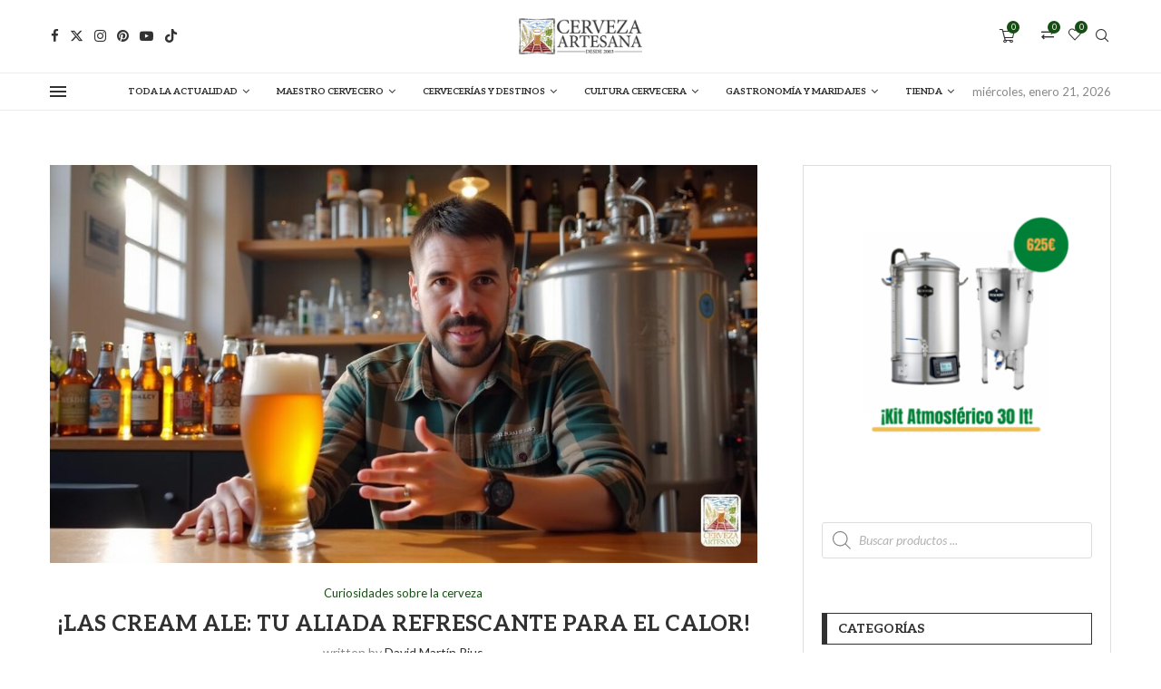

--- FILE ---
content_type: text/html; charset=UTF-8
request_url: https://cervezartesana.es/etiquetadora-semiautomatica-con-sensor-on-off-mqet012.html
body_size: 58507
content:
<!DOCTYPE html>
<html lang="es-ES" prefix="og: https://ogp.me/ns#">
<head>
    <meta charset="UTF-8">
    <meta http-equiv="X-UA-Compatible" content="IE=edge">
    <meta name="viewport" content="width=device-width, initial-scale=1">
    <link rel="profile" href="http://gmpg.org/xfn/11"/>
	    <link rel="alternate" type="application/rss+xml" title="Cerveza Artesana RSS Feed"
          href="https://cervezartesana.es/feed"/>
    <link rel="alternate" type="application/atom+xml" title="Cerveza Artesana Atom Feed"
          href="https://cervezartesana.es/feed/atom"/>
    <link rel="pingback" href="https://cervezartesana.es/xmlrpc.php"/>
    <!--[if lt IE 9]>
	<script src="https://cervezartesana.es/wp-content/themes/soledad/js/html5.js"></script>
	<![endif]-->
	<link rel='preconnect' href='https://fonts.googleapis.com' />
<link rel='preconnect' href='https://fonts.gstatic.com' />
<meta http-equiv='x-dns-prefetch-control' content='on'>
<link rel='dns-prefetch' href='//fonts.googleapis.com' />
<link rel='dns-prefetch' href='//fonts.gstatic.com' />
<link rel='dns-prefetch' href='//s.gravatar.com' />
<link rel='dns-prefetch' href='//www.google-analytics.com' />
		<style>.elementor-add-section-area-button.penci-library-modal-btn:hover, .penci-library-modal-btn:hover{background: #6eb48c;opacity: 0.7}.elementor-add-section-area-button.penci-library-modal-btn, .penci-library-modal-btn {margin-left: 5px;background: #6eb48c;vertical-align: top;font-size: 0 !important;}.penci-library-modal-btn:before {content: '';width: 16px;height: 16px;background-image: url('https://cervezartesana.es/wp-content/themes/soledad/images/penci-icon.png');background-position: center;background-size: contain;background-repeat: no-repeat;}#penci-library-modal .penci-elementor-template-library-template-name {text-align: right;flex: 1 0 0%;}</style>
		<style>img:is([sizes="auto" i], [sizes^="auto," i]) { contain-intrinsic-size: 3000px 1500px }</style>
	
<!-- Optimización para motores de búsqueda de Rank Math -  https://rankmath.com/ -->
<title>Blog | Cerveza Artesana</title>
<meta name="description" content="&Iacute;ndice de contenidos ToggleEl Lúpulo: Más que Solo AmargorHops en la Ebullición: El &#8230;"/>
<meta name="robots" content="follow, index, max-snippet:-1, max-video-preview:-1, max-image-preview:large"/>
<link rel="canonical" href="https://cervezartesana.es/blog-2" />
<link rel="next" href="https://cervezartesana.es/blog-2/page/2" />
<meta property="og:locale" content="es_ES" />
<meta property="og:type" content="website" />
<meta property="og:title" content="Blog | Cerveza Artesana" />
<meta property="og:description" content="&Iacute;ndice de contenidos ToggleEl Lúpulo: Más que Solo AmargorHops en la Ebullición: El &#8230;" />
<meta property="og:url" content="https://cervezartesana.es/blog-2" />
<meta property="og:site_name" content="Cerveza Artesana" />
<meta name="twitter:card" content="summary_large_image" />
<meta name="twitter:title" content="Blog | Cerveza Artesana" />
<meta name="twitter:description" content="&Iacute;ndice de contenidos ToggleEl Lúpulo: Más que Solo AmargorHops en la Ebullición: El &#8230;" />
<meta name="twitter:site" content="@https://twitter.com/CERVEZARTESANA" />
<script type="application/ld+json" class="rank-math-schema">{"@context":"https://schema.org","@graph":[{"@type":"Organization","@id":"https://cervezartesana.es/#organization","name":"Cerveza Artesana","url":"https://cervezartesana.es","sameAs":["https://www.facebook.com/CERVEZAARTESANA","https://twitter.com/https://twitter.com/CERVEZARTESANA"],"logo":{"@type":"ImageObject","@id":"https://cervezartesana.es/#logo","url":"https://cervezartesana.es/wp-content/uploads/2021/02/cropped-logo_9_10_2.png","contentUrl":"https://cervezartesana.es/wp-content/uploads/2021/02/cropped-logo_9_10_2.png","caption":"Cerveza Artesana","inLanguage":"es","width":"322","height":"95"}},{"@type":"WebSite","@id":"https://cervezartesana.es/#website","url":"https://cervezartesana.es","name":"Cerveza Artesana","publisher":{"@id":"https://cervezartesana.es/#organization"},"inLanguage":"es"},{"@type":"BreadcrumbList","@id":"https://cervezartesana.es/blog-2#breadcrumb","itemListElement":[{"@type":"ListItem","position":"1","item":{"@id":"https://cervezartesana.es/tienda","name":"Tienda"}}]},{"@type":"CollectionPage","@id":"https://cervezartesana.es/blog-2#webpage","url":"https://cervezartesana.es/blog-2","name":"Blog | Cerveza Artesana","isPartOf":{"@id":"https://cervezartesana.es/#website"},"inLanguage":"es","breadcrumb":{"@id":"https://cervezartesana.es/blog-2#breadcrumb"}}]}</script>
<!-- /Plugin Rank Math WordPress SEO -->

<link rel='dns-prefetch' href='//www.googletagmanager.com' />
<link rel='dns-prefetch' href='//fonts.googleapis.com' />
<link rel="alternate" type="application/rss+xml" title="Cerveza Artesana &raquo; Feed" href="https://cervezartesana.es/feed" />
<link rel="alternate" type="application/rss+xml" title="Cerveza Artesana &raquo; Feed de los comentarios" href="https://cervezartesana.es/comments/feed" />
<script type="text/javascript">
/* <![CDATA[ */
window._wpemojiSettings = {"baseUrl":"https:\/\/s.w.org\/images\/core\/emoji\/15.0.3\/72x72\/","ext":".png","svgUrl":"https:\/\/s.w.org\/images\/core\/emoji\/15.0.3\/svg\/","svgExt":".svg","source":{"concatemoji":"https:\/\/cervezartesana.es\/wp-includes\/js\/wp-emoji-release.min.js?ver=39c6e855b5ac24ef23766c2122143d9d"}};
/*! This file is auto-generated */
!function(i,n){var o,s,e;function c(e){try{var t={supportTests:e,timestamp:(new Date).valueOf()};sessionStorage.setItem(o,JSON.stringify(t))}catch(e){}}function p(e,t,n){e.clearRect(0,0,e.canvas.width,e.canvas.height),e.fillText(t,0,0);var t=new Uint32Array(e.getImageData(0,0,e.canvas.width,e.canvas.height).data),r=(e.clearRect(0,0,e.canvas.width,e.canvas.height),e.fillText(n,0,0),new Uint32Array(e.getImageData(0,0,e.canvas.width,e.canvas.height).data));return t.every(function(e,t){return e===r[t]})}function u(e,t,n){switch(t){case"flag":return n(e,"\ud83c\udff3\ufe0f\u200d\u26a7\ufe0f","\ud83c\udff3\ufe0f\u200b\u26a7\ufe0f")?!1:!n(e,"\ud83c\uddfa\ud83c\uddf3","\ud83c\uddfa\u200b\ud83c\uddf3")&&!n(e,"\ud83c\udff4\udb40\udc67\udb40\udc62\udb40\udc65\udb40\udc6e\udb40\udc67\udb40\udc7f","\ud83c\udff4\u200b\udb40\udc67\u200b\udb40\udc62\u200b\udb40\udc65\u200b\udb40\udc6e\u200b\udb40\udc67\u200b\udb40\udc7f");case"emoji":return!n(e,"\ud83d\udc26\u200d\u2b1b","\ud83d\udc26\u200b\u2b1b")}return!1}function f(e,t,n){var r="undefined"!=typeof WorkerGlobalScope&&self instanceof WorkerGlobalScope?new OffscreenCanvas(300,150):i.createElement("canvas"),a=r.getContext("2d",{willReadFrequently:!0}),o=(a.textBaseline="top",a.font="600 32px Arial",{});return e.forEach(function(e){o[e]=t(a,e,n)}),o}function t(e){var t=i.createElement("script");t.src=e,t.defer=!0,i.head.appendChild(t)}"undefined"!=typeof Promise&&(o="wpEmojiSettingsSupports",s=["flag","emoji"],n.supports={everything:!0,everythingExceptFlag:!0},e=new Promise(function(e){i.addEventListener("DOMContentLoaded",e,{once:!0})}),new Promise(function(t){var n=function(){try{var e=JSON.parse(sessionStorage.getItem(o));if("object"==typeof e&&"number"==typeof e.timestamp&&(new Date).valueOf()<e.timestamp+604800&&"object"==typeof e.supportTests)return e.supportTests}catch(e){}return null}();if(!n){if("undefined"!=typeof Worker&&"undefined"!=typeof OffscreenCanvas&&"undefined"!=typeof URL&&URL.createObjectURL&&"undefined"!=typeof Blob)try{var e="postMessage("+f.toString()+"("+[JSON.stringify(s),u.toString(),p.toString()].join(",")+"));",r=new Blob([e],{type:"text/javascript"}),a=new Worker(URL.createObjectURL(r),{name:"wpTestEmojiSupports"});return void(a.onmessage=function(e){c(n=e.data),a.terminate(),t(n)})}catch(e){}c(n=f(s,u,p))}t(n)}).then(function(e){for(var t in e)n.supports[t]=e[t],n.supports.everything=n.supports.everything&&n.supports[t],"flag"!==t&&(n.supports.everythingExceptFlag=n.supports.everythingExceptFlag&&n.supports[t]);n.supports.everythingExceptFlag=n.supports.everythingExceptFlag&&!n.supports.flag,n.DOMReady=!1,n.readyCallback=function(){n.DOMReady=!0}}).then(function(){return e}).then(function(){var e;n.supports.everything||(n.readyCallback(),(e=n.source||{}).concatemoji?t(e.concatemoji):e.wpemoji&&e.twemoji&&(t(e.twemoji),t(e.wpemoji)))}))}((window,document),window._wpemojiSettings);
/* ]]> */
</script>
<style id='wp-emoji-styles-inline-css' type='text/css'>

	img.wp-smiley, img.emoji {
		display: inline !important;
		border: none !important;
		box-shadow: none !important;
		height: 1em !important;
		width: 1em !important;
		margin: 0 0.07em !important;
		vertical-align: -0.1em !important;
		background: none !important;
		padding: 0 !important;
	}
</style>
<link rel='stylesheet' id='wp-block-library-css' href='https://cervezartesana.es/wp-includes/css/dist/block-library/style.min.css?ver=39c6e855b5ac24ef23766c2122143d9d' type='text/css' media='all' />
<style id='wp-block-library-theme-inline-css' type='text/css'>
.wp-block-audio :where(figcaption){color:#555;font-size:13px;text-align:center}.is-dark-theme .wp-block-audio :where(figcaption){color:#ffffffa6}.wp-block-audio{margin:0 0 1em}.wp-block-code{border:1px solid #ccc;border-radius:4px;font-family:Menlo,Consolas,monaco,monospace;padding:.8em 1em}.wp-block-embed :where(figcaption){color:#555;font-size:13px;text-align:center}.is-dark-theme .wp-block-embed :where(figcaption){color:#ffffffa6}.wp-block-embed{margin:0 0 1em}.blocks-gallery-caption{color:#555;font-size:13px;text-align:center}.is-dark-theme .blocks-gallery-caption{color:#ffffffa6}:root :where(.wp-block-image figcaption){color:#555;font-size:13px;text-align:center}.is-dark-theme :root :where(.wp-block-image figcaption){color:#ffffffa6}.wp-block-image{margin:0 0 1em}.wp-block-pullquote{border-bottom:4px solid;border-top:4px solid;color:currentColor;margin-bottom:1.75em}.wp-block-pullquote cite,.wp-block-pullquote footer,.wp-block-pullquote__citation{color:currentColor;font-size:.8125em;font-style:normal;text-transform:uppercase}.wp-block-quote{border-left:.25em solid;margin:0 0 1.75em;padding-left:1em}.wp-block-quote cite,.wp-block-quote footer{color:currentColor;font-size:.8125em;font-style:normal;position:relative}.wp-block-quote:where(.has-text-align-right){border-left:none;border-right:.25em solid;padding-left:0;padding-right:1em}.wp-block-quote:where(.has-text-align-center){border:none;padding-left:0}.wp-block-quote.is-large,.wp-block-quote.is-style-large,.wp-block-quote:where(.is-style-plain){border:none}.wp-block-search .wp-block-search__label{font-weight:700}.wp-block-search__button{border:1px solid #ccc;padding:.375em .625em}:where(.wp-block-group.has-background){padding:1.25em 2.375em}.wp-block-separator.has-css-opacity{opacity:.4}.wp-block-separator{border:none;border-bottom:2px solid;margin-left:auto;margin-right:auto}.wp-block-separator.has-alpha-channel-opacity{opacity:1}.wp-block-separator:not(.is-style-wide):not(.is-style-dots){width:100px}.wp-block-separator.has-background:not(.is-style-dots){border-bottom:none;height:1px}.wp-block-separator.has-background:not(.is-style-wide):not(.is-style-dots){height:2px}.wp-block-table{margin:0 0 1em}.wp-block-table td,.wp-block-table th{word-break:normal}.wp-block-table :where(figcaption){color:#555;font-size:13px;text-align:center}.is-dark-theme .wp-block-table :where(figcaption){color:#ffffffa6}.wp-block-video :where(figcaption){color:#555;font-size:13px;text-align:center}.is-dark-theme .wp-block-video :where(figcaption){color:#ffffffa6}.wp-block-video{margin:0 0 1em}:root :where(.wp-block-template-part.has-background){margin-bottom:0;margin-top:0;padding:1.25em 2.375em}
</style>
<style id='rank-math-toc-block-style-inline-css' type='text/css'>
.wp-block-rank-math-toc-block nav ol{counter-reset:item}.wp-block-rank-math-toc-block nav ol li{display:block}.wp-block-rank-math-toc-block nav ol li:before{content:counters(item, ".") " ";counter-increment:item}

</style>
<style id='block-soledad-style-inline-css' type='text/css'>
.pchead-e-block{--pcborder-cl:#dedede;--pcaccent-cl:#6eb48c}.heading1-style-1>h1,.heading1-style-2>h1,.heading2-style-1>h2,.heading2-style-2>h2,.heading3-style-1>h3,.heading3-style-2>h3,.heading4-style-1>h4,.heading4-style-2>h4,.heading5-style-1>h5,.heading5-style-2>h5{padding-bottom:8px;border-bottom:1px solid var(--pcborder-cl);overflow:hidden}.heading1-style-2>h1,.heading2-style-2>h2,.heading3-style-2>h3,.heading4-style-2>h4,.heading5-style-2>h5{border-bottom-width:0;position:relative}.heading1-style-2>h1:before,.heading2-style-2>h2:before,.heading3-style-2>h3:before,.heading4-style-2>h4:before,.heading5-style-2>h5:before{content:'';width:50px;height:2px;bottom:0;left:0;z-index:2;background:var(--pcaccent-cl);position:absolute}.heading1-style-2>h1:after,.heading2-style-2>h2:after,.heading3-style-2>h3:after,.heading4-style-2>h4:after,.heading5-style-2>h5:after{content:'';width:100%;height:2px;bottom:0;left:20px;z-index:1;background:var(--pcborder-cl);position:absolute}.heading1-style-3>h1,.heading1-style-4>h1,.heading2-style-3>h2,.heading2-style-4>h2,.heading3-style-3>h3,.heading3-style-4>h3,.heading4-style-3>h4,.heading4-style-4>h4,.heading5-style-3>h5,.heading5-style-4>h5{position:relative;padding-left:20px}.heading1-style-3>h1:before,.heading1-style-4>h1:before,.heading2-style-3>h2:before,.heading2-style-4>h2:before,.heading3-style-3>h3:before,.heading3-style-4>h3:before,.heading4-style-3>h4:before,.heading4-style-4>h4:before,.heading5-style-3>h5:before,.heading5-style-4>h5:before{width:10px;height:100%;content:'';position:absolute;top:0;left:0;bottom:0;background:var(--pcaccent-cl)}.heading1-style-4>h1,.heading2-style-4>h2,.heading3-style-4>h3,.heading4-style-4>h4,.heading5-style-4>h5{padding:10px 20px;background:#f1f1f1}.heading1-style-5>h1,.heading2-style-5>h2,.heading3-style-5>h3,.heading4-style-5>h4,.heading5-style-5>h5{position:relative;z-index:1}.heading1-style-5>h1:before,.heading2-style-5>h2:before,.heading3-style-5>h3:before,.heading4-style-5>h4:before,.heading5-style-5>h5:before{content:"";position:absolute;left:0;bottom:0;width:200px;height:50%;transform:skew(-25deg) translateX(0);background:var(--pcaccent-cl);z-index:-1;opacity:.4}.heading1-style-6>h1,.heading2-style-6>h2,.heading3-style-6>h3,.heading4-style-6>h4,.heading5-style-6>h5{text-decoration:underline;text-underline-offset:2px;text-decoration-thickness:4px;text-decoration-color:var(--pcaccent-cl)}
</style>
<style id='classic-theme-styles-inline-css' type='text/css'>
/*! This file is auto-generated */
.wp-block-button__link{color:#fff;background-color:#32373c;border-radius:9999px;box-shadow:none;text-decoration:none;padding:calc(.667em + 2px) calc(1.333em + 2px);font-size:1.125em}.wp-block-file__button{background:#32373c;color:#fff;text-decoration:none}
</style>
<style id='global-styles-inline-css' type='text/css'>
:root{--wp--preset--aspect-ratio--square: 1;--wp--preset--aspect-ratio--4-3: 4/3;--wp--preset--aspect-ratio--3-4: 3/4;--wp--preset--aspect-ratio--3-2: 3/2;--wp--preset--aspect-ratio--2-3: 2/3;--wp--preset--aspect-ratio--16-9: 16/9;--wp--preset--aspect-ratio--9-16: 9/16;--wp--preset--color--black: #000000;--wp--preset--color--cyan-bluish-gray: #abb8c3;--wp--preset--color--white: #ffffff;--wp--preset--color--pale-pink: #f78da7;--wp--preset--color--vivid-red: #cf2e2e;--wp--preset--color--luminous-vivid-orange: #ff6900;--wp--preset--color--luminous-vivid-amber: #fcb900;--wp--preset--color--light-green-cyan: #7bdcb5;--wp--preset--color--vivid-green-cyan: #00d084;--wp--preset--color--pale-cyan-blue: #8ed1fc;--wp--preset--color--vivid-cyan-blue: #0693e3;--wp--preset--color--vivid-purple: #9b51e0;--wp--preset--gradient--vivid-cyan-blue-to-vivid-purple: linear-gradient(135deg,rgba(6,147,227,1) 0%,rgb(155,81,224) 100%);--wp--preset--gradient--light-green-cyan-to-vivid-green-cyan: linear-gradient(135deg,rgb(122,220,180) 0%,rgb(0,208,130) 100%);--wp--preset--gradient--luminous-vivid-amber-to-luminous-vivid-orange: linear-gradient(135deg,rgba(252,185,0,1) 0%,rgba(255,105,0,1) 100%);--wp--preset--gradient--luminous-vivid-orange-to-vivid-red: linear-gradient(135deg,rgba(255,105,0,1) 0%,rgb(207,46,46) 100%);--wp--preset--gradient--very-light-gray-to-cyan-bluish-gray: linear-gradient(135deg,rgb(238,238,238) 0%,rgb(169,184,195) 100%);--wp--preset--gradient--cool-to-warm-spectrum: linear-gradient(135deg,rgb(74,234,220) 0%,rgb(151,120,209) 20%,rgb(207,42,186) 40%,rgb(238,44,130) 60%,rgb(251,105,98) 80%,rgb(254,248,76) 100%);--wp--preset--gradient--blush-light-purple: linear-gradient(135deg,rgb(255,206,236) 0%,rgb(152,150,240) 100%);--wp--preset--gradient--blush-bordeaux: linear-gradient(135deg,rgb(254,205,165) 0%,rgb(254,45,45) 50%,rgb(107,0,62) 100%);--wp--preset--gradient--luminous-dusk: linear-gradient(135deg,rgb(255,203,112) 0%,rgb(199,81,192) 50%,rgb(65,88,208) 100%);--wp--preset--gradient--pale-ocean: linear-gradient(135deg,rgb(255,245,203) 0%,rgb(182,227,212) 50%,rgb(51,167,181) 100%);--wp--preset--gradient--electric-grass: linear-gradient(135deg,rgb(202,248,128) 0%,rgb(113,206,126) 100%);--wp--preset--gradient--midnight: linear-gradient(135deg,rgb(2,3,129) 0%,rgb(40,116,252) 100%);--wp--preset--font-size--small: 12px;--wp--preset--font-size--medium: 20px;--wp--preset--font-size--large: 32px;--wp--preset--font-size--x-large: 42px;--wp--preset--font-size--normal: 14px;--wp--preset--font-size--huge: 42px;--wp--preset--spacing--20: 0.44rem;--wp--preset--spacing--30: 0.67rem;--wp--preset--spacing--40: 1rem;--wp--preset--spacing--50: 1.5rem;--wp--preset--spacing--60: 2.25rem;--wp--preset--spacing--70: 3.38rem;--wp--preset--spacing--80: 5.06rem;--wp--preset--shadow--natural: 6px 6px 9px rgba(0, 0, 0, 0.2);--wp--preset--shadow--deep: 12px 12px 50px rgba(0, 0, 0, 0.4);--wp--preset--shadow--sharp: 6px 6px 0px rgba(0, 0, 0, 0.2);--wp--preset--shadow--outlined: 6px 6px 0px -3px rgba(255, 255, 255, 1), 6px 6px rgba(0, 0, 0, 1);--wp--preset--shadow--crisp: 6px 6px 0px rgba(0, 0, 0, 1);}:where(.is-layout-flex){gap: 0.5em;}:where(.is-layout-grid){gap: 0.5em;}body .is-layout-flex{display: flex;}.is-layout-flex{flex-wrap: wrap;align-items: center;}.is-layout-flex > :is(*, div){margin: 0;}body .is-layout-grid{display: grid;}.is-layout-grid > :is(*, div){margin: 0;}:where(.wp-block-columns.is-layout-flex){gap: 2em;}:where(.wp-block-columns.is-layout-grid){gap: 2em;}:where(.wp-block-post-template.is-layout-flex){gap: 1.25em;}:where(.wp-block-post-template.is-layout-grid){gap: 1.25em;}.has-black-color{color: var(--wp--preset--color--black) !important;}.has-cyan-bluish-gray-color{color: var(--wp--preset--color--cyan-bluish-gray) !important;}.has-white-color{color: var(--wp--preset--color--white) !important;}.has-pale-pink-color{color: var(--wp--preset--color--pale-pink) !important;}.has-vivid-red-color{color: var(--wp--preset--color--vivid-red) !important;}.has-luminous-vivid-orange-color{color: var(--wp--preset--color--luminous-vivid-orange) !important;}.has-luminous-vivid-amber-color{color: var(--wp--preset--color--luminous-vivid-amber) !important;}.has-light-green-cyan-color{color: var(--wp--preset--color--light-green-cyan) !important;}.has-vivid-green-cyan-color{color: var(--wp--preset--color--vivid-green-cyan) !important;}.has-pale-cyan-blue-color{color: var(--wp--preset--color--pale-cyan-blue) !important;}.has-vivid-cyan-blue-color{color: var(--wp--preset--color--vivid-cyan-blue) !important;}.has-vivid-purple-color{color: var(--wp--preset--color--vivid-purple) !important;}.has-black-background-color{background-color: var(--wp--preset--color--black) !important;}.has-cyan-bluish-gray-background-color{background-color: var(--wp--preset--color--cyan-bluish-gray) !important;}.has-white-background-color{background-color: var(--wp--preset--color--white) !important;}.has-pale-pink-background-color{background-color: var(--wp--preset--color--pale-pink) !important;}.has-vivid-red-background-color{background-color: var(--wp--preset--color--vivid-red) !important;}.has-luminous-vivid-orange-background-color{background-color: var(--wp--preset--color--luminous-vivid-orange) !important;}.has-luminous-vivid-amber-background-color{background-color: var(--wp--preset--color--luminous-vivid-amber) !important;}.has-light-green-cyan-background-color{background-color: var(--wp--preset--color--light-green-cyan) !important;}.has-vivid-green-cyan-background-color{background-color: var(--wp--preset--color--vivid-green-cyan) !important;}.has-pale-cyan-blue-background-color{background-color: var(--wp--preset--color--pale-cyan-blue) !important;}.has-vivid-cyan-blue-background-color{background-color: var(--wp--preset--color--vivid-cyan-blue) !important;}.has-vivid-purple-background-color{background-color: var(--wp--preset--color--vivid-purple) !important;}.has-black-border-color{border-color: var(--wp--preset--color--black) !important;}.has-cyan-bluish-gray-border-color{border-color: var(--wp--preset--color--cyan-bluish-gray) !important;}.has-white-border-color{border-color: var(--wp--preset--color--white) !important;}.has-pale-pink-border-color{border-color: var(--wp--preset--color--pale-pink) !important;}.has-vivid-red-border-color{border-color: var(--wp--preset--color--vivid-red) !important;}.has-luminous-vivid-orange-border-color{border-color: var(--wp--preset--color--luminous-vivid-orange) !important;}.has-luminous-vivid-amber-border-color{border-color: var(--wp--preset--color--luminous-vivid-amber) !important;}.has-light-green-cyan-border-color{border-color: var(--wp--preset--color--light-green-cyan) !important;}.has-vivid-green-cyan-border-color{border-color: var(--wp--preset--color--vivid-green-cyan) !important;}.has-pale-cyan-blue-border-color{border-color: var(--wp--preset--color--pale-cyan-blue) !important;}.has-vivid-cyan-blue-border-color{border-color: var(--wp--preset--color--vivid-cyan-blue) !important;}.has-vivid-purple-border-color{border-color: var(--wp--preset--color--vivid-purple) !important;}.has-vivid-cyan-blue-to-vivid-purple-gradient-background{background: var(--wp--preset--gradient--vivid-cyan-blue-to-vivid-purple) !important;}.has-light-green-cyan-to-vivid-green-cyan-gradient-background{background: var(--wp--preset--gradient--light-green-cyan-to-vivid-green-cyan) !important;}.has-luminous-vivid-amber-to-luminous-vivid-orange-gradient-background{background: var(--wp--preset--gradient--luminous-vivid-amber-to-luminous-vivid-orange) !important;}.has-luminous-vivid-orange-to-vivid-red-gradient-background{background: var(--wp--preset--gradient--luminous-vivid-orange-to-vivid-red) !important;}.has-very-light-gray-to-cyan-bluish-gray-gradient-background{background: var(--wp--preset--gradient--very-light-gray-to-cyan-bluish-gray) !important;}.has-cool-to-warm-spectrum-gradient-background{background: var(--wp--preset--gradient--cool-to-warm-spectrum) !important;}.has-blush-light-purple-gradient-background{background: var(--wp--preset--gradient--blush-light-purple) !important;}.has-blush-bordeaux-gradient-background{background: var(--wp--preset--gradient--blush-bordeaux) !important;}.has-luminous-dusk-gradient-background{background: var(--wp--preset--gradient--luminous-dusk) !important;}.has-pale-ocean-gradient-background{background: var(--wp--preset--gradient--pale-ocean) !important;}.has-electric-grass-gradient-background{background: var(--wp--preset--gradient--electric-grass) !important;}.has-midnight-gradient-background{background: var(--wp--preset--gradient--midnight) !important;}.has-small-font-size{font-size: var(--wp--preset--font-size--small) !important;}.has-medium-font-size{font-size: var(--wp--preset--font-size--medium) !important;}.has-large-font-size{font-size: var(--wp--preset--font-size--large) !important;}.has-x-large-font-size{font-size: var(--wp--preset--font-size--x-large) !important;}
:where(.wp-block-post-template.is-layout-flex){gap: 1.25em;}:where(.wp-block-post-template.is-layout-grid){gap: 1.25em;}
:where(.wp-block-columns.is-layout-flex){gap: 2em;}:where(.wp-block-columns.is-layout-grid){gap: 2em;}
:root :where(.wp-block-pullquote){font-size: 1.5em;line-height: 1.6;}
</style>
<link rel='stylesheet' id='contact-form-7-css' href='https://cervezartesana.es/wp-content/plugins/contact-form-7/includes/css/styles.css?ver=5.9.8' type='text/css' media='all' />
<link rel='stylesheet' id='woocommerce-smallscreen-css' href='https://cervezartesana.es/wp-content/plugins/woocommerce/assets/css/woocommerce-smallscreen.css?ver=10.3.7' type='text/css' media='only screen and (max-width: 768px)' />
<style id='woocommerce-inline-inline-css' type='text/css'>
.woocommerce form .form-row .required { visibility: visible; }
</style>
<link rel='stylesheet' id='ez-toc-css' href='https://cervezartesana.es/wp-content/plugins/easy-table-of-contents/assets/css/screen.min.css?ver=2.0.69.1' type='text/css' media='all' />
<style id='ez-toc-inline-css' type='text/css'>
div#ez-toc-container .ez-toc-title {font-size: 120%;}div#ez-toc-container .ez-toc-title {font-weight: 500;}div#ez-toc-container ul li {font-size: 95%;}div#ez-toc-container ul li {font-weight: 500;}div#ez-toc-container nav ul ul li {font-size: 90%;}div#ez-toc-container {background: #fff;border: 1px solid #ddd;}div#ez-toc-container p.ez-toc-title , #ez-toc-container .ez_toc_custom_title_icon , #ez-toc-container .ez_toc_custom_toc_icon {color: #0c7f06;}div#ez-toc-container ul.ez-toc-list a {color: #0c7f06;}div#ez-toc-container ul.ez-toc-list a:hover {color: #2a6496;}div#ez-toc-container ul.ez-toc-list a:visited {color: #428bca;}
.ez-toc-container-direction {direction: ltr;}.ez-toc-counter ul{counter-reset: item ;}.ez-toc-counter nav ul li a::before {content: counters(item, '.', decimal) '. ';display: inline-block;counter-increment: item;flex-grow: 0;flex-shrink: 0;margin-right: .2em; float: left; }.ez-toc-widget-direction {direction: ltr;}.ez-toc-widget-container ul{counter-reset: item ;}.ez-toc-widget-container nav ul li a::before {content: counters(item, '.', decimal) '. ';display: inline-block;counter-increment: item;flex-grow: 0;flex-shrink: 0;margin-right: .2em; float: left; }
</style>
<link rel='stylesheet' id='ywctm-frontend-css' href='https://cervezartesana.es/wp-content/plugins/yith-woocommerce-catalog-mode/assets/css/frontend.min.css?ver=2.47.0' type='text/css' media='all' />
<style id='ywctm-frontend-inline-css' type='text/css'>
.widget.woocommerce.widget_shopping_cart{display: none !important}
</style>
<link rel='stylesheet' id='brands-styles-css' href='https://cervezartesana.es/wp-content/plugins/woocommerce/assets/css/brands.css?ver=10.3.7' type='text/css' media='all' />
<link rel='stylesheet' id='dgwt-wcas-style-css' href='https://cervezartesana.es/wp-content/plugins/ajax-search-for-woocommerce/assets/css/style.min.css?ver=1.26.1' type='text/css' media='all' />
<link rel='stylesheet' id='penci-fonts-css' href='https://fonts.googleapis.com/css?family=Aleo%3A300%2C300italic%2C400%2C400italic%2C500%2C500italic%2C700%2C700italic%2C800%2C800italic%7CLato%3A300%2C300italic%2C400%2C400italic%2C500%2C500italic%2C600%2C600italic%2C700%2C700italic%2C800%2C800italic%26subset%3Dlatin%2Ccyrillic%2Ccyrillic-ext%2Cgreek%2Cgreek-ext%2Clatin-ext&#038;display=swap&#038;ver=8.5.7' type='text/css' media='' />
<link rel='stylesheet' id='penci-main-style-css' href='https://cervezartesana.es/wp-content/themes/soledad/main.css?ver=8.5.7' type='text/css' media='all' />
<link rel='stylesheet' id='penci-swiper-bundle-css' href='https://cervezartesana.es/wp-content/themes/soledad/css/swiper-bundle.min.css?ver=8.5.7' type='text/css' media='all' />
<link rel='stylesheet' id='penci-font-awesomeold-css' href='https://cervezartesana.es/wp-content/themes/soledad/css/font-awesome.4.7.0.swap.min.css?ver=4.7.0' type='text/css' media='all' />
<link rel='stylesheet' id='penci_icon-css' href='https://cervezartesana.es/wp-content/themes/soledad/css/penci-icon.css?ver=8.5.7' type='text/css' media='all' />
<link rel='stylesheet' id='penci_style-css' href='https://cervezartesana.es/wp-content/themes/soledad-child/style.css?ver=8.5.7' type='text/css' media='all' />
<link rel='stylesheet' id='penci_social_counter-css' href='https://cervezartesana.es/wp-content/themes/soledad/css/social-counter.css?ver=8.5.7' type='text/css' media='all' />
<link rel='stylesheet' id='elementor-icons-css' href='https://cervezartesana.es/wp-content/plugins/elementor/assets/lib/eicons/css/elementor-icons.min.css?ver=5.35.0' type='text/css' media='all' />
<link rel='stylesheet' id='elementor-frontend-css' href='https://cervezartesana.es/wp-content/plugins/elementor/assets/css/frontend.min.css?ver=3.27.6' type='text/css' media='all' />
<link rel='stylesheet' id='elementor-post-4178-css' href='https://cervezartesana.es/wp-content/uploads/elementor/css/post-4178.css?ver=1741605984' type='text/css' media='all' />
<link rel='stylesheet' id='elementor-post-1849-css' href='https://cervezartesana.es/wp-content/uploads/elementor/css/post-1849.css?ver=1741605984' type='text/css' media='all' />
<link rel='stylesheet' id='woocommerce-css' href='https://cervezartesana.es/wp-content/themes/soledad/inc/woocommerce/css/build/woocommerce.css?ver=8.5.7' type='text/css' media='all' />
<link rel='stylesheet' id='woocommerce-layout-css' href='https://cervezartesana.es/wp-content/themes/soledad/inc/woocommerce/css/build/woocommerce-layout.css?ver=8.5.7' type='text/css' media='all' />
<link rel='stylesheet' id='penci-woocommerce-css' href='https://cervezartesana.es/wp-content/themes/soledad/inc/woocommerce/css/penci-woocomerce.css?ver=8.5.7' type='text/css' media='all' />
<style id='penci-woocommerce-inline-css' type='text/css'>
:root{--pc-woo-quick-view-width: 960px;}
</style>
<link rel='stylesheet' id='penci-soledad-parent-style-css' href='https://cervezartesana.es/wp-content/themes/soledad/style.css?ver=39c6e855b5ac24ef23766c2122143d9d' type='text/css' media='all' />
<link rel='stylesheet' id='cwginstock_frontend_css-css' href='https://cervezartesana.es/wp-content/plugins/back-in-stock-notifier-for-woocommerce/assets/css/frontend.min.css?ver=5.0.1' type='text/css' media='' />
<link rel='stylesheet' id='cwginstock_bootstrap-css' href='https://cervezartesana.es/wp-content/plugins/back-in-stock-notifier-for-woocommerce/assets/css/bootstrap.min.css?ver=5.0.1' type='text/css' media='' />
<link rel='stylesheet' id='wpb-get-a-quote-button-sweetalert2-css' href='https://cervezartesana.es/wp-content/plugins/get-a-quote-button-for-woocommerce/assets/css/sweetalert2.min.css?ver=1.6.3' type='text/css' media='all' />
<link rel='stylesheet' id='wpb-get-a-quote-button-styles-css' href='https://cervezartesana.es/wp-content/plugins/get-a-quote-button-for-woocommerce/assets/css/frontend.css?ver=1.6.3' type='text/css' media='all' />
<style id='wpb-get-a-quote-button-styles-inline-css' type='text/css'>

		.wpb-get-a-quote-button-btn-default,
		.wpb-gqf-form-style-true input[type=submit],
		.wpb-gqf-form-style-true input[type=button],
		.wpb-gqf-form-style-true input[type=submit],
		.wpb-gqf-form-style-true input[type=button]{
			color: #ffffff;
			background: #17a2b8;
		}
		.wpb-get-a-quote-button-btn-default:hover, .wpb-get-a-quote-button-btn-default:focus,
		.wpb-gqf-form-style-true input[type=submit]:hover, .wpb-gqf-form-style-true input[type=submit]:focus,
		.wpb-gqf-form-style-true input[type=button]:hover, .wpb-gqf-form-style-true input[type=button]:focus,
		.wpb-gqf-form-style-true input[type=submit]:hover,
		.wpb-gqf-form-style-true input[type=button]:hover,
		.wpb-gqf-form-style-true input[type=submit]:focus,
		.wpb-gqf-form-style-true input[type=button]:focus {
			color: #ffffff;
			background: #138496;
		}
</style>
<link rel='stylesheet' id='google-fonts-1-css' href='https://fonts.googleapis.com/css?family=Roboto%3A100%2C100italic%2C200%2C200italic%2C300%2C300italic%2C400%2C400italic%2C500%2C500italic%2C600%2C600italic%2C700%2C700italic%2C800%2C800italic%2C900%2C900italic%7CRoboto+Slab%3A100%2C100italic%2C200%2C200italic%2C300%2C300italic%2C400%2C400italic%2C500%2C500italic%2C600%2C600italic%2C700%2C700italic%2C800%2C800italic%2C900%2C900italic&#038;display=auto&#038;ver=39c6e855b5ac24ef23766c2122143d9d' type='text/css' media='all' />
<link rel="preconnect" href="https://fonts.gstatic.com/" crossorigin><script type="text/template" id="tmpl-variation-template">
	<div class="woocommerce-variation-description">{{{ data.variation.variation_description }}}</div>
	<div class="woocommerce-variation-price">{{{ data.variation.price_html }}}</div>
	<div class="woocommerce-variation-availability">{{{ data.variation.availability_html }}}</div>
</script>
<script type="text/template" id="tmpl-unavailable-variation-template">
	<p role="alert">Lo siento, este producto no está disponible. Por favor, elige otra combinación.</p>
</script>
<script type="text/javascript" src="https://cervezartesana.es/wp-includes/js/jquery/jquery.min.js?ver=3.7.1" id="jquery-core-js"></script>
<script type="text/javascript" src="https://cervezartesana.es/wp-includes/js/jquery/jquery-migrate.min.js?ver=3.4.1" id="jquery-migrate-js"></script>
<script type="text/javascript" src="https://cervezartesana.es/wp-content/plugins/woocommerce/assets/js/jquery-blockui/jquery.blockUI.min.js?ver=2.7.0-wc.10.3.7" id="wc-jquery-blockui-js" data-wp-strategy="defer"></script>
<script type="text/javascript" id="wc-add-to-cart-js-extra">
/* <![CDATA[ */
var wc_add_to_cart_params = {"ajax_url":"\/wp-admin\/admin-ajax.php","wc_ajax_url":"\/?wc-ajax=%%endpoint%%","i18n_view_cart":"Ver carrito","cart_url":"https:\/\/cervezartesana.es\/cart","is_cart":"","cart_redirect_after_add":"no"};
/* ]]> */
</script>
<script type="text/javascript" src="https://cervezartesana.es/wp-content/plugins/woocommerce/assets/js/frontend/add-to-cart.min.js?ver=10.3.7" id="wc-add-to-cart-js" defer="defer" data-wp-strategy="defer"></script>
<script type="text/javascript" src="https://cervezartesana.es/wp-content/plugins/woocommerce/assets/js/js-cookie/js.cookie.min.js?ver=2.1.4-wc.10.3.7" id="wc-js-cookie-js" defer="defer" data-wp-strategy="defer"></script>
<script type="text/javascript" id="woocommerce-js-extra">
/* <![CDATA[ */
var woocommerce_params = {"ajax_url":"\/wp-admin\/admin-ajax.php","wc_ajax_url":"\/?wc-ajax=%%endpoint%%","i18n_password_show":"Mostrar contrase\u00f1a","i18n_password_hide":"Ocultar contrase\u00f1a"};
/* ]]> */
</script>
<script type="text/javascript" src="https://cervezartesana.es/wp-content/plugins/woocommerce/assets/js/frontend/woocommerce.min.js?ver=10.3.7" id="woocommerce-js" defer="defer" data-wp-strategy="defer"></script>

<!-- Fragmento de código de la etiqueta de Google (gtag.js) añadida por Site Kit -->

<!-- Fragmento de código de Google Analytics añadido por Site Kit -->
<script type="text/javascript" src="https://www.googletagmanager.com/gtag/js?id=G-YMMTMD3JQS" id="google_gtagjs-js" async></script>
<script type="text/javascript" id="google_gtagjs-js-after">
/* <![CDATA[ */
window.dataLayer = window.dataLayer || [];function gtag(){dataLayer.push(arguments);}
gtag("set","linker",{"domains":["cervezartesana.es"]});
gtag("js", new Date());
gtag("set", "developer_id.dZTNiMT", true);
gtag("config", "G-YMMTMD3JQS");
/* ]]> */
</script>

<!-- Finalizar fragmento de código de la etiqueta de Google (gtags.js) añadida por Site Kit -->
<script type="text/javascript" src="https://cervezartesana.es/wp-includes/js/underscore.min.js?ver=1.13.7" id="underscore-js"></script>
<script type="text/javascript" id="wp-util-js-extra">
/* <![CDATA[ */
var _wpUtilSettings = {"ajax":{"url":"\/wp-admin\/admin-ajax.php"}};
/* ]]> */
</script>
<script type="text/javascript" src="https://cervezartesana.es/wp-includes/js/wp-util.min.js?ver=39c6e855b5ac24ef23766c2122143d9d" id="wp-util-js"></script>
<script type="text/javascript" id="wc-add-to-cart-variation-js-extra">
/* <![CDATA[ */
var wc_add_to_cart_variation_params = {"wc_ajax_url":"\/?wc-ajax=%%endpoint%%","i18n_no_matching_variations_text":"Lo siento, no hay productos que igualen tu selecci\u00f3n. Por favor, escoge una combinaci\u00f3n diferente.","i18n_make_a_selection_text":"Elige las opciones del producto antes de a\u00f1adir este producto a tu carrito.","i18n_unavailable_text":"Lo siento, este producto no est\u00e1 disponible. Por favor, elige otra combinaci\u00f3n.","i18n_reset_alert_text":"Se ha restablecido tu selecci\u00f3n. Por favor, elige alguna opci\u00f3n del producto antes de poder a\u00f1adir este producto a tu carrito."};
/* ]]> */
</script>
<script type="text/javascript" src="https://cervezartesana.es/wp-content/plugins/woocommerce/assets/js/frontend/add-to-cart-variation.min.js?ver=10.3.7" id="wc-add-to-cart-variation-js" defer="defer" data-wp-strategy="defer"></script>
<link rel="EditURI" type="application/rsd+xml" title="RSD" href="https://cervezartesana.es/xmlrpc.php?rsd" />

<style type="text/css">.eafl-disclaimer-small{font-size:.8em}.eafl-disclaimer-smaller{font-size:.6em}</style><meta name="generator" content="Site Kit by Google 1.135.0" /><script>var portfolioDataJs = portfolioDataJs || [];</script>		<style>
			.dgwt-wcas-ico-magnifier,.dgwt-wcas-ico-magnifier-handler{max-width:20px}.dgwt-wcas-search-wrapp{max-width:600px}.dgwt-wcas-search-wrapp .dgwt-wcas-sf-wrapp input[type=search].dgwt-wcas-search-input,.dgwt-wcas-search-wrapp .dgwt-wcas-sf-wrapp input[type=search].dgwt-wcas-search-input:hover,.dgwt-wcas-search-wrapp .dgwt-wcas-sf-wrapp input[type=search].dgwt-wcas-search-input:focus{background-color:#fff;color:#000}.dgwt-wcas-sf-wrapp input[type=search].dgwt-wcas-search-input::placeholder{color:#000;opacity:.3}.dgwt-wcas-sf-wrapp input[type=search].dgwt-wcas-search-input::-webkit-input-placeholder{color:#000;opacity:.3}.dgwt-wcas-sf-wrapp input[type=search].dgwt-wcas-search-input:-moz-placeholder{color:#000;opacity:.3}.dgwt-wcas-sf-wrapp input[type=search].dgwt-wcas-search-input::-moz-placeholder{color:#000;opacity:.3}.dgwt-wcas-sf-wrapp input[type=search].dgwt-wcas-search-input:-ms-input-placeholder{color:#000}.dgwt-wcas-no-submit.dgwt-wcas-search-wrapp .dgwt-wcas-ico-magnifier path,.dgwt-wcas-search-wrapp .dgwt-wcas-close path{fill:#000}.dgwt-wcas-loader-circular-path{stroke:#000}.dgwt-wcas-preloader{opacity:.6}		</style>
		<style id="penci-custom-style" type="text/css">body{ --pcbg-cl: #fff; --pctext-cl: #313131; --pcborder-cl: #dedede; --pcheading-cl: #313131; --pcmeta-cl: #888888; --pcaccent-cl: #6eb48c; --pcbody-font: 'PT Serif', serif; --pchead-font: 'Raleway', sans-serif; --pchead-wei: bold; --pcava_bdr:10px;--pcajs_fvw:470px;--pcajs_fvmw:220px; } .single.penci-body-single-style-5 #header, .single.penci-body-single-style-6 #header, .single.penci-body-single-style-10 #header, .single.penci-body-single-style-5 .pc-wrapbuilder-header, .single.penci-body-single-style-6 .pc-wrapbuilder-header, .single.penci-body-single-style-10 .pc-wrapbuilder-header { --pchd-mg: 40px; } .fluid-width-video-wrapper > div { position: absolute; left: 0; right: 0; top: 0; width: 100%; height: 100%; } .yt-video-place { position: relative; text-align: center; } .yt-video-place.embed-responsive .start-video { display: block; top: 0; left: 0; bottom: 0; right: 0; position: absolute; transform: none; } .yt-video-place.embed-responsive .start-video img { margin: 0; padding: 0; top: 50%; display: inline-block; position: absolute; left: 50%; transform: translate(-50%, -50%); width: 68px; height: auto; } .mfp-bg { top: 0; left: 0; width: 100%; height: 100%; z-index: 9999999; overflow: hidden; position: fixed; background: #0b0b0b; opacity: .8; filter: alpha(opacity=80) } .mfp-wrap { top: 0; left: 0; width: 100%; height: 100%; z-index: 9999999; position: fixed; outline: none !important; -webkit-backface-visibility: hidden } body { --pchead-font: 'Aleo', serif; } body { --pcbody-font: 'Lato', sans-serif; } p{ line-height: 1.8; } #main #bbpress-forums .bbp-login-form fieldset.bbp-form select, #main #bbpress-forums .bbp-login-form .bbp-form input[type="password"], #main #bbpress-forums .bbp-login-form .bbp-form input[type="text"], .penci-login-register input[type="email"], .penci-login-register input[type="text"], .penci-login-register input[type="password"], .penci-login-register input[type="number"], body, textarea, #respond textarea, .widget input[type="text"], .widget input[type="email"], .widget input[type="date"], .widget input[type="number"], .wpcf7 textarea, .mc4wp-form input, #respond input, div.wpforms-container .wpforms-form.wpforms-form input[type=date], div.wpforms-container .wpforms-form.wpforms-form input[type=datetime], div.wpforms-container .wpforms-form.wpforms-form input[type=datetime-local], div.wpforms-container .wpforms-form.wpforms-form input[type=email], div.wpforms-container .wpforms-form.wpforms-form input[type=month], div.wpforms-container .wpforms-form.wpforms-form input[type=number], div.wpforms-container .wpforms-form.wpforms-form input[type=password], div.wpforms-container .wpforms-form.wpforms-form input[type=range], div.wpforms-container .wpforms-form.wpforms-form input[type=search], div.wpforms-container .wpforms-form.wpforms-form input[type=tel], div.wpforms-container .wpforms-form.wpforms-form input[type=text], div.wpforms-container .wpforms-form.wpforms-form input[type=time], div.wpforms-container .wpforms-form.wpforms-form input[type=url], div.wpforms-container .wpforms-form.wpforms-form input[type=week], div.wpforms-container .wpforms-form.wpforms-form select, div.wpforms-container .wpforms-form.wpforms-form textarea, .wpcf7 input, form.pc-searchform input.search-input, ul.homepage-featured-boxes .penci-fea-in h4, .widget.widget_categories ul li span.category-item-count, .about-widget .about-me-heading, .widget ul.side-newsfeed li .side-item .side-item-text .side-item-meta { font-weight: 400 } .penci-hide-tagupdated{ display: none !important; } body, .widget ul li a{ font-size: 15px; } .widget ul li, .widget ol li, .post-entry, p, .post-entry p { font-size: 15px; line-height: 1.8; } body { --pchead-wei: bold; } .featured-area .penci-image-holder, .featured-area .penci-slider4-overlay, .featured-area .penci-slide-overlay .overlay-link, .featured-style-29 .featured-slider-overlay, .penci-slider38-overlay{ border-radius: ; -webkit-border-radius: ; } .penci-featured-content-right:before{ border-top-right-radius: ; border-bottom-right-radius: ; } .penci-flat-overlay .penci-slide-overlay .penci-mag-featured-content:before{ border-bottom-left-radius: ; border-bottom-right-radius: ; } .container-single .post-image{ border-radius: ; -webkit-border-radius: ; } .penci-mega-thumbnail .penci-image-holder{ border-radius: ; -webkit-border-radius: ; } body{ --pcaccent-cl: #155012; } .penci-menuhbg-toggle:hover .lines-button:after, .penci-menuhbg-toggle:hover .penci-lines:before, .penci-menuhbg-toggle:hover .penci-lines:after,.tags-share-box.tags-share-box-s2 .post-share-plike,.penci-video_playlist .penci-playlist-title,.pencisc-column-2.penci-video_playlist .penci-video-nav .playlist-panel-item, .pencisc-column-1.penci-video_playlist .penci-video-nav .playlist-panel-item,.penci-video_playlist .penci-custom-scroll::-webkit-scrollbar-thumb, .pencisc-button, .post-entry .pencisc-button, .penci-dropcap-box, .penci-dropcap-circle, .penci-login-register input[type="submit"]:hover, .penci-ld .penci-ldin:before, .penci-ldspinner > div{ background: #155012; } a, .post-entry .penci-portfolio-filter ul li a:hover, .penci-portfolio-filter ul li a:hover, .penci-portfolio-filter ul li.active a, .post-entry .penci-portfolio-filter ul li.active a, .penci-countdown .countdown-amount, .archive-box h1, .post-entry a, .container.penci-breadcrumb span a:hover,.container.penci-breadcrumb a:hover, .post-entry blockquote:before, .post-entry blockquote cite, .post-entry blockquote .author, .wpb_text_column blockquote:before, .wpb_text_column blockquote cite, .wpb_text_column blockquote .author, .penci-pagination a:hover, ul.penci-topbar-menu > li a:hover, div.penci-topbar-menu > ul > li a:hover, .penci-recipe-heading a.penci-recipe-print,.penci-review-metas .penci-review-btnbuy, .main-nav-social a:hover, .widget-social .remove-circle a:hover i, .penci-recipe-index .cat > a.penci-cat-name, #bbpress-forums li.bbp-body ul.forum li.bbp-forum-info a:hover, #bbpress-forums li.bbp-body ul.topic li.bbp-topic-title a:hover, #bbpress-forums li.bbp-body ul.forum li.bbp-forum-info .bbp-forum-content a, #bbpress-forums li.bbp-body ul.topic p.bbp-topic-meta a, #bbpress-forums .bbp-breadcrumb a:hover, #bbpress-forums .bbp-forum-freshness a:hover, #bbpress-forums .bbp-topic-freshness a:hover, #buddypress ul.item-list li div.item-title a, #buddypress ul.item-list li h4 a, #buddypress .activity-header a:first-child, #buddypress .comment-meta a:first-child, #buddypress .acomment-meta a:first-child, div.bbp-template-notice a:hover, .penci-menu-hbg .menu li a .indicator:hover, .penci-menu-hbg .menu li a:hover, #sidebar-nav .menu li a:hover, .penci-rlt-popup .rltpopup-meta .rltpopup-title:hover, .penci-video_playlist .penci-video-playlist-item .penci-video-title:hover, .penci_list_shortcode li:before, .penci-dropcap-box-outline, .penci-dropcap-circle-outline, .penci-dropcap-regular, .penci-dropcap-bold{ color: #155012; } .penci-home-popular-post ul.slick-dots li button:hover, .penci-home-popular-post ul.slick-dots li.slick-active button, .post-entry blockquote .author span:after, .error-image:after, .error-404 .go-back-home a:after, .penci-header-signup-form, .woocommerce span.onsale, .woocommerce #respond input#submit:hover, .woocommerce a.button:hover, .woocommerce button.button:hover, .woocommerce input.button:hover, .woocommerce nav.woocommerce-pagination ul li span.current, .woocommerce div.product .entry-summary div[itemprop="description"]:before, .woocommerce div.product .entry-summary div[itemprop="description"] blockquote .author span:after, .woocommerce div.product .woocommerce-tabs #tab-description blockquote .author span:after, .woocommerce #respond input#submit.alt:hover, .woocommerce a.button.alt:hover, .woocommerce button.button.alt:hover, .woocommerce input.button.alt:hover, .pcheader-icon.shoping-cart-icon > a > span, #penci-demobar .buy-button, #penci-demobar .buy-button:hover, .penci-recipe-heading a.penci-recipe-print:hover,.penci-review-metas .penci-review-btnbuy:hover, .penci-review-process span, .penci-review-score-total, #navigation.menu-style-2 ul.menu ul.sub-menu:before, #navigation.menu-style-2 .menu ul ul.sub-menu:before, .penci-go-to-top-floating, .post-entry.blockquote-style-2 blockquote:before, #bbpress-forums #bbp-search-form .button, #bbpress-forums #bbp-search-form .button:hover, .wrapper-boxed .bbp-pagination-links span.current, #bbpress-forums #bbp_reply_submit:hover, #bbpress-forums #bbp_topic_submit:hover,#main .bbp-login-form .bbp-submit-wrapper button[type="submit"]:hover, #buddypress .dir-search input[type=submit], #buddypress .groups-members-search input[type=submit], #buddypress button:hover, #buddypress a.button:hover, #buddypress a.button:focus, #buddypress input[type=button]:hover, #buddypress input[type=reset]:hover, #buddypress ul.button-nav li a:hover, #buddypress ul.button-nav li.current a, #buddypress div.generic-button a:hover, #buddypress .comment-reply-link:hover, #buddypress input[type=submit]:hover, #buddypress div.pagination .pagination-links .current, #buddypress div.item-list-tabs ul li.selected a, #buddypress div.item-list-tabs ul li.current a, #buddypress div.item-list-tabs ul li a:hover, #buddypress table.notifications thead tr, #buddypress table.notifications-settings thead tr, #buddypress table.profile-settings thead tr, #buddypress table.profile-fields thead tr, #buddypress table.wp-profile-fields thead tr, #buddypress table.messages-notices thead tr, #buddypress table.forum thead tr, #buddypress input[type=submit] { background-color: #155012; } .penci-pagination ul.page-numbers li span.current, #comments_pagination span { color: #fff; background: #155012; border-color: #155012; } .footer-instagram h4.footer-instagram-title > span:before, .woocommerce nav.woocommerce-pagination ul li span.current, .penci-pagination.penci-ajax-more a.penci-ajax-more-button:hover, .penci-recipe-heading a.penci-recipe-print:hover,.penci-review-metas .penci-review-btnbuy:hover, .home-featured-cat-content.style-14 .magcat-padding:before, .wrapper-boxed .bbp-pagination-links span.current, #buddypress .dir-search input[type=submit], #buddypress .groups-members-search input[type=submit], #buddypress button:hover, #buddypress a.button:hover, #buddypress a.button:focus, #buddypress input[type=button]:hover, #buddypress input[type=reset]:hover, #buddypress ul.button-nav li a:hover, #buddypress ul.button-nav li.current a, #buddypress div.generic-button a:hover, #buddypress .comment-reply-link:hover, #buddypress input[type=submit]:hover, #buddypress div.pagination .pagination-links .current, #buddypress input[type=submit], form.pc-searchform.penci-hbg-search-form input.search-input:hover, form.pc-searchform.penci-hbg-search-form input.search-input:focus, .penci-dropcap-box-outline, .penci-dropcap-circle-outline { border-color: #155012; } .woocommerce .woocommerce-error, .woocommerce .woocommerce-info, .woocommerce .woocommerce-message { border-top-color: #155012; } .penci-slider ol.penci-control-nav li a.penci-active, .penci-slider ol.penci-control-nav li a:hover, .penci-related-carousel .penci-owl-dot.active span, .penci-owl-carousel-slider .penci-owl-dot.active span{ border-color: #155012; background-color: #155012; } .woocommerce .woocommerce-message:before, .woocommerce form.checkout table.shop_table .order-total .amount, .woocommerce ul.products li.product .price ins, .woocommerce ul.products li.product .price, .woocommerce div.product p.price ins, .woocommerce div.product span.price ins, .woocommerce div.product p.price, .woocommerce div.product .entry-summary div[itemprop="description"] blockquote:before, .woocommerce div.product .woocommerce-tabs #tab-description blockquote:before, .woocommerce div.product .entry-summary div[itemprop="description"] blockquote cite, .woocommerce div.product .entry-summary div[itemprop="description"] blockquote .author, .woocommerce div.product .woocommerce-tabs #tab-description blockquote cite, .woocommerce div.product .woocommerce-tabs #tab-description blockquote .author, .woocommerce div.product .product_meta > span a:hover, .woocommerce div.product .woocommerce-tabs ul.tabs li.active, .woocommerce ul.cart_list li .amount, .woocommerce ul.product_list_widget li .amount, .woocommerce table.shop_table td.product-name a:hover, .woocommerce table.shop_table td.product-price span, .woocommerce table.shop_table td.product-subtotal span, .woocommerce-cart .cart-collaterals .cart_totals table td .amount, .woocommerce .woocommerce-info:before, .woocommerce div.product span.price, .penci-container-inside.penci-breadcrumb span a:hover,.penci-container-inside.penci-breadcrumb a:hover { color: #155012; } .standard-content .penci-more-link.penci-more-link-button a.more-link, .penci-readmore-btn.penci-btn-make-button a, .penci-featured-cat-seemore.penci-btn-make-button a{ background-color: #155012; color: #fff; } .penci-vernav-toggle:before{ border-top-color: #155012; color: #fff; } #penci-login-popup:before{ opacity: ; } .penci-header-signup-form { padding-top: px; padding-bottom: px; } .penci-slide-overlay .overlay-link, .penci-slider38-overlay, .penci-flat-overlay .penci-slide-overlay .penci-mag-featured-content:before, .slider-40-wrapper .list-slider-creative .item-slider-creative .img-container:before { opacity: ; } .penci-item-mag:hover .penci-slide-overlay .overlay-link, .featured-style-38 .item:hover .penci-slider38-overlay, .penci-flat-overlay .penci-item-mag:hover .penci-slide-overlay .penci-mag-featured-content:before { opacity: ; } .penci-featured-content .featured-slider-overlay { opacity: ; } .slider-40-wrapper .list-slider-creative .item-slider-creative:hover .img-container:before { opacity:; } .featured-style-29 .featured-slider-overlay { opacity: ; } .penci-grid li.typography-style .overlay-typography { opacity: ; } .penci-grid li.typography-style:hover .overlay-typography { opacity: ; } #footer-copyright * { font-style: normal; } #footer-section, .penci-footer-social-moved{ background-color: #111111; } .home-featured-cat-content .mag-photo .mag-overlay-photo { opacity: ; } .home-featured-cat-content .mag-photo:hover .mag-overlay-photo { opacity: ; } .inner-item-portfolio:hover .penci-portfolio-thumbnail a:after { opacity: ; } .penci-menuhbg-toggle { width: 18px; } .penci-menuhbg-toggle .penci-menuhbg-inner { height: 18px; } .penci-menuhbg-toggle .penci-lines, .penci-menuhbg-wapper{ width: 18px; } .penci-menuhbg-toggle .lines-button{ top: 8px; } .penci-menuhbg-toggle .penci-lines:before{ top: 5px; } .penci-menuhbg-toggle .penci-lines:after{ top: -5px; } .penci-menuhbg-toggle:hover .lines-button:after, .penci-menuhbg-toggle:hover .penci-lines:before, .penci-menuhbg-toggle:hover .penci-lines:after{ transform: translateX(28px); } .penci-menuhbg-toggle .lines-button.penci-hover-effect{ left: -28px; } .penci-menu-hbg-inner .penci-hbg_sitetitle{ font-size: 18px; } .penci-menu-hbg-inner .penci-hbg_desc{ font-size: 14px; } .penci-menu-hbg{ width: 330px; }.penci-menu-hbg.penci-menu-hbg-left{ transform: translateX(-330px); -webkit-transform: translateX(-330px); -moz-transform: translateX(-330px); }.penci-menu-hbg.penci-menu-hbg-right{ transform: translateX(330px); -webkit-transform: translateX(330px); -moz-transform: translateX(330px); }.penci-menuhbg-open .penci-menu-hbg.penci-menu-hbg-left, .penci-vernav-poleft.penci-menuhbg-open .penci-vernav-toggle{ left: 330px; }@media only screen and (min-width: 961px) { .penci-vernav-enable.penci-vernav-poleft .wrapper-boxed, .penci-vernav-enable.penci-vernav-poleft .pencipdc_podcast.pencipdc_dock_player{ padding-left: 330px; } .penci-vernav-enable.penci-vernav-poright .wrapper-boxed, .penci-vernav-enable.penci-vernav-poright .pencipdc_podcast.pencipdc_dock_player{ padding-right: 330px; } .penci-vernav-enable .is-sticky #navigation{ width: calc(100% - 330px); } }@media only screen and (min-width: 961px) { .penci-vernav-enable .penci_is_nosidebar .wp-block-image.alignfull, .penci-vernav-enable .penci_is_nosidebar .wp-block-cover-image.alignfull, .penci-vernav-enable .penci_is_nosidebar .wp-block-cover.alignfull, .penci-vernav-enable .penci_is_nosidebar .wp-block-gallery.alignfull, .penci-vernav-enable .penci_is_nosidebar .alignfull{ margin-left: calc(50% - 50vw + 165px); width: calc(100vw - 330px); } }.penci-vernav-poright.penci-menuhbg-open .penci-vernav-toggle{ right: 330px; }@media only screen and (min-width: 961px) { .penci-vernav-enable.penci-vernav-poleft .penci-rltpopup-left{ left: 330px; } }@media only screen and (min-width: 961px) { .penci-vernav-enable.penci-vernav-poright .penci-rltpopup-right{ right: 330px; } }@media only screen and (max-width: 1500px) and (min-width: 961px) { .penci-vernav-enable .container { max-width: 100%; max-width: calc(100% - 30px); } .penci-vernav-enable .container.home-featured-boxes{ display: block; } .penci-vernav-enable .container.home-featured-boxes:before, .penci-vernav-enable .container.home-featured-boxes:after{ content: ""; display: table; clear: both; } } .mc4wp-form {text-align: left;} body{--pccat_btn_groups_bgcl: #f5f5f5;--pccat_progress_active_bg_cl: #155012;--pcpage_glink_hv_cl: #155012;--pcpage_btns_bdr_hv_cl: #155012;--pcpage_btns_bg_cl: #155012;--pcwp_btn_bg_cl: #155012;--pcwp_btn_alt_bg_hv_cl: #155012;--pcsl_tt_fs: 16px;--pcs_fsp_general: 15px;--pcs_fsp_tab_tt: 15px;--pcaccent-cl: #155012;--pcl_btn_group_bg_color: #f5f5f5;--pcl_btn_group_txt_hv_color: #155012}.penci_header.penci-header-builder.main-builder-header{}.penci-header-image-logo,.penci-header-text-logo{--pchb-logo-title-fw:bold;--pchb-logo-title-fs:normal;--pchb-logo-slogan-fw:bold;--pchb-logo-slogan-fs:normal;}.pc-logo-desktop.penci-header-image-logo img{max-height:40px;}@media only screen and (max-width: 767px){.penci_navbar_mobile .penci-header-image-logo img{}}.penci_builder_sticky_header_desktop .penci-header-image-logo img{}.penci_navbar_mobile .penci-header-text-logo{--pchb-m-logo-title-fw:bold;--pchb-m-logo-title-fs:normal;--pchb-m-logo-slogan-fw:bold;--pchb-m-logo-slogan-fs:normal;}.penci_navbar_mobile .penci-header-image-logo img{max-height:40px;}.penci_navbar_mobile .sticky-enable .penci-header-image-logo img{}.pb-logo-sidebar-mobile{--pchb-logo-sm-title-fw:bold;--pchb-logo-sm-title-fs:normal;--pchb-logo-sm-slogan-fw:bold;--pchb-logo-sm-slogan-fs:normal;}.pc-builder-element.pb-logo-sidebar-mobile img{max-width:200px;max-height:60px;}.pc-logo-sticky{--pchb-logo-s-title-fw:bold;--pchb-logo-s-title-fs:normal;--pchb-logo-s-slogan-fw:bold;--pchb-logo-s-slogan-fs:normal;}.pc-builder-element.pc-logo-sticky.pc-logo img{max-height:36px;}.pc-builder-element.pc-main-menu{--pchb-main-menu-fs:10px;--pchb-main-menu-fs_l2:12px;--pchb-main-menu-lh:40px;}.pc-builder-element.pc-second-menu{--pchb-second-menu-fs:12px;--pchb-second-menu-fs_l2:12px;}.pc-builder-element.pc-third-menu{--pchb-third-menu-fs:12px;--pchb-third-menu-fs_l2:12px;}.penci-builder.penci-builder-button.button-1{}.penci-builder.penci-builder-button.button-1:hover{}.penci-builder.penci-builder-button.button-2{}.penci-builder.penci-builder-button.button-2:hover{}.penci-builder.penci-builder-button.button-3{}.penci-builder.penci-builder-button.button-3:hover{}.penci-builder.penci-builder-button.button-mobile-1{}.penci-builder.penci-builder-button.button-mobile-1:hover{}.penci-builder.penci-builder-button.button-mobile-2{}.penci-builder.penci-builder-button.button-mobile-2:hover{}.penci-builder-mobile-sidebar-nav.penci-menu-hbg{border-width:0;border-style:solid;}.pc-builder-menu.pc-dropdown-menu{--pchb-dd-lv1:12px;--pchb-dd-lv2:12px;}.penci-mobile-midbar{border-bottom-width: 1px;}.penci-desktop-sticky-mid{padding-top: 0px;padding-bottom: 0px;}.pc-builder-element.penci-top-search .search-click{border-style:none}.penci-builder-element.penci-data-time-format{color:#888888}.pc-builder-element.pc-main-menu .navigation .menu > li > a:hover,.pc-builder-element.pc-main-menu .navigation .menu > li:hover > a,.pc-builder-element.pc-main-menu .navigation ul.menu ul.sub-menu a:hover{color:#ff6e40}.pc-builder-element.pc-main-menu .navigation .menu li.current-menu-item > a,.pc-builder-element.pc-main-menu .navigation .menu > li.current_page_item > a,.pc-builder-element.pc-main-menu .navigation .menu > li.current-menu-ancestor > a,.pc-builder-element.pc-main-menu .navigation .menu > li.current-menu-item > a{color:#ff6e40}.penci-builder-element.header-social.desktop-social a i{font-size:15px}.pc-builder-element a.penci-menuhbg-toggle{border-style:none}.penci-builder.penci-builder-button.button-1{font-weight:bold}.penci-builder.penci-builder-button.button-1{font-style:normal}.penci-builder.penci-builder-button.button-2{font-weight:bold}.penci-builder.penci-builder-button.button-2{font-style:normal}.penci-builder.penci-builder-button.button-3{font-weight:bold}.penci-builder.penci-builder-button.button-3{font-style:normal}.penci-builder.penci-builder-button.button-mobile-1{font-weight:bold}.penci-builder.penci-builder-button.button-mobile-1{font-style:normal}.penci-builder.penci-builder-button.button-mobile-2{font-weight:bold}.penci-builder.penci-builder-button.button-mobile-2{font-style:normal}.penci-builder-element.penci-data-time-format{font-size:13px}.penci_builder_sticky_header_desktop{border-style:solid}.penci-builder-element.penci-topbar-trending{max-width:420px}.penci_header.main-builder-header{border-style:solid}.penci-builder-element.penci-html-ads-mobile,.penci-builder-element.penci-html-ads-mobile *{font-size:14px}.pc-builder-element.pc-logo.pb-logo-mobile{}.pc-header-element.penci-topbar-social .pclogin-item a{}.pc-header-element.penci-topbar-social-mobile .pclogin-item a{}body.penci-header-preview-layout .wrapper-boxed{min-height:1500px}.penci_header_overlap .penci-desktop-topblock,.penci-desktop-topblock{border-width:0;border-style:solid;}.penci_header_overlap .penci-desktop-topbar,.penci-desktop-topbar{border-width:0;border-style:solid;}.penci_header_overlap .penci-desktop-midbar,.penci-desktop-midbar{border-width:0;border-style:solid;padding-top: 20px;padding-bottom: 20px;}.penci_header_overlap .penci-desktop-bottombar,.penci-desktop-bottombar{border-width:0;border-color:#ededed;border-style:solid;padding-top: 0px;padding-bottom: 0px;border-top-width: 1px;border-bottom-width: 1px;}.penci_header_overlap .penci-desktop-bottomblock,.penci-desktop-bottomblock{border-width:0;border-style:solid;}.penci_header_overlap .penci-sticky-top,.penci-sticky-top{border-width:0;border-style:solid;}.penci_header_overlap .penci-sticky-mid,.penci-sticky-mid{border-width:0;border-style:solid;padding-top: 0px;padding-bottom: 0px;}.penci_header_overlap .penci-sticky-bottom,.penci-sticky-bottom{border-width:0;border-style:solid;}.penci_header_overlap .penci-mobile-topbar,.penci-mobile-topbar{border-width:0;border-style:solid;}.penci_header_overlap .penci-mobile-midbar,.penci-mobile-midbar{border-width:0;border-color:#ececec;border-style:solid;border-bottom-width: 1px;}.penci_header_overlap .penci-mobile-bottombar,.penci-mobile-bottombar{border-width:0;border-style:solid;} body { --pcdm_btnbg: rgba(0, 0, 0, .1); --pcdm_btnd: #666; --pcdm_btndbg: #fff; --pcdm_btnn: var(--pctext-cl); --pcdm_btnnbg: var(--pcbg-cl); } body.pcdm-enable { --pcbg-cl: #000000; --pcbg-l-cl: #1a1a1a; --pcbg-d-cl: #000000; --pctext-cl: #fff; --pcborder-cl: #313131; --pcborders-cl: #3c3c3c; --pcheading-cl: rgba(255,255,255,0.9); --pcmeta-cl: #999999; --pcl-cl: #fff; --pclh-cl: #155012; --pcaccent-cl: #155012; background-color: var(--pcbg-cl); color: var(--pctext-cl); } body.pcdark-df.pcdm-enable.pclight-mode { --pcbg-cl: #fff; --pctext-cl: #313131; --pcborder-cl: #dedede; --pcheading-cl: #313131; --pcmeta-cl: #888888; --pcaccent-cl: #155012; }</style><script>
var penciBlocksArray=[];
var portfolioDataJs = portfolioDataJs || [];var PENCILOCALCACHE = {};
		(function () {
				"use strict";
		
				PENCILOCALCACHE = {
					data: {},
					remove: function ( ajaxFilterItem ) {
						delete PENCILOCALCACHE.data[ajaxFilterItem];
					},
					exist: function ( ajaxFilterItem ) {
						return PENCILOCALCACHE.data.hasOwnProperty( ajaxFilterItem ) && PENCILOCALCACHE.data[ajaxFilterItem] !== null;
					},
					get: function ( ajaxFilterItem ) {
						return PENCILOCALCACHE.data[ajaxFilterItem];
					},
					set: function ( ajaxFilterItem, cachedData ) {
						PENCILOCALCACHE.remove( ajaxFilterItem );
						PENCILOCALCACHE.data[ajaxFilterItem] = cachedData;
					}
				};
			}
		)();function penciBlock() {
		    this.atts_json = '';
		    this.content = '';
		}</script>
<script type="application/ld+json">{
    "@context": "https:\/\/schema.org\/",
    "@type": "organization",
    "@id": "#organization",
    "logo": {
        "@type": "ImageObject",
        "url": "https:\/\/cervezartesana.es\/wp-content\/uploads\/2020\/12\/logo_9_10_2.png"
    },
    "url": "https:\/\/cervezartesana.es\/",
    "name": "Cerveza Artesana",
    "description": "Desde 2003 nos dedicamos a la distribuici\u00f3n de materias primas, kits y herramientas para la elaboraci\u00f3n de cerveza artesana a nivel casero y profesional."
}</script><script type="application/ld+json">{
    "@context": "https:\/\/schema.org\/",
    "@type": "WebSite",
    "name": "Cerveza Artesana",
    "alternateName": "Desde 2003 nos dedicamos a la distribuici\u00f3n de materias primas, kits y herramientas para la elaboraci\u00f3n de cerveza artesana a nivel casero y profesional.",
    "url": "https:\/\/cervezartesana.es\/",
    "potentialAction": {
        "@type": "SearchAction",
        "target": "https:\/\/cervezartesana.es\/search{search_term}",
        "query-input": "required name=search_term"
    }
}</script><script type="application/ld+json">{
    "@context": "https:\/\/schema.org\/",
    "@type": "BreadcrumbList",
    "itemListElement": [
        {
            "@type": "ListItem",
            "position": 1,
            "item": {
                "@id": "https:\/\/cervezartesana.es",
                "name": "Home"
            }
        },
        {
            "@type": "ListItem",
            "position": 2,
            "item": {
                "@id": "https:\/\/cervezartesana.es\/blog-2",
                "name": "Blog"
            }
        }
    ]
}</script>	<noscript><style>.woocommerce-product-gallery{ opacity: 1 !important; }</style></noscript>
	<meta name="generator" content="Elementor 3.27.6; features: additional_custom_breakpoints; settings: css_print_method-external, google_font-enabled, font_display-auto">
			<style>
				.e-con.e-parent:nth-of-type(n+4):not(.e-lazyloaded):not(.e-no-lazyload),
				.e-con.e-parent:nth-of-type(n+4):not(.e-lazyloaded):not(.e-no-lazyload) * {
					background-image: none !important;
				}
				@media screen and (max-height: 1024px) {
					.e-con.e-parent:nth-of-type(n+3):not(.e-lazyloaded):not(.e-no-lazyload),
					.e-con.e-parent:nth-of-type(n+3):not(.e-lazyloaded):not(.e-no-lazyload) * {
						background-image: none !important;
					}
				}
				@media screen and (max-height: 640px) {
					.e-con.e-parent:nth-of-type(n+2):not(.e-lazyloaded):not(.e-no-lazyload),
					.e-con.e-parent:nth-of-type(n+2):not(.e-lazyloaded):not(.e-no-lazyload) * {
						background-image: none !important;
					}
				}
			</style>
			<noscript><style id="rocket-lazyload-nojs-css">.rll-youtube-player, [data-lazy-src]{display:none !important;}</style></noscript>
</head>

<body class="blog theme-soledad woocommerce-no-js penci-disable-desc-collapse soledad-ver-8-5-7 pclight-mode pcmn-drdw-style-slide_down pchds-overlay elementor-default elementor-kit-4178">
<div id="soledad_wrapper" class="wrapper-boxed header-style-header-1 header-search-style-overlay">
	<div class="penci-header-wrap pc-wrapbuilder-header"><div data-builder-slug="header" id="pcbdhd_header"
     class="pc-wrapbuilder-header-inner penci-builder-id-header">
	    <div class="penci_header penci-header-builder penci_builder_sticky_header_desktop shadow-enable">
        <div class="penci_container">
            <div class="penci_stickybar penci_navbar">
				<div class="penci-desktop-sticky-mid penci-sticky-mid pcmiddle-center pc-hasel">
    <div class="container container-normal">
        <div class="penci_nav_row">
			
                <div class="penci_nav_col penci_nav_left penci_nav_alignleft">

					    <div class="pc-builder-element pc-logo-sticky pc-logo penci-header-image-logo ">
        <a href="https://cervezartesana.es/">
            <img class="penci-mainlogo penci-limg pclogo-cls"                  src="data:image/svg+xml,%3Csvg%20xmlns='http://www.w3.org/2000/svg'%20viewBox='0%200%20322%2095'%3E%3C/svg%3E"
                 alt="Cerveza Artesana"
                 width="322"
                 height="95" data-lazy-src="https://cervezartesana.es/wp-content/uploads/2020/12/logo_9_10_2.png"><noscript><img class="penci-mainlogo penci-limg pclogo-cls"                  src="https://cervezartesana.es/wp-content/uploads/2020/12/logo_9_10_2.png"
                 alt="Cerveza Artesana"
                 width="322"
                 height="95"></noscript>
			        </a>
    </div>

                </div>

				
                <div class="penci_nav_col penci_nav_center penci_nav_aligncenter">

					    <div class="pc-builder-element pc-builder-menu pc-main-menu">
        <nav class="navigation menu-style-1 no-class menu-item-normal pcremove-lineh" role="navigation"
		     itemscope
             itemtype="https://schema.org/SiteNavigationElement">
			<ul id="menu-menu2-0" class="menu"><li id="menu-item-18744" class="menu-item menu-item-type-taxonomy menu-item-object-category menu-item-has-children ajax-mega-menu menu-item-18744"><a href="https://cervezartesana.es/toda-la-actualidad">Toda la actualidad</a>
<ul class="sub-menu">
	<li id="menu-item-18745" class="menu-item menu-item-type-taxonomy menu-item-object-category ajax-mega-menu menu-item-18745"><a href="https://cervezartesana.es/toda-la-actualidad/entrevistas">Entrevistas</a></li>
	<li id="menu-item-18746" class="menu-item menu-item-type-taxonomy menu-item-object-category ajax-mega-menu menu-item-18746"><a href="https://cervezartesana.es/toda-la-actualidad/legislacion">Legislación</a></li>
	<li id="menu-item-18747" class="menu-item menu-item-type-taxonomy menu-item-object-category ajax-mega-menu menu-item-18747"><a href="https://cervezartesana.es/toda-la-actualidad/noticias">Noticias</a></li>
	<li id="menu-item-18748" class="menu-item menu-item-type-taxonomy menu-item-object-category ajax-mega-menu menu-item-18748"><a href="https://cervezartesana.es/toda-la-actualidad/opinion">Opinión</a></li>
	<li id="menu-item-18749" class="menu-item menu-item-type-taxonomy menu-item-object-category ajax-mega-menu menu-item-18749"><a href="https://cervezartesana.es/toda-la-actualidad/reportajes">Reportajes</a></li>
</ul>
</li>
<li id="menu-item-18750" class="menu-item menu-item-type-taxonomy menu-item-object-category menu-item-has-children ajax-mega-menu menu-item-18750"><a href="https://cervezartesana.es/maestro-cervecero">Maestro Cervecero</a>
<ul class="sub-menu">
	<li id="menu-item-18773" class="menu-item menu-item-type-custom menu-item-object-custom menu-item-has-children ajax-mega-menu menu-item-18773"><a href="https://www.institutocervezartesana.es/">Formación</a>
	<ul class="sub-menu">
		<li id="menu-item-18774" class="menu-item menu-item-type-custom menu-item-object-custom ajax-mega-menu menu-item-18774"><a href="https://www.institutocervezartesana.es/curso-de-elaboracion-de-cerveza-artesana-todo-grano">Curso básico de elaboración de cerveza Todo-grano (1 día)</a></li>
		<li id="menu-item-18775" class="menu-item menu-item-type-custom menu-item-object-custom ajax-mega-menu menu-item-18775"><a href="https://www.institutocervezartesana.es/curso-integral-de-elaboracion-profesional-de-cerveza">Curso intensivo de elaboración profesional (5 días)</a></li>
		<li id="menu-item-18776" class="menu-item menu-item-type-custom menu-item-object-custom ajax-mega-menu menu-item-18776"><a href="https://www.institutocervezartesana.es/curso-emprendedores-modelo-negocio-microcerveceria">Curso de emprendedores para crear una microcervecería (1 día)</a></li>
		<li id="menu-item-18777" class="menu-item menu-item-type-custom menu-item-object-custom ajax-mega-menu menu-item-18777"><a href="https://cervezartesana.es/curso-de-defectos-de-la-cerveza-ce-curdc.html">Curso de entrenamiento sensorial a los defectos de la cerveza (6 horas)</a></li>
		<li id="menu-item-18778" class="menu-item menu-item-type-custom menu-item-object-custom ajax-mega-menu menu-item-18778"><a href="https://www.institutocervezartesana.es/curso-online-de-elaboracion-de-cerveza">Curso online de elaboración de cerveza artesana (6 horas)</a></li>
		<li id="menu-item-18779" class="menu-item menu-item-type-custom menu-item-object-custom ajax-mega-menu menu-item-18779"><a href="https://www.institutocervezartesana.es/curso-tecnico-para-personal-de-cervecerias-y-brewpubs">Curso para personal de bares especializados en cerveza artesana (6 horas)</a></li>
	</ul>
</li>
	<li id="menu-item-18784" class="menu-item menu-item-type-custom menu-item-object-custom menu-item-has-children ajax-mega-menu menu-item-18784"><a href="https://slowbeer.es/">Microcervecerías</a>
	<ul class="sub-menu">
		<li id="menu-item-18785" class="menu-item menu-item-type-custom menu-item-object-custom ajax-mega-menu menu-item-18785"><a href="https://slowbeer.es/sala-de-coccion-slowbeer">Microcervecerías Slowbeer</a></li>
		<li id="menu-item-18786" class="menu-item menu-item-type-custom menu-item-object-custom ajax-mega-menu menu-item-18786"><a href="https://slowbeer.es/fermentadores">Fermentadores</a></li>
		<li id="menu-item-18787" class="menu-item menu-item-type-custom menu-item-object-custom ajax-mega-menu menu-item-18787"><a href="https://slowbeer.es/brite-tank-y-tanques-de-servicio">Brite tanks y tanques de servicio</a></li>
		<li id="menu-item-18788" class="menu-item menu-item-type-custom menu-item-object-custom ajax-mega-menu menu-item-18788"><a href="https://slowbeer.es/control-de-temperatura">Equipos de frío</a></li>
		<li id="menu-item-18789" class="menu-item menu-item-type-custom menu-item-object-custom ajax-mega-menu menu-item-18789"><a href="https://slowbeer.es/molinos-de-malta">Molinos de malta</a></li>
		<li id="menu-item-18790" class="menu-item menu-item-type-custom menu-item-object-custom ajax-mega-menu menu-item-18790"><a href="https://slowbeer.es/tratamiento-de-aguas">Tratamiento de agua</a></li>
		<li id="menu-item-18791" class="menu-item menu-item-type-custom menu-item-object-custom ajax-mega-menu menu-item-18791"><a href="https://slowbeer.es/sistemas-de-envasado">Sistemas de envasado</a></li>
	</ul>
</li>
	<li id="menu-item-18751" class="menu-item menu-item-type-taxonomy menu-item-object-category ajax-mega-menu menu-item-18751"><a href="https://cervezartesana.es/maestro-cervecero/microcervecerias-brewpubs">De microcervecerías y brewpubs</a></li>
	<li id="menu-item-18752" class="menu-item menu-item-type-taxonomy menu-item-object-category ajax-mega-menu menu-item-18752"><a href="https://cervezartesana.es/maestro-cervecero/equipamiento-y-herramientas">Equipamiento y Herramientas</a></li>
	<li id="menu-item-18767" class="menu-item menu-item-type-taxonomy menu-item-object-category ajax-mega-menu menu-item-18767"><a href="https://cervezartesana.es/maestro-cervecero/slowbeer">SlowBeer</a></li>
	<li id="menu-item-18753" class="menu-item menu-item-type-taxonomy menu-item-object-category ajax-mega-menu menu-item-18753"><a href="https://cervezartesana.es/maestro-cervecero/estilos-de-cerveza">Estilos de cerveza</a></li>
	<li id="menu-item-18754" class="menu-item menu-item-type-taxonomy menu-item-object-category ajax-mega-menu menu-item-18754"><a href="https://cervezartesana.es/maestro-cervecero/guias-para-principiantes">Guías para Principiantes</a></li>
	<li id="menu-item-18755" class="menu-item menu-item-type-taxonomy menu-item-object-category ajax-mega-menu menu-item-18755"><a href="https://cervezartesana.es/maestro-cervecero/infografias">Infografias</a></li>
	<li id="menu-item-18756" class="menu-item menu-item-type-taxonomy menu-item-object-category ajax-mega-menu menu-item-18756"><a href="https://cervezartesana.es/maestro-cervecero/ingredientes-y-proceso-de-elaboracion">Ingredientes y proceso de elaboración</a></li>
	<li id="menu-item-18757" class="menu-item menu-item-type-taxonomy menu-item-object-category ajax-mega-menu menu-item-18757"><a href="https://cervezartesana.es/maestro-cervecero/las-aventuras-del-homebrewer-novato">Las aventuras del homebrewer novato</a></li>
	<li id="menu-item-18758" class="menu-item menu-item-type-taxonomy menu-item-object-category ajax-mega-menu menu-item-18758"><a href="https://cervezartesana.es/maestro-cervecero/manuales-y-tutoriales">Manuales y tutoriales</a></li>
	<li id="menu-item-18759" class="menu-item menu-item-type-taxonomy menu-item-object-category ajax-mega-menu menu-item-18759"><a href="https://cervezartesana.es/maestro-cervecero/recetas-de-homebrewing">Recetas de Homebrewing</a></li>
	<li id="menu-item-18771" class="menu-item menu-item-type-taxonomy menu-item-object-category ajax-mega-menu menu-item-18771"><a href="https://cervezartesana.es/maestro-cervecero/analisis-sensorial">Análisis sensorial</a></li>
</ul>
</li>
<li id="menu-item-18760" class="menu-item menu-item-type-taxonomy menu-item-object-category menu-item-has-children ajax-mega-menu menu-item-18760"><a href="https://cervezartesana.es/cervecerias-y-destinos">Cervecerías y Destinos</a>
<ul class="sub-menu">
	<li id="menu-item-18761" class="menu-item menu-item-type-taxonomy menu-item-object-category ajax-mega-menu menu-item-18761"><a href="https://cervezartesana.es/cervecerias-y-destinos/cerveceria-abirradero">Cervecería y brewpub Abirradero</a></li>
	<li id="menu-item-19178" class="menu-item menu-item-type-post_type menu-item-object-page ajax-mega-menu menu-item-19178"><a href="https://cervezartesana.es/mapa">Mapa destinos cerveceros</a></li>
	<li id="menu-item-18763" class="menu-item menu-item-type-taxonomy menu-item-object-category ajax-mega-menu menu-item-18763"><a href="https://cervezartesana.es/cervecerias-y-destinos/resenas-de-cervecerias-y-brewpubs">Reseñas de Cervecerías y Brewpubs</a></li>
</ul>
</li>
<li id="menu-item-18764" class="menu-item menu-item-type-taxonomy menu-item-object-category menu-item-has-children ajax-mega-menu menu-item-18764"><a href="https://cervezartesana.es/cultura-cervecera">Cultura Cervecera</a>
<ul class="sub-menu">
	<li id="menu-item-18765" class="menu-item menu-item-type-taxonomy menu-item-object-category ajax-mega-menu menu-item-18765"><a href="https://cervezartesana.es/cultura-cervecera/curiosidades-sobre-la-cerveza">Curiosidades sobre la cerveza</a></li>
	<li id="menu-item-18766" class="menu-item menu-item-type-taxonomy menu-item-object-category ajax-mega-menu menu-item-18766"><a href="https://cervezartesana.es/cultura-cervecera/historia-y-cultura">Historia y cultura</a></li>
</ul>
</li>
<li id="menu-item-18768" class="menu-item menu-item-type-taxonomy menu-item-object-category menu-item-has-children ajax-mega-menu menu-item-18768"><a href="https://cervezartesana.es/gastronomia-y-maridajes">Gastronomía y Maridajes</a>
<ul class="sub-menu">
	<li id="menu-item-18769" class="menu-item menu-item-type-taxonomy menu-item-object-category ajax-mega-menu menu-item-18769"><a href="https://cervezartesana.es/gastronomia-y-maridajes/maridajes">Maridajes</a></li>
	<li id="menu-item-18770" class="menu-item menu-item-type-taxonomy menu-item-object-category ajax-mega-menu menu-item-18770"><a href="https://cervezartesana.es/gastronomia-y-maridajes/recetas-con-cerveza">Recetas con cerveza</a></li>
</ul>
</li>
<li id="menu-item-18792" class="menu-item menu-item-type-post_type menu-item-object-page menu-item-has-children ajax-mega-menu menu-item-18792"><a href="https://cervezartesana.es/shop">Tienda</a>
<ul class="sub-menu">
	<li id="menu-item-18780" class="menu-item menu-item-type-taxonomy menu-item-object-product_cat menu-item-has-children ajax-mega-menu menu-item-18780"><a href="https://cervezartesana.es/categoria-producto/tienda/kits-de-elaboracion-de-cerveza">Kits de elaboración de cerveza</a>
	<ul class="sub-menu">
		<li id="menu-item-18782" class="menu-item menu-item-type-taxonomy menu-item-object-product_cat ajax-mega-menu menu-item-18782"><a href="https://cervezartesana.es/categoria-producto/tienda/kits-de-elaboracion-de-cerveza/principiantes">Principiantes</a></li>
		<li id="menu-item-18783" class="menu-item menu-item-type-taxonomy menu-item-object-product_cat ajax-mega-menu menu-item-18783"><a href="https://cervezartesana.es/categoria-producto/tienda/kits-de-elaboracion-de-cerveza/avanzados">Todo grano</a></li>
	</ul>
</li>
</ul>
</li>
</ul>        </nav>
    </div>
	
                </div>

				
                <div class="penci_nav_col penci_nav_right penci_nav_alignright">

					<div class="header-social desktop-social penci-builder-element">
    <div class="inner-header-social social-icon-style penci-social-simple penci-social-textaccent">
		                <a href="https://www.facebook.com/PenciDesign"
                   aria-label="Facebook"  rel="noreferrer"                   target="_blank"><i class="penci-faicon fa fa-facebook" ></i></a>
				                <a href="https://twitter.com/PenciDesign"
                   aria-label="Twitter"  rel="noreferrer"                   target="_blank"><i class="penci-faicon penciicon-x-twitter" ></i></a>
				                <a href="#"
                   aria-label="Instagram"  rel="noreferrer"                   target="_blank"><i class="penci-faicon fa fa-instagram" ></i></a>
				                <a href="#"
                   aria-label="Pinterest"  rel="noreferrer"                   target="_blank"><i class="penci-faicon fa fa-pinterest" ></i></a>
				                <a href="#"
                   aria-label="Youtube"  rel="noreferrer"                   target="_blank"><i class="penci-faicon fa fa-youtube-play" ></i></a>
				                <a href="#"
                   aria-label="Tiktok"  rel="noreferrer"                   target="_blank"><i class="penci-faicon penciicon-tik-tok" ></i></a>
				    </div>
</div>
<div id="top-search"
     class="pc-builder-element penci-top-search pcheader-icon top-search-classes ">
    <a href="#" aria-label="Search" class="search-click pc-button-define-customize">
        <i class="penciicon-magnifiying-glass"></i>
    </a>
    <div class="show-search pcbds-overlay">
		            <form role="search" method="get" class="pc-searchform"
                  action="https://cervezartesana.es/">
                <div class="pc-searchform-inner">
                    <input type="text" class="search-input"
                           placeholder="Type and hit enter..." name="s"/>
                    <i class="penciicon-magnifiying-glass"></i>
                    <button type="submit"
                            class="searchsubmit">Search</button>
                </div>
            </form>
			        <a href="#" aria-label="Close" class="search-click close-search"><i class="penciicon-close-button"></i></a>
    </div>
</div>

                </div>

				        </div>
    </div>
</div>
            </div>
        </div>
    </div>
    <div class="penci_header penci-header-builder main-builder-header  normal no-shadow  ">
		<div class="penci_midbar penci-desktop-midbar penci_container bg-normal pcmiddle-center pc-hasel">
    <div class="container container-normal">
        <div class="penci_nav_row">
			
                <div class="penci_nav_col penci_nav_left penci_nav_alignleft">

						<div class="header-social desktop-social penci-builder-element">
    <div class="inner-header-social social-icon-style penci-social-simple penci-social-textaccent">
		                <a href="https://www.facebook.com/PenciDesign"
                   aria-label="Facebook"  rel="noreferrer"                   target="_blank"><i class="penci-faicon fa fa-facebook" ></i></a>
				                <a href="https://twitter.com/PenciDesign"
                   aria-label="Twitter"  rel="noreferrer"                   target="_blank"><i class="penci-faicon penciicon-x-twitter" ></i></a>
				                <a href="#"
                   aria-label="Instagram"  rel="noreferrer"                   target="_blank"><i class="penci-faicon fa fa-instagram" ></i></a>
				                <a href="#"
                   aria-label="Pinterest"  rel="noreferrer"                   target="_blank"><i class="penci-faicon fa fa-pinterest" ></i></a>
				                <a href="#"
                   aria-label="Youtube"  rel="noreferrer"                   target="_blank"><i class="penci-faicon fa fa-youtube-play" ></i></a>
				                <a href="#"
                   aria-label="Tiktok"  rel="noreferrer"                   target="_blank"><i class="penci-faicon penciicon-tik-tok" ></i></a>
				    </div>
</div>

                </div>

				
                <div class="penci_nav_col penci_nav_center penci_nav_aligncenter">

						    <div class="pc-builder-element pc-logo pc-logo-desktop penci-header-image-logo ">
        <a href="https://cervezartesana.es/">
            <img class="penci-mainlogo penci-limg pclogo-cls"                  src="data:image/svg+xml,%3Csvg%20xmlns='http://www.w3.org/2000/svg'%20viewBox='0%200%20322%2095'%3E%3C/svg%3E"
                 alt="Cerveza Artesana"
                 width="322"
                 height="95" data-lazy-src="https://cervezartesana.es/wp-content/uploads/2020/12/logo_9_10_2.png"><noscript><img class="penci-mainlogo penci-limg pclogo-cls"                  src="https://cervezartesana.es/wp-content/uploads/2020/12/logo_9_10_2.png"
                 alt="Cerveza Artesana"
                 width="322"
                 height="95"></noscript>
			        </a>
    </div>

                </div>

				
                <div class="penci_nav_col penci_nav_right penci_nav_alignright">

						<div class="pb-header-builder cart-icon pc-button-define-customize">
	<div id="top-header-cart"
     class="top-search-classes pcheader-icon shoping-cart-icon">
    <ul>
        <li><a class="cart-contents"
               href="https://cervezartesana.es/cart"
               title="View your shopping cart">
                <i class="penciicon-shopping-cart"></i>
                <span>0</span></a>
			        </li>
    </ul>
</div>
</div>
    <div id="top-header-compare"
         class="top-search-classes penci-builder-elements pcheader-icon compare-icon">
        <a href="https://cervezartesana.es/nuevo-curso-de-elaboracion-de-cerveza-artesana-1-de-septiembre-curso-completo/cursos-6501"
           class="pc-button-define-customize compare-contents"
           title="View your compare products">

            <i class="penciicon-exchange-2"></i>
            <span>0</span>
        </a>
    </div>
    <div id="top-header-wishlist"
         class="pc-builder-element penci-builder-elements top-search-classes pcheader-icon wishlist-icon">
        <a class="wishlist-contents pc-button-define-customize" href="https://cervezartesana.es/nuevas-salas-de-coccion-slow-beer-250-5001000-2000-litros/1669738_10152044052746263_1247966347_o"
           title="View your wishlist products">

            <i class="penciicon-heart"></i>
            <span>0</span>
        </a>
    </div>
<div id="top-search"
     class="pc-builder-element penci-top-search pcheader-icon top-search-classes ">
    <a href="#" aria-label="Search" class="search-click pc-button-define-customize">
        <i class="penciicon-magnifiying-glass"></i>
    </a>
    <div class="show-search pcbds-overlay">
		            <form role="search" method="get" class="pc-searchform"
                  action="https://cervezartesana.es/">
                <div class="pc-searchform-inner">
                    <input type="text" class="search-input"
                           placeholder="Type and hit enter..." name="s"/>
                    <i class="penciicon-magnifiying-glass"></i>
                    <button type="submit"
                            class="searchsubmit">Search</button>
                </div>
            </form>
			        <a href="#" aria-label="Close" class="search-click close-search"><i class="penciicon-close-button"></i></a>
    </div>
</div>

                </div>

				        </div>
    </div>
</div>
<div class="penci_bottombar penci-desktop-bottombar penci_navbar penci_container bg-normal pcmiddle-center pc-hasel">
    <div class="container container-normal">
        <div class="penci_nav_row">
			
                <div class="penci_nav_col penci_nav_left penci_nav_alignleft">

						<div class="pc-builder-element penci-menuhbg-wapper penci-menu-toggle-wapper">
    <a href="#" aria-label="Open Menu" class="penci-menuhbg-toggle builder pc-button-define-customize">
		<span class="penci-menuhbg-inner">
			<i class="lines-button lines-button-double">
				<i class="penci-lines"></i>
			</i>
			<i class="lines-button lines-button-double penci-hover-effect">
				<i class="penci-lines"></i>
			</i>
		</span>
    </a>
</div>

                </div>

				
                <div class="penci_nav_col penci_nav_center penci_nav_aligncenter">

						    <div class="pc-builder-element pc-builder-menu pc-main-menu">
        <nav class="navigation menu-style-1 no-class menu-item-normal pcremove-lineh" role="navigation"
		     itemscope
             itemtype="https://schema.org/SiteNavigationElement">
			<ul id="menu-menu2-1" class="menu"><li class="menu-item menu-item-type-taxonomy menu-item-object-category menu-item-has-children ajax-mega-menu menu-item-18744"><a href="https://cervezartesana.es/toda-la-actualidad">Toda la actualidad</a>
<ul class="sub-menu">
	<li class="menu-item menu-item-type-taxonomy menu-item-object-category ajax-mega-menu menu-item-18745"><a href="https://cervezartesana.es/toda-la-actualidad/entrevistas">Entrevistas</a></li>
	<li class="menu-item menu-item-type-taxonomy menu-item-object-category ajax-mega-menu menu-item-18746"><a href="https://cervezartesana.es/toda-la-actualidad/legislacion">Legislación</a></li>
	<li class="menu-item menu-item-type-taxonomy menu-item-object-category ajax-mega-menu menu-item-18747"><a href="https://cervezartesana.es/toda-la-actualidad/noticias">Noticias</a></li>
	<li class="menu-item menu-item-type-taxonomy menu-item-object-category ajax-mega-menu menu-item-18748"><a href="https://cervezartesana.es/toda-la-actualidad/opinion">Opinión</a></li>
	<li class="menu-item menu-item-type-taxonomy menu-item-object-category ajax-mega-menu menu-item-18749"><a href="https://cervezartesana.es/toda-la-actualidad/reportajes">Reportajes</a></li>
</ul>
</li>
<li class="menu-item menu-item-type-taxonomy menu-item-object-category menu-item-has-children ajax-mega-menu menu-item-18750"><a href="https://cervezartesana.es/maestro-cervecero">Maestro Cervecero</a>
<ul class="sub-menu">
	<li class="menu-item menu-item-type-custom menu-item-object-custom menu-item-has-children ajax-mega-menu menu-item-18773"><a href="https://www.institutocervezartesana.es/">Formación</a>
	<ul class="sub-menu">
		<li class="menu-item menu-item-type-custom menu-item-object-custom ajax-mega-menu menu-item-18774"><a href="https://www.institutocervezartesana.es/curso-de-elaboracion-de-cerveza-artesana-todo-grano">Curso básico de elaboración de cerveza Todo-grano (1 día)</a></li>
		<li class="menu-item menu-item-type-custom menu-item-object-custom ajax-mega-menu menu-item-18775"><a href="https://www.institutocervezartesana.es/curso-integral-de-elaboracion-profesional-de-cerveza">Curso intensivo de elaboración profesional (5 días)</a></li>
		<li class="menu-item menu-item-type-custom menu-item-object-custom ajax-mega-menu menu-item-18776"><a href="https://www.institutocervezartesana.es/curso-emprendedores-modelo-negocio-microcerveceria">Curso de emprendedores para crear una microcervecería (1 día)</a></li>
		<li class="menu-item menu-item-type-custom menu-item-object-custom ajax-mega-menu menu-item-18777"><a href="https://cervezartesana.es/curso-de-defectos-de-la-cerveza-ce-curdc.html">Curso de entrenamiento sensorial a los defectos de la cerveza (6 horas)</a></li>
		<li class="menu-item menu-item-type-custom menu-item-object-custom ajax-mega-menu menu-item-18778"><a href="https://www.institutocervezartesana.es/curso-online-de-elaboracion-de-cerveza">Curso online de elaboración de cerveza artesana (6 horas)</a></li>
		<li class="menu-item menu-item-type-custom menu-item-object-custom ajax-mega-menu menu-item-18779"><a href="https://www.institutocervezartesana.es/curso-tecnico-para-personal-de-cervecerias-y-brewpubs">Curso para personal de bares especializados en cerveza artesana (6 horas)</a></li>
	</ul>
</li>
	<li class="menu-item menu-item-type-custom menu-item-object-custom menu-item-has-children ajax-mega-menu menu-item-18784"><a href="https://slowbeer.es/">Microcervecerías</a>
	<ul class="sub-menu">
		<li class="menu-item menu-item-type-custom menu-item-object-custom ajax-mega-menu menu-item-18785"><a href="https://slowbeer.es/sala-de-coccion-slowbeer">Microcervecerías Slowbeer</a></li>
		<li class="menu-item menu-item-type-custom menu-item-object-custom ajax-mega-menu menu-item-18786"><a href="https://slowbeer.es/fermentadores">Fermentadores</a></li>
		<li class="menu-item menu-item-type-custom menu-item-object-custom ajax-mega-menu menu-item-18787"><a href="https://slowbeer.es/brite-tank-y-tanques-de-servicio">Brite tanks y tanques de servicio</a></li>
		<li class="menu-item menu-item-type-custom menu-item-object-custom ajax-mega-menu menu-item-18788"><a href="https://slowbeer.es/control-de-temperatura">Equipos de frío</a></li>
		<li class="menu-item menu-item-type-custom menu-item-object-custom ajax-mega-menu menu-item-18789"><a href="https://slowbeer.es/molinos-de-malta">Molinos de malta</a></li>
		<li class="menu-item menu-item-type-custom menu-item-object-custom ajax-mega-menu menu-item-18790"><a href="https://slowbeer.es/tratamiento-de-aguas">Tratamiento de agua</a></li>
		<li class="menu-item menu-item-type-custom menu-item-object-custom ajax-mega-menu menu-item-18791"><a href="https://slowbeer.es/sistemas-de-envasado">Sistemas de envasado</a></li>
	</ul>
</li>
	<li class="menu-item menu-item-type-taxonomy menu-item-object-category ajax-mega-menu menu-item-18751"><a href="https://cervezartesana.es/maestro-cervecero/microcervecerias-brewpubs">De microcervecerías y brewpubs</a></li>
	<li class="menu-item menu-item-type-taxonomy menu-item-object-category ajax-mega-menu menu-item-18752"><a href="https://cervezartesana.es/maestro-cervecero/equipamiento-y-herramientas">Equipamiento y Herramientas</a></li>
	<li class="menu-item menu-item-type-taxonomy menu-item-object-category ajax-mega-menu menu-item-18767"><a href="https://cervezartesana.es/maestro-cervecero/slowbeer">SlowBeer</a></li>
	<li class="menu-item menu-item-type-taxonomy menu-item-object-category ajax-mega-menu menu-item-18753"><a href="https://cervezartesana.es/maestro-cervecero/estilos-de-cerveza">Estilos de cerveza</a></li>
	<li class="menu-item menu-item-type-taxonomy menu-item-object-category ajax-mega-menu menu-item-18754"><a href="https://cervezartesana.es/maestro-cervecero/guias-para-principiantes">Guías para Principiantes</a></li>
	<li class="menu-item menu-item-type-taxonomy menu-item-object-category ajax-mega-menu menu-item-18755"><a href="https://cervezartesana.es/maestro-cervecero/infografias">Infografias</a></li>
	<li class="menu-item menu-item-type-taxonomy menu-item-object-category ajax-mega-menu menu-item-18756"><a href="https://cervezartesana.es/maestro-cervecero/ingredientes-y-proceso-de-elaboracion">Ingredientes y proceso de elaboración</a></li>
	<li class="menu-item menu-item-type-taxonomy menu-item-object-category ajax-mega-menu menu-item-18757"><a href="https://cervezartesana.es/maestro-cervecero/las-aventuras-del-homebrewer-novato">Las aventuras del homebrewer novato</a></li>
	<li class="menu-item menu-item-type-taxonomy menu-item-object-category ajax-mega-menu menu-item-18758"><a href="https://cervezartesana.es/maestro-cervecero/manuales-y-tutoriales">Manuales y tutoriales</a></li>
	<li class="menu-item menu-item-type-taxonomy menu-item-object-category ajax-mega-menu menu-item-18759"><a href="https://cervezartesana.es/maestro-cervecero/recetas-de-homebrewing">Recetas de Homebrewing</a></li>
	<li class="menu-item menu-item-type-taxonomy menu-item-object-category ajax-mega-menu menu-item-18771"><a href="https://cervezartesana.es/maestro-cervecero/analisis-sensorial">Análisis sensorial</a></li>
</ul>
</li>
<li class="menu-item menu-item-type-taxonomy menu-item-object-category menu-item-has-children ajax-mega-menu menu-item-18760"><a href="https://cervezartesana.es/cervecerias-y-destinos">Cervecerías y Destinos</a>
<ul class="sub-menu">
	<li class="menu-item menu-item-type-taxonomy menu-item-object-category ajax-mega-menu menu-item-18761"><a href="https://cervezartesana.es/cervecerias-y-destinos/cerveceria-abirradero">Cervecería y brewpub Abirradero</a></li>
	<li class="menu-item menu-item-type-post_type menu-item-object-page ajax-mega-menu menu-item-19178"><a href="https://cervezartesana.es/mapa">Mapa destinos cerveceros</a></li>
	<li class="menu-item menu-item-type-taxonomy menu-item-object-category ajax-mega-menu menu-item-18763"><a href="https://cervezartesana.es/cervecerias-y-destinos/resenas-de-cervecerias-y-brewpubs">Reseñas de Cervecerías y Brewpubs</a></li>
</ul>
</li>
<li class="menu-item menu-item-type-taxonomy menu-item-object-category menu-item-has-children ajax-mega-menu menu-item-18764"><a href="https://cervezartesana.es/cultura-cervecera">Cultura Cervecera</a>
<ul class="sub-menu">
	<li class="menu-item menu-item-type-taxonomy menu-item-object-category ajax-mega-menu menu-item-18765"><a href="https://cervezartesana.es/cultura-cervecera/curiosidades-sobre-la-cerveza">Curiosidades sobre la cerveza</a></li>
	<li class="menu-item menu-item-type-taxonomy menu-item-object-category ajax-mega-menu menu-item-18766"><a href="https://cervezartesana.es/cultura-cervecera/historia-y-cultura">Historia y cultura</a></li>
</ul>
</li>
<li class="menu-item menu-item-type-taxonomy menu-item-object-category menu-item-has-children ajax-mega-menu menu-item-18768"><a href="https://cervezartesana.es/gastronomia-y-maridajes">Gastronomía y Maridajes</a>
<ul class="sub-menu">
	<li class="menu-item menu-item-type-taxonomy menu-item-object-category ajax-mega-menu menu-item-18769"><a href="https://cervezartesana.es/gastronomia-y-maridajes/maridajes">Maridajes</a></li>
	<li class="menu-item menu-item-type-taxonomy menu-item-object-category ajax-mega-menu menu-item-18770"><a href="https://cervezartesana.es/gastronomia-y-maridajes/recetas-con-cerveza">Recetas con cerveza</a></li>
</ul>
</li>
<li class="menu-item menu-item-type-post_type menu-item-object-page menu-item-has-children ajax-mega-menu menu-item-18792"><a href="https://cervezartesana.es/shop">Tienda</a>
<ul class="sub-menu">
	<li class="menu-item menu-item-type-taxonomy menu-item-object-product_cat menu-item-has-children ajax-mega-menu menu-item-18780"><a href="https://cervezartesana.es/categoria-producto/tienda/kits-de-elaboracion-de-cerveza">Kits de elaboración de cerveza</a>
	<ul class="sub-menu">
		<li class="menu-item menu-item-type-taxonomy menu-item-object-product_cat ajax-mega-menu menu-item-18782"><a href="https://cervezartesana.es/categoria-producto/tienda/kits-de-elaboracion-de-cerveza/principiantes">Principiantes</a></li>
		<li class="menu-item menu-item-type-taxonomy menu-item-object-product_cat ajax-mega-menu menu-item-18783"><a href="https://cervezartesana.es/categoria-producto/tienda/kits-de-elaboracion-de-cerveza/avanzados">Todo grano</a></li>
	</ul>
</li>
</ul>
</li>
</ul>        </nav>
    </div>
	
                </div>

				
                <div class="penci_nav_col penci_nav_right penci_nav_alignright">

						
<div class="penci-builder-element penci-data-time-format ">
	    <span data-format="l, F j, Y"
          class="penci-dtf-normal">miércoles, enero 21, 2026</span>
</div>

                </div>

				        </div>
    </div>
</div>
    </div>
	<div class="penci_navbar_mobile ">
	<div class="penci_mobile_midbar penci-mobile-midbar penci_container sticky-enable pcmiddle-center pc-hasel bgtrans-enable">
    <div class="container">
        <div class="penci_nav_row">
			
                <div class="penci_nav_col penci_nav_left penci_nav_alignleft">

					<div class="pc-button-define-customize pc-builder-element navigation mobile-menu ">
    <div class="button-menu-mobile header-builder"><svg width=18px height=18px viewBox="0 0 512 384" version=1.1 xmlns=http://www.w3.org/2000/svg xmlns:xlink=http://www.w3.org/1999/xlink><g stroke=none stroke-width=1 fill-rule=evenodd><g transform="translate(0.000000, 0.250080)"><rect x=0 y=0 width=512 height=62></rect><rect x=0 y=161 width=512 height=62></rect><rect x=0 y=321 width=512 height=62></rect></g></g></svg></div>
</div>

                </div>

				
                <div class="penci_nav_col penci_nav_center penci_nav_aligncenter">

					    <div class="pc-builder-element pc-logo pb-logo-mobile penci-header-image-logo ">
        <a href="https://cervezartesana.es/">
            <img class="penci-mainlogo penci-limg pclogo-cls"                  src="data:image/svg+xml,%3Csvg%20xmlns='http://www.w3.org/2000/svg'%20viewBox='0%200%20322%2095'%3E%3C/svg%3E"
                 alt="Cerveza Artesana"
                 width="322"
                 height="95" data-lazy-src="https://cervezartesana.es/wp-content/uploads/2020/12/logo_9_10_2.png"><noscript><img class="penci-mainlogo penci-limg pclogo-cls"                  src="https://cervezartesana.es/wp-content/uploads/2020/12/logo_9_10_2.png"
                 alt="Cerveza Artesana"
                 width="322"
                 height="95"></noscript>
			        </a>
    </div>

                </div>

				
                <div class="penci_nav_col penci_nav_right penci_nav_alignright">

					<div id="top-search"
     class="pc-builder-element penci-top-search pcheader-icon top-search-classes ">
    <a href="#" aria-label="Search" class="search-click pc-button-define-customize">
        <i class="penciicon-magnifiying-glass"></i>
    </a>
    <div class="show-search pcbds-overlay">
		            <form role="search" method="get" class="pc-searchform"
                  action="https://cervezartesana.es/">
                <div class="pc-searchform-inner">
                    <input type="text" class="search-input"
                           placeholder="Type and hit enter..." name="s"/>
                    <i class="penciicon-magnifiying-glass"></i>
                    <button type="submit"
                            class="searchsubmit">Search</button>
                </div>
            </form>
			        <a href="#" aria-label="Close" class="search-click close-search"><i class="penciicon-close-button"></i></a>
    </div>
</div>

                </div>

				        </div>
    </div>
</div>
</div>
<a href="#" aria-label="Close" class="close-mobile-menu-builder mpos-left"><i
            class="penci-faicon fa fa-close"></i></a>
<div id="penci_off_canvas" class="penci-builder-mobile-sidebar-nav penci-menu-hbg mpos-left">
    <div class="penci_mobile_wrapper">
		<div class="nav_wrap penci-mobile-sidebar-content-wrapper">
    <div class="penci-builder-item-wrap item_main">
		    <div class="pc-builder-element pc-logo pb-logo-sidebar-mobile penci-header-image-logo ">
        <a href="https://cervezartesana.es/">
            <img class="penci-mainlogo penci-limg pclogo-cls"                  src="data:image/svg+xml,%3Csvg%20xmlns='http://www.w3.org/2000/svg'%20viewBox='0%200%20322%2095'%3E%3C/svg%3E"
                 alt="Cerveza Artesana"
                 width="322"
                 height="95" data-lazy-src="https://cervezartesana.es/wp-content/uploads/2020/12/logo_9_10_2.png"><noscript><img class="penci-mainlogo penci-limg pclogo-cls"                  src="https://cervezartesana.es/wp-content/uploads/2020/12/logo_9_10_2.png"
                 alt="Cerveza Artesana"
                 width="322"
                 height="95"></noscript>
			        </a>
    </div>
<div class="header-social penci-builder-element mobile-social">
    <div class="inner-header-social social-icon-style penci-social-circle penci-social-textcolored">
		                <a href="https://www.facebook.com/PenciDesign"
                   aria-label="Facebook"  rel="noreferrer"                   target="_blank"><i class="penci-faicon fa fa-facebook" ></i></a>
				                <a href="https://twitter.com/PenciDesign"
                   aria-label="Twitter"  rel="noreferrer"                   target="_blank"><i class="penci-faicon penciicon-x-twitter" ></i></a>
				                <a href="#"
                   aria-label="Instagram"  rel="noreferrer"                   target="_blank"><i class="penci-faicon fa fa-instagram" ></i></a>
				                <a href="#"
                   aria-label="Pinterest"  rel="noreferrer"                   target="_blank"><i class="penci-faicon fa fa-pinterest" ></i></a>
				                <a href="#"
                   aria-label="Youtube"  rel="noreferrer"                   target="_blank"><i class="penci-faicon fa fa-youtube-play" ></i></a>
				                <a href="#"
                   aria-label="Tiktok"  rel="noreferrer"                   target="_blank"><i class="penci-faicon penciicon-tik-tok" ></i></a>
				    </div>
</div>
<div class="penci-builder-element pc-search-form pc-search-form-sidebar search-style-default ">            <form role="search" method="get" class="pc-searchform"
                  action="https://cervezartesana.es/">
                <div class="pc-searchform-inner">
                    <input type="text" class="search-input"
                           placeholder="Type and hit enter..." name="s"/>
                    <i class="penciicon-magnifiying-glass"></i>
                    <button type="submit"
                            class="searchsubmit">Search</button>
                </div>
            </form>
			</div>    <div class="pc-builder-element pc-builder-menu pc-dropdown-menu">
        <nav class="no-class normal-click" role="navigation"
		     itemscope
             itemtype="https://schema.org/SiteNavigationElement">
			<ul id="menu-menu" class="menu menu-hgb-main"><li id="menu-item-27" class="menu-item menu-item-type-post_type menu-item-object-page menu-item-home menu-item-has-children menu-item-has-label ajax-mega-menu menu-item-27"><a href="https://cervezartesana.es/">Home<span class="menu-label label-style-1">3 Demos</span></a>
<ul class="sub-menu">
	<li id="menu-item-18913" class="menu-item menu-item-type-post_type menu-item-object-page menu-item-home ajax-mega-menu menu-item-18913"><a href="https://cervezartesana.es/">Home 1</a></li>
	<li id="menu-item-26" class="menu-item menu-item-type-post_type menu-item-object-page ajax-mega-menu menu-item-26"><a href="https://cervezartesana.es/home-2">Home 2</a></li>
	<li id="menu-item-18910" class="menu-item menu-item-type-post_type menu-item-object-page ajax-mega-menu menu-item-18910"><a href="https://cervezartesana.es/home-3">Home 3</a></li>
</ul>
</li>
<li id="menu-item-31" class="menu-item menu-item-type-post_type menu-item-object-page ajax-mega-menu menu-item-31"><a href="https://cervezartesana.es/shop-2">Shop</a></li>
<li id="menu-item-18912" class="menu-item menu-item-type-post_type menu-item-object-page ajax-mega-menu menu-item-18912"><a href="https://cervezartesana.es/about-me">About Me</a></li>
<li id="menu-item-29" class="menu-item menu-item-type-post_type menu-item-object-page ajax-mega-menu menu-item-29"><a href="https://cervezartesana.es/contact">Contact</a></li>
<li id="menu-item-18911" class="menu-item menu-item-type-post_type menu-item-object-page current_page_parent ajax-mega-menu menu-item-18911"><a href="https://cervezartesana.es/blog-2">Blog</a></li>
</ul>        </nav>
    </div>

<div class="penci-builder-element penci-html-ads penci-html-ads-mobile">
	<p style="line-height: 1.5;">@2022 – All Right Reserved. Designed and Developed by <a rel="nofollow" href="https://soledad.pencidesign.net/go-soledad/" target="_blank">PenciDesign</a></p></div>
    </div>
</div>
    </div>
</div></div>
</div>


<div class="container penci_sidebar right-sidebar">
    <div id="main"
         class="penci-layout-standard penci-main-sticky-sidebar">
        <div class="theiaStickySidebar">

			
			
				
				
                <div class="penci-wrapper-posts-content">

											<div class="penci-wrapper-data">												
						<article id="post-24246" class="standard-article standard-pitem post-24246 post type-post status-publish format-standard has-post-thumbnail hentry category-curiosidades-sobre-la-cerveza">

	
		
			                <div class="standard-post-image">
										                        <a
							                                href="https://cervezartesana.es/cultura-cervecera/curiosidades-sobre-la-cerveza/las-cream-ale-tu-aliada-refrescante-para-el-calor">
							                                <img fetchpriority="high"
                                class="attachment-penci-full-thumb size-penci-full-thumb penci-lazy wp-post-image"
                                width="1170"
                                height="658"
                                src="data:image/svg+xml,%3Csvg%20xmlns=&#039;http://www.w3.org/2000/svg&#039;%20viewBox=&#039;0%200%201170%20658&#039;%3E%3C/svg%3E" alt="Una escena realista que representa a &#039;Davidmartinrius&#039;, un experto en estilos de cerveza, de pie en una cervecería bien iluminada rodeada de equipos de elaboración de cerveza. Está comprometido en una discusión detallada sobre la &#039;cerveza de crema&#039;, señalando hacia un vaso fresco de cerveza &#039;crema de cerveza&#039; en el bar. El fondo presenta una variedad de coloridas botellas de cerveza que muestran diferentes estilos, con un enfoque en el color &#039;pálido dorado&#039; típico de la cerveza de crema. El ambiente es animado pero profesional, con luz solar natural que se transmite a través de grandes ventanas, lo que mejora la claridad y la crujiente de la cerveza en el vaso. David lleva un atuendo informal pero pulido, simbolizando su conocimiento y pasión por la elaboración de cerveza. Su expresión es animada y conocedora, involucrando a una audiencia interesada en comprender las características de este estilo histórico de cerveza." title="&#8216;Davidmartinrius&#8217; representa un experto en estilos de cerveza, de pie en una cerve"                                data-src="https://cervezartesana.es/wp-content/uploads/2025/04/una-escena-realista-que-representa-a-davidmartinrius-un-experto-en-estilos-de-cerveza-de-pie-en-una-cerveceria-bien-iluminada-ro-1170x658.jpg">                        </a>
					                </div>
			
			
    <div class="header-standard
		">
		            <div class="penci-standard-cat"><span class="cat"><a style="" class="penci-cat-name penci-cat-23" href="https://cervezartesana.es/cultura-cervecera/curiosidades-sobre-la-cerveza"  rel="category tag"><span style="">Curiosidades sobre la cerveza</span></a></span></div>
		
        <h2 class="penci-entry-title entry-title entry-title"><a
                    href="https://cervezartesana.es/cultura-cervecera/curiosidades-sobre-la-cerveza/las-cream-ale-tu-aliada-refrescante-para-el-calor">¡Las Cream Ale: Tu aliada refrescante para el calor!</a></h2>
				<div class="penci-hide-tagupdated">
			<span class="author-italic author vcard">by 										<a class="author-url url fn n"
											href="https://cervezartesana.es/blog/post/author/david">David Martín Rius</a>
									</span>
			<time class="entry-date published" datetime="2026-01-21T00:00:00+00:00">enero 21, 2026</time>		</div>
					            <div class="penci-meta-author standard-top-meta author-post byline">
				                    <span class="author vcard">written by                             <a class="author-url url fn n"
                               href="https://cervezartesana.es/blog/post/author/david">David Martín Rius</a>
						</span>
								            </div>
		    </div>

    <div class="standard-content">
        <div class="standard-main-content entry-content">
            <div class="post-entry standard-post-entry classic-post-entry blockquote-style-1 ">
									<p><H2>¿Qué es esta maravilla de cerveza y de dónde viene?</H2><P>Las cervezas Cream Ale son la chispa que necesitas en esos calurosos días. A pesar de su origen en los lejanos años 1800, han sabido atravesar barreras, incluso la famosa Prohibición. Este estilo de cerveza nació para hacerle frente a las lagers que dominaban en aquellos tiempos, especialmente en regiones como Canadá y el noreste estadounidense.</P><H2>Primera impresión: La &#8216;cerveza de verano&#8217; perfecta</H2><P>Imagina una cerveza que es fresca y burbujeante, como un abrazo en un día soleado. Las Cream Ale tienen ese algo que las hace destacar; son livianas, bien definidas, y aportan un cuerpo más robusto que el de las típicas lagers americanas. Son perfectas para disfrutar mientras cortas el césped o simplemente te relajas en la terraza.</P><H2>El aroma encantador que te envolverá</H2><P>Entremos en el reino del olfato, donde las Cream Ale dan su primer susurro. Su aroma a malta, que va de medio a bajo, puede recordar un dulce matiz de maíz. Aunque no siempre esté presente, un leve toque de DMS a veces se cuela, pero la verdadera estrella es ese equilibrio sutil. Con un ligero toque de lúpulo —generalmente floral o especiado—, tendrás una experiencia aromática digna de un festival de primavera.</P><H2>Color y apariencia: un deleite visual</H2><P>Visualmente, estas cervezas son como rayos de sol. Presentan un color que va del amarillento pálido al dorado suave, acompañados de una espuma que se sostiene con gracia y una burbujas que parecen celebrar cada sorbo. La claridad es impecable, reflejando una frescura que llama a probarlas.</P><H2>Sabor: Un balance delicioso</H2><P>En cuanto al gusto, las Cream Ale tienen un amargor que va de bajo a medio-bajo, perfectamente equilibrado con la dulzura de la malta. Mientras degustas, notarás que ningún sabor se impone sobre el otro. En tu paladar, un delicado matiz de maíz puede surgir, gracias al DMS que hace su pequeña aparición de vez en cuando. El final es un enigma que puede ser dulce o seco, pero siempre agradable.</P><H2>La sensación en boca: Ligereza que seduce</H2><P>Si hay algo que caracteriza a las Cream Ale es su frescura. Aunque su cuerpo puede llegar a ser medio, cuenta con una sensación en boca ligera que hace que cada trago sea un placer absoluto. Con una carbonatación vivaz, te dejará con ganas de más.</P><H2>Mirando hacia el pasado: Las Cream Ale pre-Prohibición</H2><P>Si retrocedemos en el tiempo, descubrimos que las Cream Ale de épocas anteriores eran un tanto más intensas, con un toque de lúpulo que podía sorprender. Estas antiguas fórmulas tenían un carácter histórico que las nuevas versiones aún mantienen con respeto, aunque hoy, la mayoría se encuentra dentro de un rango más moderado de alcohol y amargor.</P><H2>Componentes que hacen la magia</H2><P>Los ingredientes juegan un papel crucial en la creación de estas cervezas. Predominan las maltas norteamericanas y se permite hasta un 20% de maíz en la mezcla. Además, puedes dejar que tu creatividad fluya al elegir lúpulos de diferentes variedades, aportando así un sello personal a cada producción.</P><H2>Datos curiosos para los aficionados</H2><P>Para los amantes de las estadísticas: Las Cream Ale suelen tener un OG de 1.042 a 1.055, funciones de FG entre 1.006 y 1.012, un amargor (IBU) que no sobrepasa los 20, y un atractivo color (SRM) de entre 2.5 y 5. Su contenido alcohólico suele situarse entre un 4.2% y un 5.6%.</P><H2>Ejemplares para probar</H2><P>Si te pica la curiosidad, no puedes perderte cervezas como la Genesee Cream Ale, Liebotschaner Cream Ale, o la New Glarus Spotted Cow. Cada una ofrece una perspectiva única de este estilo clásico.</P><H2>Un brindis por las Cream Ale</H2><P>Así que, la próxima vez que busques algo refrescante para saborear, recuerda a las Cream Ale. Con su historia rica y su carácter encantador, no solo refrescan el paladar, sino que añadirán un toque divertido a tu próxima reunión. ¡Salud!</P></p>
									            </div>
        </div>

		            <div class="penci-post-box-meta
						">
				                    <div class="penci-box-meta">
						                            <span><i class="penci-faicon fa fa-clock-o" ></i><time class="entry-date published" datetime="2026-01-21T00:00:00+00:00">enero 21, 2026</time></span>
												                            <span><a href="https://cervezartesana.es/cultura-cervecera/curiosidades-sobre-la-cerveza/las-cream-ale-tu-aliada-refrescante-para-el-calor#respond "><i class="penci-faicon fa fa-comment-o" ></i>0 comments</a></span>
												                    </div>
								                    <div class="penci-post-share-box">
						<a href="#" class="penci-post-like" aria-label="Like this post" data-post_id="24246" title="Like" data-like="Like" data-unlike="Unlike"><i class="penci-faicon fa fa-heart-o" ></i><span class="dt-share">0</span></a>						<a class="new-ver-share post-share-item post-share-facebook" aria-label="Share on Facebook" target="_blank"  rel="noreferrer" href="https://www.facebook.com/sharer/sharer.php?u=https://cervezartesana.es/cultura-cervecera/curiosidades-sobre-la-cerveza/las-cream-ale-tu-aliada-refrescante-para-el-calor"><i class="penci-faicon fa fa-facebook" ></i><span class="dt-share">Facebook</span></a><a class="new-ver-share post-share-item post-share-twitter" aria-label="Share on Twitter" target="_blank"  rel="noreferrer" href="https://twitter.com/intent/tweet?text=Check%20out%20this%20article:%20%C2%A1Las%20Cream%20Ale%3A%20Tu%20aliada%20refrescante%20para%20el%20calor%21%20-%20https://cervezartesana.es/cultura-cervecera/curiosidades-sobre-la-cerveza/las-cream-ale-tu-aliada-refrescante-para-el-calor"><i class="penci-faicon penciicon-x-twitter" ></i><span class="dt-share">Twitter</span></a><a class="new-ver-share post-share-item post-share-pinterest" aria-label="Pin to Pinterest" data-pin-do="none"  rel="noreferrer" target="_blank" href="https://www.pinterest.com/pin/create/button/?url=https%3A%2F%2Fcervezartesana.es%2Fcultura-cervecera%2Fcuriosidades-sobre-la-cerveza%2Flas-cream-ale-tu-aliada-refrescante-para-el-calor&media=https%3A%2F%2Fcervezartesana.es%2Fwp-content%2Fuploads%2F2025%2F04%2Funa-escena-realista-que-representa-a-davidmartinrius-un-experto-en-estilos-de-cerveza-de-pie-en-una-cerveceria-bien-iluminada-ro.jpg&description=%C2%A1Las+Cream+Ale%3A+Tu+aliada+refrescante+para+el+calor%21"><i class="penci-faicon fa fa-pinterest" ></i><span class="dt-share">Pinterest</span></a><a class="new-ver-share post-share-item post-share-email" target="_blank" aria-label="Share via Email"  rel="noreferrer" href="mailto:?subject=¡Las%20Cream%20Ale:%20Tu%20aliada%20refrescante%20para%20el%20calor!&#038;BODY=https://cervezartesana.es/cultura-cervecera/curiosidades-sobre-la-cerveza/las-cream-ale-tu-aliada-refrescante-para-el-calor"><i class="penci-faicon fa fa-envelope" ></i><span class="dt-share">Email</span></a>                    </div>
				            </div>
		    </div>

</article>

<article id="post-24250" class="standard-article standard-pitem post-24250 post type-post status-publish format-standard has-post-thumbnail hentry category-historia-y-cultura">

	
		
			                <div class="standard-post-image">
										                        <a
							                                href="https://cervezartesana.es/cultura-cervecera/historia-y-cultura/egipto-revela-su-secreto-cervecero-mas-antiguo-una-historia-que-burbujea-hace-5-100-anos">
							                                <img
                                class="attachment-penci-full-thumb size-penci-full-thumb penci-lazy wp-post-image"
                                width="1170"
                                height="658"
                                src="data:image/svg+xml,%3Csvg%20xmlns=&#039;http://www.w3.org/2000/svg&#039;%20viewBox=&#039;0%200%201170%20658&#039;%3E%3C/svg%3E" alt="Un sitio de excavación arqueológico altamente detallado y realista establecido en el antiguo Egipto, específicamente en la región de Abydos. La escena presenta ocho grandes sectores excavados, cada uno de aproximadamente 20 metros de largo, 2.5 metros de ancho y 40 centímetros de profundidad, utilizados para la producción de cerveza. Los sectores contienen filas de vasos de terracota dispuestos verticalmente en formaciones circulares, con algunas de sus lados para mostrar el proceso de calefacción. El fondo representa un paisaje desértico árido con sutiles toques de ruinas egipcias antiguas y tallas jeroglíficas en piedras cercanas. La iluminación es natural, simulando el sol del mediodía, enfatizando las texturas de la terracota, los pilares de arcilla y las herramientas de excavación circundantes. Los elementos incluyen arqueólogos en atuendo moderno que inspeccionan el sitio, con algunos hallazgos de documentos, y una sensación de descubrimiento y importancia histórica impregna la escena. &lt;lora: dvd_v1_00" title="La escena presenta ocho grandes sectores excavados, cada uno de aproximadamente 20"                                data-src="https://cervezartesana.es/wp-content/uploads/2025/04/un-sitio-de-excavacion-arqueologico-altamente-detallado-y-realista-establecido-en-el-antiguo-egipto-especificamente-en-la-region-1170x658.jpg">                        </a>
					                </div>
			
			
    <div class="header-standard
		">
		            <div class="penci-standard-cat"><span class="cat"><a style="" class="penci-cat-name penci-cat-18" href="https://cervezartesana.es/cultura-cervecera/historia-y-cultura"  rel="category tag"><span style="">Historia y cultura</span></a></span></div>
		
        <h2 class="penci-entry-title entry-title entry-title"><a
                    href="https://cervezartesana.es/cultura-cervecera/historia-y-cultura/egipto-revela-su-secreto-cervecero-mas-antiguo-una-historia-que-burbujea-hace-5-100-anos">Egipto revela su secreto cervecero más antiguo: ¡una historia que burbujea hace 5.100 años!</a></h2>
				<div class="penci-hide-tagupdated">
			<span class="author-italic author vcard">by 										<a class="author-url url fn n"
											href="https://cervezartesana.es/blog/post/author/david">David Martín Rius</a>
									</span>
			<time class="entry-date published" datetime="2026-01-21T00:00:00+00:00">enero 21, 2026</time>		</div>
					            <div class="penci-meta-author standard-top-meta author-post byline">
				                    <span class="author vcard">written by                             <a class="author-url url fn n"
                               href="https://cervezartesana.es/blog/post/author/david">David Martín Rius</a>
						</span>
								            </div>
		    </div>

    <div class="standard-content">
        <div class="standard-main-content entry-content">
            <div class="post-entry standard-post-entry classic-post-entry blockquote-style-1 ">
									<p><H2>¿Un descubrimiento que viene con espuma del pasado?</H2><P>En los confines del antiguo Egipto, un equipo de arqueólogos ha puesto a la historia en ebullición al desenterrar oro líquido en forma de lo que podría ser la cervecería más antigua del mundo. Situada en el corazón de Abidos, en asombrosamente buen estado, esta estructura misteriosa ha arrojado luz sobre una parte poco explorada de la cultura faraónica: sus rituales con cerveza, una bebida que, para los antiguos egipcios, era tan sagrada como la propia corona de un faraón.</P><H2>Un vistazo en la olla de la historia: ¿Qué es lo que encontraron?</H2><P>El hallazgo incluye ocho grandes áreas excavadas, cada una de unos 20 metros de largo y 2.5 metros de ancho, con prácticamente medio metro de profundidad. Estos espacios funcionaban como auténticas fábricas primitivas, donde mezclas de semillas y agua fermentaban en vasijas de cerámica colocadas en círculos verticales. Los científicos creen que cada sección contenía aproximadamente cuarenta vasijas de barro, cuidadosamente colocadas en filas, una especie de línea de ensamblaje ancestral para la elaboración de cerveza.</P><H2>¿Cuándo y para qué se hacía tanta cerveza?</H2><P>Los arqueólogos apuestan fuerte que esta cervecería data de la época del rey Narmer, considerado por muchos como el primer faraón de Egipto, que unificó las regiones del Alto y Bajo Nilo allá por el 3100 a.C. La capacidad de producción apunta a unos impresionantes 22 mil litros de cerveza en simultáneo. Una cantidad que sugiere que no era solo para consumo cotidiano, sino que posiblemente servía para ceremonias y rituales religiosos en los templos y tumbas reales.</P><H2>Más que una simple fábrica de bebida: un lugar de ofrendas y rituales</H2><P>Los hallazgos en las excavaciones dejan entrever que la cerveza tenía un papel espiritual en la cultura egipcia primitiva. Se han encontrado evidencias de que esta bebida se usaba en ceremonias funerarias, quizás como ofrenda para los difuntos o en ritos de protección para el más allá. La construcción de esta cervecería y su conexión con los rituales reales refuerzan la importancia de la cerveza en la vida y la religión de los antiguos egipcios, más allá de su consumo como simple refresco.</P><H2>Una historia en la que burbujas y cultura se mezclan</H2><P>Este descubrimiento no solo aporta una pieza clave al rompecabezas de la historia egipcia, sino que también desafía nuestras percepciones sobre las civilizaciones antiguas. La idea de que el consumo de cerveza pudiera estar ligado a ritos religiosos y ofrecer un vistazo a sus costumbres diarias hace que esta estructura sea mucho más que una simple fábrica antigua. Es un recordatorio de que, hace miles de años, los egipcios ya sabían que una buena cerveza podía unir a la humanidad, honrar a los dioses y acompañar la vida eterna.</P><P>Quizá en unos años, con más análisis y excavaciones, podamos entender cuánto tiempo o cuánto se producía esta bebida en su apogeo, o descubrir qué variedades tenían en esa época. Lo que está claro es que en las tierras del río Nilo, la historia burbujea con cada hallazgo y nos invita a imaginar un pasado lleno de rituales, cerveza y misterios por descubrir.</P></p>
									            </div>
        </div>

		            <div class="penci-post-box-meta
						">
				                    <div class="penci-box-meta">
						                            <span><i class="penci-faicon fa fa-clock-o" ></i><time class="entry-date published" datetime="2026-01-21T00:00:00+00:00">enero 21, 2026</time></span>
												                            <span><a href="https://cervezartesana.es/cultura-cervecera/historia-y-cultura/egipto-revela-su-secreto-cervecero-mas-antiguo-una-historia-que-burbujea-hace-5-100-anos#respond "><i class="penci-faicon fa fa-comment-o" ></i>0 comments</a></span>
												                    </div>
								                    <div class="penci-post-share-box">
						<a href="#" class="penci-post-like" aria-label="Like this post" data-post_id="24250" title="Like" data-like="Like" data-unlike="Unlike"><i class="penci-faicon fa fa-heart-o" ></i><span class="dt-share">0</span></a>						<a class="new-ver-share post-share-item post-share-facebook" aria-label="Share on Facebook" target="_blank"  rel="noreferrer" href="https://www.facebook.com/sharer/sharer.php?u=https://cervezartesana.es/cultura-cervecera/historia-y-cultura/egipto-revela-su-secreto-cervecero-mas-antiguo-una-historia-que-burbujea-hace-5-100-anos"><i class="penci-faicon fa fa-facebook" ></i><span class="dt-share">Facebook</span></a><a class="new-ver-share post-share-item post-share-twitter" aria-label="Share on Twitter" target="_blank"  rel="noreferrer" href="https://twitter.com/intent/tweet?text=Check%20out%20this%20article:%20Egipto%20revela%20su%20secreto%20cervecero%20m%C3%A1s%20antiguo%3A%20%C2%A1una%20historia%20que%20burbujea%20hace%205.100%20a%C3%B1os%21%20-%20https://cervezartesana.es/cultura-cervecera/historia-y-cultura/egipto-revela-su-secreto-cervecero-mas-antiguo-una-historia-que-burbujea-hace-5-100-anos"><i class="penci-faicon penciicon-x-twitter" ></i><span class="dt-share">Twitter</span></a><a class="new-ver-share post-share-item post-share-pinterest" aria-label="Pin to Pinterest" data-pin-do="none"  rel="noreferrer" target="_blank" href="https://www.pinterest.com/pin/create/button/?url=https%3A%2F%2Fcervezartesana.es%2Fcultura-cervecera%2Fhistoria-y-cultura%2Fegipto-revela-su-secreto-cervecero-mas-antiguo-una-historia-que-burbujea-hace-5-100-anos&media=https%3A%2F%2Fcervezartesana.es%2Fwp-content%2Fuploads%2F2025%2F04%2Fun-sitio-de-excavacion-arqueologico-altamente-detallado-y-realista-establecido-en-el-antiguo-egipto-especificamente-en-la-region.jpg&description=Egipto+revela+su+secreto+cervecero+m%C3%A1s+antiguo%3A+%C2%A1una+historia+que+burbujea+hace+5.100+a%C3%B1os%21"><i class="penci-faicon fa fa-pinterest" ></i><span class="dt-share">Pinterest</span></a><a class="new-ver-share post-share-item post-share-email" target="_blank" aria-label="Share via Email"  rel="noreferrer" href="mailto:?subject=Egipto%20revela%20su%20secreto%20cervecero%20más%20antiguo:%20¡una%20historia%20que%20burbujea%20hace%205.100%20años!&#038;BODY=https://cervezartesana.es/cultura-cervecera/historia-y-cultura/egipto-revela-su-secreto-cervecero-mas-antiguo-una-historia-que-burbujea-hace-5-100-anos"><i class="penci-faicon fa fa-envelope" ></i><span class="dt-share">Email</span></a>                    </div>
				            </div>
		    </div>

</article>

<article id="post-24254" class="standard-article standard-pitem post-24254 post type-post status-publish format-standard has-post-thumbnail hentry category-ingredientes-y-proceso-de-elaboracion">

	
		
			                <div class="standard-post-image">
										                        <a
							                                href="https://cervezartesana.es/maestro-cervecero/ingredientes-y-proceso-de-elaboracion/cafe-o-birra-la-ciencia-detras-de-las-ideas-brillantes-y-los-momentos-creativos">
							                                <img
                                class="attachment-penci-full-thumb size-penci-full-thumb penci-lazy wp-post-image"
                                width="1170"
                                height="658"
                                src="data:image/svg+xml,%3Csvg%20xmlns=&#039;http://www.w3.org/2000/svg&#039;%20viewBox=&#039;0%200%201170%20658&#039;%3E%3C/svg%3E" alt="Una escena realista con &#039;Davidmartinrius&#039; en un acogedor escenario de café, profundamente comprometido en una discusión con un amigo sobre &#039;creatividad&#039; y los efectos de &#039;cafeína&#039; y &#039;alcohol&#039; en la función cerebral. El café está calurosamente iluminado, con una taza de café humeante en la mesa frente a ellos, lo que sugiere un momento de lluvia de ideas. En el fondo, se pueden ver los estantes llenos de libros y una pizarra que muestra &#039;consejos de creatividad&#039;. Se enfatiza la &#039;cafeína&#039; con señales visuales sutiles como gráficos de energía o ilustraciones en el tablero. David parece entusiasta, ilustrando un momento de inspiración, mientras que su amigo se ve intrigado, ambos reflejan una atmósfera creativa. El ambiente debe sentirse genuino y acogedor, enfatizando la importancia de la moderación en el consumo de &#039;cafeína&#039; y &#039;alcohol&#039;, representado a través de colores cálidos y un ambiente relajado." title="Un escena realista con &#8216;Davidmartinrius&#8217; en un acogedor escenario de café, profundamente"                                data-src="https://cervezartesana.es/wp-content/uploads/2025/04/una-escena-realista-con-davidmartinrius-en-un-acogedor-escenario-de-cafe-profundamente-comprometido-en-una-discusion-con-un-amig-1170x658.jpg">                        </a>
					                </div>
			
			
    <div class="header-standard
		">
		            <div class="penci-standard-cat"><span class="cat"><a style="" class="penci-cat-name penci-cat-35" href="https://cervezartesana.es/maestro-cervecero/ingredientes-y-proceso-de-elaboracion"  rel="category tag"><span style="">ingredientes y proceso de elaboración</span></a></span></div>
		
        <h2 class="penci-entry-title entry-title entry-title"><a
                    href="https://cervezartesana.es/maestro-cervecero/ingredientes-y-proceso-de-elaboracion/cafe-o-birra-la-ciencia-detras-de-las-ideas-brillantes-y-los-momentos-creativos">¿Café o birra? La ciencia detrás de las ideas brillantes y los momentos creativos</a></h2>
				<div class="penci-hide-tagupdated">
			<span class="author-italic author vcard">by 										<a class="author-url url fn n"
											href="https://cervezartesana.es/blog/post/author/david">David Martín Rius</a>
									</span>
			<time class="entry-date published" datetime="2026-01-21T00:00:00+00:00">enero 21, 2026</time>		</div>
					            <div class="penci-meta-author standard-top-meta author-post byline">
				                    <span class="author vcard">written by                             <a class="author-url url fn n"
                               href="https://cervezartesana.es/blog/post/author/david">David Martín Rius</a>
						</span>
								            </div>
		    </div>

    <div class="standard-content">
        <div class="standard-main-content entry-content">
            <div class="post-entry standard-post-entry classic-post-entry blockquote-style-1 ">
									<p><H2>¿Qué dice la neurociencia sobre la chispa creativa?</H2><P>La chispa que enciende nuestra mente para generar nuevas ideas no es otra cosa que la resultar de tejer conexiones entre pensamientos previos. Desde una perspectiva científica, esta creatividad surge en un escenario donde la química cerebral juega un papel protagónico. Es decir, las sustancias químicas responsables de enviar mensajes entre neuronas—los neurotransmisores—son los verdaderos aliados y enemigos en nuestro proceso creativo.</P><P>Este sistema de comunicación se ve afectado cuando el cerebro detecta que la energía empieza a agotarse, y reduce en gran medida la velocidad de las conexiones neuronales. La consecuencia lógica es el cansancio y la disminución del rendimiento cognitivo, que nos empujan a buscar un respiro para recargar pilas.</P><H2>El café: el aliado para potenciar la concentración y la creatividad</H2><P>Cuando el café entra en escena, sus efectos en nuestro cerebro son claros y rápidos. La cafeína, su activo estrella, actúa como un inhibidor de la adenosina, un neurotransmisor que nos hace sentir sueño y fatiga.</P><P>En pocas palabras, el café no solo nos despierta sino que nos ayuda a mantenernos enfocados. La sensación de energía con la que nos invade comienza a los cinco minutos de la ingesta y puede durar hasta varias horas, alcanzando su punto álgido entre los 15 minutos y las dos horas posteriores.</P><P>Este estimulante también dispara la producción de hormonas como la adrenalina y el cortisol, que nos colocan en modo alerta y listos para afrontar tareas que exigen atención y precisión.</P><H2>La cerveza: una chispa para abrir la mente y sembrar ideas</H2><P>¿Y qué hay del alcohol? Las investigaciones recientes revelan que una ingesta moderada —digamos, dos cervezas— puede tener un efecto positivo en nuestra creatividad, aunque de formas que quizás no imaginamos.</P><P>El alcohol, en dosis controladas, nos ayuda a perder parte de esa tensión que bloquea la creatividad, disminuyendo nuestra capacidad de concentración en tareas específicas. Sin embargo, eso no significa que perdamos la capacidad de cruzar ideas, sino que nos volvemos más abiertos a nuevas concepciones y soluciones inusuales.</P><P>Un estudio llevado a cabo en la Universidad de Chicago ha demostrado que niveles leves de alcohol en sangre (alrededor de un 0.07%) pueden potenciar la resolución creativa de problemas, aunque a costa de reducir habilidades de atención en tareas cotidianas, como conducir o seguir instrucciones precisas.</P><H2>¿Cuál es la mejor fórmula para la creatividad? Ideas para combinar las bebidas según la tarea</H2><P>A partir de estos hallazgos, surge un patrón que muchas personas ya intuían: la cerveza puede ser un buen punto de partida para dejar que las ideas fluyan sin prejuicios y con una actitud más relajada.</P><P>Luego, cuando ya tengamos esa idea clara y lista para dar el siguiente paso, un buen café será la apuesta segura para mantener la concentración y transformar esa creatividad en acciones concretas.</P><P>Eso sí, la clave está en la moderación. El exceso de cualquiera de estas sustancias puede revertir los beneficios y afectar nuestra salud. La mejor estrategia es integrar estas ayudas químicas con hábitos de vida saludables: dormir bien, alimentarse equilibradamente y mantener una actitud activa, para que la creatividad sea un recurso natural y sostenible.</P><P>Y al final del día, quizás la elección venga más de entender cómo funciona nuestro cerebro que de seguir recetas que prometen milagros. Después de todo, esa chispa creativa que todos buscamos puede estar más cerca de lo que pensamos—y quizá, en la próxima taza de café o en la próxima cerveza que compartimos con buena compañía.</P></p>
									            </div>
        </div>

		            <div class="penci-post-box-meta
						">
				                    <div class="penci-box-meta">
						                            <span><i class="penci-faicon fa fa-clock-o" ></i><time class="entry-date published" datetime="2026-01-21T00:00:00+00:00">enero 21, 2026</time></span>
												                            <span><a href="https://cervezartesana.es/maestro-cervecero/ingredientes-y-proceso-de-elaboracion/cafe-o-birra-la-ciencia-detras-de-las-ideas-brillantes-y-los-momentos-creativos#respond "><i class="penci-faicon fa fa-comment-o" ></i>0 comments</a></span>
												                    </div>
								                    <div class="penci-post-share-box">
						<a href="#" class="penci-post-like" aria-label="Like this post" data-post_id="24254" title="Like" data-like="Like" data-unlike="Unlike"><i class="penci-faicon fa fa-heart-o" ></i><span class="dt-share">0</span></a>						<a class="new-ver-share post-share-item post-share-facebook" aria-label="Share on Facebook" target="_blank"  rel="noreferrer" href="https://www.facebook.com/sharer/sharer.php?u=https://cervezartesana.es/maestro-cervecero/ingredientes-y-proceso-de-elaboracion/cafe-o-birra-la-ciencia-detras-de-las-ideas-brillantes-y-los-momentos-creativos"><i class="penci-faicon fa fa-facebook" ></i><span class="dt-share">Facebook</span></a><a class="new-ver-share post-share-item post-share-twitter" aria-label="Share on Twitter" target="_blank"  rel="noreferrer" href="https://twitter.com/intent/tweet?text=Check%20out%20this%20article:%20%C2%BFCaf%C3%A9%20o%20birra%3F%20La%20ciencia%20detr%C3%A1s%20de%20las%20ideas%20brillantes%20y%20los%20momentos%20creativos%20-%20https://cervezartesana.es/maestro-cervecero/ingredientes-y-proceso-de-elaboracion/cafe-o-birra-la-ciencia-detras-de-las-ideas-brillantes-y-los-momentos-creativos"><i class="penci-faicon penciicon-x-twitter" ></i><span class="dt-share">Twitter</span></a><a class="new-ver-share post-share-item post-share-pinterest" aria-label="Pin to Pinterest" data-pin-do="none"  rel="noreferrer" target="_blank" href="https://www.pinterest.com/pin/create/button/?url=https%3A%2F%2Fcervezartesana.es%2Fmaestro-cervecero%2Fingredientes-y-proceso-de-elaboracion%2Fcafe-o-birra-la-ciencia-detras-de-las-ideas-brillantes-y-los-momentos-creativos&media=https%3A%2F%2Fcervezartesana.es%2Fwp-content%2Fuploads%2F2025%2F04%2Funa-escena-realista-con-davidmartinrius-en-un-acogedor-escenario-de-cafe-profundamente-comprometido-en-una-discusion-con-un-amig.jpg&description=%C2%BFCaf%C3%A9+o+birra%3F+La+ciencia+detr%C3%A1s+de+las+ideas+brillantes+y+los+momentos+creativos"><i class="penci-faicon fa fa-pinterest" ></i><span class="dt-share">Pinterest</span></a><a class="new-ver-share post-share-item post-share-email" target="_blank" aria-label="Share via Email"  rel="noreferrer" href="mailto:?subject=¿Café%20o%20birra?%20La%20ciencia%20detrás%20de%20las%20ideas%20brillantes%20y%20los%20momentos%20creativos&#038;BODY=https://cervezartesana.es/maestro-cervecero/ingredientes-y-proceso-de-elaboracion/cafe-o-birra-la-ciencia-detras-de-las-ideas-brillantes-y-los-momentos-creativos"><i class="penci-faicon fa fa-envelope" ></i><span class="dt-share">Email</span></a>                    </div>
				            </div>
		    </div>

</article>

<article id="post-24234" class="standard-article standard-pitem post-24234 post type-post status-publish format-standard has-post-thumbnail hentry category-estilos-de-cerveza">

	
		
			                <div class="standard-post-image">
										                        <a
							                                href="https://cervezartesana.es/maestro-cervecero/estilos-de-cerveza/descubre-la-magia-de-la-altbier-la-cerveza-que-lleva-la-nostalgia-en-su-sabor">
							                                <img
                                class="attachment-penci-full-thumb size-penci-full-thumb penci-lazy wp-post-image"
                                width="1170"
                                height="658"
                                src="data:image/svg+xml,%3Csvg%20xmlns=&#039;http://www.w3.org/2000/svg&#039;%20viewBox=&#039;0%200%201170%20658&#039;%3E%3C/svg%3E" alt="Una representación realista de un &quot;AltBier&quot; tradicional de Düsseldorf, que muestra su color &quot;ámbar&quot; al color &quot;cobre&quot; con una claridad brillante. La escena debe presentar un vaso lleno de cerveza, mostrar una cabeza blanca &#039;cremosa&#039; y colocarse en una mesa rústica de madera. Alrededor del vidrio, hay elementos que reflejan la cultura de la elaboración de la elaboración de Düsseldorf, como los ingredientes de &#039;malta alemana&#039; e &#039;lúpulo&#039;. El ambiente debería evocar una atmósfera de cervecería cálida, enfatizando el aroma &#039;rico&#039; &#039;maltado&#039; y el acabado limpio característico de la fermentación &#039;cerveza&#039;. El fondo puede incluir un vistazo de un histórico salón de cerveza en &#039;Altstadt&#039; con clientes que disfrutan de sus bebidas." title="La escena debe presentar un vaso lleno de cerveza, mostrar una cabeza blanca &#8216;"                                data-src="https://cervezartesana.es/wp-content/uploads/2025/04/una-representacion-realista-de-un-altbier-tradicional-de-dusseldorf-que-muestra-su-color-ambar-al-color-cobre-con-una-claridad-b-1170x658.jpg">                        </a>
					                </div>
			
			
    <div class="header-standard
		">
		            <div class="penci-standard-cat"><span class="cat"><a style="" class="penci-cat-name penci-cat-24" href="https://cervezartesana.es/maestro-cervecero/estilos-de-cerveza"  rel="category tag"><span style="">Estilos de cerveza</span></a></span></div>
		
        <h2 class="penci-entry-title entry-title entry-title"><a
                    href="https://cervezartesana.es/maestro-cervecero/estilos-de-cerveza/descubre-la-magia-de-la-altbier-la-cerveza-que-lleva-la-nostalgia-en-su-sabor">¡Descubre la magia de la Altbier! La cerveza que lleva la nostalgia en su sabor</a></h2>
				<div class="penci-hide-tagupdated">
			<span class="author-italic author vcard">by 										<a class="author-url url fn n"
											href="https://cervezartesana.es/blog/post/author/david">David Martín Rius</a>
									</span>
			<time class="entry-date published" datetime="2026-01-20T00:00:00+00:00">enero 20, 2026</time>		</div>
					            <div class="penci-meta-author standard-top-meta author-post byline">
				                    <span class="author vcard">written by                             <a class="author-url url fn n"
                               href="https://cervezartesana.es/blog/post/author/david">David Martín Rius</a>
						</span>
								            </div>
		    </div>

    <div class="standard-content">
        <div class="standard-main-content entry-content">
            <div class="post-entry standard-post-entry classic-post-entry blockquote-style-1 ">
									<p><H2>Una joya tradicional de Düsseldorf</H2><P>La Altbier es más que una cerveza; es un viaje a través del tiempo en cada sorbo. Proveniente de Düsseldor, esta bebida ancestral se jacta de su técnica de fermentación alta, que nos transporta a épocas antes de que las cervezas lager se adueñaran del mundo. ¿Quién necesita viajes en el tiempo cuando puedes simplemente abrir una Altbier?</P><H2>Sabor y aroma: Una danza en el paladar</H2><P>Imagina un abrazo cálido en forma de cerveza: así es la Altbier. Con un equilibrio perfecto entre su amargor y la dulzura de la malta, esta bebida se presenta con un color que va desde un ámbar brillante hasta un cobrizo encantador. Su perfil aromático puede ser como un paseo por un campo de cebada, complementado con delicados toques de lúpulos especiados y una pizca de ésteres frutales. ¡Es un aroma que hace que tu nariz se sonría!</P><H2>Apariencia y textura: El deleite visual</H2><P>La Altbier no solo se siente bien, también luce espectacular. Su color varía entre un ámbar brillante y un cobre profundo. Con una espuma densa y cremosa, cada burbuja parece decir &#8216;¡bebe, disfruta y repite!&#8217;. Y no olvidemos la claridad, que hace que cada trago se vea igual de tentador.</P><H2>El abrazo del sabor</H2><P>Cuando llevas la Altbier a tus labios, te invitan a una fiesta de sabores: un amargor distintivo que se mezcla de manera encantadora con la riqueza de la malta. Su final es una promesa de lo que está por venir, con apuntes a nuez y un ligero retrogusto agridulce. Cada sorbo es como un viaje por una taberna de Düsseldorf, donde las conversaciones fluyen tanto como la cerveza.</P><H2>Un estilo que trasciende</H2><P>Este estilo no es simplemente una cerveza; es parte de su identidad cultural. La Altbier se fermenta a temperaturas cálidas y luego se madura en ambientes fríos, lo que le proporciona esa suavidad característica. Pero ten cuidado, al igual que una historia bien contada, las variaciones en la amargura y complejidad pueden sorprenderte. De hecho, algunas pueden rivalizar con las versiones más intensas, como la famosa Zum Uerige.</P><H2>Ingredientes que cuentan una historia</H2><P>El corazón de la Altbier son sus maltas; generalmente una combinación de Pils y Munich, con un toque del dorado cristal y, a veces, un saludo de trigo. Los lúpulos, tradicionales como los Spalt, aportan un carácter floral que complementa su rica base maltosa. Y como todo buen cuento, la levadura juega su papel: limpia, eficiente y siempre a la altura de las expectativas.</P><H2>Las cifras detrás del deleite</H2><P>Si lo tuyo son las estadísticas, aquí van las cifras: la Altbier tiene un rango de OG de 1.044 a 1.052, un final que varía entre 1.008 y 1.014, y un amargor (IBU) que oscila entre 25 y 50. Con un ABV de 4.3 a 5.5%, esta cerveza es el acompañamiento perfecto para tus sesiones de degustación.</P><H2>Consejos para disfrutarla al máximo</H2><P>Para sentir toda la esencia de la Altbier, sírvela en un vaso que permita que sus aromas se liberen. Ya sea acompañado de buenas charlas o una buena compañía, cada trago debe ser degustado y no apresurado. No subestimes su potencial como cerveza de sesión; seguramente, una será poco.</P><H2>El legado continúa</H2><P>La Altbier es un reflejo del rico patrimonio cervecero alemán. Cervezas como Bolten Alt y Uerige Altbier siguen manteniendo viva esta tradición, sorprendiéndonos con cada nueva forma de disfrutar esta exquisita bebida. Así que la próxima vez que te encuentres con una Altbier, recuerda: no solo estás bebiendo cerveza, estás saboreando un pedazo de historia.</P></p>
									            </div>
        </div>

		            <div class="penci-post-box-meta
						">
				                    <div class="penci-box-meta">
						                            <span><i class="penci-faicon fa fa-clock-o" ></i><time class="entry-date published" datetime="2026-01-20T00:00:00+00:00">enero 20, 2026</time></span>
												                            <span><a href="https://cervezartesana.es/maestro-cervecero/estilos-de-cerveza/descubre-la-magia-de-la-altbier-la-cerveza-que-lleva-la-nostalgia-en-su-sabor#respond "><i class="penci-faicon fa fa-comment-o" ></i>0 comments</a></span>
												                    </div>
								                    <div class="penci-post-share-box">
						<a href="#" class="penci-post-like" aria-label="Like this post" data-post_id="24234" title="Like" data-like="Like" data-unlike="Unlike"><i class="penci-faicon fa fa-heart-o" ></i><span class="dt-share">0</span></a>						<a class="new-ver-share post-share-item post-share-facebook" aria-label="Share on Facebook" target="_blank"  rel="noreferrer" href="https://www.facebook.com/sharer/sharer.php?u=https://cervezartesana.es/maestro-cervecero/estilos-de-cerveza/descubre-la-magia-de-la-altbier-la-cerveza-que-lleva-la-nostalgia-en-su-sabor"><i class="penci-faicon fa fa-facebook" ></i><span class="dt-share">Facebook</span></a><a class="new-ver-share post-share-item post-share-twitter" aria-label="Share on Twitter" target="_blank"  rel="noreferrer" href="https://twitter.com/intent/tweet?text=Check%20out%20this%20article:%20%C2%A1Descubre%20la%20magia%20de%20la%20Altbier%21%20La%20cerveza%20que%20lleva%20la%20nostalgia%20en%20su%20sabor%20-%20https://cervezartesana.es/maestro-cervecero/estilos-de-cerveza/descubre-la-magia-de-la-altbier-la-cerveza-que-lleva-la-nostalgia-en-su-sabor"><i class="penci-faicon penciicon-x-twitter" ></i><span class="dt-share">Twitter</span></a><a class="new-ver-share post-share-item post-share-pinterest" aria-label="Pin to Pinterest" data-pin-do="none"  rel="noreferrer" target="_blank" href="https://www.pinterest.com/pin/create/button/?url=https%3A%2F%2Fcervezartesana.es%2Fmaestro-cervecero%2Festilos-de-cerveza%2Fdescubre-la-magia-de-la-altbier-la-cerveza-que-lleva-la-nostalgia-en-su-sabor&media=https%3A%2F%2Fcervezartesana.es%2Fwp-content%2Fuploads%2F2025%2F04%2Funa-representacion-realista-de-un-altbier-tradicional-de-dusseldorf-que-muestra-su-color-ambar-al-color-cobre-con-una-claridad-b.jpg&description=%C2%A1Descubre+la+magia+de+la+Altbier%21+La+cerveza+que+lleva+la+nostalgia+en+su+sabor"><i class="penci-faicon fa fa-pinterest" ></i><span class="dt-share">Pinterest</span></a><a class="new-ver-share post-share-item post-share-email" target="_blank" aria-label="Share via Email"  rel="noreferrer" href="mailto:?subject=¡Descubre%20la%20magia%20de%20la%20Altbier!%20La%20cerveza%20que%20lleva%20la%20nostalgia%20en%20su%20sabor&#038;BODY=https://cervezartesana.es/maestro-cervecero/estilos-de-cerveza/descubre-la-magia-de-la-altbier-la-cerveza-que-lleva-la-nostalgia-en-su-sabor"><i class="penci-faicon fa fa-envelope" ></i><span class="dt-share">Email</span></a>                    </div>
				            </div>
		    </div>

</article>

<article id="post-24238" class="standard-article standard-pitem post-24238 post type-post status-publish format-standard has-post-thumbnail hentry category-historia-y-cultura">

	
		
			                <div class="standard-post-image">
										                        <a
							                                href="https://cervezartesana.es/cultura-cervecera/historia-y-cultura/descubre-por-que-westvleteren-12-es-la-diva-de-las-cervezas">
							                                <img
                                class="attachment-penci-full-thumb size-penci-full-thumb penci-lazy wp-post-image"
                                width="1170"
                                height="658"
                                src="data:image/svg+xml,%3Csvg%20xmlns=&#039;http://www.w3.org/2000/svg&#039;%20viewBox=&#039;0%200%201170%20658&#039;%3E%3C/svg%3E" alt="Una escena altamente realista y detallada que captura a una persona llamada &#039;Davidmartinrius&#039; sentada en una mesa rústica de madera dentro de una acogedora cervecería o bodega belga con poca luz. Delante de él hay un vidrio alto y elegante &#039;cáliz&#039; lleno de &#039;Westvleteren 12 (xii)&#039;, que muestra su oscuro tono &#039;telarañas&#039; con matices &#039;cobre&#039;, cubierto con un espeso, &#039;cremosa&#039;, &#039;marfil&#039; de espuma. El fondo presenta estantes bordeados de botellas y barriles, evocando una atmósfera auténtica y tradicional de &#039;Abdij St. Sixtus&#039;. Davidmartinrius usa una expresión relajada y contemplativa, tal vez sosteniendo un cuaderno de degustación o una cuchara de degustación pequeña mientras explora los complejos &#039;aromas&#039; de &#039;higos&#039;, &#039;Prunes&#039;, &#039;vainilla&#039; y &#039;caramelo&#039;. La escena enfatiza la apariencia &#039;rica&#039;, &#039;equilibrada&#039; de la cerveza, la textura visual de la &#039;espuma&#039; y el cálido ambiente de un entorno belga clásico, capturando tanto la artesanía como la experiencia sensorial de probar este &#039;cuadrupel&#039; muy considerado. &lt;lora:" title="Una escena altamente realista y detallada que captura a una persona llamada &#8216;Davidmartin"                                data-src="https://cervezartesana.es/wp-content/uploads/2025/04/una-escena-altamente-realista-y-detallada-que-captura-a-una-persona-llamada-davidmartinrius-sentada-en-una-mesa-rustica-de-mader-1170x658.jpg">                        </a>
					                </div>
			
			
    <div class="header-standard
		">
		            <div class="penci-standard-cat"><span class="cat"><a style="" class="penci-cat-name penci-cat-18" href="https://cervezartesana.es/cultura-cervecera/historia-y-cultura"  rel="category tag"><span style="">Historia y cultura</span></a></span></div>
		
        <h2 class="penci-entry-title entry-title entry-title"><a
                    href="https://cervezartesana.es/cultura-cervecera/historia-y-cultura/descubre-por-que-westvleteren-12-es-la-diva-de-las-cervezas">¡Descubre por qué Westvleteren 12 es la Diva de las Cervezas!</a></h2>
				<div class="penci-hide-tagupdated">
			<span class="author-italic author vcard">by 										<a class="author-url url fn n"
											href="https://cervezartesana.es/blog/post/author/david">David Martín Rius</a>
									</span>
			<time class="entry-date published" datetime="2026-01-20T00:00:00+00:00">enero 20, 2026</time>		</div>
					            <div class="penci-meta-author standard-top-meta author-post byline">
				                    <span class="author vcard">written by                             <a class="author-url url fn n"
                               href="https://cervezartesana.es/blog/post/author/david">David Martín Rius</a>
						</span>
								            </div>
		    </div>

    <div class="standard-content">
        <div class="standard-main-content entry-content">
            <div class="post-entry standard-post-entry classic-post-entry blockquote-style-1 ">
									<p><H2>La Joya Belga que Todos Quieren Probar</H2><P>En la pequeña localidad de Westvleteren, el nombre de Westvleteren 12 (o XII para los amigos) suena como una leyenda entre los aficionados a la cerveza. Esta potente Belgian Quadrupel, con una exuberante graduación alcohólica del 10.2% ABV, no solo se destaca por su mítica corona amarilla, sino que también conquista corazones y paladares por su exquisita complejidad. ¿Y qué es lo que la hace tan codiciada? Vamos a descubrirlo.</P><H2>Impresiones Cerveceras: Un Viaje Sensorial</H2><P>Cuando llegas a tu copa, la apariencia de Westvleteren 12 no decepciona. Con un atractivo marrón oscuro, que brilla con matices cobrizos cuando la luz la atraviesa, esta cerveza te invita a aventurarte en un estallido de sabores.</P><H3>Color y Espuma</H3><P>Un vistazo inicial revela una espuma cremosa y de color marfil, que se comporta como una buena amiga: siempre presente pero nunca pesada, dejando suaves marcas de su paso en las paredes del vaso.</P><H3>Aromas Envolventes</H3><P>Imagina abrir un tesoro: al acercar el vaso, es como entrar en un mundo de higos, pasas y nueces, con un ligero toque de regaliz y una pizca de chocolate. ¡Es como una fiesta de olores en tu nariz! Y aunque la presencia del alcohol se asoma, lo hace de manera limpia y elegante.</P><H2>La Sinfonía de Sabores en tu Boca</H2><P>Al primer sorbo, la cerveza se presenta suave, con notas de malta que invitan a un segundo trago. Pero luego, ¡Sorpresa! Un despliegue de sabores complejos y tostados inundará tu boca: regaliz, anís, e incluso jarabe de maple se entrelazan con un lujoso fondo de vainilla y chocolate, todo culminando en un abrazo amargo y refinado.</P><H2>Maridajes que Te Harán Brindar</H2><P>¿Qué comer con esta obra maestra? ¿Te atreves a elevar tu experiencia?</P><H3>Carnes: El Maridaje Perfecto</H3><P>Un estofado de carne de res cocido a fuego lento es una combinación celestial, donde la riqueza de la carne se complementa a la perfección con las notas de frutos secos y caramelo de la cerveza. El resultado es un abrazo cálido en cada bocado.</P><H3>¡Quesos, por Favor!</H3><P>Deléitate con quesos azules como el Roquefort o el Gorgonzola. Sus sabores intensos y cremosos resaltan la dulzura de Westvleteren 12, creando una danza de umami en tu paladar.</P><H3>Un Final Dulce y Satisfactorio</H3><P>No olvidemos el postre; una tarta de higos con nueces y chocolate negro podría ser el cierre perfecto de tu velada. Los sabores se entrelazan y crean un final memorable que dejará tu corazón (y tu estómago) feliz.</P><H2>La Reflexión Final: Un Brindis por la Paciencia</H2><P>Con Westvleteren 12, no estamos hablando solo de una cerveza; estamos ante una experiencia, una historia en cada trago que evoluciona en el tiempo y mejora con la paciencia. Si tienes la suerte de probarla, recuerda: no es cuestión de apresurarse, sino de disfrutar el momento y dejar que cada sorbo te lleve a nuevos niveles de placer. Al final del día, una cerveza como esta es un recordatorio de que a veces, las mejores cosas en la vida necesitan su tiempo para destacar.</P></p>
									            </div>
        </div>

		            <div class="penci-post-box-meta
						">
				                    <div class="penci-box-meta">
						                            <span><i class="penci-faicon fa fa-clock-o" ></i><time class="entry-date published" datetime="2026-01-20T00:00:00+00:00">enero 20, 2026</time></span>
												                            <span><a href="https://cervezartesana.es/cultura-cervecera/historia-y-cultura/descubre-por-que-westvleteren-12-es-la-diva-de-las-cervezas#respond "><i class="penci-faicon fa fa-comment-o" ></i>0 comments</a></span>
												                    </div>
								                    <div class="penci-post-share-box">
						<a href="#" class="penci-post-like" aria-label="Like this post" data-post_id="24238" title="Like" data-like="Like" data-unlike="Unlike"><i class="penci-faicon fa fa-heart-o" ></i><span class="dt-share">0</span></a>						<a class="new-ver-share post-share-item post-share-facebook" aria-label="Share on Facebook" target="_blank"  rel="noreferrer" href="https://www.facebook.com/sharer/sharer.php?u=https://cervezartesana.es/cultura-cervecera/historia-y-cultura/descubre-por-que-westvleteren-12-es-la-diva-de-las-cervezas"><i class="penci-faicon fa fa-facebook" ></i><span class="dt-share">Facebook</span></a><a class="new-ver-share post-share-item post-share-twitter" aria-label="Share on Twitter" target="_blank"  rel="noreferrer" href="https://twitter.com/intent/tweet?text=Check%20out%20this%20article:%20%C2%A1Descubre%20por%20qu%C3%A9%20Westvleteren%2012%20es%20la%20Diva%20de%20las%20Cervezas%21%20-%20https://cervezartesana.es/cultura-cervecera/historia-y-cultura/descubre-por-que-westvleteren-12-es-la-diva-de-las-cervezas"><i class="penci-faicon penciicon-x-twitter" ></i><span class="dt-share">Twitter</span></a><a class="new-ver-share post-share-item post-share-pinterest" aria-label="Pin to Pinterest" data-pin-do="none"  rel="noreferrer" target="_blank" href="https://www.pinterest.com/pin/create/button/?url=https%3A%2F%2Fcervezartesana.es%2Fcultura-cervecera%2Fhistoria-y-cultura%2Fdescubre-por-que-westvleteren-12-es-la-diva-de-las-cervezas&media=https%3A%2F%2Fcervezartesana.es%2Fwp-content%2Fuploads%2F2025%2F04%2Funa-escena-altamente-realista-y-detallada-que-captura-a-una-persona-llamada-davidmartinrius-sentada-en-una-mesa-rustica-de-mader.jpg&description=%C2%A1Descubre+por+qu%C3%A9+Westvleteren+12+es+la+Diva+de+las+Cervezas%21"><i class="penci-faicon fa fa-pinterest" ></i><span class="dt-share">Pinterest</span></a><a class="new-ver-share post-share-item post-share-email" target="_blank" aria-label="Share via Email"  rel="noreferrer" href="mailto:?subject=¡Descubre%20por%20qué%20Westvleteren%2012%20es%20la%20Diva%20de%20las%20Cervezas!&#038;BODY=https://cervezartesana.es/cultura-cervecera/historia-y-cultura/descubre-por-que-westvleteren-12-es-la-diva-de-las-cervezas"><i class="penci-faicon fa fa-envelope" ></i><span class="dt-share">Email</span></a>                    </div>
				            </div>
		    </div>

</article>

<article id="post-24242" class="standard-article standard-pitem post-24242 post type-post status-publish format-standard has-post-thumbnail hentry category-manuales-y-tutoriales">

	
		
			                <div class="standard-post-image">
										                        <a
							                                href="https://cervezartesana.es/maestro-cervecero/manuales-y-tutoriales/haz-tu-propia-cerveza-en-casa-y-sorprende-a-tus-amigos">
							                                <img
                                class="attachment-penci-full-thumb size-penci-full-thumb penci-lazy wp-post-image"
                                width="1170"
                                height="658"
                                src="data:image/svg+xml,%3Csvg%20xmlns=&#039;http://www.w3.org/2000/svg&#039;%20viewBox=&#039;0%200%201170%20658&#039;%3E%3C/svg%3E" alt="Una configuración realista de un kit de preparación de &#039;cerveza artesanal&#039; en una mesa de madera, que muestra varios componentes como &#039;grano&#039;, &#039;lúpulo&#039; y &#039;levadura&#039;. La escena presenta un &#039;termómetro&#039; digital, un &#039;hidrómetro&#039;, un gran &#039;cubo de fermentación&#039; con una tapa y una configuración de &#039;puré&#039; con varias herramientas de elaboración de cerveza perfectamente organizadas. También hay &#039;botellas&#039; listas para llenar, una &#039;cuchara de medición&#039; e &#039;instrucciones&#039; detalladas en español visibles. El ambiente es cálido y acogedor, con luz natural que ilumina el espacio de trabajo, destacando las texturas de los materiales involucrados en el proceso de elaboración de cerveza." title="Una configuración realista de un kit de preparación de &#8216;cerveza artesanal&#8217; en una"                                data-src="https://cervezartesana.es/wp-content/uploads/2025/04/una-configuracion-realista-de-un-kit-de-preparacion-de-cerveza-artesanal-en-una-mesa-de-madera-que-muestra-varios-componentes-co-1170x658.jpg">                        </a>
					                </div>
			
			
    <div class="header-standard
		">
		            <div class="penci-standard-cat"><span class="cat"><a style="" class="penci-cat-name penci-cat-27" href="https://cervezartesana.es/maestro-cervecero/manuales-y-tutoriales"  rel="category tag"><span style="">Manuales y tutoriales</span></a></span></div>
		
        <h2 class="penci-entry-title entry-title entry-title"><a
                    href="https://cervezartesana.es/maestro-cervecero/manuales-y-tutoriales/haz-tu-propia-cerveza-en-casa-y-sorprende-a-tus-amigos">¡Haz tu propia cerveza en casa y sorprende a tus amigos!</a></h2>
				<div class="penci-hide-tagupdated">
			<span class="author-italic author vcard">by 										<a class="author-url url fn n"
											href="https://cervezartesana.es/blog/post/author/david">David Martín Rius</a>
									</span>
			<time class="entry-date published" datetime="2026-01-20T00:00:00+00:00">enero 20, 2026</time>		</div>
					            <div class="penci-meta-author standard-top-meta author-post byline">
				                    <span class="author vcard">written by                             <a class="author-url url fn n"
                               href="https://cervezartesana.es/blog/post/author/david">David Martín Rius</a>
						</span>
								            </div>
		    </div>

    <div class="standard-content">
        <div class="standard-main-content entry-content">
            <div class="post-entry standard-post-entry classic-post-entry blockquote-style-1 ">
									<p><H2>La Revolución Espumosa: Cervezas para Todos</H2><P>En los últimos años, la cerveza artesanal ha tomado una fuerza imparable, convirtiéndose en la bebida de elección para los aficionados y novatos por igual. Pero, ¿por qué conformarse con lo que hay en la tienda cuando puedes convertirte en el maestro cervecero de tu propia cocina? Con los kits de elaboración de cerveza en casa, esta idea se vuelve más accesible y divertida que nunca.</P><H2>Los Kit de Cerveza: Tu Primera Clase de Profesor Cervecero</H2><P>Si pensabas que hacer tu propia cerveza era tarea de magos y alquimistas, piénsalo de nuevo. Los kits disponibles en el mercado son como esos manuales de instrucciones que tanto odiamos, pero mucho más sabrosos. Con ellos no necesitas ser un experto: solo sigue las instrucciones y el espíritu de la cerveza te guiará.</P><H3>Kits de Extracto vs. Kits de Grano: ¿Cuál es tu estilo?</H3><P>Los kits de extracto son como el “cocinero rápido”: solo necesitas calentar, mezclar y, ¡voilà! Tienes tu primera cerveza. En contraste, los kits de grano suponen un recorrido más bochornoso y elaborado: maltear, hervir, y todo el proceso tradicional involucrado; pero eso sí, también te da la satisfacción de haberlo hecho todo tú mismo, como un verdadero héroe cervecero.</P><H2>Equipos y Utensilios: No Olvides el Delantal</H2><P>Mientras te pones tu mejor delantal -un accesorio imprescindible en el mundillo cervecero-, asegúrate de tener a mano un densímetro y un termómetro. Estos equipos son tus aliados en la fermentación y asegurarte de que cada burbuja esté en su lugar. Y ni qué decir de la olla grande; es la sala de guerra donde se forjarán tus espumosas obras maestras.</P><H2>Siguiendo la Receta: La Aventura de Hacer Cerveza</H2><P>El proceso es un paseo guiado, pero lleno de emoción. Primero, esterilizas lo que tengas a la vista (¡la limpieza es esencial!), luego calientas el agua y echas la bolsa de malta como si estuvieras preparando una sopa mágica. A partir de ahí, sigue al pie de la letra las instrucciones, y en cuestión de días, ¡estarás degustando tu propia creación!</P><H2>Los 5 Kits de Cerveza Artesanal Más Cool</H2><H3>1. El Kit Sobresaliente</H3><P>¿Buscas velocidad y sencillez? Este kit es tu mejor aliado. Con instrucciones que te harán sentir como un profesional en menos de lo que canta un gallo, en solo una semana disfrutarás de tu lager fresquita.</P><H3>2. Cervezania: Todo en Uno</H3><P>Con un enfoque más completo, Cervezania ofrece un surtido de maltas y lúpulos que te hará sonreír. Reutilizable y con recetas variadas, este kit es perfecto para quienes buscan aventura cervecera sin romper la alcancía.</P><H3>3. Brew &#038; Share: Comparte la Alegría</H3><P>Este kit te permite crear cervezas con un proceso amigable y todo el equipo necesario. Ideal para un picnic con amigos donde podrás lucirte como el genio cervecero que eres.</P><H3>4. Tu Primera Cerveza: El Comienzo de Todo</H3><P>Si tu sueño es hacer una IPA deliciosa, este kit en particular tiene todo lo que necesitas para 8 litros de pura felicidad. Con un manual en español y equipamiento básico, ¡no hay excusas!</P><H3>5. Klarstein: Tecnología al Rescate</H3><P>Para los más avanzados, Klarstein ofrece un sistema automatizado que hará maravillas por tu cerveza. Con una capacidad de 50 litros, ¡podrás organizar fiestas épicas!</P><H2>Conclusión Espumosa: La Cervecera en Ti</H2><P>Así que, ya sea que estés buscando un pasatiempo relajante o un nuevo desafío, adentrarte en el mundo de la elaboración de cerveza puede ser la aventura que estás esperando. Sal a la conquista de tu cocina y disfruta del proceso en cada burbuja. Recuerda: cerveza en mano, buenas risas garantizadas.</P></p>
									            </div>
        </div>

		            <div class="penci-post-box-meta
						">
				                    <div class="penci-box-meta">
						                            <span><i class="penci-faicon fa fa-clock-o" ></i><time class="entry-date published" datetime="2026-01-20T00:00:00+00:00">enero 20, 2026</time></span>
												                            <span><a href="https://cervezartesana.es/maestro-cervecero/manuales-y-tutoriales/haz-tu-propia-cerveza-en-casa-y-sorprende-a-tus-amigos#respond "><i class="penci-faicon fa fa-comment-o" ></i>0 comments</a></span>
												                    </div>
								                    <div class="penci-post-share-box">
						<a href="#" class="penci-post-like" aria-label="Like this post" data-post_id="24242" title="Like" data-like="Like" data-unlike="Unlike"><i class="penci-faicon fa fa-heart-o" ></i><span class="dt-share">0</span></a>						<a class="new-ver-share post-share-item post-share-facebook" aria-label="Share on Facebook" target="_blank"  rel="noreferrer" href="https://www.facebook.com/sharer/sharer.php?u=https://cervezartesana.es/maestro-cervecero/manuales-y-tutoriales/haz-tu-propia-cerveza-en-casa-y-sorprende-a-tus-amigos"><i class="penci-faicon fa fa-facebook" ></i><span class="dt-share">Facebook</span></a><a class="new-ver-share post-share-item post-share-twitter" aria-label="Share on Twitter" target="_blank"  rel="noreferrer" href="https://twitter.com/intent/tweet?text=Check%20out%20this%20article:%20%C2%A1Haz%20tu%20propia%20cerveza%20en%20casa%20y%20sorprende%20a%20tus%20amigos%21%20-%20https://cervezartesana.es/maestro-cervecero/manuales-y-tutoriales/haz-tu-propia-cerveza-en-casa-y-sorprende-a-tus-amigos"><i class="penci-faicon penciicon-x-twitter" ></i><span class="dt-share">Twitter</span></a><a class="new-ver-share post-share-item post-share-pinterest" aria-label="Pin to Pinterest" data-pin-do="none"  rel="noreferrer" target="_blank" href="https://www.pinterest.com/pin/create/button/?url=https%3A%2F%2Fcervezartesana.es%2Fmaestro-cervecero%2Fmanuales-y-tutoriales%2Fhaz-tu-propia-cerveza-en-casa-y-sorprende-a-tus-amigos&media=https%3A%2F%2Fcervezartesana.es%2Fwp-content%2Fuploads%2F2025%2F04%2Funa-configuracion-realista-de-un-kit-de-preparacion-de-cerveza-artesanal-en-una-mesa-de-madera-que-muestra-varios-componentes-co.jpg&description=%C2%A1Haz+tu+propia+cerveza+en+casa+y+sorprende+a+tus+amigos%21"><i class="penci-faicon fa fa-pinterest" ></i><span class="dt-share">Pinterest</span></a><a class="new-ver-share post-share-item post-share-email" target="_blank" aria-label="Share via Email"  rel="noreferrer" href="mailto:?subject=¡Haz%20tu%20propia%20cerveza%20en%20casa%20y%20sorprende%20a%20tus%20amigos!&#038;BODY=https://cervezartesana.es/maestro-cervecero/manuales-y-tutoriales/haz-tu-propia-cerveza-en-casa-y-sorprende-a-tus-amigos"><i class="penci-faicon fa fa-envelope" ></i><span class="dt-share">Email</span></a>                    </div>
				            </div>
		    </div>

</article>

<article id="post-24222" class="standard-article standard-pitem post-24222 post type-post status-publish format-standard has-post-thumbnail hentry category-curiosidades-sobre-la-cerveza">

	
		
			                <div class="standard-post-image">
										                        <a
							                                href="https://cervezartesana.es/cultura-cervecera/curiosidades-sobre-la-cerveza/el-destello-dorado-de-la-cerveza-steam-brindemos-a-la-historia">
							                                <img
                                class="attachment-penci-full-thumb size-penci-full-thumb penci-lazy wp-post-image"
                                width="1170"
                                height="658"
                                src="data:image/svg+xml,%3Csvg%20xmlns=&#039;http://www.w3.org/2000/svg&#039;%20viewBox=&#039;0%200%201170%20658&#039;%3E%3C/svg%3E" alt="Una escena altamente realista y detallada de una clásica &#039;cerveza de vapor&#039; de la costa oeste americana que se elabora al estilo de la década de 1970, con grandes fermentadores abiertos o &#039;refrigeraciones&#039; en un entorno de cervecería industrial. El medio ambiente exuda una atmósfera rústica y vintage con cálidos tonos ámbar y cobre, lo que refleja el color de la cerveza &quot;ámbar medio al cobre&quot;. Incluya señales visuales de equipos de elaboración de cerveza tradicionales, barriles de madera y herramientas rústicas. En primer plano, retrata a &#039;Davidmartinrius&#039;, una persona con atuendo de cervecería casual, observando el proceso con una expresión enfocada, posiblemente sosteniendo un vaso de cerveza que muestra la cabeza blanca clara, ligeramente espumosa y espumosa de la cerveza. La escena captura la esencia del estilo original de &#039;cerveza de vapor&#039; con sutiles toques del motivo &#039;American West Coast&#039;. La iluminación es cálida y natural, enfatizando los sabores de malta &#039;tostados&#039; y &#039;caramelo&#039; de la cerveza, con t" title="Un escena realista y detallada de una clásica &#8216;cerveza de vapor&#8217; de la costa o"                                data-src="https://cervezartesana.es/wp-content/uploads/2025/04/una-escena-altamente-realista-y-detallada-de-una-clasica-cerveza-de-vapor-de-la-costa-oeste-americana-que-se-elabora-al-estilo-d-1170x658.jpg">                        </a>
					                </div>
			
			
    <div class="header-standard
		">
		            <div class="penci-standard-cat"><span class="cat"><a style="" class="penci-cat-name penci-cat-23" href="https://cervezartesana.es/cultura-cervecera/curiosidades-sobre-la-cerveza"  rel="category tag"><span style="">Curiosidades sobre la cerveza</span></a></span></div>
		
        <h2 class="penci-entry-title entry-title entry-title"><a
                    href="https://cervezartesana.es/cultura-cervecera/curiosidades-sobre-la-cerveza/el-destello-dorado-de-la-cerveza-steam-brindemos-a-la-historia">El Destello Dorado de la Cerveza Steam: ¡Brindemos a la Historia!</a></h2>
				<div class="penci-hide-tagupdated">
			<span class="author-italic author vcard">by 										<a class="author-url url fn n"
											href="https://cervezartesana.es/blog/post/author/david">David Martín Rius</a>
									</span>
			<time class="entry-date published" datetime="2026-01-19T00:00:00+00:00">enero 19, 2026</time>		</div>
					            <div class="penci-meta-author standard-top-meta author-post byline">
				                    <span class="author vcard">written by                             <a class="author-url url fn n"
                               href="https://cervezartesana.es/blog/post/author/david">David Martín Rius</a>
						</span>
								            </div>
		    </div>

    <div class="standard-content">
        <div class="standard-main-content entry-content">
            <div class="post-entry standard-post-entry classic-post-entry blockquote-style-1 ">
									<p><H2>Un Viaje al Pasado Cervecero</H2><P>En los días vibrantes de la Fiebre del Oro californiana, una joya líquida comenzó a florecer en la Bahía de San Francisco. Nació de la necesidad y el ingenio, la &#8216;Steam Beer&#8217;, elaborada en grandes fermentadores abiertos, buscaba aprovechar la frescura del clima local. Imagine a los buscadores de oro, con una jarra en mano, celebrando cada pequeño triunfo con un sorbo de esta refrescante cerveza.</P><H2>Características que Enamoran</H2><P>La Steam Beer se presenta como una cerveza ligera, con una personalidad afrutada y un perfil de malta firme que recuerda al pan recién horneado. Este equilibrio entre lo dulce y lo amargo es como un vals entre los sabores tostados y el caramelo, ofreciendo una experiencia organoléptica que es tanto rústica como clásica.</P><H3>Aroma que Transporta</H3><P>Al acercarse a una copa de Steam Beer, los aromas emergen como un susurro del pasado. Los lúpulos americanos, con sus notas leñosas y mentoladas, nos invitan a cerrar los ojos y dejarnos llevar. Un pequeño toque de dulzura de la malta a caramelo se hace presente, equilibrando hacia la perfección.</P><H2>La Vista Importa</H2><P>Visualmente, la Steam Beer nos regala un color ámbar dorado que captura la luz. Su claridad da fe de un proceso bien cuidado, mientras que la espuma blanca, que se aferra a la copa con determinación, es como un abrazo que invita a seguir disfrutando.</P><H3>Un Sabor Decidido</H3><P>Al primer sorbo, el balance de maltas se hace evidente: una mezcla de dulzor y un amargor que despierta los sentidos. Su sabor a lúpulo, que puede variar entre notable y sutil, recuerda ese aire fresco de la costa oeste, mientras que el acabado seco deja a los bebedores ansiosos por el siguiente trago. Y si bien algunos ésteres frutales podrían asomarse, la limpieza del paladar es sin duda la estrella del espectáculo.</P><H2>Sensaciones en Boca</H2><P>Elegante y cómoda, esta cerveza se presenta con un cuerpo medio que invita a degustarla lenta y placenteramente. Su carbonatación, en un dulzón vaivén, proporciona una sensación vivaz que hace que cada trago sea tan emocionante como el anterior.</P><H2>El Legado de la Steam Beer</H2><P>La Steam Beer no es solo una bebida; es un testimonio de la creatividad cervecera. Aunque Anchor Steam ha marcado el camino, otras variaciones han surgido, todas rindiendo homenaje a este estilo. La clave está en eluso de lúpulos que honran las tradiciones, dejando a los lúpulos modernos en la estantería para que se disfruten en otros contextos.</P><H3>Detalles Técnicos que Importan</H3><P>Para los aficionados a la cervecería, los números cuentan historias. Con un rango de OG de 1.048 a 1.054 y un ABV que oscila entre un 4.5% y 5.5%, esta cerveza ofrece la moderación perfecta para sesiones prolongadas. Y no olvidemos su IBU que baila entre 30 y 45; un claro guiño al paladar del amante del lúpulo.</P><H2>Ejemplos que Inspiran</H2><P>Entre los nombres que reverberan en la historia de la Steam Beer, encontramos clásicos como Anchor Steam y la innovadora Flying Dog Old Scratch Amber Lager. Cada botella, un homenaje líquido a una herencia que ha sabido perdurar en el tiempo.</P><P>Así que la próxima vez que levantes tu vaso para brindar, recuerda que tras cada sorbo de Steam Beer hay una rica historia de ingenio y sabor que ha viajado con nosotros desde las colinas de oro hasta tu mesa.</P></p>
									            </div>
        </div>

		            <div class="penci-post-box-meta
						">
				                    <div class="penci-box-meta">
						                            <span><i class="penci-faicon fa fa-clock-o" ></i><time class="entry-date published" datetime="2026-01-19T00:00:00+00:00">enero 19, 2026</time></span>
												                            <span><a href="https://cervezartesana.es/cultura-cervecera/curiosidades-sobre-la-cerveza/el-destello-dorado-de-la-cerveza-steam-brindemos-a-la-historia#respond "><i class="penci-faicon fa fa-comment-o" ></i>0 comments</a></span>
												                    </div>
								                    <div class="penci-post-share-box">
						<a href="#" class="penci-post-like" aria-label="Like this post" data-post_id="24222" title="Like" data-like="Like" data-unlike="Unlike"><i class="penci-faicon fa fa-heart-o" ></i><span class="dt-share">0</span></a>						<a class="new-ver-share post-share-item post-share-facebook" aria-label="Share on Facebook" target="_blank"  rel="noreferrer" href="https://www.facebook.com/sharer/sharer.php?u=https://cervezartesana.es/cultura-cervecera/curiosidades-sobre-la-cerveza/el-destello-dorado-de-la-cerveza-steam-brindemos-a-la-historia"><i class="penci-faicon fa fa-facebook" ></i><span class="dt-share">Facebook</span></a><a class="new-ver-share post-share-item post-share-twitter" aria-label="Share on Twitter" target="_blank"  rel="noreferrer" href="https://twitter.com/intent/tweet?text=Check%20out%20this%20article:%20El%20Destello%20Dorado%20de%20la%20Cerveza%20Steam%3A%20%C2%A1Brindemos%20a%20la%20Historia%21%20-%20https://cervezartesana.es/cultura-cervecera/curiosidades-sobre-la-cerveza/el-destello-dorado-de-la-cerveza-steam-brindemos-a-la-historia"><i class="penci-faicon penciicon-x-twitter" ></i><span class="dt-share">Twitter</span></a><a class="new-ver-share post-share-item post-share-pinterest" aria-label="Pin to Pinterest" data-pin-do="none"  rel="noreferrer" target="_blank" href="https://www.pinterest.com/pin/create/button/?url=https%3A%2F%2Fcervezartesana.es%2Fcultura-cervecera%2Fcuriosidades-sobre-la-cerveza%2Fel-destello-dorado-de-la-cerveza-steam-brindemos-a-la-historia&media=https%3A%2F%2Fcervezartesana.es%2Fwp-content%2Fuploads%2F2025%2F04%2Funa-escena-altamente-realista-y-detallada-de-una-clasica-cerveza-de-vapor-de-la-costa-oeste-americana-que-se-elabora-al-estilo-d.jpg&description=El+Destello+Dorado+de+la+Cerveza+Steam%3A+%C2%A1Brindemos+a+la+Historia%21"><i class="penci-faicon fa fa-pinterest" ></i><span class="dt-share">Pinterest</span></a><a class="new-ver-share post-share-item post-share-email" target="_blank" aria-label="Share via Email"  rel="noreferrer" href="mailto:?subject=El%20Destello%20Dorado%20de%20la%20Cerveza%20Steam:%20¡Brindemos%20a%20la%20Historia!&#038;BODY=https://cervezartesana.es/cultura-cervecera/curiosidades-sobre-la-cerveza/el-destello-dorado-de-la-cerveza-steam-brindemos-a-la-historia"><i class="penci-faicon fa fa-envelope" ></i><span class="dt-share">Email</span></a>                    </div>
				            </div>
		    </div>

</article>


																		</div>
																	<div class="penci-pagination">
					<div class="newer">
													<div class="disable-url"><span><i class="penci-faicon fa fa-angle-left" ></i>Newer Posts</span></div>											</div>
					<div class="older">
													<a href="https://cervezartesana.es/etiquetadora-semiautomatica-con-sensor-on-off-mqet012.html/page/2" ><span>Older Posts <i class="penci-faicon fa fa-angle-right" ></i></span></a>											</div>
				</div>
															                </div>
			
			
        </div>
    </div>

			
<div id="sidebar"
     class="penci-sidebar-right penci-sidebar-content style-3 pcalign-left pcsb-boxed-whole pciconp-right pcicon-right penci-sticky-sidebar">
    <div class="theiaStickySidebar">
		<aside id="block-10" class="widget widget_block">
<div class="wp-block-columns alignfull are-vertically-aligned-center is-layout-flex wp-container-core-columns-is-layout-1 wp-block-columns-is-layout-flex">
<div class="wp-block-column is-vertically-aligned-center is-layout-flow wp-block-column-is-layout-flow" style="flex-basis:100%">
<div class="wp-block-group"><div class="wp-block-group__inner-container is-layout-flow wp-block-group-is-layout-flow">
<figure class="wp-block-image size-full is-resized"><a href="https://cervezartesana.es/kit-brew-monk-atmosferico-30-lt-mqoll008-1.html" target="_blank"><img decoding="async" src="data:image/svg+xml,%3Csvg%20xmlns='http://www.w3.org/2000/svg'%20viewBox='0%200%20671%20671'%3E%3C/svg%3E" alt="Banner-Kit-Atmosférico" class="wp-image-16665" width="671" height="671" data-lazy-srcset="https://cervezartesana.es/wp-content/uploads/2021/11/Banner-Kit-Atmosférico-e1637745391499.png 300w, https://cervezartesana.es/wp-content/uploads/2021/11/Banner-Kit-Atmosférico-e1637745391499-100x100.png 100w, https://cervezartesana.es/wp-content/uploads/2021/11/Banner-Kit-Atmosférico-e1637745391499-64x64.png 64w, https://cervezartesana.es/wp-content/uploads/2021/11/Banner-Kit-Atmosférico-e1637745391499-150x150.png 150w" data-lazy-sizes="(max-width: 671px) 100vw, 671px" data-lazy-src="https://cervezartesana.es/wp-content/uploads/2021/11/Banner-Kit-Atmosférico-e1637745391499.png" /><noscript><img decoding="async" src="https://cervezartesana.es/wp-content/uploads/2021/11/Banner-Kit-Atmosférico-e1637745391499.png" alt="Banner-Kit-Atmosférico" class="wp-image-16665" width="671" height="671" srcset="https://cervezartesana.es/wp-content/uploads/2021/11/Banner-Kit-Atmosférico-e1637745391499.png 300w, https://cervezartesana.es/wp-content/uploads/2021/11/Banner-Kit-Atmosférico-e1637745391499-100x100.png 100w, https://cervezartesana.es/wp-content/uploads/2021/11/Banner-Kit-Atmosférico-e1637745391499-64x64.png 64w, https://cervezartesana.es/wp-content/uploads/2021/11/Banner-Kit-Atmosférico-e1637745391499-150x150.png 150w" sizes="(max-width: 671px) 100vw, 671px" /></noscript></a></figure>



<p></p>
</div></div>
</div>
</div>
</aside><aside id="dgwt_wcas_ajax_search-2" class="widget woocommerce dgwt-wcas-widget"><div  class="dgwt-wcas-search-wrapp dgwt-wcas-no-submit woocommerce dgwt-wcas-style-solaris js-dgwt-wcas-layout-classic dgwt-wcas-layout-classic js-dgwt-wcas-mobile-overlay-enabled">
		<form class="dgwt-wcas-search-form" role="search" action="https://cervezartesana.es/" method="get">
		<div class="dgwt-wcas-sf-wrapp">
							<svg class="dgwt-wcas-ico-magnifier" xmlns="http://www.w3.org/2000/svg"
					 xmlns:xlink="http://www.w3.org/1999/xlink" x="0px" y="0px"
					 viewBox="0 0 51.539 51.361" xml:space="preserve">
		             <path 						 d="M51.539,49.356L37.247,35.065c3.273-3.74,5.272-8.623,5.272-13.983c0-11.742-9.518-21.26-21.26-21.26 S0,9.339,0,21.082s9.518,21.26,21.26,21.26c5.361,0,10.244-1.999,13.983-5.272l14.292,14.292L51.539,49.356z M2.835,21.082 c0-10.176,8.249-18.425,18.425-18.425s18.425,8.249,18.425,18.425S31.436,39.507,21.26,39.507S2.835,31.258,2.835,21.082z"/>
				</svg>
							<label class="screen-reader-text"
				   for="dgwt-wcas-search-input-1">Búsqueda de productos</label>

			<input id="dgwt-wcas-search-input-1"
				   type="search"
				   class="dgwt-wcas-search-input"
				   name="s"
				   value=""
				   placeholder="Buscar productos ..."
				   autocomplete="off"
							/>
			<div class="dgwt-wcas-preloader"></div>

			<div class="dgwt-wcas-voice-search"></div>

			
			<input type="hidden" name="post_type" value="product"/>
			<input type="hidden" name="dgwt_wcas" value="1"/>

			
					</div>
	</form>
</div>
</aside><aside id="woocommerce_product_categories-5" class="widget woocommerce widget_product_categories"><h3 class="widget-title penci-border-arrow"><span class="inner-arrow">Categorías</span></h3><ul class="product-categories"><li class="cat-item cat-item-1834"><a href="https://cervezartesana.es/categoria-producto/materia-prima-2">Materia Prima</a> <span class="count">(16)</span></li>
<li class="cat-item cat-item-1835"><a href="https://cervezartesana.es/categoria-producto/maltas-de-cereales">Maltas de cereales</a> <span class="count">(16)</span></li>
<li class="cat-item cat-item-1836"><a href="https://cervezartesana.es/categoria-producto/maltas-caramel">Maltas Caramel</a> <span class="count">(4)</span></li>
<li class="cat-item cat-item-1837"><a href="https://cervezartesana.es/categoria-producto/crystal">Crystal</a> <span class="count">(4)</span></li>
<li class="cat-item cat-item-1838"><a href="https://cervezartesana.es/categoria-producto/otras-maltas-2">Otras Maltas</a> <span class="count">(6)</span></li>
<li class="cat-item cat-item-1839"><a href="https://cervezartesana.es/categoria-producto/maltas-base-2">Maltas Base</a> <span class="count">(6)</span></li>
<li class="cat-item cat-item-1840"><a href="https://cervezartesana.es/categoria-producto/maltas-tostadas-2">Maltas Tostadas</a> <span class="count">(1)</span></li>
<li class="cat-item cat-item-3235"><a href="https://cervezartesana.es/categoria-producto/accessories">Accessories</a> <span class="count">(8)</span></li>
<li class="cat-item cat-item-3243"><a href="https://cervezartesana.es/categoria-producto/kitchen-dining">Kitchen &amp; Dining</a> <span class="count">(8)</span></li>
<li class="cat-item cat-item-1101 cat-parent"><a href="https://cervezartesana.es/categoria-producto/tienda">Tienda</a> <span class="count">(544)</span></li>
<li class="cat-item cat-item-1102 cat-parent"><a href="https://cervezartesana.es/categoria-producto/microcervecerias">Microcervecerías</a> <span class="count">(91)</span></li>
<li class="cat-item cat-item-1103 cat-parent"><a href="https://cervezartesana.es/categoria-producto/formacion">Formación</a> <span class="count">(8)</span></li>
</ul></aside><style></style><aside id="penci_social_counter-1" class="widget penci_social_counter"><h3 class="widget-title penci-border-arrow"><span class="inner-arrow">Follow Me</span></h3>		<div class="pcsoc-wrapper-outside source-counter"
			id="penci-sct-2019042">
			<div class="pcsoc-wrapper pcsocs-s1 pcsocf-fill pcsocs-rectangle pcsoccl-custom pcsocc-1 pcsocc-tabcol-1 pcsocc-mocol-1">
							</div>
		</div>
		</aside><aside id="woocommerce_products-4" class="widget woocommerce widget_products"><h3 class="widget-title penci-border-arrow"><span class="inner-arrow">Recent Products</span></h3><ul class="product_list_widget"><li>
	
	<a href="https://cervezartesana.es/product/klarstein-gaerkeller-pro-tanque-de-maceracion-y-caldera-de-fermentacion-30l">
		<img width="300" height="300" src="data:image/svg+xml,%3Csvg%20xmlns='http://www.w3.org/2000/svg'%20viewBox='0%200%20300%20300'%3E%3C/svg%3E" class="attachment-woocommerce_thumbnail size-woocommerce_thumbnail" alt="Klarstein Gaerkeller Pro - Tanque de Maceración y Caldera de Fermentación 30L" decoding="async" data-lazy-srcset="https://cervezartesana.es/wp-content/uploads/2025/02/51kuvgLP7L._AC_SL1500_-300x300.jpg 300w, https://cervezartesana.es/wp-content/uploads/2025/02/51kuvgLP7L._AC_SL1500_-150x150.jpg 150w, https://cervezartesana.es/wp-content/uploads/2025/02/51kuvgLP7L._AC_SL1500_-585x585.jpg 585w, https://cervezartesana.es/wp-content/uploads/2025/02/51kuvgLP7L._AC_SL1500_-100x100.jpg 100w" data-lazy-sizes="(max-width: 300px) 100vw, 300px" data-lazy-src="https://cervezartesana.es/wp-content/uploads/2025/02/51kuvgLP7L._AC_SL1500_-300x300.jpg" /><noscript><img width="300" height="300" src="https://cervezartesana.es/wp-content/uploads/2025/02/51kuvgLP7L._AC_SL1500_-300x300.jpg" class="attachment-woocommerce_thumbnail size-woocommerce_thumbnail" alt="Klarstein Gaerkeller Pro - Tanque de Maceración y Caldera de Fermentación 30L" decoding="async" srcset="https://cervezartesana.es/wp-content/uploads/2025/02/51kuvgLP7L._AC_SL1500_-300x300.jpg 300w, https://cervezartesana.es/wp-content/uploads/2025/02/51kuvgLP7L._AC_SL1500_-150x150.jpg 150w, https://cervezartesana.es/wp-content/uploads/2025/02/51kuvgLP7L._AC_SL1500_-585x585.jpg 585w, https://cervezartesana.es/wp-content/uploads/2025/02/51kuvgLP7L._AC_SL1500_-100x100.jpg 100w" sizes="(max-width: 300px) 100vw, 300px" /></noscript>		<span class="product-title">Klarstein Gaerkeller Pro - Tanque de Maceración y Caldera de Fermentación 30L</span>
	</a>

				
	
	</li>
<li>
	
	<a href="https://cervezartesana.es/product/klarstein-garkeller-pro-xl-fermentador-60l-hervidor-conico-de-acero-inoxidable">
		<img width="300" height="300" src="data:image/svg+xml,%3Csvg%20xmlns='http://www.w3.org/2000/svg'%20viewBox='0%200%20300%20300'%3E%3C/svg%3E" class="attachment-woocommerce_thumbnail size-woocommerce_thumbnail" alt="Klarstein Gärkeller Pro XL Fermentador 60L - Hervidor Cónico de Acero Inoxidable" decoding="async" data-lazy-srcset="https://cervezartesana.es/wp-content/uploads/2025/02/51zWc-01UL._AC_SL1500_-300x300.jpg 300w, https://cervezartesana.es/wp-content/uploads/2025/02/51zWc-01UL._AC_SL1500_-150x150.jpg 150w, https://cervezartesana.es/wp-content/uploads/2025/02/51zWc-01UL._AC_SL1500_-797x800.jpg 797w, https://cervezartesana.es/wp-content/uploads/2025/02/51zWc-01UL._AC_SL1500_-585x585.jpg 585w, https://cervezartesana.es/wp-content/uploads/2025/02/51zWc-01UL._AC_SL1500_-100x100.jpg 100w" data-lazy-sizes="(max-width: 300px) 100vw, 300px" data-lazy-src="https://cervezartesana.es/wp-content/uploads/2025/02/51zWc-01UL._AC_SL1500_-300x300.jpg" /><noscript><img width="300" height="300" src="https://cervezartesana.es/wp-content/uploads/2025/02/51zWc-01UL._AC_SL1500_-300x300.jpg" class="attachment-woocommerce_thumbnail size-woocommerce_thumbnail" alt="Klarstein Gärkeller Pro XL Fermentador 60L - Hervidor Cónico de Acero Inoxidable" decoding="async" srcset="https://cervezartesana.es/wp-content/uploads/2025/02/51zWc-01UL._AC_SL1500_-300x300.jpg 300w, https://cervezartesana.es/wp-content/uploads/2025/02/51zWc-01UL._AC_SL1500_-150x150.jpg 150w, https://cervezartesana.es/wp-content/uploads/2025/02/51zWc-01UL._AC_SL1500_-797x800.jpg 797w, https://cervezartesana.es/wp-content/uploads/2025/02/51zWc-01UL._AC_SL1500_-585x585.jpg 585w, https://cervezartesana.es/wp-content/uploads/2025/02/51zWc-01UL._AC_SL1500_-100x100.jpg 100w" sizes="(max-width: 300px) 100vw, 300px" /></noscript>		<span class="product-title">Klarstein Gärkeller Pro XL Fermentador 60L - Hervidor Cónico de Acero Inoxidable</span>
	</a>

				
	
	</li>
<li>
	
	<a href="https://cervezartesana.es/product/fermentador-conico-de-acero-inoxidable-50l-tanque-de-maceracion-profesional">
		<img width="300" height="300" src="data:image/svg+xml,%3Csvg%20xmlns='http://www.w3.org/2000/svg'%20viewBox='0%200%20300%20300'%3E%3C/svg%3E" class="attachment-woocommerce_thumbnail size-woocommerce_thumbnail" alt="Fermentador Cónico de Acero Inoxidable 50L - Tanque de Maceración Profesional" decoding="async" data-lazy-srcset="https://cervezartesana.es/wp-content/uploads/2025/02/717F9U1jKYL._SL1500_-300x300.jpg 300w, https://cervezartesana.es/wp-content/uploads/2025/02/717F9U1jKYL._SL1500_-150x150.jpg 150w, https://cervezartesana.es/wp-content/uploads/2025/02/717F9U1jKYL._SL1500_-768x768.jpg 768w, https://cervezartesana.es/wp-content/uploads/2025/02/717F9U1jKYL._SL1500_-1170x1170.jpg 1170w, https://cervezartesana.es/wp-content/uploads/2025/02/717F9U1jKYL._SL1500_-585x585.jpg 585w, https://cervezartesana.es/wp-content/uploads/2025/02/717F9U1jKYL._SL1500_-600x600.jpg 600w, https://cervezartesana.es/wp-content/uploads/2025/02/717F9U1jKYL._SL1500_-100x100.jpg 100w, https://cervezartesana.es/wp-content/uploads/2025/02/717F9U1jKYL._SL1500_-64x64.jpg 64w, https://cervezartesana.es/wp-content/uploads/2025/02/717F9U1jKYL._SL1500_.jpg 1500w" data-lazy-sizes="(max-width: 300px) 100vw, 300px" data-lazy-src="https://cervezartesana.es/wp-content/uploads/2025/02/717F9U1jKYL._SL1500_-300x300.jpg" /><noscript><img width="300" height="300" src="https://cervezartesana.es/wp-content/uploads/2025/02/717F9U1jKYL._SL1500_-300x300.jpg" class="attachment-woocommerce_thumbnail size-woocommerce_thumbnail" alt="Fermentador Cónico de Acero Inoxidable 50L - Tanque de Maceración Profesional" decoding="async" srcset="https://cervezartesana.es/wp-content/uploads/2025/02/717F9U1jKYL._SL1500_-300x300.jpg 300w, https://cervezartesana.es/wp-content/uploads/2025/02/717F9U1jKYL._SL1500_-150x150.jpg 150w, https://cervezartesana.es/wp-content/uploads/2025/02/717F9U1jKYL._SL1500_-768x768.jpg 768w, https://cervezartesana.es/wp-content/uploads/2025/02/717F9U1jKYL._SL1500_-1170x1170.jpg 1170w, https://cervezartesana.es/wp-content/uploads/2025/02/717F9U1jKYL._SL1500_-585x585.jpg 585w, https://cervezartesana.es/wp-content/uploads/2025/02/717F9U1jKYL._SL1500_-600x600.jpg 600w, https://cervezartesana.es/wp-content/uploads/2025/02/717F9U1jKYL._SL1500_-100x100.jpg 100w, https://cervezartesana.es/wp-content/uploads/2025/02/717F9U1jKYL._SL1500_-64x64.jpg 64w, https://cervezartesana.es/wp-content/uploads/2025/02/717F9U1jKYL._SL1500_.jpg 1500w" sizes="(max-width: 300px) 100vw, 300px" /></noscript>		<span class="product-title">Fermentador Cónico de Acero Inoxidable 50L - Tanque de Maceración Profesional</span>
	</a>

				
	
	</li>
</ul></aside><aside id="penci_latest_news_widget-1" class="widget penci_latest_news_widget"><h3 class="widget-title penci-border-arrow"><span class="inner-arrow">Recent Posts</span></h3>                <ul                     id="penci-latestwg-4947"
                    class="side-newsfeed">
					                        <li class="penci-feed featured-news">
							                            <div class="side-item">
								                                    <div class="side-image">
										
                                        <a  data-bgset="https://cervezartesana.es/wp-content/uploads/2025/04/una-escena-realista-que-representa-a-davidmartinrius-un-experto-en-estilos-de-cerveza-de-pie-en-una-cerveceria-bien-iluminada-ro-585x390.jpg" class="penci-lazy penci-image-holder" rel="bookmark"
                                           href="https://cervezartesana.es/cultura-cervecera/curiosidades-sobre-la-cerveza/las-cream-ale-tu-aliada-refrescante-para-el-calor"
                                           title="¡Las Cream Ale: Tu aliada refrescante para el calor!">
											                                        </a>


										                                    </div>
								                                <div class="side-item-text">
									
                                    <h4 class="side-title-post">
                                        <a href="https://cervezartesana.es/cultura-cervecera/curiosidades-sobre-la-cerveza/las-cream-ale-tu-aliada-refrescante-para-el-calor" rel="bookmark"
                                           title="¡Las Cream Ale: Tu aliada refrescante para el calor!">
											¡Las Cream Ale: Tu aliada refrescante para el calor!                                        </a>
                                    </h4>
									                                        <div class="grid-post-box-meta penci-side-item-meta pcsnmt-below">
																						                                                <span class="side-item-meta side-wdate"><time class="entry-date published" datetime="2026-01-21T00:00:00+00:00">enero 21, 2026</time></span>
																																	                                        </div>
									                                </div>
                            </div>
                        </li>
						                        <li class="penci-feed">
							                            <div class="side-item">
								                                    <div class="side-image">
										
                                        <a  data-bgset="https://cervezartesana.es/wp-content/uploads/2025/04/un-sitio-de-excavacion-arqueologico-altamente-detallado-y-realista-establecido-en-el-antiguo-egipto-especificamente-en-la-region-263x175.jpg" class="penci-lazy penci-image-holder small-fix-size" rel="bookmark"
                                           href="https://cervezartesana.es/cultura-cervecera/historia-y-cultura/egipto-revela-su-secreto-cervecero-mas-antiguo-una-historia-que-burbujea-hace-5-100-anos"
                                           title="Egipto revela su secreto cervecero más antiguo: ¡una historia que burbujea hace 5.100 años!">
											                                        </a>


										                                    </div>
								                                <div class="side-item-text">
									
                                    <h4 class="side-title-post">
                                        <a href="https://cervezartesana.es/cultura-cervecera/historia-y-cultura/egipto-revela-su-secreto-cervecero-mas-antiguo-una-historia-que-burbujea-hace-5-100-anos" rel="bookmark"
                                           title="Egipto revela su secreto cervecero más antiguo: ¡una historia que burbujea hace 5.100 años!">
											Egipto revela su secreto cervecero más antiguo: ¡una historia que burbujea hace 5.100 años!                                        </a>
                                    </h4>
									                                        <div class="grid-post-box-meta penci-side-item-meta pcsnmt-below">
																						                                                <span class="side-item-meta side-wdate"><time class="entry-date published" datetime="2026-01-21T00:00:00+00:00">enero 21, 2026</time></span>
																																	                                        </div>
									                                </div>
                            </div>
                        </li>
						                        <li class="penci-feed">
							                            <div class="side-item">
								                                    <div class="side-image">
										
                                        <a  data-bgset="https://cervezartesana.es/wp-content/uploads/2025/04/una-escena-realista-con-davidmartinrius-en-un-acogedor-escenario-de-cafe-profundamente-comprometido-en-una-discusion-con-un-amig-263x175.jpg" class="penci-lazy penci-image-holder small-fix-size" rel="bookmark"
                                           href="https://cervezartesana.es/maestro-cervecero/ingredientes-y-proceso-de-elaboracion/cafe-o-birra-la-ciencia-detras-de-las-ideas-brillantes-y-los-momentos-creativos"
                                           title="¿Café o birra? La ciencia detrás de las ideas brillantes y los momentos creativos">
											                                        </a>


										                                    </div>
								                                <div class="side-item-text">
									
                                    <h4 class="side-title-post">
                                        <a href="https://cervezartesana.es/maestro-cervecero/ingredientes-y-proceso-de-elaboracion/cafe-o-birra-la-ciencia-detras-de-las-ideas-brillantes-y-los-momentos-creativos" rel="bookmark"
                                           title="¿Café o birra? La ciencia detrás de las ideas brillantes y los momentos creativos">
											¿Café o birra? La ciencia detrás de las ideas brillantes y los momentos creativos                                        </a>
                                    </h4>
									                                        <div class="grid-post-box-meta penci-side-item-meta pcsnmt-below">
																						                                                <span class="side-item-meta side-wdate"><time class="entry-date published" datetime="2026-01-21T00:00:00+00:00">enero 21, 2026</time></span>
																																	                                        </div>
									                                </div>
                            </div>
                        </li>
						                        <li class="penci-feed">
							                            <div class="side-item">
								                                    <div class="side-image">
										
                                        <a  data-bgset="https://cervezartesana.es/wp-content/uploads/2025/04/una-representacion-realista-de-un-altbier-tradicional-de-dusseldorf-que-muestra-su-color-ambar-al-color-cobre-con-una-claridad-b-263x175.jpg" class="penci-lazy penci-image-holder small-fix-size" rel="bookmark"
                                           href="https://cervezartesana.es/maestro-cervecero/estilos-de-cerveza/descubre-la-magia-de-la-altbier-la-cerveza-que-lleva-la-nostalgia-en-su-sabor"
                                           title="¡Descubre la magia de la Altbier! La cerveza que lleva la nostalgia en su sabor">
											                                        </a>


										                                    </div>
								                                <div class="side-item-text">
									
                                    <h4 class="side-title-post">
                                        <a href="https://cervezartesana.es/maestro-cervecero/estilos-de-cerveza/descubre-la-magia-de-la-altbier-la-cerveza-que-lleva-la-nostalgia-en-su-sabor" rel="bookmark"
                                           title="¡Descubre la magia de la Altbier! La cerveza que lleva la nostalgia en su sabor">
											¡Descubre la magia de la Altbier! La cerveza que lleva la nostalgia en su sabor                                        </a>
                                    </h4>
									                                        <div class="grid-post-box-meta penci-side-item-meta pcsnmt-below">
																						                                                <span class="side-item-meta side-wdate"><time class="entry-date published" datetime="2026-01-20T00:00:00+00:00">enero 20, 2026</time></span>
																																	                                        </div>
									                                </div>
                            </div>
                        </li>
						                        <li class="penci-feed">
							                            <div class="side-item">
								                                    <div class="side-image">
										
                                        <a  data-bgset="https://cervezartesana.es/wp-content/uploads/2025/04/una-escena-altamente-realista-y-detallada-que-captura-a-una-persona-llamada-davidmartinrius-sentada-en-una-mesa-rustica-de-mader-263x175.jpg" class="penci-lazy penci-image-holder small-fix-size" rel="bookmark"
                                           href="https://cervezartesana.es/cultura-cervecera/historia-y-cultura/descubre-por-que-westvleteren-12-es-la-diva-de-las-cervezas"
                                           title="¡Descubre por qué Westvleteren 12 es la Diva de las Cervezas!">
											                                        </a>


										                                    </div>
								                                <div class="side-item-text">
									
                                    <h4 class="side-title-post">
                                        <a href="https://cervezartesana.es/cultura-cervecera/historia-y-cultura/descubre-por-que-westvleteren-12-es-la-diva-de-las-cervezas" rel="bookmark"
                                           title="¡Descubre por qué Westvleteren 12 es la Diva de las Cervezas!">
											¡Descubre por qué Westvleteren 12 es la Diva de las Cervezas!                                        </a>
                                    </h4>
									                                        <div class="grid-post-box-meta penci-side-item-meta pcsnmt-below">
																						                                                <span class="side-item-meta side-wdate"><time class="entry-date published" datetime="2026-01-20T00:00:00+00:00">enero 20, 2026</time></span>
																																	                                        </div>
									                                </div>
                            </div>
                        </li>
						                </ul>
				<style type="text/css">.widget ul#penci-latestwg-4947 li:not(.featured-news) .side-item .side-item-text h4 a{ font-size: 14px; }.widget ul#penci-latestwg-4947 li .side-item .side-item-text .side-item-meta{ font-size: 12px; }</style></aside><aside id="mc4wp_form_widget-1" class="widget widget_mc4wp_form_widget"><h3 class="widget-title penci-border-arrow"><span class="inner-arrow">Newsletter</span></h3><script>(function() {
	window.mc4wp = window.mc4wp || {
		listeners: [],
		forms: {
			on: function(evt, cb) {
				window.mc4wp.listeners.push(
					{
						event   : evt,
						callback: cb
					}
				);
			}
		}
	}
})();
</script><!-- Mailchimp for WordPress v4.9.19 - https://wordpress.org/plugins/mailchimp-for-wp/ --><form id="mc4wp-form-1" class="mc4wp-form mc4wp-form-18961" method="post" data-id="18961" data-name="Formulario de registro por defecto" ><div class="mc4wp-form-fields"><p class="mdes">Subscribe my Newsletter for new blog posts, tips & new photos. Let's stay updated!</p>
				<p class="mname"><input type="text" name="NAME" placeholder="Name..." /></p>
				<p class="memail"><input type="email" id="mc4wp_email" name="EMAIL" placeholder="Email..." required /></p>
				<p class="msubmit"><input type="submit" value="Subscribe" /></p></div><label style="display: none !important;">Deja vacío este campo si eres humano: <input type="text" name="_mc4wp_honeypot" value="" tabindex="-1" autocomplete="off" /></label><input type="hidden" name="_mc4wp_timestamp" value="1769018498" /><input type="hidden" name="_mc4wp_form_id" value="18961" /><input type="hidden" name="_mc4wp_form_element_id" value="mc4wp-form-1" /><div class="mc4wp-response"></div></form><!-- / Mailchimp for WordPress Plugin --></aside><style type="text/css">#penci-postslidewg-9158 .penci-widget-slide-detail .slide-item-date{ font-size: 12px; }</style></aside><aside id="categories-7" class="widget widget_categories"><h3 class="widget-title penci-border-arrow"><span class="inner-arrow">Categories</span></h3>
			<ul>
					<li class="cat-item cat-item-25"><a href="https://cervezartesana.es/maestro-cervecero/analisis-sensorial">Análisis sensorial <span class="category-item-count">(30)</span></a>
</li>
	<li class="cat-item cat-item-29"><a href="https://cervezartesana.es/cervecerias-y-destinos/cerveceria-abirradero">Cervecería y brewpub Abirradero <span class="category-item-count">(5)</span></a>
</li>
	<li class="cat-item cat-item-1866"><a href="https://cervezartesana.es/cervecerias-y-destinos">Cervecerías y Destinos <span class="category-item-count">(4)</span></a>
</li>
	<li class="cat-item cat-item-1861"><a href="https://cervezartesana.es/cultura-cervecera">Cultura Cervecera <span class="category-item-count">(49)</span></a>
</li>
	<li class="cat-item cat-item-23"><a href="https://cervezartesana.es/cultura-cervecera/curiosidades-sobre-la-cerveza">Curiosidades sobre la cerveza <span class="category-item-count">(191)</span></a>
</li>
	<li class="cat-item cat-item-16"><a href="https://cervezartesana.es/maestro-cervecero/microcervecerias-brewpubs">De microcervecerías y brewpubs <span class="category-item-count">(54)</span></a>
</li>
	<li class="cat-item cat-item-1868"><a href="https://cervezartesana.es/toda-la-actualidad/entrevistas">Entrevistas <span class="category-item-count">(7)</span></a>
</li>
	<li class="cat-item cat-item-1874"><a href="https://cervezartesana.es/maestro-cervecero/equipamiento-y-herramientas">Equipamiento y Herramientas <span class="category-item-count">(11)</span></a>
</li>
	<li class="cat-item cat-item-24"><a href="https://cervezartesana.es/maestro-cervecero/estilos-de-cerveza">Estilos de cerveza <span class="category-item-count">(145)</span></a>
</li>
	<li class="cat-item cat-item-3221"><a href="https://cervezartesana.es/featured">Featured <span class="category-item-count">(1)</span></a>
</li>
	<li class="cat-item cat-item-34"><a href="https://cervezartesana.es/gastronomia-y-maridajes">Gastronomía y Maridajes <span class="category-item-count">(97)</span></a>
</li>
	<li class="cat-item cat-item-28"><a href="https://cervezartesana.es/maestro-cervecero/guias-para-principiantes">Guías para Principiantes <span class="category-item-count">(30)</span></a>
</li>
	<li class="cat-item cat-item-18"><a href="https://cervezartesana.es/cultura-cervecera/historia-y-cultura">Historia y cultura <span class="category-item-count">(135)</span></a>
</li>
	<li class="cat-item cat-item-3223"><a href="https://cervezartesana.es/how-to">How To <span class="category-item-count">(1)</span></a>
</li>
	<li class="cat-item cat-item-26"><a href="https://cervezartesana.es/maestro-cervecero/infografias">Infografias <span class="category-item-count">(22)</span></a>
</li>
	<li class="cat-item cat-item-35"><a href="https://cervezartesana.es/maestro-cervecero/ingredientes-y-proceso-de-elaboracion">ingredientes y proceso de elaboración <span class="category-item-count">(184)</span></a>
</li>
	<li class="cat-item cat-item-22"><a href="https://cervezartesana.es/maestro-cervecero/las-aventuras-del-homebrewer-novato">Las aventuras del homebrewer novato <span class="category-item-count">(56)</span></a>
</li>
	<li class="cat-item cat-item-1870"><a href="https://cervezartesana.es/toda-la-actualidad/legislacion">Legislación <span class="category-item-count">(8)</span></a>
</li>
	<li class="cat-item cat-item-1862"><a href="https://cervezartesana.es/maestro-cervecero">Maestro Cervecero <span class="category-item-count">(16)</span></a>
</li>
	<li class="cat-item cat-item-27"><a href="https://cervezartesana.es/maestro-cervecero/manuales-y-tutoriales">Manuales y tutoriales <span class="category-item-count">(39)</span></a>
</li>
	<li class="cat-item cat-item-1872"><a href="https://cervezartesana.es/cervecerias-y-destinos/mapa-destinos-cerveceros">Mapa destinos cerveceros <span class="category-item-count">(3)</span></a>
</li>
	<li class="cat-item cat-item-1864"><a href="https://cervezartesana.es/gastronomia-y-maridajes/maridajes">Maridajes <span class="category-item-count">(6)</span></a>
</li>
	<li class="cat-item cat-item-17"><a href="https://cervezartesana.es/toda-la-actualidad/noticias">Noticias <span class="category-item-count">(326)</span></a>
</li>
	<li class="cat-item cat-item-1867"><a href="https://cervezartesana.es/toda-la-actualidad/opinion">Opinión <span class="category-item-count">(4)</span></a>
</li>
	<li class="cat-item cat-item-20"><a href="https://cervezartesana.es/productos-y-descuentos">Productos y descuentos <span class="category-item-count">(54)</span></a>
</li>
	<li class="cat-item cat-item-1863"><a href="https://cervezartesana.es/gastronomia-y-maridajes/recetas-con-cerveza">Recetas con cerveza <span class="category-item-count">(18)</span></a>
</li>
	<li class="cat-item cat-item-1873"><a href="https://cervezartesana.es/maestro-cervecero/recetas-de-homebrewing">Recetas de Homebrewing <span class="category-item-count">(34)</span></a>
</li>
	<li class="cat-item cat-item-1869"><a href="https://cervezartesana.es/toda-la-actualidad/reportajes">Reportajes <span class="category-item-count">(10)</span></a>
</li>
	<li class="cat-item cat-item-1871"><a href="https://cervezartesana.es/cervecerias-y-destinos/resenas-de-cervecerias-y-brewpubs">Reseñas de Cervecerías y Brewpubs <span class="category-item-count">(2)</span></a>
</li>
	<li class="cat-item cat-item-21"><a href="https://cervezartesana.es/maestro-cervecero/slowbeer">SlowBeer <span class="category-item-count">(8)</span></a>
</li>
	<li class="cat-item cat-item-1865"><a href="https://cervezartesana.es/toda-la-actualidad">Toda la actualidad <span class="category-item-count">(1)</span></a>
</li>
	<li class="cat-item cat-item-1"><a href="https://cervezartesana.es/uncategorized">Uncategorized <span class="category-item-count">(12)</span></a>
</li>
			</ul>

			</aside>    </div>
</div>
			</div>
<script>(function() {function maybePrefixUrlField () {
  const value = this.value.trim()
  if (value !== '' && value.indexOf('http') !== 0) {
    this.value = 'http://' + value
  }
}

const urlFields = document.querySelectorAll('.mc4wp-form input[type="url"]')
for (let j = 0; j < urlFields.length; j++) {
  urlFields[j].addEventListener('blur', maybePrefixUrlField)
}
})();</script>        <div class="penci-go-to-top-floating"><i class="penciicon-up-chevron"></i></div>
	    <a href="#" id="close-sidebar-nav"
       class="header-1 mstyle-default"><i class="penci-faicon fa fa-close" ></i></a>
    <nav id="sidebar-nav" class="header-1 mstyle-default" role="navigation"
	     itemscope
         itemtype="https://schema.org/SiteNavigationElement">

		                <div id="sidebar-nav-logo">
											                            <a href="https://cervezartesana.es/"><img
                                        class="penci-lazy penci-limg"                                         src="data:image/svg+xml,%3Csvg%20xmlns=&#039;http://www.w3.org/2000/svg&#039;%20viewBox=&#039;0%200%20322%2095&#039;%3E%3C/svg%3E"
                                        width="322"
                                        height="95"
                                        data-src="https://cervezartesana.es/wp-content/uploads/2020/12/logo_9_10_2.png"
                                        data-lightlogo="https://cervezartesana.es/wp-content/uploads/2020/12/logo_9_10_2.png"
                                        alt="Cerveza Artesana"/></a>
											                </div>
			
			                <div class="header-social sidebar-nav-social">
					<div class="inner-header-social">
				<a href="https://www.facebook.com/PenciDesign" aria-label="Facebook"  rel="noreferrer" target="_blank"><i class="penci-faicon fa fa-facebook" ></i></a>
						<a href="https://twitter.com/PenciDesign" aria-label="Twitter"  rel="noreferrer" target="_blank"><i class="penci-faicon penciicon-x-twitter" ></i></a>
						<a href="#" aria-label="Instagram"  rel="noreferrer" target="_blank"><i class="penci-faicon fa fa-instagram" ></i></a>
						<a href="#" aria-label="Pinterest"  rel="noreferrer" target="_blank"><i class="penci-faicon fa fa-pinterest" ></i></a>
						<a href="#" aria-label="Youtube"  rel="noreferrer" target="_blank"><i class="penci-faicon fa fa-youtube-play" ></i></a>
						<a href="#" aria-label="Tiktok"  rel="noreferrer" target="_blank"><i class="penci-faicon penciicon-tik-tok" ></i></a>
			</div>
                </div>
			
			
			<ul id="menu-menu2-2" class="menu"><li class="menu-item menu-item-type-taxonomy menu-item-object-category menu-item-has-children ajax-mega-menu menu-item-18744"><a href="https://cervezartesana.es/toda-la-actualidad">Toda la actualidad</a>
<ul class="sub-menu">
	<li class="menu-item menu-item-type-taxonomy menu-item-object-category ajax-mega-menu menu-item-18745"><a href="https://cervezartesana.es/toda-la-actualidad/entrevistas">Entrevistas</a></li>
	<li class="menu-item menu-item-type-taxonomy menu-item-object-category ajax-mega-menu menu-item-18746"><a href="https://cervezartesana.es/toda-la-actualidad/legislacion">Legislación</a></li>
	<li class="menu-item menu-item-type-taxonomy menu-item-object-category ajax-mega-menu menu-item-18747"><a href="https://cervezartesana.es/toda-la-actualidad/noticias">Noticias</a></li>
	<li class="menu-item menu-item-type-taxonomy menu-item-object-category ajax-mega-menu menu-item-18748"><a href="https://cervezartesana.es/toda-la-actualidad/opinion">Opinión</a></li>
	<li class="menu-item menu-item-type-taxonomy menu-item-object-category ajax-mega-menu menu-item-18749"><a href="https://cervezartesana.es/toda-la-actualidad/reportajes">Reportajes</a></li>
</ul>
</li>
<li class="menu-item menu-item-type-taxonomy menu-item-object-category menu-item-has-children ajax-mega-menu menu-item-18750"><a href="https://cervezartesana.es/maestro-cervecero">Maestro Cervecero</a>
<ul class="sub-menu">
	<li class="menu-item menu-item-type-custom menu-item-object-custom menu-item-has-children ajax-mega-menu menu-item-18773"><a href="https://www.institutocervezartesana.es/">Formación</a>
	<ul class="sub-menu">
		<li class="menu-item menu-item-type-custom menu-item-object-custom ajax-mega-menu menu-item-18774"><a href="https://www.institutocervezartesana.es/curso-de-elaboracion-de-cerveza-artesana-todo-grano">Curso básico de elaboración de cerveza Todo-grano (1 día)</a></li>
		<li class="menu-item menu-item-type-custom menu-item-object-custom ajax-mega-menu menu-item-18775"><a href="https://www.institutocervezartesana.es/curso-integral-de-elaboracion-profesional-de-cerveza">Curso intensivo de elaboración profesional (5 días)</a></li>
		<li class="menu-item menu-item-type-custom menu-item-object-custom ajax-mega-menu menu-item-18776"><a href="https://www.institutocervezartesana.es/curso-emprendedores-modelo-negocio-microcerveceria">Curso de emprendedores para crear una microcervecería (1 día)</a></li>
		<li class="menu-item menu-item-type-custom menu-item-object-custom ajax-mega-menu menu-item-18777"><a href="https://cervezartesana.es/curso-de-defectos-de-la-cerveza-ce-curdc.html">Curso de entrenamiento sensorial a los defectos de la cerveza (6 horas)</a></li>
		<li class="menu-item menu-item-type-custom menu-item-object-custom ajax-mega-menu menu-item-18778"><a href="https://www.institutocervezartesana.es/curso-online-de-elaboracion-de-cerveza">Curso online de elaboración de cerveza artesana (6 horas)</a></li>
		<li class="menu-item menu-item-type-custom menu-item-object-custom ajax-mega-menu menu-item-18779"><a href="https://www.institutocervezartesana.es/curso-tecnico-para-personal-de-cervecerias-y-brewpubs">Curso para personal de bares especializados en cerveza artesana (6 horas)</a></li>
	</ul>
</li>
	<li class="menu-item menu-item-type-custom menu-item-object-custom menu-item-has-children ajax-mega-menu menu-item-18784"><a href="https://slowbeer.es/">Microcervecerías</a>
	<ul class="sub-menu">
		<li class="menu-item menu-item-type-custom menu-item-object-custom ajax-mega-menu menu-item-18785"><a href="https://slowbeer.es/sala-de-coccion-slowbeer">Microcervecerías Slowbeer</a></li>
		<li class="menu-item menu-item-type-custom menu-item-object-custom ajax-mega-menu menu-item-18786"><a href="https://slowbeer.es/fermentadores">Fermentadores</a></li>
		<li class="menu-item menu-item-type-custom menu-item-object-custom ajax-mega-menu menu-item-18787"><a href="https://slowbeer.es/brite-tank-y-tanques-de-servicio">Brite tanks y tanques de servicio</a></li>
		<li class="menu-item menu-item-type-custom menu-item-object-custom ajax-mega-menu menu-item-18788"><a href="https://slowbeer.es/control-de-temperatura">Equipos de frío</a></li>
		<li class="menu-item menu-item-type-custom menu-item-object-custom ajax-mega-menu menu-item-18789"><a href="https://slowbeer.es/molinos-de-malta">Molinos de malta</a></li>
		<li class="menu-item menu-item-type-custom menu-item-object-custom ajax-mega-menu menu-item-18790"><a href="https://slowbeer.es/tratamiento-de-aguas">Tratamiento de agua</a></li>
		<li class="menu-item menu-item-type-custom menu-item-object-custom ajax-mega-menu menu-item-18791"><a href="https://slowbeer.es/sistemas-de-envasado">Sistemas de envasado</a></li>
	</ul>
</li>
	<li class="menu-item menu-item-type-taxonomy menu-item-object-category ajax-mega-menu menu-item-18751"><a href="https://cervezartesana.es/maestro-cervecero/microcervecerias-brewpubs">De microcervecerías y brewpubs</a></li>
	<li class="menu-item menu-item-type-taxonomy menu-item-object-category ajax-mega-menu menu-item-18752"><a href="https://cervezartesana.es/maestro-cervecero/equipamiento-y-herramientas">Equipamiento y Herramientas</a></li>
	<li class="menu-item menu-item-type-taxonomy menu-item-object-category ajax-mega-menu menu-item-18767"><a href="https://cervezartesana.es/maestro-cervecero/slowbeer">SlowBeer</a></li>
	<li class="menu-item menu-item-type-taxonomy menu-item-object-category ajax-mega-menu menu-item-18753"><a href="https://cervezartesana.es/maestro-cervecero/estilos-de-cerveza">Estilos de cerveza</a></li>
	<li class="menu-item menu-item-type-taxonomy menu-item-object-category ajax-mega-menu menu-item-18754"><a href="https://cervezartesana.es/maestro-cervecero/guias-para-principiantes">Guías para Principiantes</a></li>
	<li class="menu-item menu-item-type-taxonomy menu-item-object-category ajax-mega-menu menu-item-18755"><a href="https://cervezartesana.es/maestro-cervecero/infografias">Infografias</a></li>
	<li class="menu-item menu-item-type-taxonomy menu-item-object-category ajax-mega-menu menu-item-18756"><a href="https://cervezartesana.es/maestro-cervecero/ingredientes-y-proceso-de-elaboracion">Ingredientes y proceso de elaboración</a></li>
	<li class="menu-item menu-item-type-taxonomy menu-item-object-category ajax-mega-menu menu-item-18757"><a href="https://cervezartesana.es/maestro-cervecero/las-aventuras-del-homebrewer-novato">Las aventuras del homebrewer novato</a></li>
	<li class="menu-item menu-item-type-taxonomy menu-item-object-category ajax-mega-menu menu-item-18758"><a href="https://cervezartesana.es/maestro-cervecero/manuales-y-tutoriales">Manuales y tutoriales</a></li>
	<li class="menu-item menu-item-type-taxonomy menu-item-object-category ajax-mega-menu menu-item-18759"><a href="https://cervezartesana.es/maestro-cervecero/recetas-de-homebrewing">Recetas de Homebrewing</a></li>
	<li class="menu-item menu-item-type-taxonomy menu-item-object-category ajax-mega-menu menu-item-18771"><a href="https://cervezartesana.es/maestro-cervecero/analisis-sensorial">Análisis sensorial</a></li>
</ul>
</li>
<li class="menu-item menu-item-type-taxonomy menu-item-object-category menu-item-has-children ajax-mega-menu menu-item-18760"><a href="https://cervezartesana.es/cervecerias-y-destinos">Cervecerías y Destinos</a>
<ul class="sub-menu">
	<li class="menu-item menu-item-type-taxonomy menu-item-object-category ajax-mega-menu menu-item-18761"><a href="https://cervezartesana.es/cervecerias-y-destinos/cerveceria-abirradero">Cervecería y brewpub Abirradero</a></li>
	<li class="menu-item menu-item-type-post_type menu-item-object-page ajax-mega-menu menu-item-19178"><a href="https://cervezartesana.es/mapa">Mapa destinos cerveceros</a></li>
	<li class="menu-item menu-item-type-taxonomy menu-item-object-category ajax-mega-menu menu-item-18763"><a href="https://cervezartesana.es/cervecerias-y-destinos/resenas-de-cervecerias-y-brewpubs">Reseñas de Cervecerías y Brewpubs</a></li>
</ul>
</li>
<li class="menu-item menu-item-type-taxonomy menu-item-object-category menu-item-has-children ajax-mega-menu menu-item-18764"><a href="https://cervezartesana.es/cultura-cervecera">Cultura Cervecera</a>
<ul class="sub-menu">
	<li class="menu-item menu-item-type-taxonomy menu-item-object-category ajax-mega-menu menu-item-18765"><a href="https://cervezartesana.es/cultura-cervecera/curiosidades-sobre-la-cerveza">Curiosidades sobre la cerveza</a></li>
	<li class="menu-item menu-item-type-taxonomy menu-item-object-category ajax-mega-menu menu-item-18766"><a href="https://cervezartesana.es/cultura-cervecera/historia-y-cultura">Historia y cultura</a></li>
</ul>
</li>
<li class="menu-item menu-item-type-taxonomy menu-item-object-category menu-item-has-children ajax-mega-menu menu-item-18768"><a href="https://cervezartesana.es/gastronomia-y-maridajes">Gastronomía y Maridajes</a>
<ul class="sub-menu">
	<li class="menu-item menu-item-type-taxonomy menu-item-object-category ajax-mega-menu menu-item-18769"><a href="https://cervezartesana.es/gastronomia-y-maridajes/maridajes">Maridajes</a></li>
	<li class="menu-item menu-item-type-taxonomy menu-item-object-category ajax-mega-menu menu-item-18770"><a href="https://cervezartesana.es/gastronomia-y-maridajes/recetas-con-cerveza">Recetas con cerveza</a></li>
</ul>
</li>
<li class="menu-item menu-item-type-post_type menu-item-object-page menu-item-has-children ajax-mega-menu menu-item-18792"><a href="https://cervezartesana.es/shop">Tienda</a>
<ul class="sub-menu">
	<li class="menu-item menu-item-type-taxonomy menu-item-object-product_cat menu-item-has-children ajax-mega-menu menu-item-18780"><a href="https://cervezartesana.es/categoria-producto/tienda/kits-de-elaboracion-de-cerveza">Kits de elaboración de cerveza</a>
	<ul class="sub-menu">
		<li class="menu-item menu-item-type-taxonomy menu-item-object-product_cat ajax-mega-menu menu-item-18782"><a href="https://cervezartesana.es/categoria-producto/tienda/kits-de-elaboracion-de-cerveza/principiantes">Principiantes</a></li>
		<li class="menu-item menu-item-type-taxonomy menu-item-object-product_cat ajax-mega-menu menu-item-18783"><a href="https://cervezartesana.es/categoria-producto/tienda/kits-de-elaboracion-de-cerveza/avanzados">Todo grano</a></li>
	</ul>
</li>
</ul>
</li>
</ul>    </nav>
    <div class="penci-menu-hbg-overlay"></div>
<div class="penci-menu-hbg penci-vernav-hide penci-menu-hbg-left">
    <div class="penci-menu-hbg-inner">
		            <a href="#" aria-label="Close" id="penci-close-hbg"><i class="penci-faicon fa fa-close" ></i></a>
							                <div class="penci-hbg-header">
					                        <div class="penci-hbg-logo site-branding">
							                                <a href="https://cervezartesana.es/"><img
                                            class="penci-lazy penci-hbg-logo-img penci-limg"                                             width="322"
                                            height="95"
                                            src="data:image/svg+xml,%3Csvg%20xmlns=&#039;http://www.w3.org/2000/svg&#039;%20viewBox=&#039;0%200%20322%2095&#039;%3E%3C/svg%3E"
                                            data-lightlogo="https://cervezartesana.es/wp-content/uploads/2020/12/logo_9_10_2.png"
                                            data-src="https://cervezartesana.es/wp-content/uploads/2020/12/logo_9_10_2.png"
                                            alt="Cerveza Artesana"/></a>
							                        </div>
						                </div>
									            <div class="penci-hbg-content penci-sidebar-content style-3 pcalign-left pciconp-right pcicon-right">
								<ul id="menu-menu2-3" class="menu menu-hgb-main"><li class="menu-item menu-item-type-taxonomy menu-item-object-category menu-item-has-children ajax-mega-menu menu-item-18744"><a href="https://cervezartesana.es/toda-la-actualidad">Toda la actualidad</a>
<ul class="sub-menu">
	<li class="menu-item menu-item-type-taxonomy menu-item-object-category ajax-mega-menu menu-item-18745"><a href="https://cervezartesana.es/toda-la-actualidad/entrevistas">Entrevistas</a></li>
	<li class="menu-item menu-item-type-taxonomy menu-item-object-category ajax-mega-menu menu-item-18746"><a href="https://cervezartesana.es/toda-la-actualidad/legislacion">Legislación</a></li>
	<li class="menu-item menu-item-type-taxonomy menu-item-object-category ajax-mega-menu menu-item-18747"><a href="https://cervezartesana.es/toda-la-actualidad/noticias">Noticias</a></li>
	<li class="menu-item menu-item-type-taxonomy menu-item-object-category ajax-mega-menu menu-item-18748"><a href="https://cervezartesana.es/toda-la-actualidad/opinion">Opinión</a></li>
	<li class="menu-item menu-item-type-taxonomy menu-item-object-category ajax-mega-menu menu-item-18749"><a href="https://cervezartesana.es/toda-la-actualidad/reportajes">Reportajes</a></li>
</ul>
</li>
<li class="menu-item menu-item-type-taxonomy menu-item-object-category menu-item-has-children ajax-mega-menu menu-item-18750"><a href="https://cervezartesana.es/maestro-cervecero">Maestro Cervecero</a>
<ul class="sub-menu">
	<li class="menu-item menu-item-type-custom menu-item-object-custom menu-item-has-children ajax-mega-menu menu-item-18773"><a href="https://www.institutocervezartesana.es/">Formación</a>
	<ul class="sub-menu">
		<li class="menu-item menu-item-type-custom menu-item-object-custom ajax-mega-menu menu-item-18774"><a href="https://www.institutocervezartesana.es/curso-de-elaboracion-de-cerveza-artesana-todo-grano">Curso básico de elaboración de cerveza Todo-grano (1 día)</a></li>
		<li class="menu-item menu-item-type-custom menu-item-object-custom ajax-mega-menu menu-item-18775"><a href="https://www.institutocervezartesana.es/curso-integral-de-elaboracion-profesional-de-cerveza">Curso intensivo de elaboración profesional (5 días)</a></li>
		<li class="menu-item menu-item-type-custom menu-item-object-custom ajax-mega-menu menu-item-18776"><a href="https://www.institutocervezartesana.es/curso-emprendedores-modelo-negocio-microcerveceria">Curso de emprendedores para crear una microcervecería (1 día)</a></li>
		<li class="menu-item menu-item-type-custom menu-item-object-custom ajax-mega-menu menu-item-18777"><a href="https://cervezartesana.es/curso-de-defectos-de-la-cerveza-ce-curdc.html">Curso de entrenamiento sensorial a los defectos de la cerveza (6 horas)</a></li>
		<li class="menu-item menu-item-type-custom menu-item-object-custom ajax-mega-menu menu-item-18778"><a href="https://www.institutocervezartesana.es/curso-online-de-elaboracion-de-cerveza">Curso online de elaboración de cerveza artesana (6 horas)</a></li>
		<li class="menu-item menu-item-type-custom menu-item-object-custom ajax-mega-menu menu-item-18779"><a href="https://www.institutocervezartesana.es/curso-tecnico-para-personal-de-cervecerias-y-brewpubs">Curso para personal de bares especializados en cerveza artesana (6 horas)</a></li>
	</ul>
</li>
	<li class="menu-item menu-item-type-custom menu-item-object-custom menu-item-has-children ajax-mega-menu menu-item-18784"><a href="https://slowbeer.es/">Microcervecerías</a>
	<ul class="sub-menu">
		<li class="menu-item menu-item-type-custom menu-item-object-custom ajax-mega-menu menu-item-18785"><a href="https://slowbeer.es/sala-de-coccion-slowbeer">Microcervecerías Slowbeer</a></li>
		<li class="menu-item menu-item-type-custom menu-item-object-custom ajax-mega-menu menu-item-18786"><a href="https://slowbeer.es/fermentadores">Fermentadores</a></li>
		<li class="menu-item menu-item-type-custom menu-item-object-custom ajax-mega-menu menu-item-18787"><a href="https://slowbeer.es/brite-tank-y-tanques-de-servicio">Brite tanks y tanques de servicio</a></li>
		<li class="menu-item menu-item-type-custom menu-item-object-custom ajax-mega-menu menu-item-18788"><a href="https://slowbeer.es/control-de-temperatura">Equipos de frío</a></li>
		<li class="menu-item menu-item-type-custom menu-item-object-custom ajax-mega-menu menu-item-18789"><a href="https://slowbeer.es/molinos-de-malta">Molinos de malta</a></li>
		<li class="menu-item menu-item-type-custom menu-item-object-custom ajax-mega-menu menu-item-18790"><a href="https://slowbeer.es/tratamiento-de-aguas">Tratamiento de agua</a></li>
		<li class="menu-item menu-item-type-custom menu-item-object-custom ajax-mega-menu menu-item-18791"><a href="https://slowbeer.es/sistemas-de-envasado">Sistemas de envasado</a></li>
	</ul>
</li>
	<li class="menu-item menu-item-type-taxonomy menu-item-object-category ajax-mega-menu menu-item-18751"><a href="https://cervezartesana.es/maestro-cervecero/microcervecerias-brewpubs">De microcervecerías y brewpubs</a></li>
	<li class="menu-item menu-item-type-taxonomy menu-item-object-category ajax-mega-menu menu-item-18752"><a href="https://cervezartesana.es/maestro-cervecero/equipamiento-y-herramientas">Equipamiento y Herramientas</a></li>
	<li class="menu-item menu-item-type-taxonomy menu-item-object-category ajax-mega-menu menu-item-18767"><a href="https://cervezartesana.es/maestro-cervecero/slowbeer">SlowBeer</a></li>
	<li class="menu-item menu-item-type-taxonomy menu-item-object-category ajax-mega-menu menu-item-18753"><a href="https://cervezartesana.es/maestro-cervecero/estilos-de-cerveza">Estilos de cerveza</a></li>
	<li class="menu-item menu-item-type-taxonomy menu-item-object-category ajax-mega-menu menu-item-18754"><a href="https://cervezartesana.es/maestro-cervecero/guias-para-principiantes">Guías para Principiantes</a></li>
	<li class="menu-item menu-item-type-taxonomy menu-item-object-category ajax-mega-menu menu-item-18755"><a href="https://cervezartesana.es/maestro-cervecero/infografias">Infografias</a></li>
	<li class="menu-item menu-item-type-taxonomy menu-item-object-category ajax-mega-menu menu-item-18756"><a href="https://cervezartesana.es/maestro-cervecero/ingredientes-y-proceso-de-elaboracion">Ingredientes y proceso de elaboración</a></li>
	<li class="menu-item menu-item-type-taxonomy menu-item-object-category ajax-mega-menu menu-item-18757"><a href="https://cervezartesana.es/maestro-cervecero/las-aventuras-del-homebrewer-novato">Las aventuras del homebrewer novato</a></li>
	<li class="menu-item menu-item-type-taxonomy menu-item-object-category ajax-mega-menu menu-item-18758"><a href="https://cervezartesana.es/maestro-cervecero/manuales-y-tutoriales">Manuales y tutoriales</a></li>
	<li class="menu-item menu-item-type-taxonomy menu-item-object-category ajax-mega-menu menu-item-18759"><a href="https://cervezartesana.es/maestro-cervecero/recetas-de-homebrewing">Recetas de Homebrewing</a></li>
	<li class="menu-item menu-item-type-taxonomy menu-item-object-category ajax-mega-menu menu-item-18771"><a href="https://cervezartesana.es/maestro-cervecero/analisis-sensorial">Análisis sensorial</a></li>
</ul>
</li>
<li class="menu-item menu-item-type-taxonomy menu-item-object-category menu-item-has-children ajax-mega-menu menu-item-18760"><a href="https://cervezartesana.es/cervecerias-y-destinos">Cervecerías y Destinos</a>
<ul class="sub-menu">
	<li class="menu-item menu-item-type-taxonomy menu-item-object-category ajax-mega-menu menu-item-18761"><a href="https://cervezartesana.es/cervecerias-y-destinos/cerveceria-abirradero">Cervecería y brewpub Abirradero</a></li>
	<li class="menu-item menu-item-type-post_type menu-item-object-page ajax-mega-menu menu-item-19178"><a href="https://cervezartesana.es/mapa">Mapa destinos cerveceros</a></li>
	<li class="menu-item menu-item-type-taxonomy menu-item-object-category ajax-mega-menu menu-item-18763"><a href="https://cervezartesana.es/cervecerias-y-destinos/resenas-de-cervecerias-y-brewpubs">Reseñas de Cervecerías y Brewpubs</a></li>
</ul>
</li>
<li class="menu-item menu-item-type-taxonomy menu-item-object-category menu-item-has-children ajax-mega-menu menu-item-18764"><a href="https://cervezartesana.es/cultura-cervecera">Cultura Cervecera</a>
<ul class="sub-menu">
	<li class="menu-item menu-item-type-taxonomy menu-item-object-category ajax-mega-menu menu-item-18765"><a href="https://cervezartesana.es/cultura-cervecera/curiosidades-sobre-la-cerveza">Curiosidades sobre la cerveza</a></li>
	<li class="menu-item menu-item-type-taxonomy menu-item-object-category ajax-mega-menu menu-item-18766"><a href="https://cervezartesana.es/cultura-cervecera/historia-y-cultura">Historia y cultura</a></li>
</ul>
</li>
<li class="menu-item menu-item-type-taxonomy menu-item-object-category menu-item-has-children ajax-mega-menu menu-item-18768"><a href="https://cervezartesana.es/gastronomia-y-maridajes">Gastronomía y Maridajes</a>
<ul class="sub-menu">
	<li class="menu-item menu-item-type-taxonomy menu-item-object-category ajax-mega-menu menu-item-18769"><a href="https://cervezartesana.es/gastronomia-y-maridajes/maridajes">Maridajes</a></li>
	<li class="menu-item menu-item-type-taxonomy menu-item-object-category ajax-mega-menu menu-item-18770"><a href="https://cervezartesana.es/gastronomia-y-maridajes/recetas-con-cerveza">Recetas con cerveza</a></li>
</ul>
</li>
<li class="menu-item menu-item-type-post_type menu-item-object-page menu-item-has-children ajax-mega-menu menu-item-18792"><a href="https://cervezartesana.es/shop">Tienda</a>
<ul class="sub-menu">
	<li class="menu-item menu-item-type-taxonomy menu-item-object-product_cat menu-item-has-children ajax-mega-menu menu-item-18780"><a href="https://cervezartesana.es/categoria-producto/tienda/kits-de-elaboracion-de-cerveza">Kits de elaboración de cerveza</a>
	<ul class="sub-menu">
		<li class="menu-item menu-item-type-taxonomy menu-item-object-product_cat ajax-mega-menu menu-item-18782"><a href="https://cervezartesana.es/categoria-producto/tienda/kits-de-elaboracion-de-cerveza/principiantes">Principiantes</a></li>
		<li class="menu-item menu-item-type-taxonomy menu-item-object-product_cat ajax-mega-menu menu-item-18783"><a href="https://cervezartesana.es/categoria-producto/tienda/kits-de-elaboracion-de-cerveza/avanzados">Todo grano</a></li>
	</ul>
</li>
</ul>
</li>
</ul>				                    <div class="penci-menu-hbg-widgets2">
						<aside id="penci_facebook_widget-1" class="widget penci_facebook_widget"><h4 class="widget-title penci-border-arrow"><span class="inner-arrow">Follow Me</span></h4>                <div id="fb-root"></div>
                <script data-cfasync="false">(function (d, s, id) {
                        var js, fjs = d.getElementsByTagName(s)[0];
                        if (d.getElementById(id)) return;
                        js = d.createElement(s);
                        js.id = id;
                        js.src = "//connect.facebook.net/es_ES/sdk.js#xfbml=1&version=v9.0";
                        fjs.parentNode.insertBefore(js, fjs);
                    }(document, 'script', 'facebook-jssdk'));</script>
                <div class="fb-page"
                     data-href="https://www.facebook.com/Thug-Kitchen-Cookbook-thug-kitchen-recipe-book-503289626502919/" data-height="290"                     data-small-header="false" data-hide-cover="false" data-show-facepile="true" data-show-posts="true" data-adapt-container-width="true">
                    <div class="fb-xfbml-parse-ignore"><a
                                href="https://www.facebook.com/Thug-Kitchen-Cookbook-thug-kitchen-recipe-book-503289626502919/">Follow Me</a></div>
                </div>
				</aside>                    </div>
				            </div>
            <div class="penci-hbg-footer">
				<div class="penci_menu_hbg_ftext">@2021 - All Right Reserved. Designed and Developed by <a rel="nofollow" href="https://1.envato.market/YYJ4P" target="_blank">PenciDesign</a></div>									                        <div class="header-social sidebar-nav-social penci-hbg-social-style-4 penci-social-colored">
							<div class="inner-header-social">
				<a href="https://www.facebook.com/PenciDesign" aria-label="Facebook"  rel="noreferrer" target="_blank"><i class="penci-faicon fa fa-facebook" ></i></a>
						<a href="https://twitter.com/PenciDesign" aria-label="Twitter"  rel="noreferrer" target="_blank"><i class="penci-faicon penciicon-x-twitter" ></i></a>
						<a href="#" aria-label="Instagram"  rel="noreferrer" target="_blank"><i class="penci-faicon fa fa-instagram" ></i></a>
						<a href="#" aria-label="Pinterest"  rel="noreferrer" target="_blank"><i class="penci-faicon fa fa-pinterest" ></i></a>
						<a href="#" aria-label="Youtube"  rel="noreferrer" target="_blank"><i class="penci-faicon fa fa-youtube-play" ></i></a>
						<a href="#" aria-label="Tiktok"  rel="noreferrer" target="_blank"><i class="penci-faicon penciicon-tik-tok" ></i></a>
			</div>
                        </div>
									
            </div>
		    </div>
</div>
<nav id="sidebar-sidebar-cart" class="woocommerce penci-sidebar-cart side-right">
    <div class="sidebar-cart-container">
        <div class="sidecart-heading">
            <h3>Shopping Cart</h3>
            <span class="close sidebar-cart-close"><i
                        class="penciicon-close-button"></i>Close</span>
        </div>
        <div class="sidecart-content">
            <div class="widget_shopping_cart_content">
				

    <p class="woocommerce-mini-cart__empty-message">No hay productos en el carrito.</p>


            </div>
        </div>
    </div>
</nav>
<div class="penci-sidebar-cart-close sidebar-cart-close">Close</div>
<div id="4146fe8" class="angular-collapse-div partners-collapse-inside" style="position: fixed; right: -1755px; top: -982px; overflow: hidden; width: 244px; visibility: hidden;"> <ul class="b03995-menu"> <li class="6aac2-fb83"> <a href="https://xxxpornovideosx.com">videos porno xxx</a></li> <li class="cff-309e"> <a href="https://kaoxxx.com/porno-xxx/">xxx video porno</a></li> <li class="c5bbc59e4-9eef"> <a href="https://snaptikvideos.app/bn/">tiktok video download</a></li>  </ul></div>			<script>
				const lazyloadRunObserver = () => {
					const lazyloadBackgrounds = document.querySelectorAll( `.e-con.e-parent:not(.e-lazyloaded)` );
					const lazyloadBackgroundObserver = new IntersectionObserver( ( entries ) => {
						entries.forEach( ( entry ) => {
							if ( entry.isIntersecting ) {
								let lazyloadBackground = entry.target;
								if( lazyloadBackground ) {
									lazyloadBackground.classList.add( 'e-lazyloaded' );
								}
								lazyloadBackgroundObserver.unobserve( entry.target );
							}
						});
					}, { rootMargin: '200px 0px 200px 0px' } );
					lazyloadBackgrounds.forEach( ( lazyloadBackground ) => {
						lazyloadBackgroundObserver.observe( lazyloadBackground );
					} );
				};
				const events = [
					'DOMContentLoaded',
					'elementor/lazyload/observe',
				];
				events.forEach( ( event ) => {
					document.addEventListener( event, lazyloadRunObserver );
				} );
			</script>
				<script type='text/javascript'>
		(function () {
			var c = document.body.className;
			c = c.replace(/woocommerce-no-js/, 'woocommerce-js');
			document.body.className = c;
		})();
	</script>
	<link rel='stylesheet' id='wc-blocks-style-css' href='https://cervezartesana.es/wp-content/plugins/woocommerce/assets/client/blocks/wc-blocks.css?ver=wc-10.3.7' type='text/css' media='all' />
<style id='core-block-supports-inline-css' type='text/css'>
.wp-container-core-columns-is-layout-1{flex-wrap:nowrap;}
</style>
<script type="text/javascript" src="https://cervezartesana.es/wp-includes/js/dist/hooks.min.js?ver=4d63a3d491d11ffd8ac6" id="wp-hooks-js"></script>
<script type="text/javascript" src="https://cervezartesana.es/wp-includes/js/dist/i18n.min.js?ver=5e580eb46a90c2b997e6" id="wp-i18n-js"></script>
<script type="text/javascript" id="wp-i18n-js-after">
/* <![CDATA[ */
wp.i18n.setLocaleData( { 'text direction\u0004ltr': [ 'ltr' ] } );
/* ]]> */
</script>
<script type="text/javascript" src="https://cervezartesana.es/wp-content/plugins/contact-form-7/includes/swv/js/index.js?ver=5.9.8" id="swv-js"></script>
<script type="text/javascript" id="contact-form-7-js-extra">
/* <![CDATA[ */
var wpcf7 = {"api":{"root":"https:\/\/cervezartesana.es\/wp-json\/","namespace":"contact-form-7\/v1"}};
/* ]]> */
</script>
<script type="text/javascript" id="contact-form-7-js-translations">
/* <![CDATA[ */
( function( domain, translations ) {
	var localeData = translations.locale_data[ domain ] || translations.locale_data.messages;
	localeData[""].domain = domain;
	wp.i18n.setLocaleData( localeData, domain );
} )( "contact-form-7", {"translation-revision-date":"2024-07-17 09:00:42+0000","generator":"GlotPress\/4.0.1","domain":"messages","locale_data":{"messages":{"":{"domain":"messages","plural-forms":"nplurals=2; plural=n != 1;","lang":"es"},"This contact form is placed in the wrong place.":["Este formulario de contacto est\u00e1 situado en el lugar incorrecto."],"Error:":["Error:"]}},"comment":{"reference":"includes\/js\/index.js"}} );
/* ]]> */
</script>
<script type="text/javascript" src="https://cervezartesana.es/wp-content/plugins/contact-form-7/includes/js/index.js?ver=5.9.8" id="contact-form-7-js"></script>
<script type="text/javascript" id="eafl-public-js-extra">
/* <![CDATA[ */
var eafl_public = {"home_url":"https:\/\/cervezartesana.es\/","ajax_url":"https:\/\/cervezartesana.es\/wp-admin\/admin-ajax.php","nonce":"72fac89aaa"};
/* ]]> */
</script>
<script type="text/javascript" src="https://cervezartesana.es/wp-content/plugins/easy-affiliate-links/dist/public.js?ver=3.7.4" id="eafl-public-js"></script>
<script type="text/javascript" src="https://cervezartesana.es/wp-content/plugins/penci-shortcodes/assets/play.js?ver=5.6" id="penci-play-js-js"></script>
<script type="text/javascript" src="https://cervezartesana.es/wp-content/themes/soledad/js/js-cookies.js?ver=8.5.7" id="js-cookies-js"></script>
<script type="text/javascript" src="https://cervezartesana.es/wp-content/themes/soledad/js/penci-lazy.js?ver=8.5.7" id="pc-lazy-js"></script>
<script type="text/javascript" src="https://cervezartesana.es/wp-content/themes/soledad/js/libs-script.min.js?ver=8.5.7" id="penci-libs-js-js"></script>
<script type="text/javascript" id="main-scripts-js-extra">
/* <![CDATA[ */
var ajax_var_more = {"url":"https:\/\/cervezartesana.es\/wp-admin\/admin-ajax.php","nonce":"ce9346f915","errorPass":"<p class=\"message message-error\">Password does not match the confirm password<\/p>","login":"Email Address","password":"Password","headerstyle":"default","reading_bar_pos":"footer","reading_bar_h":"5","carousel_e":"swing","slider_e":"creative","fcarousel_e":"swing","fslider_e":"creative","vfloat":"","vfloatp":"bottom-right","redirect_url":""};
/* ]]> */
</script>
<script type="text/javascript" src="https://cervezartesana.es/wp-content/themes/soledad/js/main.js?ver=8.5.7" id="main-scripts-js"></script>
<script type="text/javascript" id="penci_ajax_like_post-js-extra">
/* <![CDATA[ */
var ajax_var = {"url":"https:\/\/cervezartesana.es\/wp-admin\/admin-ajax.php","nonce":"ce9346f915","errorPass":"<p class=\"message message-error\">Password does not match the confirm password<\/p>","login":"Email Address","password":"Password","headerstyle":"default","reading_bar_pos":"footer","reading_bar_h":"5","carousel_e":"swing","slider_e":"creative","fcarousel_e":"swing","fslider_e":"creative","vfloat":"","vfloatp":"bottom-right","redirect_url":""};
/* ]]> */
</script>
<script type="text/javascript" src="https://cervezartesana.es/wp-content/themes/soledad/js/post-like.js?ver=8.5.7" id="penci_ajax_like_post-js"></script>
<script type="text/javascript" src="https://cervezartesana.es/wp-content/themes/soledad/js/inview.js?ver=8.5.7" id="jquery.inview-js"></script>
<script type="text/javascript" src="https://cervezartesana.es/wp-content/themes/soledad/js/sticky_share.js?ver=8.5.7" id="penci-sticky-share-js"></script>
<script type="text/javascript" src="https://cervezartesana.es/wp-content/themes/soledad/js/mc4wp-form.js?ver=8.5.7" id="penci-mc4wp-js"></script>
<script type="text/javascript" src="https://cervezartesana.es/wp-content/themes/soledad/inc/builder/assets/js/penci-header-builder.js?ver=8.5.7" id="penci-header-builder-js"></script>
<script type="text/javascript" src="https://cervezartesana.es/wp-content/plugins/woocommerce/assets/js/sourcebuster/sourcebuster.min.js?ver=10.3.7" id="sourcebuster-js-js"></script>
<script type="text/javascript" id="wc-order-attribution-js-extra">
/* <![CDATA[ */
var wc_order_attribution = {"params":{"lifetime":1.0000000000000000818030539140313095458623138256371021270751953125e-5,"session":30,"base64":false,"ajaxurl":"https:\/\/cervezartesana.es\/wp-admin\/admin-ajax.php","prefix":"wc_order_attribution_","allowTracking":true},"fields":{"source_type":"current.typ","referrer":"current_add.rf","utm_campaign":"current.cmp","utm_source":"current.src","utm_medium":"current.mdm","utm_content":"current.cnt","utm_id":"current.id","utm_term":"current.trm","utm_source_platform":"current.plt","utm_creative_format":"current.fmt","utm_marketing_tactic":"current.tct","session_entry":"current_add.ep","session_start_time":"current_add.fd","session_pages":"session.pgs","session_count":"udata.vst","user_agent":"udata.uag"}};
/* ]]> */
</script>
<script type="text/javascript" src="https://cervezartesana.es/wp-content/plugins/woocommerce/assets/js/frontend/order-attribution.min.js?ver=10.3.7" id="wc-order-attribution-js"></script>
<script type="text/javascript" src="https://cervezartesana.es/wp-content/plugins/penci-portfolio/js/penci-portfolio.js?ver=1.0" id="penci_portfolio_extra-js"></script>
<script type="text/javascript" src="https://cervezartesana.es/wp-content/themes/soledad/inc/woocommerce/js/jquery.pjax.js?ver=8.5.7" id="jquery.pjax-js"></script>
<script type="text/javascript" src="https://cervezartesana.es/wp-content/themes/soledad/inc/woocommerce/js/popper.min.js?ver=8.5.7" id="popper-js"></script>
<script type="text/javascript" src="https://cervezartesana.es/wp-content/themes/soledad/inc/woocommerce/js/tippy-bundle.umd.min.js?ver=8.5.7" id="tooltip-js"></script>
<script type="text/javascript" src="https://cervezartesana.es/wp-content/themes/soledad/inc/woocommerce/js/jquery.autocomplete.min.js?ver=8.5.7" id="jquery.autocomplete-js"></script>
<script type="text/javascript" id="penci-woocommerce-js-extra">
/* <![CDATA[ */
var penciwoo = {"ajaxUrl":"https:\/\/cervezartesana.es\/wp-admin\/admin-ajax.php","nonce":"ce9346f915","shoppage":"https:\/\/cervezartesana.es\/shop","checkout_url":"https:\/\/cervezartesana.es\/checkout","checkout_text":"Check out","addtocart_jax":"","addtocart":"has been added to your cart","addtocompare":"has been added to compare","removecompare":"has been removed from compare","removewishlist":"has been removed from your wishlist","addwishlist":"has been added to your wishlist","browsewishlist":"Browse Wishlist","browsecompare":"Compare Products","returnshop":"Return to shop","allresults":"All results","relateproduct":"3","upsellproduct":"3","crosssellproduct":"4","catcolumns":"4","cartstyle":"side-right","quickshop":"0","cartnotify":"0","pagination":"pagination","ajaxshop":"1","scrolltotopajax":"1","pagination_ajax_threshold":"400","pagination_ajax_history":"0","pagination_ajax_title":"0","select2button":"1","wishlist_empty_heading":"Wishlist is empty.","wishlist_empty_text":"You don't have any products in the wishlist yet. <br> You will find a lot of interesting products on our \"Shop\" page.","compare_empty_heading":"Compare list is empty.","compare_empty_text":"No products added in the compare list. You must add some products to compare them.<br> You will find a lot of interesting products on our \"Shop\" page.","disable_mobile_autoscroll":"0","toast_notify":"0","toast_notify_position":"bottom-right","toast_notify_text_align":"left","toast_notify_transition":"slide","toast_notify_hide_after":"5000","toast_notify_bg_color":"","toast_notify_text_color":"","toast_notify_shop_url":"https:\/\/cervezartesana.es\/cart","toast_notify_shop_sucess_text":"","toast_notify_shop_text":"View Cart","fullpanelposition":"side-right","search_input_padding":"true","countdown_days":"Day","countdown_hours":"Hours","countdown_mins":"Minutes","countdown_sec":"Seconds","wdgh":"275","wdgmh":"275","cart_hash_key":"wc_cart_hash_aed77f7df9ce0ac0f91da5a675a5120f","fragment_name":"wc_fragments_aed77f7df9ce0ac0f91da5a675a5120f","demo_mods":[]};
/* ]]> */
</script>
<script type="text/javascript" src="https://cervezartesana.es/wp-content/themes/soledad/inc/woocommerce/js/penci-woocommerce.js?ver=8.5.7" id="penci-woocommerce-js"></script>
<script type="text/javascript" src="https://cervezartesana.es/wp-content/themes/soledad/inc/woocommerce/js/jquery-grid-picker.js?ver=8.5.7" id="grid-picker-js"></script>
<script type="text/javascript" id="cwginstock_js-js-extra">
/* <![CDATA[ */
var cwginstock = {"ajax_url":"https:\/\/cervezartesana.es\/wp-admin\/admin-ajax.php","default_ajax_url":"https:\/\/cervezartesana.es\/wp-admin\/admin-ajax.php","security":"c92fb9126d","user_id":"0","security_error":"Something went wrong, please try after sometime","empty_name":"El nombre no puede estar vac\u00edo","empty_quantity":"Quantity cannot be empty","empty_email":"La direcci\u00f3n de correo electr\u00f3nico no puede estar vac\u00eda","invalid_email":"Por favor ingrese una direcci\u00f3n de correo electr\u00f3nico v\u00e1lida","is_popup":"no","phone_field":"2","phone_field_error":["Please enter valid Phone Number","Please enter valid Phone Number","Phone Number too short","Phone Number too long","Please enter valid Phone Number"],"phone_utils_js":"","is_phone_field_optional":"2","is_quantity_field_optional":"2","hide_country_placeholder":"2","default_country_code":"","custom_country_placeholder":"","enable_recaptcha":"2","recaptcha_site_key":"","enable_recaptcha_verify":"2","recaptcha_secret_present":"no","is_v3_recaptcha":"yes"};
/* ]]> */
</script>
<script type="text/javascript" src="https://cervezartesana.es/wp-content/plugins/back-in-stock-notifier-for-woocommerce/assets/js/frontend-dev.js?ver=5.0.1" id="cwginstock_js-js"></script>
<script type="text/javascript" src="https://cervezartesana.es/wp-content/plugins/back-in-stock-notifier-for-woocommerce/assets/js/sweetalert2.min.js?ver=5.0.1" id="sweetalert2-js"></script>
<script type="text/javascript" src="https://cervezartesana.es/wp-content/plugins/back-in-stock-notifier-for-woocommerce/assets/js/cwg-popup.js?ver=5.0.1" id="cwginstock_popup-js"></script>
<script type="text/javascript" src="https://cervezartesana.es/wp-content/plugins/get-a-quote-button-for-woocommerce/assets/js/sweetalert2.all.min.js?ver=1.6.3" id="wpb-get-a-quote-button-sweetalert2-js"></script>
<script type="text/javascript" src="https://cervezartesana.es/wp-content/plugins/get-a-quote-button-for-woocommerce/assets/js/frontend.js?ver=1.6.3" id="wpb-get-a-quote-button-scripts-js"></script>
<script type="text/javascript" id="jquery-dgwt-wcas-js-extra">
/* <![CDATA[ */
var dgwt_wcas = {"labels":{"post":"Entrada","page":"Page","vendor":"Vendedor","product_plu":"Productos","post_plu":"Entradas","page_plu":"P\u00e1ginas","vendor_plu":"Vendedores","sku_label":"SKU:","sale_badge":"Oferta","vendor_sold_by":"Vendido por:","featured_badge":"Destacado","in":"en","read_more":"seguir leyendo","no_results":"\"No hay resultados\"","no_results_default":"No hay resultados","show_more":"Ver todos los productos...","show_more_details":"Ver todos los productos...","search_placeholder":"Buscar productos ...","submit":"Buscar","search_hist":"Tu historial de b\u00fasqueda","search_hist_clear":"Vaciar","tax_product_cat_plu":"Categor\u00edas","tax_product_cat":"Categor\u00eda","tax_product_tag_plu":"Etiquetas","tax_product_tag":"Tag"},"ajax_search_endpoint":"\/?wc-ajax=dgwt_wcas_ajax_search","ajax_details_endpoint":"\/?wc-ajax=dgwt_wcas_result_details","ajax_prices_endpoint":"\/?wc-ajax=dgwt_wcas_get_prices","action_search":"dgwt_wcas_ajax_search","action_result_details":"dgwt_wcas_result_details","action_get_prices":"dgwt_wcas_get_prices","min_chars":"3","width":"auto","show_details_panel":"","show_images":"1","show_price":"1","show_desc":"","show_sale_badge":"","show_featured_badge":"","dynamic_prices":"","is_rtl":"","show_preloader":"","show_headings":"1","preloader_url":"","taxonomy_brands":"","img_url":"https:\/\/cervezartesana.es\/wp-content\/plugins\/ajax-search-for-woocommerce\/assets\/img\/","is_premium":"","layout_breakpoint":"992","mobile_overlay_breakpoint":"992","mobile_overlay_wrapper":"body","mobile_overlay_delay":"0","debounce_wait_ms":"400","send_ga_events":"1","enable_ga_site_search_module":"","magnifier_icon":"\t\t\t\t<svg class=\"\" xmlns=\"http:\/\/www.w3.org\/2000\/svg\"\n\t\t\t\t\t xmlns:xlink=\"http:\/\/www.w3.org\/1999\/xlink\" x=\"0px\" y=\"0px\"\n\t\t\t\t\t viewBox=\"0 0 51.539 51.361\" xml:space=\"preserve\">\n\t\t             <path \t\t\t\t\t\t d=\"M51.539,49.356L37.247,35.065c3.273-3.74,5.272-8.623,5.272-13.983c0-11.742-9.518-21.26-21.26-21.26 S0,9.339,0,21.082s9.518,21.26,21.26,21.26c5.361,0,10.244-1.999,13.983-5.272l14.292,14.292L51.539,49.356z M2.835,21.082 c0-10.176,8.249-18.425,18.425-18.425s18.425,8.249,18.425,18.425S31.436,39.507,21.26,39.507S2.835,31.258,2.835,21.082z\"\/>\n\t\t\t\t<\/svg>\n\t\t\t\t","magnifier_icon_pirx":"\t\t\t\t<svg class=\"\" xmlns=\"http:\/\/www.w3.org\/2000\/svg\" width=\"18\" height=\"18\" viewBox=\"0 0 18 18\">\n\t\t\t\t\t<path  d=\" M 16.722523,17.901412 C 16.572585,17.825208 15.36088,16.670476 14.029846,15.33534 L 11.609782,12.907819 11.01926,13.29667 C 8.7613237,14.783493 5.6172703,14.768302 3.332423,13.259528 -0.07366363,11.010358 -1.0146502,6.5989684 1.1898146,3.2148776\n\t\t\t\t\t\t  1.5505179,2.6611594 2.4056498,1.7447266 2.9644271,1.3130497 3.4423015,0.94387379 4.3921825,0.48568469 5.1732652,0.2475835 5.886299,0.03022609 6.1341883,0 7.2037391,0 8.2732897,0 8.521179,0.03022609 9.234213,0.2475835 c 0.781083,0.23810119 1.730962,0.69629029 2.208837,1.0654662\n\t\t\t\t\t\t  0.532501,0.4113763 1.39922,1.3400096 1.760153,1.8858877 1.520655,2.2998531 1.599025,5.3023778 0.199549,7.6451086 -0.208076,0.348322 -0.393306,0.668209 -0.411622,0.710863 -0.01831,0.04265 1.065556,1.18264 2.408603,2.533307 1.343046,1.350666 2.486621,2.574792 2.541278,2.720279 0.282475,0.7519\n\t\t\t\t\t\t  -0.503089,1.456506 -1.218488,1.092917 z M 8.4027892,12.475062 C 9.434946,12.25579 10.131043,11.855461 10.99416,10.984753 11.554519,10.419467 11.842507,10.042366 12.062078,9.5863882 12.794223,8.0659672 12.793657,6.2652398 12.060578,4.756293 11.680383,3.9737304 10.453587,2.7178427\n\t\t\t\t\t\t  9.730569,2.3710306 8.6921295,1.8729196 8.3992147,1.807606 7.2037567,1.807606 6.0082984,1.807606 5.7153841,1.87292 4.6769446,2.3710306 3.9539263,2.7178427 2.7271301,3.9737304 2.3469352,4.756293 1.6138384,6.2652398 1.6132726,8.0659672 2.3454252,9.5863882 c 0.4167354,0.8654208 1.5978784,2.0575608\n\t\t\t\t\t\t  2.4443766,2.4671358 1.0971012,0.530827 2.3890403,0.681561 3.6130134,0.421538 z\n\t\t\t\t\t\"\/>\n\t\t\t\t<\/svg>\n\t\t\t\t","history_icon":"\t\t\t\t<svg class=\"\" xmlns=\"http:\/\/www.w3.org\/2000\/svg\" width=\"18\" height=\"16\">\n\t\t\t\t\t<g transform=\"translate(-17.498822,-36.972165)\">\n\t\t\t\t\t\t<path \t\t\t\t\t\t\td=\"m 26.596964,52.884295 c -0.954693,-0.11124 -2.056421,-0.464654 -2.888623,-0.926617 -0.816472,-0.45323 -1.309173,-0.860824 -1.384955,-1.145723 -0.106631,-0.400877 0.05237,-0.801458 0.401139,-1.010595 0.167198,-0.10026 0.232609,-0.118358 0.427772,-0.118358 0.283376,0 0.386032,0.04186 0.756111,0.308336 1.435559,1.033665 3.156285,1.398904 4.891415,1.038245 2.120335,-0.440728 3.927688,-2.053646 4.610313,-4.114337 0.244166,-0.737081 0.291537,-1.051873 0.293192,-1.948355 0.0013,-0.695797 -0.0093,-0.85228 -0.0806,-1.189552 -0.401426,-1.899416 -1.657702,-3.528366 -3.392535,-4.398932 -2.139097,-1.073431 -4.69701,-0.79194 -6.613131,0.727757 -0.337839,0.267945 -0.920833,0.890857 -1.191956,1.27357 -0.66875,0.944 -1.120577,2.298213 -1.120577,3.35859 v 0.210358 h 0.850434 c 0.82511,0 0.854119,0.0025 0.974178,0.08313 0.163025,0.109516 0.246992,0.333888 0.182877,0.488676 -0.02455,0.05927 -0.62148,0.693577 -1.32651,1.40957 -1.365272,1.3865 -1.427414,1.436994 -1.679504,1.364696 -0.151455,-0.04344 -2.737016,-2.624291 -2.790043,-2.784964 -0.05425,-0.16438 0.02425,-0.373373 0.179483,-0.477834 0.120095,-0.08082 0.148717,-0.08327 0.970779,-0.08327 h 0.847035 l 0.02338,-0.355074 c 0.07924,-1.203664 0.325558,-2.153721 0.819083,-3.159247 1.083047,-2.206642 3.117598,-3.79655 5.501043,-4.298811 0.795412,-0.167616 1.880855,-0.211313 2.672211,-0.107576 3.334659,0.437136 6.147035,3.06081 6.811793,6.354741 0.601713,2.981541 -0.541694,6.025743 -2.967431,7.900475 -1.127277,0.871217 -2.441309,1.407501 -3.893104,1.588856 -0.447309,0.05588 -1.452718,0.06242 -1.883268,0.01225 z m 3.375015,-5.084703 c -0.08608,-0.03206 -2.882291,-1.690237 -3.007703,-1.783586 -0.06187,-0.04605 -0.160194,-0.169835 -0.218507,-0.275078 L 26.639746,45.549577 V 43.70452 41.859464 L 26.749,41.705307 c 0.138408,-0.195294 0.31306,-0.289155 0.538046,-0.289155 0.231638,0 0.438499,0.109551 0.563553,0.298452 l 0.10019,0.151342 0.01053,1.610898 0.01053,1.610898 0.262607,0.154478 c 1.579961,0.929408 2.399444,1.432947 2.462496,1.513106 0.253582,0.322376 0.140877,0.816382 -0.226867,0.994404 -0.148379,0.07183 -0.377546,0.09477 -0.498098,0.04986 z\"\/>\n\t\t\t\t\t<\/g>\n\t\t\t\t<\/svg>\n\t\t\t\t","close_icon":"\t\t\t\t<svg class=\"\" xmlns=\"http:\/\/www.w3.org\/2000\/svg\" height=\"24\" viewBox=\"0 0 24 24\"\n\t\t\t\t\t width=\"24\">\n\t\t\t\t\t<path \t\t\t\t\t\td=\"M18.3 5.71c-.39-.39-1.02-.39-1.41 0L12 10.59 7.11 5.7c-.39-.39-1.02-.39-1.41 0-.39.39-.39 1.02 0 1.41L10.59 12 5.7 16.89c-.39.39-.39 1.02 0 1.41.39.39 1.02.39 1.41 0L12 13.41l4.89 4.89c.39.39 1.02.39 1.41 0 .39-.39.39-1.02 0-1.41L13.41 12l4.89-4.89c.38-.38.38-1.02 0-1.4z\"\/>\n\t\t\t\t<\/svg>\n\t\t\t\t","back_icon":"\t\t\t\t<svg class=\"\" xmlns=\"http:\/\/www.w3.org\/2000\/svg\" viewBox=\"0 0 16 16\">\n\t\t\t\t\t<path \t\t\t\t\t\td=\"M14 6.125H3.351l4.891-4.891L7 0 0 7l7 7 1.234-1.234L3.35 7.875H14z\" fill-rule=\"evenodd\"\/>\n\t\t\t\t<\/svg>\n\t\t\t\t","preloader_icon":"\t\t\t\t<svg class=\"dgwt-wcas-loader-circular \" viewBox=\"25 25 50 50\">\n\t\t\t\t\t<circle class=\"dgwt-wcas-loader-circular-path\" cx=\"50\" cy=\"50\" r=\"20\" fill=\"none\"\n\t\t\t\t\t\t stroke-miterlimit=\"10\"\/>\n\t\t\t\t<\/svg>\n\t\t\t\t","voice_search_inactive_icon":"\t\t\t\t<svg class=\"dgwt-wcas-voice-search-mic-inactive\" xmlns=\"http:\/\/www.w3.org\/2000\/svg\" height=\"24\"\n\t\t\t\t\t width=\"24\">\n\t\t\t\t\t<path \t\t\t\t\t\td=\"M12 13Q11.15 13 10.575 12.425Q10 11.85 10 11V5Q10 4.15 10.575 3.575Q11.15 3 12 3Q12.85 3 13.425 3.575Q14 4.15 14 5V11Q14 11.85 13.425 12.425Q12.85 13 12 13ZM12 8Q12 8 12 8Q12 8 12 8Q12 8 12 8Q12 8 12 8Q12 8 12 8Q12 8 12 8Q12 8 12 8Q12 8 12 8ZM11.5 20.5V16.975Q9.15 16.775 7.575 15.062Q6 13.35 6 11H7Q7 13.075 8.463 14.537Q9.925 16 12 16Q14.075 16 15.538 14.537Q17 13.075 17 11H18Q18 13.35 16.425 15.062Q14.85 16.775 12.5 16.975V20.5ZM12 12Q12.425 12 12.713 11.712Q13 11.425 13 11V5Q13 4.575 12.713 4.287Q12.425 4 12 4Q11.575 4 11.288 4.287Q11 4.575 11 5V11Q11 11.425 11.288 11.712Q11.575 12 12 12Z\"\/>\n\t\t\t\t<\/svg>\n\t\t\t\t","voice_search_active_icon":"\t\t\t\t<svg class=\"dgwt-wcas-voice-search-mic-active\" xmlns=\"http:\/\/www.w3.org\/2000\/svg\" height=\"24\"\n\t\t\t\t\t width=\"24\">\n\t\t\t\t\t<path \t\t\t\t\t\td=\"M12 13Q11.15 13 10.575 12.425Q10 11.85 10 11V5Q10 4.15 10.575 3.575Q11.15 3 12 3Q12.85 3 13.425 3.575Q14 4.15 14 5V11Q14 11.85 13.425 12.425Q12.85 13 12 13ZM11.5 20.5V16.975Q9.15 16.775 7.575 15.062Q6 13.35 6 11H7Q7 13.075 8.463 14.537Q9.925 16 12 16Q14.075 16 15.538 14.537Q17 13.075 17 11H18Q18 13.35 16.425 15.062Q14.85 16.775 12.5 16.975V20.5Z\"\/>\n\t\t\t\t<\/svg>\n\t\t\t\t","voice_search_disabled_icon":"\t\t\t\t<svg class=\"dgwt-wcas-voice-search-mic-disabled\" xmlns=\"http:\/\/www.w3.org\/2000\/svg\" height=\"24\" width=\"24\">\n\t\t\t\t\t<path \t\t\t\t\t\td=\"M16.725 13.4 15.975 12.625Q16.1 12.325 16.2 11.9Q16.3 11.475 16.3 11H17.3Q17.3 11.75 17.138 12.337Q16.975 12.925 16.725 13.4ZM13.25 9.9 9.3 5.925V5Q9.3 4.15 9.875 3.575Q10.45 3 11.3 3Q12.125 3 12.713 3.575Q13.3 4.15 13.3 5V9.7Q13.3 9.75 13.275 9.8Q13.25 9.85 13.25 9.9ZM10.8 20.5V17.025Q8.45 16.775 6.875 15.062Q5.3 13.35 5.3 11H6.3Q6.3 13.075 7.763 14.537Q9.225 16 11.3 16Q12.375 16 13.312 15.575Q14.25 15.15 14.925 14.4L15.625 15.125Q14.9 15.9 13.913 16.4Q12.925 16.9 11.8 17.025V20.5ZM19.925 20.825 1.95 2.85 2.675 2.15 20.65 20.125Z\"\/>\n\t\t\t\t<\/svg>\n\t\t\t\t","custom_params":{},"convert_html":"1","suggestions_wrapper":"body","show_product_vendor":"","disable_hits":"","disable_submit":"","fixer":{"broken_search_ui":true,"broken_search_ui_ajax":true,"broken_search_ui_hard":false,"broken_search_elementor_popups":true,"broken_search_jet_mobile_menu":true,"broken_search_browsers_back_arrow":true,"force_refresh_checkout":true},"voice_search_enabled":"","voice_search_lang":"es","show_recently_searched_products":"","show_recently_searched_phrases":"","current_lang":"es"};
/* ]]> */
</script>
<script type="text/javascript" src="https://cervezartesana.es/wp-content/plugins/ajax-search-for-woocommerce/assets/js/search.min.js?ver=1.26.1" id="jquery-dgwt-wcas-js"></script>
<script type="text/javascript" id="penci_widgets_ajax-js-extra">
/* <![CDATA[ */
var penci_widgets_ajax = {"url":"https:\/\/cervezartesana.es\/wp-admin\/admin-ajax.php","nonce":"c12e14dadb"};
/* ]]> */
</script>
<script type="text/javascript" src="https://cervezartesana.es/wp-content/themes/soledad/js/widgets-ajax.js?ver=8.5.7" id="penci_widgets_ajax-js"></script>
<script type="text/javascript" defer src="https://cervezartesana.es/wp-content/plugins/mailchimp-for-wp/assets/js/forms.js?ver=4.9.19" id="mc4wp-forms-api-js"></script>
    <div class="clear-footer"></div>

		<div class="pcfb-wrapper">            <link rel="stylesheet" id="elementor-post-1849-css"
                  href="https://cervezartesana.es/wp-content/uploads/elementor/css/post-1849.css?ver=1741605984" type="text/css" media="all">
					<div data-elementor-type="wp-post" data-elementor-id="1849" class="elementor elementor-1849">
						<section class="penci-section penci-dmcheck penci-elbg-activate penci-elbg-img penci-disSticky penci-structure-10 elementor-section elementor-top-section elementor-element elementor-element-aba737e elementor-section-boxed elementor-section-height-default elementor-section-height-default" data-id="aba737e" data-element_type="section" data-settings="{&quot;background_background&quot;:&quot;classic&quot;}">
							<div class="elementor-background-overlay"></div>
							<div class="elementor-container elementor-column-gap-no">
					<div class="penci-ercol-100 penci-ercol-order-1 penci-sticky-ct    elementor-column elementor-col-100 elementor-top-column elementor-element elementor-element-dac0c6b" data-id="dac0c6b" data-element_type="column">
			<div class="elementor-widget-wrap elementor-element-populated">
						<section class="penci-section penci-disSticky penci-structure-10 elementor-section elementor-inner-section elementor-element elementor-element-a1ef872 elementor-section-boxed elementor-section-height-default elementor-section-height-default" data-id="a1ef872" data-element_type="section">
						<div class="elementor-container elementor-column-gap-no">
					<div class="penci-ercol-100 penci-ercol-order-1 penci-sticky-ct    elementor-column elementor-col-100 elementor-inner-column elementor-element elementor-element-e2017a0" data-id="e2017a0" data-element_type="column">
			<div class="elementor-widget-wrap elementor-element-populated">
						<div class="elementor-element elementor-element-f4b432e elementor-widget-divider--view-line elementor-widget elementor-widget-divider" data-id="f4b432e" data-element_type="widget" data-widget_type="divider.default">
				<div class="elementor-widget-container">
							<div class="elementor-divider">
			<span class="elementor-divider-separator">
						</span>
		</div>
						</div>
				</div>
					</div>
		</div>
					</div>
		</section>
				<section class="penci-section penci-disSticky penci-structure-40 elementor-section elementor-inner-section elementor-element elementor-element-2bc47b7 elementor-section-boxed elementor-section-height-default elementor-section-height-default" data-id="2bc47b7" data-element_type="section">
						<div class="elementor-container elementor-column-gap-extended">
					<div class="penci-ercol-25 penci-ercol-order-1 penci-sticky-sb penci-sidebarSC   elementor-column elementor-col-25 elementor-inner-column elementor-element elementor-element-49f23e9" data-id="49f23e9" data-element_type="column">
			<div class="elementor-widget-wrap elementor-element-populated">
						<div class="elementor-element elementor-element-23683c3 elementor-widget elementor-widget-penci-block-heading" data-id="23683c3" data-element_type="widget" data-widget_type="penci-block-heading.default">
				<div class="elementor-widget-container">
							<div class="penci-border-arrow penci-homepage-title penci-home-latest-posts style-6 pcalign-left pciconp-right pcicon-right block-title-icon-left">
			<h3 class="inner-arrow">
				<span>
				<span>Sobre nosotros</span>				</span>
			</h3>
					</div>
						</div>
				</div>
				<div class="elementor-element elementor-element-4175afe elementor-widget elementor-widget-image" data-id="4175afe" data-element_type="widget" data-widget_type="image.default">
				<div class="elementor-widget-container">
															<img width="322" height="95" src="data:image/svg+xml,%3Csvg%20xmlns='http://www.w3.org/2000/svg'%20viewBox='0%200%20322%2095'%3E%3C/svg%3E" class="attachment-large size-large wp-image-13118" alt="cerveza artesana" data-lazy-srcset="https://cervezartesana.es/wp-content/uploads/2020/12/logo_9_10_2.png 322w, https://cervezartesana.es/wp-content/uploads/2020/12/logo_9_10_2-64x19.png 64w" data-lazy-sizes="(max-width: 322px) 100vw, 322px" data-lazy-src="https://cervezartesana.es/wp-content/uploads/2020/12/logo_9_10_2.png" /><noscript><img width="322" height="95" src="https://cervezartesana.es/wp-content/uploads/2020/12/logo_9_10_2.png" class="attachment-large size-large wp-image-13118" alt="cerveza artesana" srcset="https://cervezartesana.es/wp-content/uploads/2020/12/logo_9_10_2.png 322w, https://cervezartesana.es/wp-content/uploads/2020/12/logo_9_10_2-64x19.png 64w" sizes="(max-width: 322px) 100vw, 322px" /></noscript>															</div>
				</div>
				<div class="elementor-element elementor-element-272a0a6 elementor-widget elementor-widget-penci-text-block" data-id="272a0a6" data-element_type="widget" data-widget_type="penci-text-block.default">
				<div class="elementor-widget-container">
							<div class="penci-block-vc penci-text-editor">
						<div class="penci-block_content">
				<div class="elementor-text-editor elementor-clearfix"><p>Desde 2003 nos dedicamos a la distribución de materias primas, kits y herramientas para cerveceros caseros, así como a la instalación e implementación de micro-cervecerías y brewpubs.</p></div>
			</div>
		</div>
						</div>
				</div>
					</div>
		</div>
				<div class="penci-ercol-25 penci-ercol-order-2 penci-sticky-sb penci-sidebarSC   elementor-column elementor-col-25 elementor-inner-column elementor-element elementor-element-bcdf117" data-id="bcdf117" data-element_type="column">
			<div class="elementor-widget-wrap elementor-element-populated">
						<div class="elementor-element elementor-element-f9f1f43 elementor-widget elementor-widget-penci-block-heading" data-id="f9f1f43" data-element_type="widget" data-widget_type="penci-block-heading.default">
				<div class="elementor-widget-container">
							<div class="penci-border-arrow penci-homepage-title penci-home-latest-posts style-6 pcalign-left pciconp-right pcicon-right block-title-icon-left">
			<h3 class="inner-arrow">
				<span>
				<span>LINKS</span>				</span>
			</h3>
					</div>
						</div>
				</div>
				<div class="elementor-element elementor-element-5d543ac elementor-widget elementor-widget-penci-advanced-list" data-id="5d543ac" data-element_type="widget" data-widget_type="penci-advanced-list.default">
				<div class="elementor-widget-container">
					        <ul class="penci-sub-menu mega-menu-list">
            <li class="item-with-label heading-style-style-1">
				
                <ul class="sub-sub-menu pcmg-subcol-2 penci-clearfix">
											
                        <li class="item-with-label item-label elementor-repeater-item-857b2fc">
                            <a  href="https://cervezartesana.es">
																									
																	Inicio									
								                            </a>
                        </li>
											
                        <li class="item-with-label item-label elementor-repeater-item-1a374d1">
                            <a  href="https://cervezartesana.es/tienda">
																									
																	Tienda									
								                            </a>
                        </li>
											
                        <li class="item-with-label item-label elementor-repeater-item-d4d75c9">
                            <a  href="#">
																									
																	Microcervecería									
								                            </a>
                        </li>
											
                        <li class="item-with-label item-label elementor-repeater-item-ffe2f46">
                            <a  href="#">
																									
																	Formación									
								                            </a>
                        </li>
											
                        <li class="item-with-label item-label elementor-repeater-item-e913bee">
                            <a  href="#">
																									
																	Cómo hacer cerveza en casa									
								                            </a>
                        </li>
											
                        <li class="item-with-label item-label elementor-repeater-item-66db8ea">
                            <a  href="#">
																									
																	Quiénes somos									
								                            </a>
                        </li>
											
                        <li class="item-with-label item-label elementor-repeater-item-9753eee">
                            <a  href="#">
																									
																	Blog									
								                            </a>
                        </li>
											
                        <li class="item-with-label item-label elementor-repeater-item-14fab98">
                            <a  href="#">
																									
																	Contacto									
								                            </a>
                        </li>
											
                        <li class="item-with-label item-label elementor-repeater-item-e70166c">
                            <a  href="https://www.institutocervezartesana.es/">
																									
																	Instituto de la Cerveza Artesana									
								                            </a>
                        </li>
											
                        <li class="item-with-label item-label elementor-repeater-item-6c2f893">
                            <a  href="https://www.abirradero.com/">
																									
																	Abirradero									
								                            </a>
                        </li>
					                </ul>
            </li>
        </ul>
						</div>
				</div>
					</div>
		</div>
				<div class="penci-ercol-25 penci-ercol-order-3 penci-sticky-sb penci-sidebarSC   elementor-column elementor-col-25 elementor-inner-column elementor-element elementor-element-d469809" data-id="d469809" data-element_type="column">
			<div class="elementor-widget-wrap elementor-element-populated">
						<div class="elementor-element elementor-element-ae102f8 elementor-widget elementor-widget-penci-block-heading" data-id="ae102f8" data-element_type="widget" data-widget_type="penci-block-heading.default">
				<div class="elementor-widget-container">
							<div class="penci-border-arrow penci-homepage-title penci-home-latest-posts style-6 pcalign-left pciconp-right pcicon-right block-title-icon-left">
			<h3 class="inner-arrow">
				<span>
				<span>¿qué leer?</span>				</span>
			</h3>
					</div>
						</div>
				</div>
				<div class="elementor-element elementor-element-d3b84c3 elementor-widget elementor-widget-penci-small-list" data-id="d3b84c3" data-element_type="widget" data-widget_type="penci-small-list.default">
				<div class="elementor-widget-container">
					<script>if( typeof(penciBlock) === "undefined" ) {function penciBlock() { this.atts_json = ''; this.content = ''; }}var penciBlocksArray = penciBlocksArray || [];var PENCILOCALCACHE = PENCILOCALCACHE || {};var pcblock_8257 = new penciBlock();pcblock_8257.blockID="pcblock_8257";pcblock_8257.atts_json = '{"type":"grid","dformat":"","date_pos":"left","column":"1","tab_column":"1","mb_column":"","imgpos":"left","thumb_size":"","mthumb_size":"","post_meta":["title"],"primary_cat":"","title_length":"","excerpt_pos":"below","rmstyle":"filled","excerpt_length":15,"nocrop":"","hide_cat_mobile":"","hide_meta_mobile":"","hide_excerpt_mobile":"","hide_rm_mobile":"","imgtop_mobile":"","ver_border":"","hide_thumb":"","show_reviewpie":"","show_formaticon":"","disable_lazy":"","show_excerpt":"","show_readmore":"","query":{"orderby":"date","order":"desc","ignore_sticky_posts":1,"post_status":"publish","post__not_in":[],"post_type":"post","posts_per_page":3,"tax_query":[]},"category_ids":"","taxonomy":""}';penciBlocksArray.push(pcblock_8257);</script>        <div class="penci-wrapper-smalllist">
						            <div class="penci-smalllist-wrapper">
				                    <div class="penci-smalllist pcsl-wrapper pwsl-id-default">
                        <div class="pcsl-inner penci-clearfix pcsl-grid pcsl-imgpos-left pcsl-col-1 pcsl-tabcol-1 pcsl-mobcol-1">
																								                                    <div class="pcsl-item">
                                        <div class="pcsl-itemin">
                                            <div class="pcsl-iteminer">
												
												                                                    <div class="pcsl-thumb">
																												                                                            <a  data-bgset="https://cervezartesana.es/wp-content/uploads/2025/04/una-escena-realista-que-representa-a-davidmartinrius-un-experto-en-estilos-de-cerveza-de-pie-en-una-cerveceria-bien-iluminada-ro-263x175.jpg" href="https://cervezartesana.es/cultura-cervecera/curiosidades-sobre-la-cerveza/las-cream-ale-tu-aliada-refrescante-para-el-calor"
                                                               title="¡Las Cream Ale: Tu aliada refrescante para el calor!"
                                                               class="penci-lazy penci-image-holder">
	                                                                                                                        </a>

                                                    </div>
												                                                <div class="pcsl-content">
													
													                                                        <div class="pcsl-title">
                                                            <a href="https://cervezartesana.es/cultura-cervecera/curiosidades-sobre-la-cerveza/las-cream-ale-tu-aliada-refrescante-para-el-calor">¡Las Cream Ale: Tu aliada refrescante para el calor!</a>
                                                        </div>
													
													
																										
                                                </div>

												                                            </div>
                                        </div>
                                    </div>
                                																	                                    <div class="pcsl-item">
                                        <div class="pcsl-itemin">
                                            <div class="pcsl-iteminer">
												
												                                                    <div class="pcsl-thumb">
																												                                                            <a  data-bgset="https://cervezartesana.es/wp-content/uploads/2025/04/un-sitio-de-excavacion-arqueologico-altamente-detallado-y-realista-establecido-en-el-antiguo-egipto-especificamente-en-la-region-263x175.jpg" href="https://cervezartesana.es/cultura-cervecera/historia-y-cultura/egipto-revela-su-secreto-cervecero-mas-antiguo-una-historia-que-burbujea-hace-5-100-anos"
                                                               title="Egipto revela su secreto cervecero más antiguo: ¡una historia que burbujea hace 5.100 años!"
                                                               class="penci-lazy penci-image-holder">
	                                                                                                                        </a>

                                                    </div>
												                                                <div class="pcsl-content">
													
													                                                        <div class="pcsl-title">
                                                            <a href="https://cervezartesana.es/cultura-cervecera/historia-y-cultura/egipto-revela-su-secreto-cervecero-mas-antiguo-una-historia-que-burbujea-hace-5-100-anos">Egipto revela su secreto cervecero más antiguo: ¡una historia que burbujea hace 5.100 años!</a>
                                                        </div>
													
													
																										
                                                </div>

												                                            </div>
                                        </div>
                                    </div>
                                																	                                    <div class="pcsl-item">
                                        <div class="pcsl-itemin">
                                            <div class="pcsl-iteminer">
												
												                                                    <div class="pcsl-thumb">
																												                                                            <a  data-bgset="https://cervezartesana.es/wp-content/uploads/2025/04/una-escena-realista-con-davidmartinrius-en-un-acogedor-escenario-de-cafe-profundamente-comprometido-en-una-discusion-con-un-amig-263x175.jpg" href="https://cervezartesana.es/maestro-cervecero/ingredientes-y-proceso-de-elaboracion/cafe-o-birra-la-ciencia-detras-de-las-ideas-brillantes-y-los-momentos-creativos"
                                                               title="¿Café o birra? La ciencia detrás de las ideas brillantes y los momentos creativos"
                                                               class="penci-lazy penci-image-holder">
	                                                                                                                        </a>

                                                    </div>
												                                                <div class="pcsl-content">
													
													                                                        <div class="pcsl-title">
                                                            <a href="https://cervezartesana.es/maestro-cervecero/ingredientes-y-proceso-de-elaboracion/cafe-o-birra-la-ciencia-detras-de-las-ideas-brillantes-y-los-momentos-creativos">¿Café o birra? La ciencia detrás de las ideas brillantes y los momentos creativos</a>
                                                        </div>
													
													
																										
                                                </div>

												                                            </div>
                                        </div>
                                    </div>
                                																                        </div>

						
                    </div>
					            </div>
        </div>
						</div>
				</div>
					</div>
		</div>
				<div class="penci-ercol-25 penci-ercol-order-4 penci-sticky-sb penci-sidebarSC   elementor-column elementor-col-25 elementor-inner-column elementor-element elementor-element-d788ab6" data-id="d788ab6" data-element_type="column">
			<div class="elementor-widget-wrap elementor-element-populated">
						<div class="elementor-element elementor-element-7f42fa6 elementor-widget elementor-widget-penci-block-heading" data-id="7f42fa6" data-element_type="widget" data-widget_type="penci-block-heading.default">
				<div class="elementor-widget-container">
							<div class="penci-border-arrow penci-homepage-title penci-home-latest-posts style-6 pcalign-left pciconp-right pcicon-right block-title-icon-left">
			<h3 class="inner-arrow">
				<span>
				<span>últimos productos</span>				</span>
			</h3>
					</div>
						</div>
				</div>
				<div class="elementor-element elementor-element-7312316 elementor-widget elementor-widget-penci-product-list" data-id="7312316" data-element_type="widget" data-widget_type="penci-product-list.default">
				<div class="elementor-widget-container">
					        <div class="penci-wrapper-smalllist">
						                <div class="penci-smalllist pcsl-wrapper">
                    <div class="pcsl-inner penci-clearfix pcsl-grid pcsl-imgpos-left pcsl-col-1 pcsl-tabcol-1 pcsl-mobcol-1">
													                                <div class="pcsl-item normal-item">
                                    <div class="pcsl-itemin">
                                        <div class="pcsl-iteminer">
											                                                <div class="pcsl-thumb">

                                                    <a  data-bgset="https://cervezartesana.es/wp-content/uploads/2025/02/51kuvgLP7L._AC_SL1500_.jpg" href="https://cervezartesana.es/product/klarstein-gaerkeller-pro-tanque-de-maceracion-y-caldera-de-fermentacion-30l"
                                                       class="penci-lazy penci-image-holder">
														                                                    </a>

                                                </div>
											                                            <div class="pcsl-content">

												
                                                <div class="pcsl-title">
                                                    <a href="https://cervezartesana.es/product/klarstein-gaerkeller-pro-tanque-de-maceracion-y-caldera-de-fermentacion-30l">Klarstein Gaerkeller Pro &#8211; Tanque de Maceración y Caldera de Fermentación 30L</a>
                                                </div>

												
                                                    <div class="pcsl-price">
														
                                                    </div>
												
												                                            </div>
                                        </div>
                                    </div>
                                </div>
							                                <div class="pcsl-item normal-item">
                                    <div class="pcsl-itemin">
                                        <div class="pcsl-iteminer">
											                                                <div class="pcsl-thumb">

                                                    <a  data-bgset="https://cervezartesana.es/wp-content/uploads/2025/02/51zWc-01UL._AC_SL1500_.jpg" href="https://cervezartesana.es/product/klarstein-garkeller-pro-xl-fermentador-60l-hervidor-conico-de-acero-inoxidable"
                                                       class="penci-lazy penci-image-holder">
														                                                    </a>

                                                </div>
											                                            <div class="pcsl-content">

												
                                                <div class="pcsl-title">
                                                    <a href="https://cervezartesana.es/product/klarstein-garkeller-pro-xl-fermentador-60l-hervidor-conico-de-acero-inoxidable">Klarstein Gärkeller Pro XL Fermentador 60L &#8211; Hervidor Cónico de Acero Inoxidable</a>
                                                </div>

												
                                                    <div class="pcsl-price">
														
                                                    </div>
												
												                                            </div>
                                        </div>
                                    </div>
                                </div>
							                                <div class="pcsl-item normal-item">
                                    <div class="pcsl-itemin">
                                        <div class="pcsl-iteminer">
											                                                <div class="pcsl-thumb">

                                                    <a  data-bgset="https://cervezartesana.es/wp-content/uploads/2025/02/717F9U1jKYL._SL1500_.jpg" href="https://cervezartesana.es/product/fermentador-conico-de-acero-inoxidable-50l-tanque-de-maceracion-profesional"
                                                       class="penci-lazy penci-image-holder">
														                                                    </a>

                                                </div>
											                                            <div class="pcsl-content">

												
                                                <div class="pcsl-title">
                                                    <a href="https://cervezartesana.es/product/fermentador-conico-de-acero-inoxidable-50l-tanque-de-maceracion-profesional">Fermentador Cónico de Acero Inoxidable 50L &#8211; Tanque de Maceración Profesional</a>
                                                </div>

												
                                                    <div class="pcsl-price">
														
                                                    </div>
												
												                                            </div>
                                        </div>
                                    </div>
                                </div>
														                    </div>
                </div>
				        </div>
						</div>
				</div>
					</div>
		</div>
					</div>
		</section>
					</div>
		</div>
					</div>
		</section>
				<section class="penci-section penci-dmcheck penci-elbg-activate penci-disSticky penci-structure-20 elementor-section elementor-top-section elementor-element elementor-element-f7491a3 elementor-section-content-middle elementor-section-boxed elementor-section-height-default elementor-section-height-default" data-id="f7491a3" data-element_type="section" data-settings="{&quot;background_background&quot;:&quot;classic&quot;}">
						<div class="elementor-container elementor-column-gap-extended">
					<div class="penci-ercol-50 penci-ercol-order-1 penci-sticky-ct    elementor-column elementor-col-50 elementor-top-column elementor-element elementor-element-8c2451d" data-id="8c2451d" data-element_type="column">
			<div class="elementor-widget-wrap elementor-element-populated">
						<div class="elementor-element elementor-element-3808605 elementor-widget elementor-widget-penci-text-block" data-id="3808605" data-element_type="widget" data-widget_type="penci-text-block.default">
				<div class="elementor-widget-container">
							<div class="penci-block-vc penci-text-editor">
						<div class="penci-block_content">
				<div class="elementor-text-editor elementor-clearfix"><p>@2024 &#8211; Todos los derechos reservados. Diseñado por <a href="https://www.linkedin.com/in/davidmartinrius/">David Martín Rius</a></p></div>
			</div>
		</div>
						</div>
				</div>
					</div>
		</div>
				<div class="penci-ercol-50 penci-ercol-order-2 penci-sticky-ct    elementor-column elementor-col-50 elementor-top-column elementor-element elementor-element-a4b5a25" data-id="a4b5a25" data-element_type="column">
			<div class="elementor-widget-wrap elementor-element-populated">
						<div class="elementor-element elementor-element-db8be39 elementor-widget elementor-widget-penci-footer-navmenu" data-id="db8be39" data-element_type="widget" data-widget_type="penci-footer-navmenu.default">
				<div class="elementor-widget-container">
							<div class="pcfooter-navmenu pcfnm-sepa-dslash">
			<ul id="menu-menu2-4" class="pcfoot-navmenu"><li class="menu-item menu-item-type-taxonomy menu-item-object-category menu-item-has-children ajax-mega-menu menu-item-18744"><a href="https://cervezartesana.es/toda-la-actualidad">Toda la actualidad</a>
<ul class="sub-menu">
	<li class="menu-item menu-item-type-taxonomy menu-item-object-category ajax-mega-menu menu-item-18745"><a href="https://cervezartesana.es/toda-la-actualidad/entrevistas">Entrevistas</a></li>
	<li class="menu-item menu-item-type-taxonomy menu-item-object-category ajax-mega-menu menu-item-18746"><a href="https://cervezartesana.es/toda-la-actualidad/legislacion">Legislación</a></li>
	<li class="menu-item menu-item-type-taxonomy menu-item-object-category ajax-mega-menu menu-item-18747"><a href="https://cervezartesana.es/toda-la-actualidad/noticias">Noticias</a></li>
	<li class="menu-item menu-item-type-taxonomy menu-item-object-category ajax-mega-menu menu-item-18748"><a href="https://cervezartesana.es/toda-la-actualidad/opinion">Opinión</a></li>
	<li class="menu-item menu-item-type-taxonomy menu-item-object-category ajax-mega-menu menu-item-18749"><a href="https://cervezartesana.es/toda-la-actualidad/reportajes">Reportajes</a></li>
</ul>
</li>
<li class="menu-item menu-item-type-taxonomy menu-item-object-category menu-item-has-children ajax-mega-menu menu-item-18750"><a href="https://cervezartesana.es/maestro-cervecero">Maestro Cervecero</a>
<ul class="sub-menu">
	<li class="menu-item menu-item-type-custom menu-item-object-custom menu-item-has-children ajax-mega-menu menu-item-18773"><a href="https://www.institutocervezartesana.es/">Formación</a>
	<ul class="sub-menu">
		<li class="menu-item menu-item-type-custom menu-item-object-custom ajax-mega-menu menu-item-18774"><a href="https://www.institutocervezartesana.es/curso-de-elaboracion-de-cerveza-artesana-todo-grano">Curso básico de elaboración de cerveza Todo-grano (1 día)</a></li>
		<li class="menu-item menu-item-type-custom menu-item-object-custom ajax-mega-menu menu-item-18775"><a href="https://www.institutocervezartesana.es/curso-integral-de-elaboracion-profesional-de-cerveza">Curso intensivo de elaboración profesional (5 días)</a></li>
		<li class="menu-item menu-item-type-custom menu-item-object-custom ajax-mega-menu menu-item-18776"><a href="https://www.institutocervezartesana.es/curso-emprendedores-modelo-negocio-microcerveceria">Curso de emprendedores para crear una microcervecería (1 día)</a></li>
		<li class="menu-item menu-item-type-custom menu-item-object-custom ajax-mega-menu menu-item-18777"><a href="https://cervezartesana.es/curso-de-defectos-de-la-cerveza-ce-curdc.html">Curso de entrenamiento sensorial a los defectos de la cerveza (6 horas)</a></li>
		<li class="menu-item menu-item-type-custom menu-item-object-custom ajax-mega-menu menu-item-18778"><a href="https://www.institutocervezartesana.es/curso-online-de-elaboracion-de-cerveza">Curso online de elaboración de cerveza artesana (6 horas)</a></li>
		<li class="menu-item menu-item-type-custom menu-item-object-custom ajax-mega-menu menu-item-18779"><a href="https://www.institutocervezartesana.es/curso-tecnico-para-personal-de-cervecerias-y-brewpubs">Curso para personal de bares especializados en cerveza artesana (6 horas)</a></li>
	</ul>
</li>
	<li class="menu-item menu-item-type-custom menu-item-object-custom menu-item-has-children ajax-mega-menu menu-item-18784"><a href="https://slowbeer.es/">Microcervecerías</a>
	<ul class="sub-menu">
		<li class="menu-item menu-item-type-custom menu-item-object-custom ajax-mega-menu menu-item-18785"><a href="https://slowbeer.es/sala-de-coccion-slowbeer">Microcervecerías Slowbeer</a></li>
		<li class="menu-item menu-item-type-custom menu-item-object-custom ajax-mega-menu menu-item-18786"><a href="https://slowbeer.es/fermentadores">Fermentadores</a></li>
		<li class="menu-item menu-item-type-custom menu-item-object-custom ajax-mega-menu menu-item-18787"><a href="https://slowbeer.es/brite-tank-y-tanques-de-servicio">Brite tanks y tanques de servicio</a></li>
		<li class="menu-item menu-item-type-custom menu-item-object-custom ajax-mega-menu menu-item-18788"><a href="https://slowbeer.es/control-de-temperatura">Equipos de frío</a></li>
		<li class="menu-item menu-item-type-custom menu-item-object-custom ajax-mega-menu menu-item-18789"><a href="https://slowbeer.es/molinos-de-malta">Molinos de malta</a></li>
		<li class="menu-item menu-item-type-custom menu-item-object-custom ajax-mega-menu menu-item-18790"><a href="https://slowbeer.es/tratamiento-de-aguas">Tratamiento de agua</a></li>
		<li class="menu-item menu-item-type-custom menu-item-object-custom ajax-mega-menu menu-item-18791"><a href="https://slowbeer.es/sistemas-de-envasado">Sistemas de envasado</a></li>
	</ul>
</li>
	<li class="menu-item menu-item-type-taxonomy menu-item-object-category ajax-mega-menu menu-item-18751"><a href="https://cervezartesana.es/maestro-cervecero/microcervecerias-brewpubs">De microcervecerías y brewpubs</a></li>
	<li class="menu-item menu-item-type-taxonomy menu-item-object-category ajax-mega-menu menu-item-18752"><a href="https://cervezartesana.es/maestro-cervecero/equipamiento-y-herramientas">Equipamiento y Herramientas</a></li>
	<li class="menu-item menu-item-type-taxonomy menu-item-object-category ajax-mega-menu menu-item-18767"><a href="https://cervezartesana.es/maestro-cervecero/slowbeer">SlowBeer</a></li>
	<li class="menu-item menu-item-type-taxonomy menu-item-object-category ajax-mega-menu menu-item-18753"><a href="https://cervezartesana.es/maestro-cervecero/estilos-de-cerveza">Estilos de cerveza</a></li>
	<li class="menu-item menu-item-type-taxonomy menu-item-object-category ajax-mega-menu menu-item-18754"><a href="https://cervezartesana.es/maestro-cervecero/guias-para-principiantes">Guías para Principiantes</a></li>
	<li class="menu-item menu-item-type-taxonomy menu-item-object-category ajax-mega-menu menu-item-18755"><a href="https://cervezartesana.es/maestro-cervecero/infografias">Infografias</a></li>
	<li class="menu-item menu-item-type-taxonomy menu-item-object-category ajax-mega-menu menu-item-18756"><a href="https://cervezartesana.es/maestro-cervecero/ingredientes-y-proceso-de-elaboracion">Ingredientes y proceso de elaboración</a></li>
	<li class="menu-item menu-item-type-taxonomy menu-item-object-category ajax-mega-menu menu-item-18757"><a href="https://cervezartesana.es/maestro-cervecero/las-aventuras-del-homebrewer-novato">Las aventuras del homebrewer novato</a></li>
	<li class="menu-item menu-item-type-taxonomy menu-item-object-category ajax-mega-menu menu-item-18758"><a href="https://cervezartesana.es/maestro-cervecero/manuales-y-tutoriales">Manuales y tutoriales</a></li>
	<li class="menu-item menu-item-type-taxonomy menu-item-object-category ajax-mega-menu menu-item-18759"><a href="https://cervezartesana.es/maestro-cervecero/recetas-de-homebrewing">Recetas de Homebrewing</a></li>
	<li class="menu-item menu-item-type-taxonomy menu-item-object-category ajax-mega-menu menu-item-18771"><a href="https://cervezartesana.es/maestro-cervecero/analisis-sensorial">Análisis sensorial</a></li>
</ul>
</li>
<li class="menu-item menu-item-type-taxonomy menu-item-object-category menu-item-has-children ajax-mega-menu menu-item-18760"><a href="https://cervezartesana.es/cervecerias-y-destinos">Cervecerías y Destinos</a>
<ul class="sub-menu">
	<li class="menu-item menu-item-type-taxonomy menu-item-object-category ajax-mega-menu menu-item-18761"><a href="https://cervezartesana.es/cervecerias-y-destinos/cerveceria-abirradero">Cervecería y brewpub Abirradero</a></li>
	<li class="menu-item menu-item-type-post_type menu-item-object-page ajax-mega-menu menu-item-19178"><a href="https://cervezartesana.es/mapa">Mapa destinos cerveceros</a></li>
	<li class="menu-item menu-item-type-taxonomy menu-item-object-category ajax-mega-menu menu-item-18763"><a href="https://cervezartesana.es/cervecerias-y-destinos/resenas-de-cervecerias-y-brewpubs">Reseñas de Cervecerías y Brewpubs</a></li>
</ul>
</li>
<li class="menu-item menu-item-type-taxonomy menu-item-object-category menu-item-has-children ajax-mega-menu menu-item-18764"><a href="https://cervezartesana.es/cultura-cervecera">Cultura Cervecera</a>
<ul class="sub-menu">
	<li class="menu-item menu-item-type-taxonomy menu-item-object-category ajax-mega-menu menu-item-18765"><a href="https://cervezartesana.es/cultura-cervecera/curiosidades-sobre-la-cerveza">Curiosidades sobre la cerveza</a></li>
	<li class="menu-item menu-item-type-taxonomy menu-item-object-category ajax-mega-menu menu-item-18766"><a href="https://cervezartesana.es/cultura-cervecera/historia-y-cultura">Historia y cultura</a></li>
</ul>
</li>
<li class="menu-item menu-item-type-taxonomy menu-item-object-category menu-item-has-children ajax-mega-menu menu-item-18768"><a href="https://cervezartesana.es/gastronomia-y-maridajes">Gastronomía y Maridajes</a>
<ul class="sub-menu">
	<li class="menu-item menu-item-type-taxonomy menu-item-object-category ajax-mega-menu menu-item-18769"><a href="https://cervezartesana.es/gastronomia-y-maridajes/maridajes">Maridajes</a></li>
	<li class="menu-item menu-item-type-taxonomy menu-item-object-category ajax-mega-menu menu-item-18770"><a href="https://cervezartesana.es/gastronomia-y-maridajes/recetas-con-cerveza">Recetas con cerveza</a></li>
</ul>
</li>
<li class="menu-item menu-item-type-post_type menu-item-object-page menu-item-has-children ajax-mega-menu menu-item-18792"><a href="https://cervezartesana.es/shop">Tienda</a>
<ul class="sub-menu">
	<li class="menu-item menu-item-type-taxonomy menu-item-object-product_cat menu-item-has-children ajax-mega-menu menu-item-18780"><a href="https://cervezartesana.es/categoria-producto/tienda/kits-de-elaboracion-de-cerveza">Kits de elaboración de cerveza</a>
	<ul class="sub-menu">
		<li class="menu-item menu-item-type-taxonomy menu-item-object-product_cat ajax-mega-menu menu-item-18782"><a href="https://cervezartesana.es/categoria-producto/tienda/kits-de-elaboracion-de-cerveza/principiantes">Principiantes</a></li>
		<li class="menu-item menu-item-type-taxonomy menu-item-object-product_cat ajax-mega-menu menu-item-18783"><a href="https://cervezartesana.es/categoria-producto/tienda/kits-de-elaboracion-de-cerveza/avanzados">Todo grano</a></li>
	</ul>
</li>
</ul>
</li>
</ul>		</div>
						</div>
				</div>
					</div>
		</div>
					</div>
		</section>
				</div>
		</div>
</div><!-- End .wrapper-boxed --><script>window.lazyLoadOptions = {
                elements_selector: "img[data-lazy-src],.rocket-lazyload",
                data_src: "lazy-src",
                data_srcset: "lazy-srcset",
                data_sizes: "lazy-sizes",
                class_loading: "lazyloading",
                class_loaded: "lazyloaded",
                threshold: 300,
                callback_loaded: function(element) {
                    if ( element.tagName === "IFRAME" && element.dataset.rocketLazyload == "fitvidscompatible" ) {
                        if (element.classList.contains("lazyloaded") ) {
                            if (typeof window.jQuery != "undefined") {
                                if (jQuery.fn.fitVids) {
                                    jQuery(element).parent().fitVids();
                                }
                            }
                        }
                    }
                }};
        window.addEventListener('LazyLoad::Initialized', function (e) {
            var lazyLoadInstance = e.detail.instance;

            if (window.MutationObserver) {
                var observer = new MutationObserver(function(mutations) {
                    var image_count = 0;
                    var iframe_count = 0;
                    var rocketlazy_count = 0;

                    mutations.forEach(function(mutation) {
                        for (i = 0; i < mutation.addedNodes.length; i++) {
                            if (typeof mutation.addedNodes[i].getElementsByTagName !== 'function') {
                                return;
                            }

                           if (typeof mutation.addedNodes[i].getElementsByClassName !== 'function') {
                                return;
                            }

                            images = mutation.addedNodes[i].getElementsByTagName('img');
                            is_image = mutation.addedNodes[i].tagName == "IMG";
                            iframes = mutation.addedNodes[i].getElementsByTagName('iframe');
                            is_iframe = mutation.addedNodes[i].tagName == "IFRAME";
                            rocket_lazy = mutation.addedNodes[i].getElementsByClassName('rocket-lazyload');

                            image_count += images.length;
			                iframe_count += iframes.length;
			                rocketlazy_count += rocket_lazy.length;

                            if(is_image){
                                image_count += 1;
                            }

                            if(is_iframe){
                                iframe_count += 1;
                            }
                        }
                    } );

                    if(image_count > 0 || iframe_count > 0 || rocketlazy_count > 0){
                        lazyLoadInstance.update();
                    }
                } );

                var b      = document.getElementsByTagName("body")[0];
                var config = { childList: true, subtree: true };

                observer.observe(b, config);
            }
        }, false);</script><script data-no-minify="1" async src="https://cervezartesana.es/wp-content/plugins/rocket-lazy-load/assets/js/16.1/lazyload.min.js"></script><script type='text/javascript' id="soledad-pagespeed-header" data-cfasync="false">!function(n,t){"object"==typeof exports&&"undefined"!=typeof module?module.exports=t():"function"==typeof define&&define.amd?define(t):(n="undefined"!=typeof globalThis?globalThis:n||self).LazyLoad=t()}(this,(function(){"use strict";function n(){return n=Object.assign||function(n){for(var t=1;t<arguments.length;t++){var e=arguments[t];for(var i in e)Object.prototype.hasOwnProperty.call(e,i)&&(n[i]=e[i])}return n},n.apply(this,arguments)}var t="undefined"!=typeof window,e=t&&!("onscroll"in window)||"undefined"!=typeof navigator&&/(gle|ing|ro)bot|crawl|spider/i.test(navigator.userAgent),i=t&&"IntersectionObserver"in window,o=t&&"classList"in document.createElement("p"),a=t&&window.devicePixelRatio>1,r={elements_selector:".lazy",container:e||t?document:null,threshold:300,thresholds:null,data_src:"src",data_srcset:"srcset",data_sizes:"sizes",data_bg:"bg",data_bg_hidpi:"bg-hidpi",data_bg_multi:"bg-multi",data_bg_multi_hidpi:"bg-multi-hidpi",data_poster:"poster",class_applied:"applied",class_loading:"loading",class_loaded:"loaded",class_error:"error",class_entered:"entered",class_exited:"exited",unobserve_completed:!0,unobserve_entered:!1,cancel_on_exit:!0,callback_enter:null,callback_exit:null,callback_applied:null,callback_loading:null,callback_loaded:null,callback_error:null,callback_finish:null,callback_cancel:null,use_native:!1},c=function(t){return n({},r,t)},u=function(n,t){var e,i="LazyLoad::Initialized",o=new n(t);try{e=new CustomEvent(i,{detail:{instance:o}})}catch(n){(e=document.createEvent("CustomEvent")).initCustomEvent(i,!1,!1,{instance:o})}window.dispatchEvent(e)},l="src",s="srcset",f="sizes",d="poster",_="llOriginalAttrs",g="loading",v="loaded",b="applied",p="error",h="native",m="data-",E="ll-status",I=function(n,t){return n.getAttribute(m+t)},y=function(n){return I(n,E)},A=function(n,t){return function(n,t,e){var i="data-ll-status";null!==e?n.setAttribute(i,e):n.removeAttribute(i)}(n,0,t)},k=function(n){return A(n,null)},L=function(n){return null===y(n)},w=function(n){return y(n)===h},x=[g,v,b,p],O=function(n,t,e,i){n&&(void 0===i?void 0===e?n(t):n(t,e):n(t,e,i))},N=function(n,t){o?n.classList.add(t):n.className+=(n.className?" ":"")+t},C=function(n,t){o?n.classList.remove(t):n.className=n.className.replace(new RegExp("(^|\\s+)"+t+"(\\s+|$)")," ").replace(/^\s+/,"").replace(/\s+$/,"")},M=function(n){return n.llTempImage},z=function(n,t){if(t){var e=t._observer;e&&e.unobserve(n)}},R=function(n,t){n&&(n.loadingCount+=t)},T=function(n,t){n&&(n.toLoadCount=t)},G=function(n){for(var t,e=[],i=0;t=n.children[i];i+=1)"SOURCE"===t.tagName&&e.push(t);return e},D=function(n,t){var e=n.parentNode;e&&"PICTURE"===e.tagName&&G(e).forEach(t)},V=function(n,t){G(n).forEach(t)},F=[l],j=[l,d],P=[l,s,f],S=function(n){return!!n[_]},U=function(n){return n[_]},$=function(n){return delete n[_]},q=function(n,t){if(!S(n)){var e={};t.forEach((function(t){e[t]=n.getAttribute(t)})),n[_]=e}},H=function(n,t){if(S(n)){var e=U(n);t.forEach((function(t){!function(n,t,e){e?n.setAttribute(t,e):n.removeAttribute(t)}(n,t,e[t])}))}},B=function(n,t,e){N(n,t.class_loading),A(n,g),e&&(R(e,1),O(t.callback_loading,n,e))},J=function(n,t,e){e&&n.setAttribute(t,e)},K=function(n,t){J(n,f,I(n,t.data_sizes)),J(n,s,I(n,t.data_srcset)),J(n,l,I(n,t.data_src))},Q={IMG:function(n,t){D(n,(function(n){q(n,P),K(n,t)})),q(n,P),K(n,t)},IFRAME:function(n,t){q(n,F),J(n,l,I(n,t.data_src))},VIDEO:function(n,t){V(n,(function(n){q(n,F),J(n,l,I(n,t.data_src))})),q(n,j),J(n,d,I(n,t.data_poster)),J(n,l,I(n,t.data_src)),n.load()}},W=["IMG","IFRAME","VIDEO"],X=function(n,t){!t||function(n){return n.loadingCount>0}(t)||function(n){return n.toLoadCount>0}(t)||O(n.callback_finish,t)},Y=function(n,t,e){n.addEventListener(t,e),n.llEvLisnrs[t]=e},Z=function(n,t,e){n.removeEventListener(t,e)},nn=function(n){return!!n.llEvLisnrs},tn=function(n){if(nn(n)){var t=n.llEvLisnrs;for(var e in t){var i=t[e];Z(n,e,i)}delete n.llEvLisnrs}},en=function(n,t,e){!function(n){delete n.llTempImage}(n),R(e,-1),function(n){n&&(n.toLoadCount-=1)}(e),C(n,t.class_loading),t.unobserve_completed&&z(n,e)},on=function(n,t,e){var i=M(n)||n;nn(i)||function(n,t,e){nn(n)||(n.llEvLisnrs={});var i="VIDEO"===n.tagName?"loadeddata":"load";Y(n,i,t),Y(n,"error",e)}(i,(function(o){!function(n,t,e,i){var o=w(t);en(t,e,i),N(t,e.class_loaded),A(t,v),O(e.callback_loaded,t,i),o||X(e,i)}(0,n,t,e),tn(i)}),(function(o){!function(n,t,e,i){var o=w(t);en(t,e,i),N(t,e.class_error),A(t,p),O(e.callback_error,t,i),o||X(e,i)}(0,n,t,e),tn(i)}))},an=function(n,t,e){!function(n){n.llTempImage=document.createElement("IMG")}(n),on(n,t,e),function(n){S(n)||(n[_]={backgroundImage:n.style.backgroundImage})}(n),function(n,t,e){var i=I(n,t.data_bg),o=I(n,t.data_bg_hidpi),r=a&&o?o:i;r&&(n.style.backgroundImage='url("'.concat(r,'")'),M(n).setAttribute(l,r),B(n,t,e))}(n,t,e),function(n,t,e){var i=I(n,t.data_bg_multi),o=I(n,t.data_bg_multi_hidpi),r=a&&o?o:i;r&&(n.style.backgroundImage=r,function(n,t,e){N(n,t.class_applied),A(n,b),e&&(t.unobserve_completed&&z(n,t),O(t.callback_applied,n,e))}(n,t,e))}(n,t,e)},rn=function(n,t,e){!function(n){return W.indexOf(n.tagName)>-1}(n)?an(n,t,e):function(n,t,e){on(n,t,e),function(n,t,e){var i=Q[n.tagName];i&&(i(n,t),B(n,t,e))}(n,t,e)}(n,t,e)},cn=function(n){n.removeAttribute(l),n.removeAttribute(s),n.removeAttribute(f)},un=function(n){D(n,(function(n){H(n,P)})),H(n,P)},ln={IMG:un,IFRAME:function(n){H(n,F)},VIDEO:function(n){V(n,(function(n){H(n,F)})),H(n,j),n.load()}},sn=function(n,t){(function(n){var t=ln[n.tagName];t?t(n):function(n){if(S(n)){var t=U(n);n.style.backgroundImage=t.backgroundImage}}(n)})(n),function(n,t){L(n)||w(n)||(C(n,t.class_entered),C(n,t.class_exited),C(n,t.class_applied),C(n,t.class_loading),C(n,t.class_loaded),C(n,t.class_error))}(n,t),k(n),$(n)},fn=["IMG","IFRAME","VIDEO"],dn=function(n){return n.use_native&&"loading"in HTMLImageElement.prototype},_n=function(n,t,e){n.forEach((function(n){return function(n){return n.isIntersecting||n.intersectionRatio>0}(n)?function(n,t,e,i){var o=function(n){return x.indexOf(y(n))>=0}(n);A(n,"entered"),N(n,e.class_entered),C(n,e.class_exited),function(n,t,e){t.unobserve_entered&&z(n,e)}(n,e,i),O(e.callback_enter,n,t,i),o||rn(n,e,i)}(n.target,n,t,e):function(n,t,e,i){L(n)||(N(n,e.class_exited),function(n,t,e,i){e.cancel_on_exit&&function(n){return y(n)===g}(n)&&"IMG"===n.tagName&&(tn(n),function(n){D(n,(function(n){cn(n)})),cn(n)}(n),un(n),C(n,e.class_loading),R(i,-1),k(n),O(e.callback_cancel,n,t,i))}(n,t,e,i),O(e.callback_exit,n,t,i))}(n.target,n,t,e)}))},gn=function(n){return Array.prototype.slice.call(n)},vn=function(n){return n.container.querySelectorAll(n.elements_selector)},bn=function(n){return function(n){return y(n)===p}(n)},pn=function(n,t){return function(n){return gn(n).filter(L)}(n||vn(t))},hn=function(n,e){var o=c(n);this._settings=o,this.loadingCount=0,function(n,t){i&&!dn(n)&&(t._observer=new IntersectionObserver((function(e){_n(e,n,t)}),function(n){return{root:n.container===document?null:n.container,rootMargin:n.thresholds||n.threshold+"px"}}(n)))}(o,this),function(n,e){t&&window.addEventListener("online",(function(){!function(n,t){var e;(e=vn(n),gn(e).filter(bn)).forEach((function(t){C(t,n.class_error),k(t)})),t.update()}(n,e)}))}(o,this),this.update(e)};return hn.prototype={update:function(n){var t,o,a=this._settings,r=pn(n,a);T(this,r.length),!e&&i?dn(a)?function(n,t,e){n.forEach((function(n){-1!==fn.indexOf(n.tagName)&&function(n,t,e){n.setAttribute("loading","lazy"),on(n,t,e),function(n,t){var e=Q[n.tagName];e&&e(n,t)}(n,t),A(n,h)}(n,t,e)})),T(e,0)}(r,a,this):(o=r,function(n){n.disconnect()}(t=this._observer),function(n,t){t.forEach((function(t){n.observe(t)}))}(t,o)):this.loadAll(r)},destroy:function(){this._observer&&this._observer.disconnect(),vn(this._settings).forEach((function(n){$(n)})),delete this._observer,delete this._settings,delete this.loadingCount,delete this.toLoadCount},loadAll:function(n){var t=this,e=this._settings;pn(n,e).forEach((function(n){z(n,t),rn(n,e,t)}))},restoreAll:function(){var n=this._settings;vn(n).forEach((function(t){sn(t,n)}))}},hn.load=function(n,t){var e=c(t);rn(n,e)},hn.resetStatus=function(n){k(n)},t&&function(n,t){if(t)if(t.length)for(var e,i=0;e=t[i];i+=1)u(n,e);else u(n,t)}(hn,window.lazyLoadOptions),hn}));

(function () {

    var PenciLazy = new LazyLoad({
        elements_selector: '.penci-lazy',
        data_bg: 'bgset',
        class_loading: 'lazyloading',
        class_entered: 'lazyloaded',
        class_loaded: 'pcloaded',
        unobserve_entered: true
    });

    MutationObserver = window.MutationObserver || window.WebKitMutationObserver;

    var observer = new MutationObserver(function(mutations, observer) {
        PenciLazy.update();
    });

    observer.observe(document, {
        subtree: true,
        attributes: true
    });
})();
</script>
</body>
</html>

--- FILE ---
content_type: text/css
request_url: https://cervezartesana.es/wp-content/themes/soledad/inc/woocommerce/css/penci-woocomerce.css?ver=8.5.7
body_size: 36083
content:
/* old-css inherit */
.woocommerce div.product .woocommerce-tabs .panel #respond p.comment-form-author,
.woocommerce div.product .woocommerce-tabs .panel #respond p.comment-form-email {
	padding: 0 14px;
}
.woocommerce #review_form #respond p {
	margin: 0 14px 10px 14px;
}
.woocommerce #review_form #respond p.stars {
	margin-left: 0;
	margin-right: 0;
}
/* = Woocommerce
----------------------------------------------------*/
.woocommerce .page-title {
	margin: 0 0 30px 0;
	padding-bottom: 0;
	text-align: left;
	position: relative;
	font-size: 24px;
	color: #313131;
	text-transform: uppercase;
}
.woocommerce .page-description {
	margin: -10px 0 22px;
}
.woocommerce .woocommerce-ordering,
.woocommerce .woocommerce-result-count {
	margin: 0 0 30px;
	color: #888;
}
.woocommerce .woocommerce-ordering select {
	padding: 5px;
	outline: none;
}
.woocommerce span.onsale {
	min-width: 50px;
	min-height: 25px;
	height: 25px;
	line-height: 26px;
	left: 10px;
	top: 10px;
	background: var(--pcaccent-cl);
	text-align: center;
	padding: 0 10px;
	font-weight: var(--pchead-wei);
	font-size: 12px;
	text-transform: uppercase;
	color: #fff;
	border-radius: 0;
	-webkit-border-radius: 0;
	-moz-border-radius: 0;
	font-family: var(--pchead-font);
	white-space: nowrap;
}
.woocommerce ul.products li.product .onsale {
	margin: 0;
	left: auto;
	right: 10px;
	top: 10px;
}
.woocommerce .products .star-rating {
	margin: 0;
	position: absolute;
	top: 16px;
	left: 10px;
	z-index: 5;
}
.woocommerce .star-rating span {
	color: #FFCA00;
}
.woocommerce.penci-image-hotspot .hotspot-product .star-rating {
	float: none;
	margin: 0 auto 8px;
}
.woocommerce #respond input#submit,
.woocommerce a.button,
.woocommerce button.button,
.woocommerce input.button {
	text-transform: uppercase;
	font-family: var(--pchead-font);
	font-weight: var(--pchead-wei);
	background: #F5F5F5;
	border-radius: 0;
	font-size: 12px;
	color: #313131;
	-o-transition: .3s;
	-moz-transition: .3s;
	-webkit-transition: .3s;
	transition: .3s;
	cursor: pointer;
	text-align: center;
	margin: 0;
	padding: 10px 15px 9px;
	border: none;
	outline: none;
	min-width: 90px;
}
.woocommerce a.added_to_cart {
	display: none !important;
}
.woocommerce #respond input#submit.loading:after,
.woocommerce a.button.loading:after,
.woocommerce button.button.loading:after,
.woocommerce input.button.loading:after {
	top: auto;
	right: auto;
	margin-left: 5px;
}
.woocommerce #respond input#submit:hover,
.woocommerce a.button:hover,
.woocommerce button.button:hover,
.woocommerce input.button:hover {
	background: var(--pcaccent-cl);
	color: #fff;
}
.woocommerce-pagination {
	margin-bottom: 60px;
	overflow: hidden;
	clear: both;
	text-align: center;
}
.woocommerce nav.woocommerce-pagination ul {
	list-style: none;
	display: inline-block;
	vertical-align: top;
	border: none;
	white-space: normal;
	margin: 0;
}
.woocommerce nav.woocommerce-pagination ul li,
.woocommerce .woocommerce-pagination ul.page-numbers li,
.woocommerce-page .woocommerce-pagination ul.page-numbers li {
	display: inline-block;
	float: left;
	margin-right: 10px;
	border: none;
}
.woocommerce nav.woocommerce-pagination ul > li:last-child,
.woocommerce .woocommerce-pagination ul.page-numbers li:last-child,
.woocommerce-page .woocommerce-pagination ul.page-numbers li:last-child {
	margin-right: 0;
}
.woocommerce nav.woocommerce-pagination ul li a,
.woocommerce nav.woocommerce-pagination ul li span {
	padding: 0;
	width: 30px;
	height: 30px;
	text-align: center;
	line-height: 28px;
	font-size: 14px;
	display: inline-block;
	border: 1px solid var(--pcborder-cl);
	color: #888;
	margin: 0;
	text-decoration: none;
	transition: all 0.3s;
	-webkit-transition: all 0.3s;
	-moz-transition: all 0.3s;
}
.woocommerce nav.woocommerce-pagination ul li a:focus,
.woocommerce nav.woocommerce-pagination ul li a:hover {
	text-decoration: none;
	color: #313131;
	border-color: #999999;
	background: none;
}
.woocommerce nav.woocommerce-pagination ul li span.current {
	color: #fff;
	background: var(--pcaccent-cl);
	border-color: var(--pcaccent-cl);
	text-decoration: none;
}
.woocommerce #content div.product div.images,
.woocommerce div.product div.images,
.woocommerce-page #content div.product div.images,
.woocommerce-page div.product div.images,
.woocommerce #content div.product div.summary,
.woocommerce div.product div.summary,
.woocommerce-page #content div.product div.summary,
.woocommerce-page div.product div.summary {
	width: 48.7197%;
}
.woocommerce div.product div.images, .woocommerce div.product div.summary {
	margin-bottom: 40px;
}
.woocommerce .penci_sidebar #content div.product div.images,
.woocommerce .penci_sidebar div.product div.images,
.woocommerce-page .penci_sidebar #content div.product div.images,
.woocommerce-page .penci_sidebar div.product div.images,
.woocommerce .penci_sidebar #content div.product div.summary,
.woocommerce .penci_sidebar div.product div.summary,
.woocommerce-page .penci_sidebar #content div.product div.summary,
.woocommerce-page .penci_sidebar div.product div.summary {
	width: 48.078%;
}
.woocommerce div.product div.images div.thumbnails,
.woocommerce div.product div.images .flex-control-thumbs {
	padding-top: 30px;
}
.woocommerce #content div.product div.thumbnails a,
.woocommerce div.product div.thumbnails a,
.woocommerce-page #content div.product div.thumbnails a,
.woocommerce-page div.product div.thumbnails a,
.woocommerce #content div.product div.thumbnails a.last,
.woocommerce div.product div.thumbnails a.last,
.woocommerce-page #content div.product div.thumbnails a.last,
.woocommerce-page div.product div.thumbnails a.last,
.woocommerce div.product div.images .flex-control-thumbs li {
	width: 21.0625%;
	margin-right: 5.25%;
	margin-bottom: 5.25%;
}
.woocommerce-product-gallery__wrapper .woocommerce-product-gallery__image {
	width: 21.0625%;
}
.woocommerce #content div.product div.thumbnails a.first,
.woocommerce div.product div.thumbnails a.first,
.woocommerce-page #content div.product div.thumbnails a.first,
.woocommerce-page div.product div.thumbnails a.first {
	clear: none;
}
.woocommerce #content div.product div.thumbnails a:nth-child(4n+4),
.woocommerce div.product div.thumbnails a:nth-child(4n+4),
.woocommerce-page #content div.product div.thumbnails a:nth-child(4n+4),
.woocommerce-page div.product div.thumbnails a:nth-child(4n+4),
.woocommerce div.product div.images .flex-control-thumbs li:nth-child(4n+4),
.woocommerce div.product div.images .woocommerce-product-gallery__wrapper .woocommerce-product-gallery__image:nth-child(4n+5) {
	margin-right: 0;
}
.woocommerce #content div.product div.thumbnails a:nth-child(4n+1),
.woocommerce div.product div.thumbnails a:nth-child(4n+1),
.woocommerce-page #content div.product div.thumbnails a:nth-child(4n+1),
.woocommerce-page div.product div.thumbnails a:nth-child(4n+1),
.woocommerce div.product div.images .flex-control-thumbs li:nth-child(4n+1) {
	clear: both;
}
.woocommerce div.product div.images .woocommerce-product-gallery__wrapper .woocommerce-product-gallery__image:first-child {
	width: 100%;
	margin-right: 0;
	margin-bottom: 30px;
}
.woocommerce div.product div.images .woocommerce-product-gallery__trigger:before {
	width: 7px;
	height: 7px;
	top: 11px;
	left: 11px;
}
.woocommerce div.product div.images .woocommerce-product-gallery__trigger:after {
	top: 18px;
	left: 22px;
}
.woocommerce div.product .product_title {
	font-size: 30px;
	color: #313131;
	line-height: 1.2;
	margin-top: -4px;
	margin-bottom: 6px;
}
a.woocommerce-review-link {
	font-size: 14px;
	color: #888;
}
.woocommerce div.product .woocommerce-product-rating {
	margin-bottom: 8px;
}
.woocommerce div.product p.price {
	margin-bottom: 12px;
}
.woocommerce div.product p.price ins,
.woocommerce div.product span.price ins,
.woocommerce div.product p.price,
.woocommerce div.product span.price {
	text-decoration: none;
	color: var(--pcaccent-cl);
}
.woocommerce div.product p.price del,
.woocommerce div.product span.price del {
	display: inline-block;
	margin-right: 10px;
}
.woocommerce div.product .entry-summary div[itemprop="description"] {
	position: relative;
	padding-top: 12px;
	margin-bottom: 24px;
}
.woocommerce div.product .entry-summary div[itemprop="description"]:before {
	content: "";
	width: 45px;
	height: 1px;
	position: absolute;
	top: 0;
	left: 0;
	background: var(--pcaccent-cl);
}
.woocommerce div.product .woocommerce-tabs #tab-description #tab-description {
	display: block !important;
}
.woocommerce div.product div[itemprop="description"] .entry-summary p:last-child,
.woocommerce div.product .woocommerce-tabs #tab-description > p:last-child {
	margin-bottom: 0;
}
.woocommerce div.product div[itemprop="description"] .entry-summary img,
.woocommerce div.product .woocommerce-tabs #tab-description img {
	max-width: 100%;
	height: auto;
}
.woocommerce div.product div[itemprop="description"] a:hover,
.woocommerce div.product .woocommerce-tabs #tab-description a:hover {
	text-decoration: underline;
}
.woocommerce div.product .entry-summary div[itemprop="description"] h1,
.woocommerce div.product .entry-summary div[itemprop="description"] h2,
.woocommerce div.product .entry-summary div[itemprop="description"] h3,
.woocommerce div.product .entry-summary div[itemprop="description"] h4,
.woocommerce div.product .entry-summary div[itemprop="description"] h5,
.woocommerce div.product .entry-summary div[itemprop="description"] h6,
.woocommerce div.product .entry-summary div[itemprop="description"] hr,
.woocommerce div.product .woocommerce-tabs #tab-description h1,
.woocommerce div.product .woocommerce-tabs #tab-description h2,
.woocommerce div.product .woocommerce-tabs #tab-description h3,
.woocommerce div.product .woocommerce-tabs #tab-description h4,
.woocommerce div.product .woocommerce-tabs #tab-description h5,
.woocommerce div.product .woocommerce-tabs #tab-description h6,
.woocommerce div.product .woocommerce-tabs #tab-description hr,
.woocommerce-product-details__short-description h1,
.woocommerce-product-details__short-description h2,
.woocommerce-product-details__short-description h3,
.woocommerce-product-details__short-description h4,
.woocommerce-product-details__short-description h5,
.woocommerce-product-details__short-description h6,
.woocommerce-product-details__short-description hr {
	margin-bottom: 17px;
}
.woocommerce div.product div[itemprop="description"] p,
.woocommerce div.product .woocommerce-tabs #tab-description p,
.woocommerce-product-details__short-description p {
	margin-bottom: 17px;
}
.woocommerce div.product .entry-summary div[itemprop="description"] h1,
.woocommerce div.product .entry-summary div[itemprop="description"] h2,
.woocommerce div.product .entry-summary div[itemprop="description"] h3,
.woocommerce div.product .entry-summary div[itemprop="description"] h4,
.woocommerce div.product .entry-summary div[itemprop="description"] h5,
.woocommerce div.product .entry-summary div[itemprop="description"] h6,
.woocommerce div.product .woocommerce-tabs #tab-description h1,
.woocommerce div.product .woocommerce-tabs #tab-description h2,
.woocommerce div.product .woocommerce-tabs #tab-description h3,
.woocommerce div.product .woocommerce-tabs #tab-description h4,
.woocommerce div.product .woocommerce-tabs #tab-description h5,
.woocommerce div.product .woocommerce-tabs #tab-description h6,
.woocommerce-product-details__short-description h1,
.woocommerce-product-details__short-description h2,
.woocommerce-product-details__short-description h3,
.woocommerce-product-details__short-description h4,
.woocommerce-product-details__short-description h5,
.woocommerce-product-details__short-description h6 {
	color: #313131;
	clear: both;
	letter-spacing: 0;
	line-height: 1.3em;
}
.woocommerce div.product .entry-summary div[itemprop="description"] h1,
.woocommerce div.product .woocommerce-tabs #tab-description h1,
.woocommerce-product-details__short-description h1 {
	font-size: 20px;
}
.woocommerce div.product .entry-summary div[itemprop="description"] h2,
.woocommerce div.product .woocommerce-tabs #tab-description h2,
.woocommerce-product-details__short-description h2 {
	font-size: 18px;
}
.woocommerce div.product .entry-summary div[itemprop="description"] h3,
.woocommerce div.product .woocommerce-tabs #tab-description h3,
.woocommerce-product-details__short-description h3 {
	font-size: 17px;
}
.woocommerce div.product .entry-summary div[itemprop="description"] h4,
.woocommerce div.product .woocommerce-tabs #tab-description h4,
.woocommerce-product-details__short-description h4 {
	font-size: 16px;
}
.woocommerce div.product .entry-summary div[itemprop="description"] h5,
.woocommerce div.product .woocommerce-tabs #tab-description h5,
.woocommerce-product-details__short-description h5 {
	font-size: 15px;
}
.woocommerce div.product .entry-summary div[itemprop="description"] h6,
.woocommerce div.product .woocommerce-tabs #tab-description h6,
.woocommerce-product-details__short-description h6 {
	font-size: 14px;
}
.woocommerce div.product .entry-summary div[itemprop="description"] hr,
.woocommerce div.product .woocommerce-tabs #tab-description hr,
.woocommerce-product-details__short-description hr {
	border: 0;
	height: 0;
	border-bottom: 1px solid #dedede;
	clear: both;
}
.woocommerce div.product .entry-summary div[itemprop="description"] blockquote,
.woocommerce div.product .woocommerce-tabs #tab-description blockquote,
.woocommerce-product-details__short-description blockquote {
	padding: 0;
	position: relative;
	margin: 0 0 20px 0;
}
.woocommerce div.product .entry-summary div[itemprop="description"] blockquote,
.woocommerce div.product .woocommerce-tabs #tab-description blockquote,
.woocommerce div.product .entry-summary div[itemprop="description"] blockquote p,
.woocommerce div.product .woocommerce-tabs #tab-description blockquote p,
.woocommerce-product-details__short-description blockquote,
.woocommerce-product-details__short-description blockquote p {
	font-size: 16px;
	color: #888;
	font-style: italic;
	line-height: 1.7;
	text-align: left;
}
.woocommerce div.product .entry-summary div[itemprop="description"] blockquote p,
.woocommerce div.product .woocommerce-tabs #tab-description blockquote p,
.woocommerce-product-details__short-description blockquote p {
	margin: 0;
}
.woocommerce div.product .entry-summary div[itemprop="description"] blockquote,
.woocommerce div.product .woocommerce-tabs #tab-description blockquote,
.woocommerce-product-details__short-description blockquote {
	position: relative;
	padding: 0 0 0 40px;
	border: none !important;
	overflow: hidden;
}
.woocommerce div.product .entry-summary div[itemprop="description"] blockquote:before,
.woocommerce div.product .woocommerce-tabs #tab-description blockquote:before,
.woocommerce-product-details__short-description blockquote:before {
	color: var(--pcaccent-cl);
	content: '\f101';
	font-family: 'penciicon';
	font-size: 22px;
	font-weight: normal;
	line-height: 1;
	font-style: normal;
	position: absolute;
	top: 6px;
	left: 0;
}
.woocommerce div.product .entry-summary div[itemprop="description"] blockquote cite,
.woocommerce div.product .entry-summary div[itemprop="description"] blockquote .author,
.woocommerce div.product .woocommerce-tabs #tab-description blockquote cite,
.woocommerce div.product .woocommerce-tabs #tab-description blockquote .author,
.woocommerce-product-details__short-description blockquote cite,
.woocommerce-product-details__short-description blockquote .author {
	display: block;
	font-size: 12px;
	text-transform: uppercase;
	margin-top: 7px;
	color: var(--pcaccent-cl);
	font-style: normal;
	font-family: var(--pchead-font);
	font-weight: var(--pchead-wei);
	overflow: hidden;
	text-align: left;
	position: relative;
	z-index: 1;
}
.woocommerce div.product .entry-summary div[itemprop="description"] blockquote .author span,
.woocommerce div.product .woocommerce-tabs #tab-description blockquote .author span,
.woocommerce-product-details__short-description blockquote .author span {
	position: relative;
	display: inline-block;
	padding: 0 10px 0 0;
}
.woocommerce div.product .entry-summary div[itemprop="description"] blockquote .author span:after,
.woocommerce div.product .woocommerce-tabs #tab-description blockquote .author span:after,
.woocommerce-product-details__short-description blockquote .author span:after {
	content: "";
	position: absolute;
	top: 50%;
	width: 90px;
	height: 1px;
	background: var(--pcaccent-cl);
	left: 100%;
	opacity: 0.8;
}
.woocommerce div.product .entry-summary div[itemprop="description"] ul,
.woocommerce div.product .entry-summary div[itemprop="description"] ol,
.woocommerce div.product .woocommerce-tabs #tab-description ul,
.woocommerce div.product .woocommerce-tabs #tab-description ol,
.woocommerce-product-details__short-description ul,
.woocommerce-product-details__short-description ol {
	padding-left: 36px;
	margin-bottom: 20px;
}
.woocommerce div.product .entry-summary div[itemprop="description"] ul ul,
.woocommerce div.product .woocommerce-tabs #tab-description ul ul,
.woocommerce-product-details__short-description ul ul {
	margin: 2px 0;
	padding-left: 22px;
}
.woocommerce div.product .entry-summary div[itemprop="description"] ol ol,
.woocommerce div.product .woocommerce-tabs #tab-description ol ol,
.woocommerce-product-details__short-description ol ol {
	margin: 2px 0;
	padding-left: 32px;
}
.woocommerce div.product .entry-summary div[itemprop="description"] ul li,
.woocommerce div.product .woocommerce-tabs #tab-description ul li,
.woocommerce-product-details__short-description ul li {
	margin-bottom: 7px;
	position: relative;
	list-style-type: square;
	line-height: 1.7;
}
.woocommerce div.product .entry-summary div[itemprop="description"] ol li,
.woocommerce div.product .woocommerce-tabs #tab-description ol li,
.woocommerce-product-details__short-description ol li {
	margin-bottom: 2px;
	list-style: decimal;
}
.woocommerce div.product .entry-summary div[itemprop="description"] table,
.woocommerce div.product .woocommerce-tabs #tab-description table,
.woocommerce-product-details__short-description table {
	width: 100%;
	margin-bottom: 22px;
	border-collapse: collapse;
	border-left: 1px solid #f5f5f5;
	border-right: 1px solid #f5f5f5;
}
.woocommerce div.product .entry-summary div[itemprop="description"] td,
.woocommerce div.product .entry-summary div[itemprop="description"] th,
.woocommerce div.product .woocommerce-tabs #tab-description td,
.woocommerce div.product .woocommerce-tabs #tab-description th,
.woocommerce-product-details__short-description td, th {
	padding: 12px;
	border-bottom: 1px #e9e9e9 solid;
}
.woocommerce div.product .entry-summary div[itemprop="description"] th,
.woocommerce div.product .woocommerce-tabs #tab-description th,
.woocommerce-product-details__short-description th {
	font-weight: bold;
	font-size: 14px;
	background: #f5f5f5;
}
.woocommerce div.product .entry-summary div[itemprop="description"] tr:hover,
.woocommerce div.product .woocommerce-tabs #tab-description tr:hover,
.woocommerce-product-details__short-description tr:hover {
	background: #ffffff;
}
.woocommerce #respond input#submit.alt,
.woocommerce a.button.alt,
.woocommerce button.button.alt,
.woocommerce input.button.alt {
	font-size: 13px;
	min-width: 150px;
	padding: 0 15px;
	-moz-transition: all 0.3s;
	-webkit-transition: all 0.3s;
	transition: all 0.3s;
	color: #fff;
	border: none;
	outline: none;
	background: #313131;
}
.woocommerce #respond input#submit.alt:hover,
.woocommerce a.button.alt:hover,
.woocommerce button.button.alt:hover,
.woocommerce input.button.alt:hover {
	background: var(--pcaccent-cl);
	color: #fff;
}
.woocommerce div.product form.cart, .woocommerce div.product p.cart {
	margin-bottom: 30px;
}
.woocommerce div.product p.out-of-stock {
	font-size: 18px;
}
.woocommerce div.product form.cart div.quantity {
	margin-right: 20px;
}
.woocommerce .quantity .qty {
	padding: 3px 5px;
	width: 60px;
	line-height: 32px;
	outline: none;
	border: 1px solid var(--pcborder-cl);
	font-size: 18px;
	font-weight: var(--pchead-wei);
	font-family: var(--pchead-font);
}
.woocommerce div.product .product_meta {
	padding-top: 25px;
	border-top: 1px solid #DEDEDE;
}
.woocommerce div.product .product_meta > span {
	font-size: 14px;
	display: block;
	margin-bottom: 10px;
	color: #888;
}
.woocommerce div.product .product_meta > span a {
	color: #888;
}
.woocommerce div.product .product_meta > span a:hover {
	color: var(--pcaccent-cl);
}
.woocommerce div.product .woocommerce-tabs ul.tabs {
	padding: 0 0 12px 0;
	margin: 0 0 24px 0;
	text-align: center;
	border-bottom: 1px solid #DEDEDE;
}
.woocommerce div.product .woocommerce-tabs ul.tabs:before,
.woocommerce div.product .woocommerce-tabs ul.tabs li:after,
.woocommerce div.product .woocommerce-tabs ul.tabs li:before {
	content: none;
	display: none;
}
.woocommerce div.product .woocommerce-tabs ul.tabs li {
	background: none;
	border: none;
	border-radius: 0;
	-webkit-border-radius: 0;
	-moz-border-radius: 0;
	margin: 0;
	padding: 0 20px;
}
.woocommerce div.product .woocommerce-tabs ul.tabs li a {
	padding: 5px 0;
	font-family: var(--pchead-font);
	font-size: 14px;
	color: #313131;
	text-transform: uppercase;
	font-weight: var(--pchead-wei);
}
.woocommerce div.product .woocommerce-tabs ul.tabs li a:hover {
	color: #888888;
}
.woocommerce div.product .woocommerce-tabs ul.tabs li.active {
	background: none;
	border: none;
	color: var(--pcaccent-cl);
}
.woocommerce div.product .woocommerce-tabs .panel {
	margin-bottom: 50px;
}
.woocommerce div.product .woocommerce-tabs .panel > h2:first-child,
.woocommerce div.product .woocommerce-tabs .panel #reviews #comments h2,
.woocommerce div.product .woocommerce-tabs .panel #respond h3.comment-reply-title,
.woocommerce div.product .woocommerce-tabs .panel #respond .comment-reply-title {
	font-size: 18px;
	color: #313131;
	clear: both;
	letter-spacing: 0;
	line-height: 1.3em;
	margin-bottom: 17px;
	text-transform: uppercase;
	font-weight: var(--pchead-wei);
	text-align: left;
	display: block;
}
.woocommerce div.product .woocommerce-tabs .panel #respond .comment-reply-title {
	margin-top: 24px;
	font-family: var(--pchead-font);
}
.woocommerce #review_form #respond p,
.woocommerce #review_form #respond .comment-form-rating {
	margin-left: 0;
	margin-right: 0;
}
.woocommerce #review_form #respond p.comment-notes {
	opacity: .5;
	color: var(--pctext-cl);
}
.woocommerce #review_form #respond p.comment-form-author {
	margin-right: 20px;
}
.woocommerce div.product .related > h2,
.woocommerce div.product .upsells > h2 {
	font-family: var(--pchead-font);
	font-size: 18px;
	font-weight: var(--pchead-wei);
	position: relative;
	z-index: 10;
	display: block;
	margin-bottom: 30px;
	padding: 0 0 15px;
	text-transform: uppercase;
	color: #313131;
	border-bottom: 1px solid #dedede;
}
.woocommerce div.product form.cart .variations td.label {
	padding-bottom: 15px;
}
.woocommerce div.product form.cart .variations select {
	margin-bottom: 15px;
}
.woocommerce div.product p.stock {
	font-size: 100%;
	margin-bottom: 20px;
}
.woocommerce div.product .woocommerce-tabs .panel #respond p.comment-form-author,
.woocommerce div.product .woocommerce-tabs .panel #respond p.comment-form-email,
.woocommerce div.product .woocommerce-tabs .panel #respond p.comment-form-url {
	width: 100%;
	max-width: 374px;
	padding: 0;
	float: none;
}
.woocommerce #review_form #respond textarea,
.woocommerce div.product .woocommerce-tabs .panel #respond p.comment-form-author input,
.woocommerce div.product .woocommerce-tabs .panel #respond p.comment-form-email input,
.woocommerce div.product .woocommerce-tabs .panel #respond p.comment-form-url input {
	margin: 0;
}
.woocommerce #review_form #respond p.form-submit {
	margin-bottom: 0;
	margin-top: 20px;
	text-align: left;
}
.woocommerce #review_form #respond p.form-submit input[type="submit"] {
	padding: 15px 15px;
	font-size: 14px;
}
.woocommerce .comment-form p.stars a {
	color: #FFCA00;
}
.woocommerce .comment-form p.stars a:hover {
	color: #FFCA00;
}
.woocommerce #reviews #comments ol.commentlist li img.avatar {
	width: 60px;
	border: none;
	border-radius: 50%;
	-webkit-border-radius: 50%;
	-moz-border-radius: 50%;
	padding: 0;
	background: none;
}
.woocommerce #reviews #comments ol.commentlist li .comment-text {
	margin-left: 80px;
	border: 1px solid var(--pcborder-cl);
	padding: 12px 20px;
	border-radius: 0;
	-webkit-border-radius: 0;
	-moz-border-radius: 0;
}
.woocommerce #reviews #comments ol.commentlist li .comment-text .meta {
	margin-bottom: 9px;
	color: #888888;
	font-size: 14px;
}
.woocommerce #reviews #comments ol.commentlist li .comment-text p.meta {
	font-size: 13px;
}
.woocommerce #reviews #comments ol.commentlist li .comment-text .meta strong {
	font-size: 14px;
	color: #313131;
	text-transform: uppercase;
	font-family: var(--pchead-font);
}
.woocommerce #reviews #comments ol.commentlist li .comment-text div[itemprop="description"] > p:last-child {
	margin: 0;
}
.woocommerce .woocommerce-error,
.woocommerce .woocommerce-info,
.woocommerce .woocommerce-message {
	background: #fff;
	border: 1px solid var(--pcborder-cl);
	border-top: 3px solid var(--pcaccent-cl);
	margin-bottom: 30px !important;
	padding-left: 56px;
}
.woocommerce .woocommerce-error:before, .woocommerce .woocommerce-info:before, .woocommerce .woocommerce-message:before {
	top: 1em;
	margin-top: 3px;
}
.woocommerce ul.cart_list li, .woocommerce ul.product_list_widget li {
	padding: 0 0 15px 0;
	margin: 0 0 15px;
	border-bottom: 1px solid #DEDEDE;
}
.woocommerce .widget_shopping_cart .cart_list li,
.woocommerce.widget_shopping_cart .cart_list li {
	padding-left: 0;
}
.woocommerce ul.cart_list li:last-child, .woocommerce ul.product_list_widget li:last-child {
	padding-bottom: 0;
	margin-bottom: 0;
	border: none;
}
.woocommerce .widget_shopping_cart .total, .woocommerce.widget_shopping_cart .total {
	margin-top: 20px;
	padding-top: 15px;
	font-size: 16px;
}
.woocommerce .widget_shopping_cart p.buttons,
.woocommerce.widget_shopping_cart p.buttons {
	margin-top: 15px;
}
.woocommerce .widget_shopping_cart p.buttons a,
.woocommerce.widget_shopping_cart p.buttons a,
.woocommerce .widget_price_filter .price_slider_amount .button {
	color: #fff;
	background: #313131;
	transition: all 0.3s;
	-webkit-transition: all 0.3s;
	-moz-transition: all 0.3s;
	font-size: 12px;
}
.woocommerce .widget_shopping_cart p.buttons a.checkout,
.woocommerce.widget_shopping_cart p.buttons a.checkout {
	margin-left: 16px;
}
.woocommerce .widget_shopping_cart p.buttons a:hover,
.woocommerce.widget_shopping_cart p.buttons a:hover,
.woocommerce .widget_price_filter .price_slider_amount .button:hover,
.woocommerce div.product form.cart .button:hover {
	opacity: 0.8;
	background: #313131;
	color: #fff;
	text-decoration: none;
}
.woocommerce ul.cart_list li a,
.woocommerce ul.product_list_widget li a {
	font-size: 16px;
	font-weight: var(--pchead-wei);
	margin-bottom: 10px;
	text-decoration: none;
	font-family: var(--pchead-font);
}
.woocommerce ul.cart_list li img,
.woocommerce ul.product_list_widget li img {
	width: 90px;
	margin: 0 20px 0 0;
	float: left;
}
.woocommerce ul.cart_list li .amount,
.woocommerce ul.product_list_widget li .amount {
	font-size: 18px;
	color: var(--pcaccent-cl);
	text-decoration: none;
}
.woocommerce ul.cart_list li del .amount,
.woocommerce ul.product_list_widget li del .amount {
	font-size: 16px;
	color: #ccc;
	margin-right: 5px;
}
.woocommerce ul.product_list_widget li ins,
.woocommerce ul.product_list_widget li ins {
	text-decoration: none;
}
.woocommerce ul.cart_list li .star-rating,
.woocommerce ul.product_list_widget li .star-rating {
	margin-bottom: 10px;
}
.woocommerce .widget_shopping_cart
.cart_list li a.remove,
.woocommerce.widget_shopping_cart
.cart_list li a.remove {
	font-size: 24px;
	line-height: 20px;
	width: 24px;
	height: 24px;
	margin-top: 5px;
	margin-left: 5px;
	text-align: center;
	border: 1px solid #ccc;
}
.woocommerce .widget_price_filter .ui-slider-horizontal {
	height: 6px;
	margin-bottom: 20px;
}
.woocommerce .widget_price_filter .ui-slider .ui-slider-range {
	background-color: #DEDEDE;
}
.woocommerce .widget_price_filter .ui-slider .ui-slider-handle {
	background-color: #313131;
	width: 18px;
	height: 18px;
	top: -6px;
}
.woocommerce .widget_price_filter .price_slider_wrapper .ui-widget-content {
	background-color: #888;
}
.woocommerce .widget_price_filter .price_label {
	color: #888;
	font-size: 14px;
}
.woocommerce .woocommerce-product-search .screen-reader-text {
	display: none;
}
.woocommerce .woocommerce-product-search input[type="submit"] {
	display: none;
}
.woocommerce .woocommerce-product-search input[type="search"] {
	border: 1px solid var(--pcborder-cl);
	padding: 14px 20px 14px 20px;
}
.woocommerce table.shop_table {
	border: none;
	border-collapse: collapse;
	margin: 0 0 27px 0;
}
.woocommerce table.shop_table th {
	padding: 0 0 15px 0;
	font-weight: var(--pchead-wei);
	text-transform: uppercase;
	color: #313131;
	background: none;
	font-size: 14px;
	font-family: var(--pchead-font);
}
.woocommerce table.shop_table td {
	padding: 30px 0;
	border-color: var(--pcborder-cl);
	border-bottom: none;
}
.woocommerce-cart table.cart img {
	width: 90px;
}
.woocommerce table.shop_table a.remove {
	width: 30px;
	height: 30px;
	border: 1px solid var(--pcborder-cl);
	color: #dedede !important;
	border-radius: 50%;
	-webkit-border-radius: 50%;
	-moz-border-radius: 50%;
	background: none !important;
	line-height: 26px;
	font-size: 26px;
	text-decoration: none;
}
.woocommerce table.shop_table a.remove:hover {
	color: #ff0000 !important;
}
.woocommerce table.shop_table td.product-name a {
	font-size: 16px;
	font-family: var(--pchead-font);
	font-weight: var(--pchead-wei);
	color: #313131;
	text-decoration: none;
}
.woocommerce table.shop_table td.product-name a:hover {
	color: var(--pcaccent-cl);
}
.woocommerce table.shop_table td.product-price span,
.woocommerce table.shop_table td.product-subtotal span {
	font-size: 18px;
	color: var(--pcaccent-cl);
}
.woocommerce table.shop_table .quantity .qty {
	line-height: 28px;
}
.woocommerce-cart table.cart td.actions .coupon .input-text {
	border: 1px solid #e9e9e9;
	padding: 12px 20px 11px;
	font-family: var(--pcbody-font);
	font-size: 12px;
	color: #313131;
	min-width: 150px;
	margin-right: 20px;
}
.woocommerce-cart table.cart input[type="submit"] {
	padding: 13px 20px 13px;
	font-size: 13px;
	background: #313131;
	color: #fff;
	transition: all 0.3s;
	-webkit-transition: all 0.3s;
	-moz-transition: all 0.3s;
}
.woocommerce-cart .woocommerce input.button[name="update_cart"] {
	color: #ffffff;
	background: #313131;
	opacity: 1;
	padding: 13px 20px 13px;
}
.woocommerce-cart .woocommerce input.button[name="update_cart"]:hover,
.woocommerce-cart table.cart input[type="submit"]:hover {
	background: #313131;
	color: #fff;
	opacity: 0.8;
}
.woocommerce .woocommerce-cart-form .cart .button[name="apply_coupon"],
.woocommerce .woocommerce-cart-form .cart button.button:disabled,
.woocommerce .woocommerce-cart-form .cart button.button:disabled[disabled] {
	padding: 13px 20px;
	line-height: 14px;
}
.woocommerce .cart-collaterals .cart_totals,
.woocommerce-page .cart-collaterals .cart_totals {
	width: 100%;
}
.woocommerce .cart-collaterals .cart_totals h2,
.woocommerce-page .cart-collaterals .cart_totals h2 {
	font-size: 16px;
	text-transform: uppercase;
}
.woocommerce-cart .cart-collaterals .cart_totals table {
	border-collapse: collapse;
	border: 1px solid var(--pcborder-cl);
	padding: 0 30px;
}
.woocommerce-cart .cart-collaterals .cart_totals table td,
.woocommerce-cart .cart-collaterals .cart_totals table th {
	background: none;
	padding: 15px 0;
}
.woocommerce-cart .cart-collaterals .cart_totals table td .amount {
	font-size: 18px;
	color: var(--pcaccent-cl);
}
.woocommerce-cart .cart-collaterals .cart_totals .form-row {
	padding: 0;
	margin-bottom: 15px;
}
.woocommerce-shipping-calculator p {
	margin-bottom: 10px;
}
.woocommerce-cart .cart-collaterals .cart_totals table .shipping-calculator-form select {
	padding: 5px;
	max-width: 400px;
	width: 100%;
}
.woocommerce-cart .cart-collaterals .cart_totals table .shipping-calculator-form input[type="text"],
.woocommerce-cart .cart-collaterals .cart_totals table .shipping-calculator-form input[type="date"],
.woocommerce-cart .cart-collaterals .cart_totals table .shipping-calculator-form input[type="number"],
.woocommerce-cart .cart-collaterals .cart_totals table .shipping-calculator-form input[type="search"] {
	max-width: 400px;
	padding: 8px;
}
.woocommerce .woocommerce-info:before {
	color: var(--pcaccent-cl);
	top: 1em;
}
.woocommerce-cart .cart-collaterals .cart_totals table .shipping-calculator-form button[type="submit"] {
	padding: 14px 20px;
	color: #fff;
	background: #313131;
	transition: all 0.3s;
	-webkit-transition: all 0.3s;
	-moz-transition: all 0.3s;
}
.woocommerce-cart .cart-collaterals .cart_totals table .shipping-calculator-form button[type="submit"]:hover {
	background: #313131;
	color: #fff;
	opacity: 0.8;
}
.woocommerce-cart .wc-proceed-to-checkout a {
	display: inline-block !important;
	padding-left: 20px !important;
	padding-right: 20px !important;
	background: #313131 !important;
	color: #fff !important;
	transition: all 0.3s;
	-webkit-transition: all 0.3s;
	-moz-transition: all 0.3s;
}
.woocommerce-cart .wc-proceed-to-checkout a:hover {
	opacity: 0.8;
}
.woocommerce form.checkout_coupon,
.woocommerce form.login,
.woocommerce form.register {
	border-radius: 0;
	border: 1px solid var(--pcborder-cl);
}
.woocommerce form .form-row .input-text,
.woocommerce-page form .form-row .input-text {
	line-height: 38px;
	padding: 0 20px;
	color: #313131;
	border: 1px solid var(--pcborder-cl);
}
p.lost_password {
	margin-bottom: 0 !important;
}
.woocommerce form.login .form-row {
	margin-bottom: 20px;
}
.woocommerce form .form-row input[type="submit"],
.woocommerce .return-to-shop .button {
	background: #313131;
	color: #fff;
	padding: 15px 20px;
}
.woocommerce form .form-row input[type="submit"]:hover,
.woocommerce .return-to-shop .button:hover {
	opacity: 0.8;
	background: #313131;
	color: #fff;
}
.woocommerce form.login .form-row input[type="submit"] {
	margin-right: 20px;
}
.woocommerce form.checkout .form-row {
	margin-bottom: 20px;
	padding: 0;
}
.woocommerce form .form-row {
	padding-left: 0;
	padding-right: 0;
}
.woocommerce form.checkout h3 {
	font-size: 16px;
	text-transform: uppercase;
}
.woocommerce form.checkout h3#order_review_heading {
	margin-top: 28px;
}
.woocommerce form.checkout table.shop_table {
	border: 1px solid var(--pcborder-cl);
}
.woocommerce form.checkout table.shop_table th,
.woocommerce form.checkout table.shop_table td {
	padding: 15px 30px;
}
.woocommerce form.checkout table.shop_table .amount {
	font-size: 16px;
}
.woocommerce form.checkout table.shop_table .order-total .amount {
	color: var(--pcaccent-cl);
}
.woocommerce-checkout #payment {
	background: none;
	border-radius: 0;
	-webkit-border-radius: 0;
	-moz-border-radius: 0;
}
.woocommerce-checkout #payment ul.payment_methods {
	padding: 30px;
	border: 1px solid var(--pcborder-cl);
}
.woocommerce-checkout #payment ul.payment_methods li {
	list-style: none !important;
}
.woocommerce-checkout #payment div.form-row.place-order {
	padding: 0;
	margin-top: 30px;
	margin-bottom: 0;
}
.woocommerce-checkout #payment div.payment_box {
	background: none;
	color: #888;
	padding: 0;
}
.woocommerce-checkout #payment div.payment_box:before {
	content: none;
	display: none;
}
.woocommerce #payment #place_order,
.woocommerce-page #payment #place_order {
	float: left;
}
.woocommerce form.lost_reset_password .form-row input[type="submit"],
.woocommerce form.register .form-row input[type="submit"] {
	margin-top: 20px;
}
section.related.products {
	clear: both;
}
@media only screen and (min-width: 961px) and (max-width: 1169px) {
	.woocommerce ul.products li.product h3,
	.woocommerce ul.products li.product .price ins,
	.woocommerce ul.products li.product .price,
	.woocommerce ul.cart_list li .amount,
	.woocommerce ul.product_list_widget li .amount {
		font-size: 16px;
	}
	.woocommerce div.product .product_title {
		font-size: 24px;
	}
}
@media only screen and (max-width: 960px) {
	.woocommerce div.product .product_title {
		font-size: 24px;
	}
}
@media only screen and (min-width: 768px) and (max-width: 960px) {
	.woocommerce ul.products.columns-5 li.product,
	.woocommerce-page ul.products.columns-5 li.product,
	.woocommerce ul.products.columns-4 li.product,
	.woocommerce-page ul.products.columns-4 li.product {
		width: 30.769%;
		margin-right: 3.8465%;
	}
	.woocommerce ul.products li.first, .woocommerce-page ul.products li.first,
	.woocommerce ul.products.columns-4 > li.product:nth-child( 4n+1 ),
	.woocommerce-page ul.products.columns-4 > li.product:nth-child( 4n+1 ) {
		clear: none;
	}
	.woocommerce ul.products.columns-5 > li.product:nth-child( 3n+1 ),
	.woocommerce-page ul.products.columns-5 > li.product:nth-child( 3n+1 ),
	.woocommerce ul.products.columns-4 > li.product:nth-child( 3n+1 ),
	.woocommerce-page ul.products.columns-4 > li.product:nth-child( 3n+1 ) {
		clear: both;
	}
	.woocommerce ul.products.columns-5 > li.product:nth-child( 4n+4 ),
	.woocommerce-page ul.products.columns-5 > li.product:nth-child( 4n+4 ),
	.woocommerce ul.products.columns-4 > li.product:nth-child( 4n+4 ),
	.woocommerce-page ul.products.columns-4 > li.product:nth-child( 4n+4 ) {
		margin-right: 3.8465%;
	}
	.woocommerce ul.products.columns-5 > li.product:nth-child( 3n+3 ),
	.woocommerce-page ul.products.columns-5 > li.product:nth-child( 3n+3 ),
	.woocommerce ul.products.columns-4 > li.product:nth-child( 3n+3 ),
	.woocommerce-page ul.products.columns-4 > li.product:nth-child( 3n+3 ) {
		margin-right: 0;
	}
}
@media only screen and (max-width: 767px) {
	.woocommerce .penci_sidebar #content div.product div.images,
	.woocommerce .penci_sidebar div.product div.images,
	.woocommerce-page .penci_sidebar #content div.product div.images,
	.woocommerce-page .penci_sidebar div.product div.images,
	.woocommerce .penci_sidebar #content div.product div.summary,
	.woocommerce .penci_sidebar div.product div.summary,
	.woocommerce-page .penci_sidebar #content div.product div.summary,
	.woocommerce-page .penci_sidebar div.product div.summary,
	.woocommerce #content div.product div.images,
	.woocommerce div.product div.images,
	.woocommerce-page #content div.product div.images,
	.woocommerce-page div.product div.images,
	.woocommerce #content div.product div.summary,
	.woocommerce div.product div.summary,
	.woocommerce-page #content div.product div.summary,
	.woocommerce-page div.product div.summary {
		width: 100% !important;
		float: none;
	}
	.woocommerce div.product .woocommerce-tabs ul.tabs li {
		display: block;
		margin-bottom: 10px;
	}
	.woocommerce ul.products li.product,
	.woocommerce-page ul.products li.product,
	.woocommerce ul.products.columns-4 li.product,
	.woocommerce-page ul.products.columns-4 li.product,
	.woocommerce .penci_sidebar ul.products.columns-4 li.product,
	.woocommerce-page .penci_sidebar ul.products.columns-4 li.product {
		width: 48%;
		margin-right: 4%;
	}
	.woocommerce .penci_sidebar ul.products.columns-4 > li.product:nth-child( 3n+1 ),
	.woocommerce-page .penci_sidebar ul.products.columns-4 > li.product:nth-child( 3n+1 ) {
		clear: none;
	}
	.woocommerce .penci_sidebar ul.products.columns-4 > li.product:nth-child( 3n+3 ),
	.woocommerce-page .penci_sidebar ul.products.columns-4 > li.product:nth-child( 3n+3 ) {
		margin-right: 4%;
	}
	.woocommerce ul.products li.product:nth-child(2n+2),
	.woocommerce-page ul.products li.product:nth-child(2n+2),
	.woocommerce ul.products.columns-4 li.product:nth-child(2n+2),
	.woocommerce-page ul.products.columns-4 li.product:nth-child(2n+2),
	.woocommerce .penci_sidebar ul.products.columns-4 > li.product:nth-child( 2n+2 ),
	.woocommerce-page .penci_sidebar ul.products.columns-4 > li.product:nth-child( 2n+2 ) {
		margin-right: 0;
	}
	.woocommerce ul.products li.product:nth-child(2n+1),
	.woocommerce-page ul.products li.product:nth-child(2n+1),
	.woocommerce ul.products.columns-4 li.product:nth-child(2n+1),
	.woocommerce-page ul.products.columns-4 li.product:nth-child(2n+1),
	.woocommerce .penci_sidebar ul.products.columns-4 > li.product:nth-child( 2n+1 ),
	.woocommerce-page .penci_sidebar ul.products.columns-4 > li.product:nth-child( 2n+1 ) {
		clear: both;
	}
	.woocommerce ul.products li.product h3,
	.woocommerce ul.products li.product .price ins,
	.woocommerce ul.products li.product .price,
	.woocommerce ul.cart_list li .amount,
	.woocommerce ul.product_list_widget li .amount,
	.woocommerce table.shop_table td.product-price span,
	.woocommerce table.shop_table td.product-subtotal span,
	.woocommerce-cart .cart-collaterals .cart_totals table td .amount {
		font-size: 16px;
	}
	.woocommerce table.cart td.actions .button,
	.woocommerce table.cart td.actions input,
	.woocommerce-page table.cart td.actions .button,
	.woocommerce-page table.cart td.actions input {
		width: auto;
	}
	.woocommerce #reviews #comments ol.commentlist li img.avatar {
		display: none;
	}
	.woocommerce #reviews #comments ol.commentlist li .comment-text {
		margin-left: 0;
	}
}
@media only screen and (max-width: 479px) {
	.woocommerce ul.products li.product,
	.woocommerce-page ul.products li.product,
	.woocommerce .penci_sidebar ul.products li.product,
	.woocommerce-page .penci_sidebar ul.products li.product {
		width: 100% !important;
		margin-right: 0 !important;
	}
	.woocommerce div.product .woocommerce-tabs .panel #respond p.comment-form-author,
	.woocommerce div.product .woocommerce-tabs .panel #respond p.comment-form-email,
	.woocommerce div.product .woocommerce-tabs .panel #respond p.comment-form-url {
		max-width: 300px;
	}
	.woocommerce table.shop_table th {
		font-size: 12px;
	}
	.woocommerce table.shop_table .quantity .qty {
		width: 46px;
		font-size: 14px;
	}
	.woocommerce-cart table.cart td.actions .coupon .input-text {
		width: 48%;
		margin-right: 0;
		margin-bottom: 20px;
	}
	.woocommerce table.shop_table a.remove {
		width: 20px;
		height: 20px;
		line-height: 18px;
		font-size: 20px;
	}
	.woocommerce table.shop_table td.product-name a {
		font-size: 14px;
		padding-left: 5px;
	}
}
/*************************************
 * Reset
 ************************************/
body {
	--pc-woo-quick-view-width: 960px;
	--pccat_tt_cl: var(--pctext-cl);
	--pccat_price_cl: var(--pcaccent-cl);
	--pccat_cat_cl: var(--pcmeta-cl);
	--pccat_cat_hv_cl: var(--pctext-cl);
	--pccat_btn_groups_bgcl: #fff;
	--pccat_btn_cl: var(--pctext-cl);
	--pccat_progress_bg_cl: #dedede;
	--pccat_progress_active_bg_cl: var(--pcaccent-cl);
	--pccat_progress_height: 7px;
	--pcpage_gtext_cl: var(--pctext-cl);
	--pcpage_glink_cl: var(--pcaccent-cl);
	--pcpage_glink_hv_cl: var(--pcaccent-cl);
	--pcpage_gbdr_cl: var(--pcborder-cl);
	--pcpage_btns_bdr_cl: var(--pcborder-cl);
	--pcpage_btns_bdr_hv_cl: var(--pcaccent-cl);
	--pcpage_btns_bg_cl: var(--pcaccent-cl);
	--pcpage_btns_bg_hv_cl: var(--pcaccent-cl);
	--pcpage_btn_atc_bg_cl: #000;
	--pcpage_btn_atc_bg_hv_cl: var(--pctext-cl);
	--pcpage_meta_cl: var(--pcmeta-cl);
	--pcpage_meta_link_cl: var(--pcmeta-cl);
	--pcpage_meta_link_hv_cl: var(--pctext-cl);
	--pcpage_tab_tt_cl: var(--pcmeta-cl);
	--pcpage_tab_tt_active_cl: var(--pctext-cl);
	--pcwp_tt_cl: var(--pctext-cl);
	--pcwp_btn_bg_cl: var(--pcaccent-cl);
	--pcwp_btn_bg_hv_cl: var(--pcaccent-cl);
	--pcwp_btn_alt_bg_cl: var(--pcmeta-cl);
	--pcwp_btn_alt_bg_hv_cl: var(--pcaccent-cl);
	--pcwc_ckout_inner_bg: #f1f1f1;
	--pcsl_tt_fs: 15px;
	--pcsl_tt_m_fs: 15px;
	--pcsl_tt_l_fs: var(--pcsl_tt_fs);
	--pcsl_tt_l_m_fs: var(--pcsl_tt_m_fs);
	--pcsl_meta_fs: 14px;
	--pcsl_meta_m_fs: 14px;
	--pcsl_price_fs: 14px;
	--pcsl_price_m_fs: 14px;
	--pcsl_btn_icon_size: 18px;
	--pcs_fsp_single_tt: 30px;
	--pcs_fsp_single_m_tt: 22px;
	--pcs_fsp_price: 18px;
	--pcs_fsp_m_price: 18px;
	--pcs_fsp_breadcrumb: 13px;
	--pcs_fsp_m_breadcrumb: 13px;
	--pcs_fsp_general: 14px;
	--pcs_fsp_tab_tt: 14px;
	--pcs_fsp_tab_m_tt: 14px;
	--pcs_fsp_meta: 14px;
	--pcs_fsp_m_meta: 14px;
	--pchd_mn_font: var(--pchead-font);
	--pchd_mn_font_w: var(--pchead-wei);
	--pclabel_hot: #fb1919;
	--pclabel_new: #8dd620;
	--pclabel_sale: var(--pcaccent-cl);
	--pclabel_outstock: maroon;
	--transition-delay: 0.04s;
	--pcsl_tt_lb_size: 12px;
	--pcsl_tt_lb_m_size: 12px;
	--pcl_o_bg: black;
	--pcl_o_opacity: 0.5;
	--pcl_o_tt_cl: #fff;
	--pcl_o_l_cl: #bfbfbf;
	--pcl_o_lhv_cl: #fff;
	--pcl_o_btn_cl: #fff;
	--pcsl_tt_btn4_size: 15px;
	--pcsl_tt_btn4_m_size: 12px;
	--pcsl_tt_btn3_size: 12px;
	--pcsl_tt_btn3_m_size: 12px;
	--pcsl_tt_btn5_size: 12px;
	--pcsl_tt_btn5_m_size: 12px;
	--pcl_3_atc_bg_cl: var(--pcaccent-cl);
	--pcl_3_atc_bg_hv_cl: var(--pcaccent-cl);
	--pcl_3_atc_txt_cl: #fff;
	--pcl_3_atc_txt_hv_cl: #fff;
	--pcl_btn_group_bg_color: #fff;
	--pcl_btn_group_bg_hv_color: #fff;
	--pcl_btn_group_txt_color: var(--pcheading-cl);
	--pcl_btn_group_txt_hv_color: var(--pcheading-cl);
	--pcl_5_btn_txt_cl: #fff;
	--pcl_5_btn_txt_hv_cl: var(--pcheading-cl);
	--pcl_5_btn_bd_cl: #fff;
	--pcl_5_btn_bd_hv_cl: #fff;
	--pcl_5_btn_bg_cl: transparent;
	--pcl_5_btn_bg_hv_cl: #fff;
	--pc-sidebar-w: 29.1%;
	--pcl_6_bg_cl: #fff;
	--pcl_6_tt_cl: var(--pcheading-cl);
	--pcl_6_txt_cl: var(--pctext-cl);
	--pcl_6_l_cl: var(--pcmeta-cl);
	--pcl_6_lhv_cl: var(--pcmeta-cl);
	--pcl_6_price_cl: var(--pccat_price_cl);
	--pcl_4_btn_txt_cl: white;
	--pcl_4_btn_txt_hv_cl: white;
	--pcl_4_btn_bg_cl: var(--pcaccent-cl);
	--pcl_4_btn_bg_hv_cl: var(--pcaccent-cl);
	--pcl_l_cat_fs: 14px;
	--pcl_l_cat_fs_m: 12px;
	--pcl_l_cat_tt_fs: 15px;
	--pcl_l_cat_tt_fs_m: 13px;
	--pc-w-mh: 275px;
	--pc-w-mhm: 275px;
	--pcl_l_cat_tt_cl: var(--pcheading-cl);
	--pcl_l_cat_cl: var(--pcmeta-cl);
	--pcl_l_cat_o_cl: rgba(255, 255, 255, 1);
	--pcl_l_cat_o_cl_rgba: linear-gradient(0deg, rgba(255, 255, 255, 1) 0%, rgba(255, 255, 255, 0.5) 50%, rgba(255, 255, 255, 0) 100%);
	--penci-scrollbar-track-bg: rgba(0, 0, 0, 0.05);
	--penci-scrollbar-thumb-bg: rgba(0, 0, 0, 0.12);
	--pc-sf-sum-w: 780px;
}
button, html input[type="button"], input[type="reset"], input[type="submit"] {
	cursor: pointer;
}
.text-center {
	text-align: center;
}

/*************************************
 * Slick Slider
 ************************************/
.slick-slider {
	position: relative;
}
.slick-slider .slick-arrow {
	position: absolute;
	top: 50%;
	bottom: 50%;
	z-index: 9;
	border: 0;
	font-size: 0;
	transition: 0.3s all ease-in-out;
	opacity: 0;
	background: transparent;
}
.slick-slider:hover .slick-arrow {
	opacity: 1;
}
.slick-slider .slick-arrow:before {
	content: "\f11a";
	font-family: 'penciicon';
	font-size: 20px;
}
.slick-slider .slick-arrow.slick-next {
	left: 0;
}
.slick-slider:hover .slick-arrow.slick-next {
	left: 15px;
}
.slick-slider .slick-arrow.slick-prev:before {
	content: "\f11b";
}
.slick-slider .slick-arrow.slick-prev {
	right: 0;
}
.slick-slider:hover .slick-arrow.slick-prev {
	right: 15px;
}
.slick-vertical .slick-slide {
	border: 0;
}
.slick-vertical .slick-slide > div {
	line-height: 0;
}
.slick-vertical .slick-slide figure {
	padding-top: 5px;
	padding-bottom: 5px;
}
/*************************************
 * Product Labels
 ************************************/
.woocommerce .product-labels {
	position: absolute;
	z-index: 2;
	top: 10px;
	right: 10px;
	left: auto;
	display: flex;
	flex-direction: column;
	flex-wrap: wrap;
	transition: all 0.3s cubic-bezier(.645, .045, .355, 1);
}
.woocommerce .product-labels .onsale {
	position: static;
	background-color: var(--pclabel_sale);
}
.woocommerce .product-labels .product-label,
.woocommerce .product-labels .new,
.woocommerce .product-labels .featured {
	line-height: 26px;
	min-width: 50px;
	height: 25px;
	min-height: 25px;
	padding: 0 10px;
}
.woocommerce .product-labels .featured {
	background-color: var(--pclabel_hot);
}
.woocommerce .product-labels .new {
	background-color: var(--pclabel_new);
}
.woocommerce .product-labels .out-of-stock {
	background-color: var(--pclabel_outstock);
}
.woocommerce .product-labels .product-label {
	font-family: var(--pchead-font);
	font-size: var(--pcsl_tt_lb_size);
	font-weight: var(--pchead-wei);
	position: static;
	text-align: center;
	text-transform: uppercase;
	color: #fff;
}
@media only screen and (max-width: 767px) {
	.woocommerce .product-labels .product-label {
		font-size: var(--pcsl_tt_lb_m_size);
	}
}
.woocommerce .product-labels .product-label + .product-label {
	margin-top: 5px;
}
.woocommerce .product-labels .product-label:last-child {
	margin-bottom: 0;
}
.woocommerce .product-labels.labels-round .product-label {
	display: inline-flex;
	align-items: center;
	justify-content: center;
	width: 50px;
	height: 50px;
	border-radius: 50%;
	line-height: 1.1;
}
.woocommerce .penci_sidebar ul.products.columns-4 .product-labels.labels-round .product-label {
	font-size: 11px;
	width: 35px;
	min-width: 35px;
	height: 35px;
}
.woocommerce .penci-single-product-top-container .product-labels {
	right: auto;
	left: 120px;
}
.woocommerce .penci-single-product-top-container .product-labels {
	right: auto;
	left: 10px;
}
.woocommerce .penci-content-quickview .product-labels {
	right: auto;
	left: 25px;
}
.woocommerce .thumbnail-left .penci-single-product-top-container .product-labels {
	left: 120px;
}
@media only screen and (max-width: 767px) {
	.woocommerce .penci-single-product-top-container .product-labels {
		top: 60px;
		right: 20px;
		left: auto;
	}
	.woocommerce .thumbnail-left .penci-single-product-top-container .product-labels {
		left: auto;
	}
}
/*************************************
 * WooCommerce Cart Form
 ************************************/
.woocommerce .price del,
.woocommerce ul.products li.product .price del {
	font-weight: normal;
	margin-right: 0;
	text-decoration: line-through;
}
.woocommerce-grouped-product-list.group_table {
	width: 100%;
	margin-bottom: 30px;
}
.woocommerce div.product form.cart table {
	border-top: 1px solid #ECECEC;
}
.woocommerce div.product form.cart .group_table tr {
	border-bottom: 1px solid #ECECEC;
}
.woocommerce div.product form.cart .group_table td {
	padding: 15px 0;
	vertical-align: middle;
}
.woocommerce div.product form.cart .group_table a {
	font-weight: bold;
	color: inherit;
}
.woocommerce div.product form.cart .group_table .woocommerce-grouped-product-list-item__label a {
	font-size: 16px;
}
.woocommerce div.product form.cart .woocommerce-grouped-product-list-item__price {
	font-size: 16px;
	text-align: right;
}
.woocommerce div.product form.cart bdi {
	font-weight: bold;
}
.woocommerce div.product form.cart ins {
	text-decoration: none;
}
.woocommerce div.product form.cart del bdi {
	font-weight: normal;
	opacity: .5;
}
.woocommerce #content div.product.penci-product-medium div.images,
.woocommerce div.product.penci-product-medium div.images,
.woocommerce-page #content div.product.penci-product-medium div.images,
.woocommerce-page div.product.penci-product-medium div.images {
	width: 55%;
}
.woocommerce #content div.product.penci-product-medium div.summary,
.woocommerce div.product.penci-product-medium div.summary,
.woocommerce-page #content div.product.penci-product-medium div.summary,
.woocommerce-page div.product.penci-product-medium div.summary {
	width: 40%;
}
.woocommerce #content div.product.penci-product-large div.images,
.woocommerce div.product.penci-product-large div.images,
.woocommerce-page #content div.product.penci-product-large div.images,
.woocommerce-page div.product.penci-product-large div.images {
	width: 62%;
}
.woocommerce #content div.product.penci-product-large div.summary,
.woocommerce div.product.penci-product-large div.summary,
.woocommerce-page #content div.product.penci-product-large div.summary,
.woocommerce-page div.product.penci-product-large div.summary {
	width: 35%;
}
.woocommerce #content div.product.penci-product-fullwidth-container div.images,
.woocommerce div.product.penci-product-fullwidth-container div.images,
.woocommerce-page #content div.product.penci-product-fullwidth-container div.images,
.woocommerce-page div.product.penci-product-fullwidth-container div.images {
	float: none;
	width: 100%;
}
.woocommerce #content div.product.penci-product-fullwidth-container div.summary,
.woocommerce div.product.penci-product-fullwidth-container div.summary,
.woocommerce-page #content div.product.penci-product-fullwidth-container div.summary,
.woocommerce-page div.product.penci-product-fullwidth-container div.summary {
	float: none;
	width: 100%;
}
.woocommerce #content div.product.penci-product-fullwidth .penci-single-product-top-container > .container,
.woocommerce div.product.penci-product-fullwidth .penci-single-product-top-container > .container,
.woocommerce-page #content div.product.penci-product-fullwidth .penci-single-product-top-container > .container,
.woocommerce-page div.product.penci-product-fullwidth .penci-single-product-top-container > .container {
	width: 100%;
	margin-right: 60px;
	margin-left: 60px;
}
@media only screen and (max-width: 767px) {
	.woocommerce #content div.product.penci-product-medium div.images,
	.woocommerce div.product.penci-product-medium div.images,
	.woocommerce-page #content div.product.penci-product-medium div.images,
	.woocommerce-page div.product.penci-product-medium div.images,
	.woocommerce #content div.product.penci-product-medium div.summary,
	.woocommerce div.product.penci-product-medium div.summary,
	.woocommerce-page #content div.product.penci-product-medium div.summary,
	.woocommerce-page div.product.penci-product-medium div.summary,
	.woocommerce #content div.product.penci-product-large div.images,
	.woocommerce div.product.penci-product-large div.images,
	.woocommerce-page #content div.product.penci-product-large div.images,
	.woocommerce-page div.product.penci-product-large div.images,
	.woocommerce #content div.product.penci-product-large div.summary,
	.woocommerce div.product.penci-product-large div.summary,
	.woocommerce-page #content div.product.penci-product-large div.summary,
	.woocommerce-page div.product.penci-product-large div.summary {
		width: 100%;
	}
}
.woocommerce .cart-collaterals + .cross-sells {
	width: 100%;
}
/*************************************
 * Product Catalog Style
 ************************************/
.products .penci-soledad-product .penci-product-loop-inner-content {
	position: relative;
}
.products .penci-soledad-product .star-rating {
	transition: all 0.3s ease-in-out;
}
.products .penci-soledad-product .penci-product-loop-top {
	position: relative;
}
.product-style-1 .penci-soledad-product .penci-product-loop-buttons {
	position: absolute;
	z-index: 2;
	right: 0;
	bottom: 10px;
	left: 0;
	visibility: hidden;
	/*padding: 10px;*/
	transition: opacity 0.3s ease, visibility 0.3s ease, transform 0.3s ease;
	-webkit-transform: translateY(-15px) translateZ(0);
	transform: translateY(-15px) translateZ(0);
	text-align: center;
	opacity: 0;
	-webkit-backface-visibility: hidden;
	backface-visibility: hidden;
}
.product-style-1 .penci-soledad-product.penci-hover .penci-product-loop-buttons,
.product-style-1 .penci-soledad-product:hover .penci-product-loop-buttons {
	visibility: visible;
	-webkit-transform: translateY(0) translateZ(0);
	transform: translateY(0) translateZ(0);
	opacity: 1;
}
.product-style-1 .penci-soledad-product .penci-product-loop-title {
	margin-top: 14px;
	text-align: center;
}
.product-style-1 .penci-soledad-product .penci-swatches-list {
	justify-content: center;
}
.products .penci-soledad-product .penci-product-loop-button {
	display: inline-flex;
	align-items: stretch;
	flex-direction: row;
	flex-wrap: nowrap;
	max-width: calc(100% - 20px);
	background-color: var(--pccat_btn_groups_bgcl);
	box-shadow: 1px 1px 1px rgba(0, 0, 0, 0.1);
}
.products.product-style-7 .penci-soledad-product .penci-product-loop-button {
	background-color: transparent;
}
.products .penci-soledad-product .penci-product-loop-button .button {
	color: var(--pccat_btn_cl);
}
.products .penci-soledad-product .penci-product-loop-button .button:hover {
	background-color: white;
}
.products .penci-soledad-product .penci-product-loop-button .loading:before {
	display: none;
}
.products .penci-soledad-product .penci-product-loop-button .button {
	position: relative;
}
.products .penci-product-loop-button .penci-tooltip:after,
.products .penci-product-loop-button .penci-tooltip {
	position: absolute;
	transition: all 0.3s ease;
	pointer-events: none;
	opacity: 0;
	-webkit-backface-visibility: hidden;
	backface-visibility: hidden;
}
.products .penci-product-loop-button > p {
	display: none; /* display button only */
}
.products .penci-product-loop-button .penci-tooltip {
	font-size: 12px;
	font-weight: normal;
	line-height: 1;
	z-index: 10;
	right: auto;
	bottom: calc(100% + 10px);
	left: auto;
	min-width: 110px;
	padding: 8px 5px;
	white-space: nowrap;
	letter-spacing: normal;
	text-transform: none;
	color: #ffffff;
	border-radius: 4px;
	background: rgba(17, 17, 17, .9);
}
.products .penci-product-loop-button .penci-tooltip:after {
	right: 50%;
	bottom: -5px;
	left: 50%;
	width: 0;
	height: 0;
	margin-left: -5px;
	content: '';
	border-width: 5px 5px 0 5px;
	border-style: solid;
	border-color: rgba(17, 17, 17, .9) transparent transparent transparent;
}
.penci-product-loop-button .button:hover .penci-tooltip,
.penci-product-loop-button .button:hover .penci-tooltip:after {
	pointer-events: auto;
	opacity: 1;
}
.penci-product-loop-button .yith-wcwl-add-to-wishlist {
	display: inline-flex;
	flex: 1 1 auto;
	width: 100vw;
	max-width: 45px;
	margin: 0;
}
.penci-product-loop-button .yith-wcwl-add-to-wishlist span {
	display: none;
}
.penci-product-loop-button .yith-wcwl-add-to-wishlist a {
	font-size: 0;
	line-height: 0;
	position: relative;
	display: inline-flex;
	align-items: center;
	flex-direction: column;
	justify-content: center;
	width: 45px;
	height: 45px;
	margin: 0;
}
.penci-product-loop-button .button {
	display: inline-flex;
	flex: 1 1 auto;
	width: 100vw;
	min-width: 0;
	max-width: 45px;
	height: 45px;
	padding: 0;
	letter-spacing: 0;
	background: transparent;
}
.products.icon-style-round.icon-align-vertical.penci-small-width .penci-product-loop-buttons .button,
.products.icon-style-round.icon-align-vertical.penci-small-width .penci-product-loop-button .yith-wcwl-add-to-wishlist,
.products.penci-small-width.icon-align-vertical .penci-product-loop-button .button {
	width: 30px;
	height: 30px;
	max-width: 30px;
	flex: 0 0 30px;
}
.products.icon-style-round.icon-align-vertical.penci-small-width .yith-wcwl-add-to-wishlist a {
	width: 30px;
	height: 30px;
}
.products.icon-style-round.icon-align-vertical.penci-small-width .penci-product-loop-buttons .button:before,
.products.penci-small-width.icon-align-vertical .penci-product-loop-button .button:before {
	font-size: 13px;
}
.products.icon-style-round.icon-align-vertical.penci-small-width .penci-product-loop-button > a.button.loading:after {
	margin-top: -6px;
}
.woocommerce .penci-product-loop-button a.button,
.penci-product-loop-button > a {
	font-size: 0;
	line-height: 0;
	position: relative;
	display: inline-flex;
	align-items: center;
	flex-direction: column;
	justify-content: center;
	width: 42px;
	min-width: unset; /* old-css rule*/
	height: 42px;
	margin: 0;
	padding: 0;
	color: var(--pccat_btn_cl);
	background-color: var(--pccat_btn_groups_bgcl);
}
.woocommerce .penci-product-loop-button a.button:hover,
.penci-product-loop-button > a:hover {
	opacity: 0.8;
	color: black;
}
.penci-product-loop-button > a:before {
	font-family: "penciicon", serif;
	font-size: 16px;
	font-weight: 400;
	-webkit-font-smoothing: antialiased;
	-moz-osx-font-smoothing: grayscale;
	animation: none;
}
.penci-product-loop-button .product_type_simple:before,
.penci-product-loop-button .product_type_variable:before,
.penci-product-loop-button .product_type_external:before,
.penci-product-loop-button .product_type_grouped:before,
.penci-product-loop-button .add_to_cart_button:before {
	content: "\f119";
}
.penci-product-loop-button .penci-quickview-button:before,
.penci-product-loop-button .yith-wcqv-button:before {
	content: "\f108";
}
.penci-product-loop-button .compare.button:before {
	content: "\f16b";
}
.penci-product-loop-button .penci-addtowishlist:before {
	content: "\f109";
}
.penci-product-loop-button .compare.button.added:before,
.penci-product-loop-button .penci-addtowishlist.added:before {
	content: "\f111";
}
.penci-product-loop-button .yith-wcwl-add-to-wishlist a:before {
	font-family: "penciicon", serif;
	font-size: 16px;
	font-weight: 400;
	content: "\f10b";
	color: black;
	-webkit-font-smoothing: antialiased;
	-moz-osx-font-smoothing: grayscale;
}
.penci-product-loop-button .yith-wcwl-add-to-wishlist.exists a:before {
	content: "\f111";
}
.products.icon-style-round.icon-align-vertical.penci-small-width .penci-product-loop-button .yith-wcwl-add-to-wishlist a:before {
	font-size: 13px;
}
.penci-product-loop-button .blockUI {
	display: none !important;
}
.woocommerce-loop-product__title.penci-loop-title a,
.penci-product-loop-title h3 a {
	color: var(--pccat_tt_cl);
}
.penci-product-loop-image {
	position: relative;
	overflow: hidden;
}
.penci-product-loop-image > img {
	display: none;
}
.penci-product-loop-image .penci-image-loader {
	position: absolute;
	z-index: 1;
	top: 0;
	left: 0;
	right: 0;
	bottom: 0;
	display: flex;
	justify-content: center;
	align-items: center;
	visibility: hidden;
	background: rgba(255, 255, 255, 0.6);
}
.penci-soledad-product.loading-image .penci-image-loader {
	visibility: visible;
}
.penci-soledad-product.loading-image .penci-product-loop-image .penci-image-loader:before {
	z-index: 2;
	top: 14px;
	right: 50%;
	left: 50%;
	display: block;
	width: 30px;
	height: 30px;
	margin: 0;
	content: " ";
	animation: lds-dual-ring 0.35s linear infinite;
	vertical-align: middle;
	opacity: 1;
	border: 1px solid #888;
	border-left-color: #000;
	border-top-color: #000;
	border-radius: 50%;
}
.penci-product-loop-image a img {
	width: 100%;
	margin: 0;
}
.penci-product-loop-image .hover-img,
.penci-product-loop-image .variations-img {
	position: absolute;
	top: 0;
	right: 0;
	bottom: 0;
	left: 0;
	display: flex;
	align-items: center;
	justify-content: center;
	transition: opacity 0.45s ease, transform 2s cubic-bezier(0, 0, 0.4, 1.46);
	opacity: 0;
	background-color: #fff;
}
.penci-product-loop-image .variations-img {
	transition: none;
	opacity: 1;
}
.penci-product-loop-image .hover-img a {
	display: block;
	flex: 1 1 100%;
	width: 100%;
	max-width: 100%;
}
.woocommerce ul.products li.product .penci-product-loop-title .star-rating {
	position: relative;
	top: 0;
	left: 0;
	right: 0;
	margin-bottom: 10px;
}
.woocommerce ul.products.product-style-7 li.product .penci-product-loop-title .star-rating {
	margin-top: 10px;
	margin-bottom: 0;
}
.woocommerce ul.products.product-style-1 li.product .penci-product-loop-title .star-rating,
.woocommerce ul.products.product-style-3 li.product .penci-product-loop-title .star-rating,
.woocommerce ul.products.product-style-5 li.product .penci-product-loop-title .star-rating,
.woocommerce ul.products.product-style-7 li.product .penci-product-loop-title .star-rating {
	margin-left: auto;
	margin-right: auto;
}
ul.product-style-7 .penci-soledad-product:hover .penci-product-loop-image .hover-img,
ul.product-style-7 .penci-soledad-product.penci-hover .penci-product-loop-image .hover-img,
.penci-product-loop-top:hover .penci-product-loop-image .hover-img {
	-webkit-transform: scale(1.095);
	transform: scale(1.095);
	opacity: 1;
}
.products.product-style-2 .penci-product-loop-title {
	position: static;
}
.products.product-style-2 .product-title-top {
	position: absolute;
	top: 15px;
	left: 15px;
	right: 15px;
	z-index: 9;
}
.products.product-style-2 .penci-soledad-product .product-title-bottom {
	position: absolute;
	bottom: 15px;
	left: 15px;
	right: 15px;
	z-index: 9;
	overflow: hidden;
	max-height: 25px;
	transition: all 0.3s ease-in-out;
}
.products.product-style-2 .quick-shop-shown .penci-soledad-product .product-title-bottom {
	visibility: hidden;
}
.products.product-style-2 li.product.sale .penci-soledad-product .product-title-bottom {
	max-height: 40px;
}
.products.product-style-2 li.product.sale .penci-soledad-product .product-title-bottom,
.products.product-style-2 .penci-soledad-product.penci-hover .product-title-bottom,
.products.product-style-2 .penci-soledad-product:hover .product-title-bottom {
	max-height: 100px;
}
.products.product-style-2 .woocommerce-loop-product__title {
	text-align: left;
}
.products.product-style-2 .penci-product-loop-title .star-rating {
	position: relative;
	top: 0;
	left: 0;
}
.products.product-style-2 .penci-stock-progress-bar {
	width: calc(100% - 20px);
	padding: 10px;
	transition: all 0.3s ease-in-out;
	background-color: #fff;
}
.products.product-style-2 .penci-soledad-product.penci-hover .penci-stock-progress-bar,
.products.product-style-2 .penci-soledad-product:hover .penci-stock-progress-bar {
	opacity: 0;
}
.products.product-style-2 .price del,
.products.product-style-2 .price ins {
	display: block;
}
.products.product-list .penci-product-loop-buttons,
.products.product-style-2 .penci-product-loop-buttons {
	position: absolute;
	z-index: 999;
	right: 10px;
	bottom: 10px;
	transition: all 0.3s ease;
	-webkit-transform: translateX(-20px) translateZ(0);
	transform: translateX(-20px) translateZ(0);
	opacity: 0;
}
.products.product-list .penci-product-loop-buttons .penci-product-loop-button,
.products.product-style-2 .penci-product-loop-buttons .penci-product-loop-button {
	flex-direction: column;
	max-width: none;
	padding-right: 0;
	padding-left: 0;
}
.products.product-list .penci-soledad-product .penci-product-loop-top:hover .penci-product-loop-buttons,
.products.product-style-2 .penci-soledad-product .penci-product-loop-top:hover .penci-product-loop-buttons {
	-webkit-transform: translateX(0) translateZ(0);
	transform: translateX(0) translateZ(0);
	opacity: 1;
}
.products.product-style-3 .onsale,
.products.product-style-6 .onsale {
	right: auto;
	left: 10px;
}
.products.product-style-3 .penci-product-loop-title,
.products.product-style-6 .penci-product-loop-title {
	margin-top: 15px;
}
.products.product-style-6 .woocommerce-loop-product__title,
.products.product-style-6 .price {
	text-align: left;
}
.products.product-style-3 .penci-product-loop-buttons,
.products.product-style-6 .penci-product-loop-buttons {
	position: absolute;
	top: 10px;
	right: 10px;
	transition: all 0.3s ease;
	-webkit-transform: translateX(-20px) translateZ(0);
	transform: translateX(-20px) translateZ(0);
	opacity: 0;
	z-index: 9;
}
.products.product-style-3 .penci-product-loop-buttons .penci-product-loop-button,
.products.product-style-6 .penci-product-loop-buttons .penci-product-loop-button {
	display: flex;
	flex-direction: column;
	max-width: none;
	padding-right: 0;
	padding-left: 0;
}
.products.product-style-3 .penci-soledad-product:hover .penci-product-loop-buttons,
.products.product-style-3 .penci-soledad-product.penci-hover .penci-product-loop-buttons,
.products.product-style-6 .penci-soledad-product:hover .penci-product-loop-buttons,
.products.product-style-6 .penci-soledad-product.penci-hover .penci-product-loop-buttons {
	-webkit-transform: translateX(0) translateZ(0);
	transform: translateX(0) translateZ(0);
	opacity: 1;
}
.products.product-style-3 .penci-product-loop-title {
	text-align: center;
}
.products.product-style-3 .penci-soledad-product .penci-swatches-list {
	margin-bottom: 10px;
	justify-content: center;
}
.products.product-style-3 .penci-soledad-product .penci-product-loop-image {
	overflow: hidden;
}
.products.product-style-3 .penci-soledad-product .penci-product-loop-image a.button,
.products.product-style-3 .penci-soledad-product a.add_to_cart_button {
	position: absolute;
	bottom: 0;
	left: 0;
	right: 0;
	z-index: 9;
	opacity: 0.8;
	font-size: var(--pcsl_tt_btn3_size);
	background-color: var(--pcl_3_atc_bg_cl);
	color: var(--pcl_3_atc_txt_cl);
	transform: translate(0, 100%);
	-webkit-transform: translate(0, 100%);
	-moz-transform: translate(0, 100%);
	transition: 0.3s all ease-in-out;
}
.products.product-style-3 .penci-soledad-product .penci-product-loop-image a.button:hover,
.products.product-style-3 .penci-soledad-product a.add_to_cart_button:hover {
	color: var(--pcl_3_atc_txt_hv_cl);
	background-color: var(--pcl_3_atc_bg_hv_cl);
}
@media only screen and (max-width: 767px) {
	.products.product-style-3 .penci-soledad-product .penci-product-loop-image a.button,
	.products.product-style-3 .penci-soledad-product a.add_to_cart_button {
		font-size: var(--pcsl_tt_btn3_m_size);
	}
}
.products.product-style-3 .penci-soledad-product.quick-shop-loaded .penci-product-loop-image a.add_to_cart_button {
	visibility: hidden;
}
.products.product-style-3 .penci-soledad-product.penci-hover a.add_to_cart_button,
.products.product-style-3 .penci-soledad-product:hover a.add_to_cart_button {
	transform: translate(0, 0);
	-webkit-transform: translate(0, 0);
	-moz-transform: translate(0, 0);
}
.products.product-style-3 .penci-soledad-product.penci-hover a.add_to_cart_button:hover,
.products.product-style-3 .penci-soledad-product:hover a.add_to_cart_button:hover {
	opacity: 1;
}
.products.product-style-4 .onsale {
	right: auto;
	left: 10px;
}
.products.product-style-4 .penci-product-loop-title .button.loading:before {
	position: static;
	display: inline-block;
	margin: -2px 10px 0 0;
}
.products.product-style-4 .penci-product-loop-title .button {
	font-size: inherit;
	justify-content: left;
}
.products.product-style-4 .penci-product-loop-title .button.loading:after {
	display: none;
}
.products.product-style-4 .penci-product-loop-title {
	margin-top: 15px;
}
.products.product-style-4 .penci-product-loop-title .button {
	position: absolute;
	top: calc(100% - 35px);
	left: 0;
	min-width: unset;
	height: auto;
	margin: 0;
	padding: 6px 12px;
	background: var(--pcl_4_btn_bg_cl);
	transition: all 0.3s ease;
	-webkit-transform: translateY(15px) translateZ(0);
	transform: translateY(15px) translateZ(0);
	text-align: left;
	text-transform: none;
	opacity: 0;
	line-height: 1.3;
	color: var(--pcl_4_btn_txt_cl);
	font-size: var(--pcsl_tt_btn4_size);
	display: inline-block;
}
.products.product-style-4 .penci-product-loop-title .button:hover {
	color: var(--pcl_4_btn_txt_hv_cl);
	background: var(--pcl_4_btn_bg_hv_cl);
}
.products.product-style-4 .penci-product-loop-title .button.loading:before {
	background-color: transparent;
}
@media only screen and (max-width: 767px) {
	.products.product-style-4 .penci-product-loop-title .button {
		font-size: var(--pcsl_tt_btn4_m_size);
	}
}
.products.product-style-4 .penci-product-loop-title .price {
	transition: all 0.2s ease-in-out;
	-webkit-transform: translateY(0) translateZ(0);
	transform: translateY(0) translateZ(0);
	opacity: 1;
	display: block;
	margin-top: 0;
}
.products.product-style-4 .penci-soledad-product.penci-hover .penci-product-loop-title .price,
.products.product-style-4 .penci-soledad-product:hover .penci-product-loop-title .price {
	-webkit-transform: translateY(-15px) translateZ(0);
	transform: translateY(-15px) translateZ(0);
	opacity: 0;
}
.products.product-style-4 .penci-soledad-product.penci-hover .penci-product-loop-title .button,
.products.product-style-4 .penci-soledad-product:hover .penci-product-loop-title .button {
	-webkit-transform: translateY(0) translateZ(0);
	transform: translateY(0) translateZ(0);
	opacity: 1;
}
.products.product-style-4 .woocommerce-loop-product__title,
.products.product-style-4 .price {
	text-align: left;
}
.products.product-style-4 .penci-product-loop-buttons {
	position: absolute;
	top: 10px;
	right: 10px;
	transition: all 0.3s ease;
	-webkit-transform: translateX(-20px) translateZ(0);
	transform: translateX(-20px) translateZ(0);
	opacity: 0;
	z-index: 99;
}
.products.product-style-4 .penci-product-loop-buttons .penci-product-loop-button {
	display: flex;
	flex-direction: column;
	max-width: none;
	padding-right: 0;
	padding-left: 0;
}
.products.product-style-4 .penci-swatches-list {
	margin-bottom: 10px;
}
.products.product-style-4 .penci-soledad-product.penci-hover .penci-product-loop-buttons,
.products.product-style-4 .penci-soledad-product:hover .penci-product-loop-buttons {
	-webkit-transform: translateX(0) translateZ(0);
	transform: translateX(0) translateZ(0);
	opacity: 1;
}
.products.product-style-5 .penci-product-loop-top {
	position: relative;
}
.products.product-style-5 .penci-product-loop-top:before {
	position: absolute;
	z-index: 1;
	top: 0;
	left: 0;
	width: 100%;
	height: 100%;
	content: "";
	transition: all 0.3s ease;
	background-color: transparent;
}
.products.product-style-5 .penci-product-loop-top .penci-product-loop-extra-buttons {
	position: absolute;
	z-index: 2;
	top: 50%;
	right: auto;
	left: auto;
	width: 100%;
	text-align: center;
}
.products.product-style-5 .penci-product-loop-top .penci-product-loop-extra-buttons .button {
	display: inline-block;
	padding-right: 15px;
	padding-left: 15px;
	transition: all 0.3s ease;
	-webkit-transform: translateY(0) translateZ(0);
	transform: translateY(0) translateZ(0);
	opacity: 0;
	color: var(--pcl_5_btn_txt_cl);
	border: 2px solid var(--pcl_5_btn_bd_cl);
	background-color: var(--pcl_5_btn_bg_cl);
	line-height: 38px;
	margin-top: 0;
	font-size: var(--pcsl_tt_btn5_size);
}
@media only screen and (max-width: 767px) {
	.products.product-style-5 .penci-product-loop-top .penci-product-loop-extra-buttons .button {
		font-size: var(--pcsl_tt_btn5_m_size);
	}
}
.products.product-style-5 .penci-product-loop-top .penci-product-loop-extra-buttons .button.loading {
	color: transparent;
}
.products.product-style-5 .penci-product-loop-top .penci-product-loop-extra-buttons .button.loading:hover .penci-loading-icon .bubble:after {
	background-color: var(--pctext-cl);
}
.products.product-style-5 .onsale {
	right: auto;
	left: 10px;
}
.products.product-style-5 .penci-product-loop-title {
	margin-top: 15px;
	text-align: center;
}
.products.product-style-5 .penci-product-loop-title .penci-swatches-list {
	justify-content: center;
	margin-bottom: 10px;
}
.products.product-style-5 .penci-product-loop-buttons {
	position: absolute;
	z-index: 3;
	top: 0;
	right: 0;
	transition: all 0.3s ease;
	-webkit-transform: translateX(-20px) translateZ(0);
	transform: translateX(-20px) translateZ(0);
}
.products.product-style-5 .penci-product-loop-buttons .penci-product-loop-button {
	display: flex;
	flex-direction: column;
	max-width: none;
	padding-right: 0;
	padding-left: 0;
	background-color: transparent;
	box-shadow: none;
}
.products.product-style-5 .penci-product-loop-buttons .penci-product-loop-button .button,
.products.product-style-5 .penci-product-loop-buttons .penci-product-loop-button .button:hover {
	background-color: transparent;
}
.woocommerce ul.products.product-style-5 .penci-product-loop-buttons .penci-product-loop-button a.loading:after {
	border-left-color: var(--pcl_o_btn_cl);
	border-top-color: var(--pcl_o_btn_cl);
}
.woocommerce ul.products.product-style-5 .penci-product-loop-buttons .penci-product-loop-button a:before,
.woocommerce ul.products.product-style-5 .penci-product-loop-buttons .penci-product-loop-button a:hover:before {
	color: var(--pcl_o_btn_cl);
}
.products.product-style-5 .penci-soledad-product .penci-product-loop-top:hover:before {
	background-color: var(--pcl_o_bg);
	opacity: var(--pcl_o_opacity);
}
.productsproduct-style-5 .penci-soledad-product .penci-product-loop-top:hover .penci-product-loop-buttons {
	-webkit-transform: translateX(0) translateZ(0);
	transform: translateX(0) translateZ(0);
	opacity: 1;
}
.products.product-style-5 .penci-soledad-product .penci-product-loop-top:hover .penci-product-loop-extra-buttons .button {
	-webkit-transform: translateY(-20px) translateZ(0);
	transform: translateY(-20px) translateZ(0);
	opacity: 1;
}
.products.product-style-5 .penci-product-loop-extra-buttons .button:hover {
	color: var(--pcl_5_btn_txt_hv_cl);
	background-color: var(--pcl_5_btn_bg_hv_cl);
	border-color: var(--pcl_5_btn_bd_hv_cl);
}
.products.product-style-6 .penci-product-loop-inner-content {
	background-color: var(--pcl_6_bg_cl);
	box-shadow: 0 0 4px rgba(0, 0, 0, 0.12);
	margin: 2px;
}
.products.product-style-6 .penci-product-loop-inner-content .penci-loop-title a {
	color: var(--pcl_6_tt_cl);
}
.products.product-style-6 .penci-product-loop-inner-content .penci-product-cats a {
	color: var(--pcl_6_l_cl);
}
.products.product-style-6 .penci-product-loop-inner-content .penci-product-cats a:hover {
	color: var(--pcl_6_lhv_cl);
}
.products.product-style-6 .penci-soledad-product .penci-product-loop-inner-content .price {
	color: var(--pcl_6_price_cl);
}
.products.product-style-6 .penci-product-loop-inner-content .penci-product-loop-title {
	padding: 0 15px 15px;
}
.products.product-style-6 .penci-soledad-product .penci-swatches-list {
	margin-bottom: 10px;
}
.products .penci-soledad-product .penci-swatches-list {
	align-items: center;
}
.products .penci-soledad-product .penci-stock-progress-bar {
	margin-top: 15px;
}
.products .penci-soledad-product h3,
.products .penci-soledad-product .woocommerce-loop-product__title {
	margin-bottom: 5px;
}
.products.product-standard .penci-soledad-product h3,
.products.product-standard .penci-soledad-product .woocommerce-loop-product__title {
	margin-top: 10px;
	text-align: center;
}
.products .penci-soledad-product .price {
	margin-top: 10px;
}
.products.product-standard .penci-soledad-product .price {
	display: block;
	text-align: center;
}
.products.product-standard .penci-soledad-product .button {
	display: block;
	margin: 0 auto;
}
.products.product-style-5 .penci-soledad-product .price {
	margin-top: 5px;
}
.products .penci-soledad-product .price ins,
.products .penci-soledad-product .price {
	font-weight: bold;
	text-decoration: none;
	color: var(--pccat_price_cl);
}
.products .penci-soledad-product .price del {
	opacity: 0.5;
	color: inherit;
}
.products .penci-soledad-product .penci-product-cats {
	margin-bottom: 7px;
}
.products.product-style-1 .penci-soledad-product .penci-product-cats,
.products.product-style-1 .penci-soledad-product .star-rating,
.products.product-standard .penci-soledad-product .penci-product-cats {
	text-align: center;
}
.products .penci-product-cats a {
	color: var(--pccat_cat_cl);
}
.products .penci-product-cats a:hover {
	color: var(--pccat_cat_hv_cl);
}
.penci-soledad-product .penci-swatches-list {
	display: flex;
	margin: 10px -4px 0;
}
.products.product-list .penci-soledad-product .penci-swatches-list {
	margin-bottom: 10px;
}
.products.product-style-1 .penci-soledad-product .penci-swatches-list {
	margin: 0 -3px 10px;
}
.penci-soledad-product .penci-swatches-list .penci-swatch-item {
	font-size: 0;
	display: inline-flex;
	width: 15px;
	height: 18px;
	margin: 0 4px;
	cursor: pointer;
	text-indent: -999999px;
	border-radius: 50%;
	background-color: #f1f1f1;
	box-shadow: 0 1px 1px 0 rgba(55, 55, 55, 0.1);
}
.penci-soledad-product .penci-swatches-list .penci-swatch-item.no-user-swatch,
.penci-soledad-product .penci-swatches-list .penci-swatch-item.label {
	text-indent: 0;
	font-size: 13px;
	line-height: 16px;
	text-align: center;
	justify-content: center;
	border-radius: 0;
	padding: 0 6px;
	width: auto;
	background-color: var(--pcbg-cl);
	border: 1px solid var(--pcpage_gbdr_cl);
}
.penci-soledad-product .penci-swatches-list .penci-swatch-item.swatch-with-bg {
	font-size: 0;
	line-height: 0;
	width: 16px;
	height: 16px;
	margin: 0 4px;
	cursor: pointer;
	text-indent: -999999px;
	border-radius: 50%;
	border: 0;
	padding: 0;
	background-color: transparent;
	box-shadow: 0 0 0 0 transparent;
	transition: all 0.3s ease-in-out;
}
.penci-soledad-product .penci-swatches-list .penci-swatch-item.swatch-with-bg.bg-image {
	width: 20px;
	height: 20px;
	border-radius: 0;
	background-size: cover;
}
.penci-soledad-product.loading-image .penci-swatches-list .penci-swatch-item {
	pointer-events: none;
}
.penci-soledad-product.active-custom-swatches .penci-swatches-list .penci-swatch-item:not(.swatch-with-bg) {
	opacity: .5;
}
.penci-soledad-product .penci-swatches-list .penci-swatch-item:hover {
	opacity: .75;
}
.penci-soledad-product.active-custom-swatches .penci-swatches-list .penci-swatch-item.active-swatches {
	opacity: 1;
}
.penci-soledad-product .penci-swatches-list .penci-swatch-item.swatch-with-bg:hover,
.penci-soledad-product .penci-swatches-list .penci-swatch-item.swatch-with-bg.active-swatches {
	box-shadow: 0 0 0 1px var(--pcpage_gbdr_cl), inset 0 0 0 2px var(--pcbg-cl);
}
.penci-soledad-product .penci-swatches-divider {
	cursor: pointer;
	line-height: 15px;
	margin: 0 4px;
	transition: all 0.3s;
}
.penci-soledad-product .penci-swatches-divider:hover {
	opacity: 0.6;
}
.products.product-style-7 .penci-product-loop-title {
	position: absolute;
	top: 0;
	left: 0;
	right: 0;
	bottom: 0;
	z-index: 9;
	color: #fff;
	padding: 15px 48px;
	display: flex;
	flex-wrap: wrap;
	flex-direction: column;
	justify-content: center;
	text-align: center;
	transition: 0.3s all ease-in-out;
	opacity: 0;
	visibility: hidden;
}
.products.product-style-7 .penci-product-loop-title:before {
	content: '';
	top: 0;
	left: 0;
	right: 0;
	bottom: 0;
	background-color: var(--pcl_o_bg);
	opacity: var(--pcl_o_opacity);
	position: absolute;
	z-index: -1;
}
.products.product-style-7 .penci-soledad-product.penci-hover .penci-product-loop-title,
.products.product-style-7 .penci-soledad-product:hover .penci-product-loop-title {
	opacity: 1;
	visibility: visible;
}
.products.product-style-7.icon-style-round.icon-align-vertical .penci-product-loop-buttons {
	position: absolute;
}
.products.product-style-7.icon-style-round.icon-align-vertical .penci-product-loop-button,
.products.product-style-7.icon-style-round.icon-align-vertical .penci-product-loop-button a {
	background-color: transparent;
}
.products.product-style-7 .price,
.products.product-style-7 .penci-product-loop-title a {
	color: var(--pcl_o_tt_cl);
}
.products.product-style-7 .penci-product-loop-title .penci-product-cats a {
	color: var(--pcl_o_l_cl);
}
.products.product-style-7 .penci-product-loop-title .penci-product-cats a:hover {
	color: var(--pcl_o_lhv_cl);
}
.products.product-style-7.icon-align-horizontal .penci-product-loop-buttons {
	margin-top: 15px;
}
.products.product-style-7 .penci-swatches-list {
	justify-content: center;
}
.products.product-style-7.icon-align-horizontal .penci-product-loop-buttons .penci-product-loop-button,
.products.product-style-7.icon-align-horizontal .penci-product-loop-buttons .penci-product-loop-button a.button {
	background-color: transparent;
	box-shadow: none;
}
.products.product-style-7 .penci-product-loop-buttons .penci-product-loop-button a.button:before {
	color: var(--pcheading-cl);
}
.products.product-style-7.icon-style-round .penci-product-loop-buttons .penci-product-loop-button a.button:before {
	color: var(--pcl_o_btn_cl);
}
.products.product-style-7 .penci-product-loop-buttons .penci-product-loop-button a.button.loading:after {
	border-left-color: var(--pcl_o_btn_cl);
}
.products.product-style-7.icon-style-group.icon-align-vertical .penci-product-loop-buttons {
	position: absolute;
}
.penci-soledad-product.style-7 .penci-swatches-list .penci-swatch-item.no-user-swatch,
.penci-soledad-product.style-7 .penci-swatches-list .penci-swatch-item.label {
	color: #111;
}
.products.icon-align-horizontal .penci-product-loop-buttons {
	left: 10px;
	right: 10px;
}
.products.icon-align-horizontal .penci-product-loop-buttons .penci-product-loop-button {
	flex-direction: row;
	justify-content: center;
	padding: 0 8px;
}
.products.icon-align-horizontal .penci-product-loop-buttons .penci-product-loop-button .button {
	flex: 0 0 40px;
}
.products.icon-style-group.icon-align-vertical .penci-product-loop-buttons .penci-product-loop-button {
	flex-direction: column;
}
.products.icon-style-group.icon-align-vertical.icon-position-top-left .penci-product-loop-buttons {
	top: 10px;
	right: auto;
	left: 10px;
}
.products.icon-style-group.icon-align-vertical.icon-position-top-right .penci-product-loop-buttons {
	top: 10px;
	right: 10px;
	left: auto;
}
.products.icon-style-group.icon-align-vertical.icon-position-bottom-left .penci-product-loop-buttons {
	top: auto;
	right: auto;
	left: 10px;
	bottom: 10px;
}
.products.icon-style-group.icon-align-vertical.icon-position-bottom-right .penci-product-loop-buttons {
	top: auto;
	left: auto;
	right: 10px;
	bottom: 10px;
}
.products.icon-style-group .penci-product-loop-buttons {
	transition: 0.3s all ease-in-out;
	opacity: 0;
	visibility: hidden;
}
.products.icon-position-center-top .penci-product-loop-buttons,
.products.icon-position-center-center .penci-product-loop-buttons,
.products.icon-position-center-bottom .penci-product-loop-buttons {
	text-align: center;
}
.products.icon-style-group.icon-animation-move-right .penci-soledad-product .penci-product-loop-buttons {
	transform: translate(-15px, 0);
	-webkit-transform: translate(-15px, 0);
	-moz-transform: translate(-15px, 0);
}
.products.icon-style-group.icon-animation-move-left .penci-soledad-product .penci-product-loop-buttons {
	transform: translate(15px, 0);
	-webkit-transform: translate(15px, 0);
	-moz-transform: translate(15px, 0);
}
.products.icon-style-group.icon-animation-move-top .penci-soledad-product .penci-product-loop-buttons {
	transform: translate(0, 15px);
	-webkit-transform: translate(0, 15px);
	-moz-transform: translate(0, 15px);
}
.products.icon-style-group.icon-animation-move-bottom .penci-soledad-product .penci-product-loop-buttons {
	transform: translate(0, -15px);
	-webkit-transform: translate(0, -15px);
	-moz-transform: translate(0, -15px);
}
.products.icon-style-group.icon-animation-fade .penci-soledad-product .penci-product-loop-buttons {
	transform: translate(0, 0);
	-webkit-transform: translate(0, 0);
	-moz-transform: translate(0, 0);
}
.products.icon-style-group.icon-animation-zoom .penci-soledad-product .penci-product-loop-buttons {
	transform: scale(0.85);
	-webkit-transform: scale(0.85);
	-moz-transform: scale(0.85);
}
.products.icon-style-group .penci-soledad-product.penci-hover .penci-product-loop-buttons,
.products.icon-style-group .penci-soledad-product:hover .penci-product-loop-buttons {
	transform: translate(0, 0) scale(1);
	-webkit-transform: translate(0, 0) scale(1);
	-moz-transform: translate(0, 0) scale(1);
	opacity: 1;
	visibility: visible;
}
/*************************************
 * Product Icon Style
 ************************************/
.products.icon-style-round.icon-align-vertical .penci-product-loop-buttons {
	top: 0;
	right: 0;
	bottom: 5px;
	left: 0;
	display: flex;
	align-content: start;
	flex-wrap: wrap;
	justify-content: start;
	width: 60px;
	padding: 10px;
}
.products.icon-align-vertical .penci-soledad-product .penci-product-loop-button {
	max-width: unset;
}
.products.icon-align-horizontal.icon-position-center-top .penci-product-loop-buttons {
	top: 10px;
	bottom: auto;
	position: absolute;
}
.products.icon-align-horizontal.icon-position-center-center .penci-product-loop-buttons {
	top: 50%;
	bottom: 50%;
	margin-top: -20px;
	position: absolute;
}
.products.icon-align-horizontal.icon-position-center-bottom .penci-product-loop-buttons {
	top: auto;
	bottom: 10px;
	position: absolute;
}
.products.icon-style-round.icon-align-vertical.icon-position-top-right .penci-product-loop-buttons {
	left: auto;
	justify-content: flex-end;
}
.products.icon-style-round.icon-align-vertical.icon-position-bottom-left .penci-product-loop-buttons {
	align-content: flex-end;
}
.products.icon-style-round.icon-align-vertical.icon-position-bottom-right .penci-product-loop-buttons {
	left: auto;
	align-content: flex-end;
	justify-content: flex-end;
}
.products.icon-style-round.icon-align-vertical .penci-product-loop-buttons .button {
	flex: 0 0 40px;
}
.products.icon-style-round.icon-align-vertical .penci-product-loop-button {
	flex-direction: column;
	padding: 0;
}
.products.icon-style-round.icon-align-vertical .penci-product-loop-button .button {
	margin: 0 0 8px;
}
.products.icon-style-round.icon-align-vertical .penci-product-loop-button .button:last-child {
	margin-bottom: 0;
}
.products.icon-style-round .penci-product-loop-buttons {
	transition: all 0.3s cubic-bezier(.645, .045, .355, 1);
	-moz-transform: none;
	-webkit-transform: none;
	transform: none;
}
.products.icon-style-round .penci-product-loop-button {
	transition: all 0.3s cubic-bezier(.645, .045, .355, 1);
	background-color: transparent;
	-moz-box-shadow: none;
	-webkit-box-shadow: none;
	box-shadow: none;
}
.products.icon-style-round .penci-product-loop-button .button {
	visibility: hidden;
	width: 40px;
	height: 40px;
	margin: 0 2px;
	transition: all 0.3s cubic-bezier(0.645, 0.045, 0.355, 1);
	transform: translate3d(0, 0, 0);
	pointer-events: auto;
	opacity: 0;
	border-radius: 50%;
	background-color: var(--pcl_btn_group_bg_color);
}
.products.icon-style-round.icon-align-horizontal .penci-product-loop-button .button {
	margin: 2px;
}
.penci_sidebar .products.columns-4.icon-style-round .penci-product-loop-button .button {
	flex: 0 0 30px;
	width: 30px;
	height: 30px;
}
.penci_sidebar .products.columns-4.products.icon-style-round .penci-product-loop-button .button:before {
	font-size: 12px;
}
.products.icon-style-round.icon-animation-move-left .penci-product-loop-button .button {
	transform: translate3d(15px, 0, 0);
}
.products.icon-style-round.icon-animation-move-right .penci-product-loop-button .button {
	transform: translate3d(-15px, 0, 0);
}
.products.icon-style-round.icon-animation-move-bottom .penci-product-loop-button .button {
	transform: translate3d(0, -15px, 0);
}
.products.icon-style-round.icon-animation-move-top .penci-product-loop-button .button {
	transform: translate3d(0, 15px, 0);
}
.products.icon-style-round.icon-animation-zoom .penci-product-loop-button .button {
	transform: scale(0.5);
}
.products.icon-style-round .penci-soledad-product.penci-hover .penci-product-loop-button .button,
.products.icon-style-round .penci-soledad-product:hover .penci-product-loop-button .button {
	visibility: visible;
	transform: translate3d(0, 0, 0) scale(1);
	opacity: 1;
}
.products.icon-style-round:not(.product-standard) .penci-soledad-product .penci-product-loop-top:hover .star-rating,
.products.icon-style-round:not(.product-standard) .penci-soledad-product .penci-product-loop-top:hover .product-labels {
	opacity: 0;
}
.products.icon-style-round .penci-product-loop-button > a.button.loading:after {
	margin: -2px 0 0 -8px;
}
.penci_sidebar .products.columns-4.icon-style-round .penci-product-loop-button > a.button.loading:after {
	margin: -7px 0 0 -8px;
}
.products.icon-style-round .penci-soledad-product .penci-product-loop-button .button:nth-child(1) {
	transition: transform 0.3s cubic-bezier(0.645, 0.045, 0.355, 1) 0.05s, opacity 0.3s cubic-bezier(0.645, 0.045, 0.355, 1) 0.05s, color 0.3s, background 0.3s;
}
.products.icon-style-round .penci-soledad-product .penci-product-loop-button .button:nth-child(2) {
	transition: transform 0.3s cubic-bezier(0.645, 0.045, 0.355, 1) 0.09s, opacity 0.3s cubic-bezier(0.645, 0.045, 0.355, 1) 0.09s, color 0.3s, background 0.3s;
}
.products.icon-style-round .penci-soledad-product .penci-product-loop-button .button:nth-child(3) {
	transition: transform 0.3s cubic-bezier(0.645, 0.045, 0.355, 1) 0.13s, opacity 0.3s cubic-bezier(0.645, 0.045, 0.355, 1) 0.13s, color 0.3s, background 0.3s;
}
.products.icon-style-round .penci-soledad-product .penci-product-loop-button .button:nth-child(4) {
	transition: transform 0.3s cubic-bezier(0.645, 0.045, 0.355, 1) 0.17s, opacity 0.3s cubic-bezier(0.645, 0.045, 0.355, 1) 0.17s, color 0.3s, background 0.3s;
}
.products.icon-style-round.icon-animation-zoom .penci-soledad-product .penci-product-loop-button .button:nth-child(1) {
	transition: transform 0.3s cubic-bezier(0.645, 0.045, 0.355, 1) 0.05s, opacity 0.3s cubic-bezier(0.645, 0.045, 0.355, 1) 0.05s, color 0.3s, background 0.3s;
}
.products.icon-style-round.icon-animation-zoom .penci-soledad-product .penci-product-loop-button .button:nth-child(2) {
	transition: transform 0.3s cubic-bezier(0.645, 0.045, 0.355, 1) 0.11s, opacity 0.3s cubic-bezier(0.645, 0.045, 0.355, 1) 0.11s, color 0.3s, background 0.3s;
}
.products.icon-style-round.icon-animation-zoom .penci-soledad-product .penci-product-loop-button .button:nth-child(3) {
	transition: transform 0.3s cubic-bezier(0.645, 0.045, 0.355, 1) 0.17s, opacity 0.3s cubic-bezier(0.645, 0.045, 0.355, 1) 0.17s, color 0.3s, background 0.3s;
}
.products.icon-style-round.icon-animation-zoom .penci-soledad-product .penci-product-loop-button .button:nth-child(4) {
	transition: transform 0.3s cubic-bezier(0.645, 0.045, 0.355, 1) 0.23s, opacity 0.3s cubic-bezier(0.645, 0.045, 0.355, 1) 0.23s, color 0.3s, background 0.3s;
}
#yith-quick-view-modal .yith-wcqv-main {
	padding: 40px;
	box-shadow: none;
}
#yith-quick-view-close {
	font-size: 0;
	line-height: 0;
	width: 35px;
	height: 35px;
	opacity: 1;
	color: #f7f7f7;
	border: 0;
	background-color: #333;
}
#yith-quick-view-close:before {
	font-family: "penciicon", serif;
	font-size: 16px;
	font-weight: normal;
	line-height: 35px;
	content: "";
	-webkit-font-smoothing: antialiased;
	-moz-osx-font-smoothing: grayscale;
}
#yith-quick-view-close:hover {
	color: white;
	background-color: black;
}
.yith-wcwl-wishlistexistsbrowse .feedback {
	display: none;
}
/*************************************
 * Single Product
 ************************************/
.product.penci-woo-single-center {
	position: relative;
}
.product.penci-woo-single-center .summary.entry-summary {
	text-align: center;
}
.product.penci-woo-single-center form.cart div.quantity,
.product.penci-woo-single-center form.cart .button {
	float: none;
}
.penci-review-style-default {
	display: flex;
	flex-wrap: wrap;
	margin-right: -15px;
	margin-left: -15px;
}
.woocommerce #reviews #comments ol.commentlist {
	padding: 0;
}
.woocommerce #reviews #comments ol.commentlist li {
	list-style: none;
}
.penci-review-style-default #comments,
.penci-review-style-default #review_form_wrapper {
	flex: 0 0 50%;
	max-width: 50%;
	padding-right: 15px;
	padding-left: 15px;
}
.woocommerce div.product .woocommerce-tabs .panel #respond .comment-reply-title {
	margin-top: 0;
}
.woocommerce-accordion-item .penci-review-style-default #comments .woocommerce-Reviews-title,
.product .woocommerce-accordion-item #respond .comment-reply-title {
	margin-top: 15px;
	font-size: var(--pcsl_tt_fs);
	font-family: var(--pchead-font);
	color: #313131;
	clear: both;
	letter-spacing: 0;
	line-height: 1.3em;
	margin-bottom: 15px;
	text-transform: uppercase;
	font-weight: var(--pchead-wei);
	text-align: left;
	display: block;
}
#respond .comment-form-cookies-consent label {
	vertical-align: middle;
}
.penci-extra-buttons .penci-addtowishlist.button,
.summary.entry-summary .compare.button {
	font-size: inherit;
	padding: 0;
	text-transform: none;
	color: inherit;
	background: transparent;
}
.penci-extra-buttons .penci-addtowishlist.button:hover,
.summary.entry-summary .compare.button:hover {
	color: inherit;
	background-color: transparent;
}
.penci-extra-buttons {
	padding-bottom: 15px;
}
.penci-extra-buttons .yith-wcwl-add-to-wishlist,
.penci-extra-buttons .penci-addtowishlist.button,
.penci-extra-buttons .woocommerce.product.compare-button {
	display: inline-block;
}
.woocommerce .penci-extra-buttons > .button {
	margin-right: 20px;
}
.woocommerce .penci-extra-buttons > .button:last-child {
	margin-right: 0;
}
.penci-extra-buttons a,
.penci-extra-buttons .compare.button {
	font-weight: var(--pchead-wei);
	vertical-align: middle;
	color: black;
}
.penci-extra-buttons .penci-addtowishlist.button:before,
.penci-extra-buttons .compare.button:before {
	font-family: "penciicon", serif;
	font-weight: normal;
	/*line-height: 1;*/
	display: inline-block;
	margin-right: 5px;
	content: "\f16a";
	vertical-align: top;
	-webkit-font-smoothing: antialiased;
	-moz-osx-font-smoothing: grayscale;
}
.penci-extra-buttons .penci-addtowishlist.button:before {
	content: '\f109';
}
.penci-extra-buttons .penci-addtowishlist.button.loading:before,
.penci-extra-buttons .compare.button.loading:before {
	position: static;
	display: inline-block;
	margin: -2px 5px 0 0;
}
.penci-extra-buttons .penci-addtowishlist.button.added:before,
.penci-extra-buttons .compare.button.added:before {
	content: '\f111';
}
.penci-extra-buttons .penci-addtowishlist.button.added:after,
.penci-extra-buttons .compare.button.added:after {
	display: none;
}
.penci-extra-buttons .penci-addtowishlist.button.loading:after,
.penci-extra-buttons .compare.button.loading:after {
	display: none;
}
.products.columns-4 .product {
	margin-bottom: 30px;
}
/*************************************
 * Penci Quickview
 ************************************/
.penci-content-quickview {
	position: relative;
	width: auto;
	max-width: var(--pc-woo-quick-view-width);
	margin: 20px auto;
	padding: 20px;
	-moz-transition: all 0.3s ease;
	-webkit-transition: all 0.3s ease;
	transition: all 0.3s ease;
	-webkit-transform: translateY(100px);
	transform: translateY(100px);
	opacity: 0;
	background: #fff;
}
.penci-content-quickview .woocommerce-product-gallery__image > a,
.penci-content-quickview .penci-product-gallery-slider .woocommerce-product-gallery__image > a {
	pointer-events: none;
}
.penci-content-quickview button.mfp-close,
.penci-content-quickview button.mfp-arrow {
	line-height: 40px;
	top: 0;
	right: 0;
	width: 40px;
	height: 40px;
	transition: all 0.3s;
	opacity: 1;
	color: var(--pctext-cl);
	background: none;
	font-size: 32px;
	opacity: 0.7;
}
.penci-content-quickview button.mfp-close:hover,
.penci-content-quickview button.mfp-arrow:hover {
	opacity: 0.6;
}
.penci-content-quickview .product {
	overflow: hidden;
}
.penci-content-quickview .product.hide-variable .woocommerce-variation-description {
	display: none;
}
.woocommerce .penci-content-quickview div.product {
	display: flex;
	flex-direction: row;
	flex-wrap: wrap;
	margin-right: -15px;
	margin-left: -15px;
}
.woocommerce .penci-content-quickview div.product div.images,
.woocommerce .penci-content-quickview div.product div.summary {
	float: none;
	flex: 0 0 auto;
	width: 50%;
	padding-right: 15px;
	padding-left: 15px;
}
.woocommerce .penci-content-quickview div.product div.images,
.woocommerce .penci-content-quickview div.product div.summary,
.woocommerce .penci-content-quickview div.product div.images .woocommerce-product-gallery__wrapper .woocommerce-product-gallery__image:first-child {
	margin-bottom: 0;
}
.woocommerce .penci-content-quickview div.product div.summary {
	overflow: hidden;
	overflow-y: auto;
	max-height: 600px;
}
.woocommerce .penci-content-quickview div.product.no-product-gallery div.summary {
	max-height: 445px;
}
.quick-view-wrapper.mfp-ready .penci-content-quickview {
	-webkit-transform: translateY(0);
	transform: translateY(0);
	opacity: 1;
}
.quick-view-wrapper.mfp-removing .penci-content-quickview {
	-webkit-transform: translateY(-100px);
	transform: translateY(-100px);
	opacity: 0;
}
.quick-view-wrapper .penci-content-quickview .product {
	display: flex;
	flex-wrap: wrap;
	flex-direction: column;
}
.quick-view-wrapper .penci-content-quickview .product .entry-summary-wrapper {
	width: 50%;
	flex: 0 0 auto;
	padding: 0 15px;
	position: relative;
}
.quick-view-wrapper .penci-content-quickview .product .entry-summary-wrapper .summary.entry-summary {
	width: 100%;
	max-height: unset;
	padding: 0 15px;
	position: absolute;
	top: 0;
	left: 0;
	right: 0;
	bottom: 0;
	overflow: hidden;
	overflow-y: auto;
}
.hidden {
	display: none !important;
	visibility: hidden !important;
}
@media only screen and (max-width: 767px) {
	.mfp-container {
		padding-left: 0;
		padding-right: 0;
	}
	.penci-content-quickview {
		margin: 10px;
	}
	.penci-content-quickview .woocommerce-product-gallery.thumbnail-bottom .penci-thumbnail-slider {
		display: none;
	}
	.splide__arrows button {
		opacity: 1;
	}
	.splide__arrows button svg {
		max-width: 20px;
	}
	.woocommerce .penci-content-quickview div.product {
		flex-direction: column;
	}
	.woocommerce .penci-content-quickview div.product div.images,
	.woocommerce .penci-content-quickview div.product div.summary,
	.quick-view-wrapper .penci-content-quickview .product .entry-summary-wrapper {
		width: 100%;
	}
	.quick-view-wrapper .penci-content-quickview .product .entry-summary-wrapper .summary.entry-summary {
		position: relative;
		margin-top: 15px;
	}
}
/* Swatches */
.penci-swatches .swatch {
	line-height: 26px;
	position: relative;
	display: inline-block;
	width: 26px;
	height: 26px;
	margin-right: 8px;
	cursor: pointer;
	-moz-transition: all 0.3s;
	-o-transition: all 0.3s;
	-webkit-transition: all 0.3s;
	transition: all 0.3s;
	text-align: center;
	white-space: nowrap;
	-moz-border-radius: 50%;
	-webkit-border-radius: 50%;
	border-radius: 50%;
	vertical-align: top;
}
.penci-swatches .swatch:last-child {
	margin-right: 0;
}
.penci-swatches .swatch.disabled {
	cursor: default;
	opacity: 0.1 !important;
}
.penci-swatches .swatch.disabled .swatch__tooltip {
	display: none;
}
.penci-swatches .swatch-color {
	text-indent: -9999em;
	transition: 0.3s all ease-in-out;
	box-shadow: 0 0 0 0 transparent;
}
.penci-swatches .swatch-color.selected {
	opacity: 1;
	box-shadow: 0 0 0 1px var(--pcpage_gbdr_cl), inset 0 0 0 5px var(--pcbg-cl);
}
.penci-swatches .swatch-label {
	font-size: 14px;
	width: auto;
	height: auto;
	padding: 1px 10px;
	color: var(--pctext-cl);
	border: 1px solid var(--pcpage_btns_bdr_cl);
	background-color: var(--pcbg-cl);
	border-radius: 2px;
	transition: all 0.3s ease-in-out;
}
.penci-swatches .swatch-label:hover,
.penci-swatches .swatch-label.selected {
	color: #fff;
	background-color: var(--pcaccent-cl);
	border-color: var(--pcaccent-cl);
}
.penci-swatches .swatch-image {
	font-size: 0;
	border-radius: 0;
	box-shadow: 0 0 0 0 transparent;
}
.penci-swatches .swatch-image.selected {
	box-shadow: 0 0 0 1px var(--pcpage_gbdr_cl), inset 0 0 0 5px var(--pcbg-cl);
}
.penci-swatches .swatch-image .swatch__tooltip {
	font-size: 14px;
}
.penci-swatches .swatch__tooltip {
	font-size: 14px;
	line-height: 1.3;
	font-weight: 500;
	position: absolute;
	z-index: 2;
	top: 0;
	left: 50%;
	visibility: hidden;
	margin: -10px 0 0 0;
	padding: 6px 10px;
	user-select: none;
	-moz-transition: all 0.3s;
	-o-transition: all 0.3s;
	-webkit-transition: all 0.3s;
	transition: all 0.3s;
	-moz-transform: translate(-50%, -100%);
	-webkit-transform: translate(-50%, -100%);
	transform: translate(-50%, -100%);
	text-indent: initial;
	opacity: 0;
	color: #fff;
	background: #333;
}
.penci-swatches .swatch__tooltip:after {
	position: absolute;
	bottom: -3px;
	left: 50%;
	width: 6px;
	height: 6px;
	margin-left: -3px;
	content: "";
	-moz-transform: rotate(45deg);
	-webkit-transform: rotate(45deg);
	transform: rotate(45deg);
	background: #333;
}
.penci-swatches .swatch:hover .swatch__tooltip {
	visibility: visible;
	user-select: auto;
	opacity: 1;
}
.woocommerce div.product form.cart .variations td.label {
	margin: 0;
	padding: 0 15px 15px 0;
}
.woocommerce div.product form.cart .variations td.value {
	position: relative;
	width: 100%;
}
.woocommerce div.product .product_meta span.product_meta_title,
.woocommerce div.product .product_meta > span {
	font-weight: bold;
	color: var(--pcheading-cl);
	margin-bottom: 15px;
}
.woocommerce div.product .product_meta span.product_meta_title {
	display: inline-block;
	margin-bottom: 0;
}
.woocommerce div.product .product_meta > span > * {
	font-weight: normal;
	color: var(--pcmeta-cl);
}
.woocommerce div.product p.stock.out-of-stock {
	color: var(--pclabel_outstock);
}
/* Product Quantity */
div.quantity {
	font-size: 0;
	display: inline-flex;
	vertical-align: top;
	white-space: nowrap;
}
div.quantity input[type=number]::-webkit-inner-spin-button,
div.quantity input[type=number]::-webkit-outer-spin-button,
div.quantity input[type="number"] {
	margin: 0;
	-webkit-appearance: none;
	-moz-appearance: none;
	appearance: none;
}
div.quantity input[type="number"],
div.quantity input[type="button"] {
	display: inline-block;
	color: #777;
	background-color: #fff;
}
.woocommerce .quantity .qty,
div.quantity input[type="number"] {
	display: flex;
	align-self: center;
	width: 30px;
	height: 40px;
	color: var(--pctext-cl);
	border-right: none;
	border-left: none;
	border-radius: 0;
}
@-moz-document url-prefix() {
	div.quantity input[type="number"] {
		-webkit-appearance: textfield;
		-moz-appearance: textfield;
		/*appearance: textfield;*/
	}
}
div.quantity input[type="button"] {
	min-width: 25px;
	height: 40px;
	padding: 0 5px;
	border: 1px solid var(--pcborder-cl);
	background: #fff;
	box-shadow: none;
}
div.quantity input[type="button"]:hover {
	color: var(--pctext-cl);
	border-color: var(--pcaccent-cl);
	background-color: var(--pcaccent-cl);
}
div.quantity .minus {
	border-top-left-radius: 0;
	border-bottom-left-radius: 0;
}
div.quantity .plus {
	border-top-right-radius: 0;
	border-bottom-right-radius: 0;
}
div.quantity.hidden {
	display: none !important;
}
.variations select,
.woocommerce-ordering select,
.penci-widget-layered-nav-dropdown-form select {
	font-size: 14px;
	font-weight: bold;
	line-height: 18px;
	max-width: 140px;
	height: auto;
	padding-right: 20px;
	padding-bottom: 5px;
	padding-left: 2px;
	cursor: pointer;
	color: #2d2a2a;
	border: 0;
	border-bottom: 2px solid #f9f9f9;
	border-radius: 0;
	background-position: right 0 top 50%;
}
.woocommerce .widget .woocommerce-ordering,
.woocommerce-page .widget .woocommerce-ordering,
.penci-widget-layered-nav-dropdown-form select,
.widget .woocommerce-ordering select {
	float: none;
	width: 100%;
	max-width: unset;
}
.woocommerce-ordering select:focus {
	border-color: var(--pcaccent-cl)
}
.woocommerce div.product div.images .woocommerce-product-gallery__wrapper .woocommerce-product-gallery__image {
	overflow: hidden;
}
.woocommerce div.product div.images .woocommerce-product-gallery__wrapper .woocommerce-product-gallery__image:first-child {
	margin-bottom: 0;
}
.woocommerce div.product div.images .woocommerce-product-gallery__trigger {
	top: 10px;
	right: 10px;
}
.woocommerce div.product div.images .woocommerce-product-gallery__trigger:before,
.woocommerce div.product div.images .woocommerce-product-gallery__trigger:after {
	top: 12px;
	right: 0;
	bottom: 0;
	left: 0;
	width: unset;
	height: unset;
	text-align: center;
	border: 0;
	background-color: transparent;
}
.woocommerce div.product div.images .woocommerce-product-gallery__trigger:before {
	font-family: penciicon, serif;
	font-size: 12px;
	content: '\f112';
	text-indent: 0;
	color: var(--pcheading-cl);
}
.woocommerce .penci-product-gallery-slider {
	margin-bottom: 10px;
}
.woocommerce .penci-product-gallery-slider.splide {
	margin-bottom: 0;
}
.woocommerce-product-gallery.thumbnail-right,
.woocommerce-product-gallery.thumbnail-left {
	position: relative;
	overflow: hidden;
}
.woocommerce-product-gallery.thumbnail-left .penci-product-gallery-slider {
	margin-left: 110px;
}
.woocommerce-product-gallery.thumbnail-right .penci-product-gallery-slider {
	margin-right: 110px;
}
.woocommerce-product-gallery.thumbnail-right .penci-product-gallery-slider figure,
.woocommerce-product-gallery.thumbnail-left .penci-product-gallery-slider figure {
	max-width: 100%;
}
.woocommerce-product-gallery.thumbnail-right .penci-thumbnail-slider,
.woocommerce-product-gallery.thumbnail-left .penci-thumbnail-slider {
	position: absolute;
	top: 0;
	left: 0;
	width: 100px;
	height: 100%;
}
@media only screen and (min-width: 767px) {
	.woocommerce-product-gallery.thumbnail-right .penci-thumbnail-slider .splide__track,
	.woocommerce-product-gallery.thumbnail-left .penci-thumbnail-slider .splide__track {
		max-height: calc(100% - 35px);
		overflow: hidden;
	}
	.woocommerce-product-gallery.thumbnail-right .penci-thumbnail-slider,
	.woocommerce-product-gallery.thumbnail-left .penci-thumbnail-slider {
		height: 100%
	}
	.woocommerce-product-gallery.thumbnail-right.no-js .penci-thumbnail-slider,
	.woocommerce-product-gallery.thumbnail-left.no-js .penci-thumbnail-slider {
		margin-top: 0;
	}
}
.woocommerce-product-gallery.thumbnail-right .penci-thumbnail-slider .splide__arrows,
.woocommerce-product-gallery.thumbnail-left .penci-thumbnail-slider .splide__arrows {
	display: none;
}
.woocommerce-product-gallery.thumbnail-bottom .penci-thumbnail-slider {
	margin: 10px 0 0 0;
}
.woocommerce-product-gallery.thumbnail-bottom .penci-thumbnail-slider {
	position: relative;
}
.woocommerce-product-gallery.thumbnail-bottom .penci-thumbnail-slider .splide__track figure img {
	width: auto;
	display: block;
	margin: 0 auto;
}
.woocommerce-product-gallery.thumbnail-bottom .penci-thumbnail-slider .splide__arrows button {
	width: 30px;
	height: 30px;
	margin-top: -15px;
}
.woocommerce-product-gallery.thumbnail-bottom .penci-thumbnail-slider .splide__arrows button svg {
	width: 15px;
	height: 15px;
}
.woocommerce-product-gallery.thumbnail-bottom .penci-thumbnail-slider .penci-custom-thumbnail-nav {
	position: static;
}
.woocommerce-product-gallery.thumbnail-bottom .penci-thumbnail-slider .penci-custom-thumbnail-nav button {
	position: absolute;
	z-index: 9;
	top: 50%;
	bottom: 50%;
	width: 40px;
	height: 40px;
	margin-top: -20px;
}
.woocommerce-product-gallery.thumbnail-bottom .penci-thumbnail-slider .penci-custom-thumbnail-nav button.penci-product-slider-next {
	right: 0;
}
.woocommerce-product-gallery.thumbnail-bottom .penci-thumbnail-slider .penci-custom-thumbnail-nav button,
.woocommerce-product-gallery.thumbnail-bottom .penci-thumbnail-slider .penci-custom-thumbnail-nav button:hover {
	background-color: transparent;
}
.woocommerce-product-gallery.thumbnail-bottom .penci-thumbnail-slider .penci-custom-thumbnail-nav button:hover {
	color: var(--pcaccent-cl);
}
.woocommerce-product-gallery.thumbnail-bottom .penci-product-slider-next i,
.woocommerce-product-gallery.thumbnail-bottom .penci-product-slider-prev i {
	transform: rotate(270deg);
}
.woocommerce-product-gallery .penci-thumbnail-slider .penci-custom-thumbnail-nav {
	position: absolute;
	z-index: 9;
	right: 0;
	bottom: 0;
	left: 0;
	display: flex;
	flex-direction: row;
	flex-wrap: wrap;
	justify-content: space-between;
}
@media only screen and (max-width: 767px) {
	.penci-thumbnail-slider.splide--ttb > .splide__track > .splide__list {
		display: flex;
	}
}
.woocommerce-product-gallery .penci-thumbnail-slider .penci-custom-thumbnail-nav button {
	flex: 0 0 auto;
	width: 48%;
	margin: 0;
	padding: 7px 5px;
	border: 0;
	background-color: #eaeaea;
}
.woocommerce-product-gallery .penci-thumbnail-slider .penci-custom-thumbnail-nav button:hover {
	background-color: #f1f1f1;
}
.woocommerce-product-gallery.thumbnail-right .penci-thumbnail-slider {
	right: 0;
	left: auto;
}
.woocommerce-product-gallery .penci-thumbnail-slider figure {
	overflow: hidden;
	cursor: pointer;
	-moz-transition: all 0.3s;
	-o-transition: all 0.3s;
	-webkit-transition: all 0.3s;
	transition: all 0.3s;
	opacity: 0.5;
}
.woocommerce-product-gallery .penci-thumbnail-slider figure.swiper-slide-visible,
.woocommerce-product-gallery .penci-thumbnail-slider figure.swiper-slide-thumb-active {
	opacity: 1;
}
.woocommerce div.product div.images.thumbnail-right .woocommerce-product-gallery__trigger {
	top: auto;
	right: auto;
	bottom: 1em;
	left: 1em;
}
@media only screen and (max-width: 767px) {
	.woocommerce div.product div.images .woocommerce-product-gallery__trigger,
	.woocommerce div.product div.images.thumbnail-left .woocommerce-product-gallery__trigger,
	.woocommerce div.product div.images.thumbnail-right .woocommerce-product-gallery__trigger {
		top: 3px;
		right: auto;
		bottom: auto;
		left: 5px;
		width: 46px;
		height: 46px;
	}
	.woocommerce div.product div.images .woocommerce-product-gallery__trigger::before {
		font-size: 16px;
		top: 14px;
	}
}
.variations_form .woocommerce-variation-add-to-cart {
	overflow: hidden;
	margin-top: 30px;
}
.theiaStickySidebar {
	position: relative;
}
.penci-top-relate-post {
	position: absolute;
	z-index: 99;
	top: 0;
	right: 0;
}
.penci-top-relate-post ul {
	position: relative;
	display: flex;
}
.penci-top-relate-post ul li {
	align-self: center;
	margin-right: 5px;
	cursor: pointer;
}
.penci-top-relate-post ul li:last-child {
	margin-right: 0;
}
.penci-top-relate-post ul li.top-ralate-item,
.penci-top-relate-post ul li.item-shop-link {
}
.penci-top-relate-post ul li.top-ralate-item > a,
.penci-top-relate-post ul li.item-shop-link > a {
	width: 25px;
	height: 25px;
	text-align: center;
	border: 1px solid var(--pcpage_gbdr_cl);
	display: block;
}
.penci-top-relate-post ul li.top-ralate-item > a i,
.penci-top-relate-post ul li.item-shop-link > a i {
	line-height: inherit;
}
.penci-top-relate-post ul li.top-ralate-item > a:hover,
.penci-top-relate-post ul li.item-shop-link > a:hover {
	border-color: var(--pcheading-cl);
}
.penci-top-relate-post ul li.top-ralate-item > a {
	font-size: 12px;
	line-height: 22px;
	color: var(--pcheading-cl);
}
.penci-top-relate-post ul li.item-shop-link svg {
	display: inline-block;
	margin: 5px 0 0;
}
.penci-top-relate-post .inner-content {
	position: absolute;
	top: 30px;
	right: 0;
	display: flex;
	visibility: hidden;
	overflow: hidden;
	align-items: center;
	flex-direction: row;
	min-width: 250px;
	transition: all 0.3s;
	opacity: 0;
	border: 1px solid var(--pcpage_gbdr_cl);
	background-color: #fff;
	-moz-box-shadow: 0 -1px 2px rgba(190, 190, 190, 0.15);
	-webkit-box-shadow: 0 -1px 2px rgba(190, 190, 190, 0.15);
	box-shadow: 0 -1px 2px rgba(190, 190, 190, 0.15);
}
.penci-top-relate-post .top-ralate-item .inner-content {
	-webkit-transform: translateY(15px);
	transform: translateY(15px);
}
.penci-top-relate-post .top-ralate-item:hover > .inner-content {
	visibility: visible;
	-webkit-transform: translateY(0);
	transform: translateY(0);
	opacity: 1;
}
.penci-top-relate-post .top-ralate-item .top-ralate-item__image {
	width: 90px;
	flex-grow: 0;
	flex-shrink: 0;
}
.penci-top-relate-post .top-ralate-item .top-ralate-item__image img {
	width: 100%;
	height: auto;
}
.penci-top-relate-post .top-ralate-item .top-ralate-item__summary {
	align-self: center;
	margin: 0 !important;
	text-align: left;
	padding: 10px 15px;
}
.penci-top-relate-post .top-ralate-item .top-ralate-item__summary a {
	color: inherit;
	transition: all 0.3s;
}
.penci-top-relate-post .top-ralate-item .top-ralate-item__summary a:hover {
	opacity: 0.7;
}
.penci-top-relate-post .top-ralate-item .top-ralate-item__summary .price {
	font-size: 14px;
	display: inline-block;
	margin-top: 5px;
}
.penci-top-relate-post .top-ralate-item .top-ralate-item__summary .price ins{
	font-size: inherit;
}
.widget.soledad-product-filter .penci-scroll {
	max-height: var(--pc-w-mh);
	position: relative;
	overflow-x: hidden;
}
.widget.soledad-product-filter.penci-scroll-active .penci-scroll {
	height: var(--pc-w-mh);
}
@media only screen and (max-width: 767px) {
	.widget.soledad-product-filter .penci-scroll {
		max-height: var(--pc-w-mhm);
	}
	.widget.soledad-product-filter.penci-scroll-active .penci-scroll {
		height: var(--pc-w-mhm);
	}
}
.widget.soledad-product-filter .penci-scroll .penci-scroll-content {
	position: absolute;
	top: 0;
	left: 0;
	right: 0;
	bottom: 0;
	height: 100%;
}
.widget.soledad-product-filter.penci-scroll-inactive .penci-scroll .penci-scroll-content {
	position: static;
	height: auto;
}
.soledad-product-filter li {
	position: relative;
}
.soledad-product-filter .swatches-display-double {
	display: flex;
	flex-direction: row;
	flex-wrap: wrap;
	justify-content: space-between;
}
.soledad-product-filter .swatches-display-double li {
	flex: 0 0 auto;
	width: 45%;
}
.soledad-product-filter .swatches-display-inline {
	display: flex;
	flex-direction: row;
	flex-wrap: wrap;
}
.soledad-product-filter .swatches-display-inline li {
	margin-right: 10px;
	border: 0;
}
.soledad-product-filter .swatches-display-inline li a {
	display: inline-block;
}
.soledad-product-filter .swatches-display-inline li:last-child {
	margin-bottom: 11px;
	padding-bottom: 12px;
}
.soledad-product-filter .swatches-display-inline .with-swatch-text .layer-term-name {
	min-width: 0;
	padding-right: 4px;
	padding-left: 4px;
}
.soledad-product-filter .swatches-display-inline .count {
	position: static;
}
.soledad-product-filter .swatches-display-inline.swatches-brands li {
	margin-right: 20px;
}
.soledad-product-filter .swatches-display-inline.show-labels-off .with-swatch-text .layer-term-name {
	min-width: 25px;
}
.soledad-product-filter .layered-nav-link {
	display: block;
}
.soledad-product-filter .with-swatch-image {
	position: relative;
	display: flex;
	align-items: center;
	justify-content: space-between;
	margin: 0;
	padding: 0;
	border: 0;
}
.soledad-product-filter .swatches-display-double .with-swatch-image:last-child,
.soledad-product-filter .with-swatch-image:not(:last-child) {
	border-bottom: 1px solid var(--pcborder-cl);
	padding-bottom: 10px;
	margin-bottom: 10px;
}
.soledad-product-filter .swatches-display-double.swatches-large .with-swatch-image,
.soledad-product-filter .swatches-display-double.swatches-large .with-swatch-image:last-child {
	border-bottom: none;
	padding-bottom: 0;
}
.soledad-product-filter .with-swatch-image .layered-nav-link {
	display: inline-block;
	max-width: 220px;
}
.soledad-product-filter .with-swatch-image .filter-swatch,
.soledad-product-filter .with-swatch-image .swatch-inner {
	display: flex;
	align-items: center;
}
.soledad-product-filter .swatches-display-double .filter-swatch,
.soledad-product-filter .with-swatch-image .swatch-inner {
	flex-direction: row;
}
.soledad-product-filter .with-swatch-image .layered-nav-link:hover,
.soledad-product-filter .with-swatch-image .layered-nav-link {
	background-color: transparent;
}
.soledad-product-filter .with-swatch-image .filter-swatch > span {
	font-size: 0;
	display: block;
	width: 100%;
	height: 60px;
	padding: 0;
}
.soledad-product-filter .swatches-display-inline .with-swatch-image,
.soledad-product-filter .swatches-display-inline li.with-swatch-image:last-child {
	border: 1px solid var(--pcborder-cl);
	padding: 5px;
	margin-bottom: 10px;
}
.soledad-product-filter .show-labels-off .with-swatch-image .layer-term-name,
.soledad-product-filter .show-labels-off .with-swatch-image .count {
	display: flex;
}
.soledad-product-filter .show-count-off .with-swatch-image .count,
.soledad-product-filter .show-labels-off .with-swatch-image .layer-term-name .term_name {
	display: none;
}
.soledad-product-filter .swatches-display-inline .with-swatch-image .layer-term-name img {
	max-height: 25px;
}
.soledad-product-filter .swatches-display-inline .with-swatch-image .count {
	margin-left: 5px;
}
.soledad-product-filter .with-swatch-image .filter-swatch,
.soledad-product-filter .with-swatch-image .layer-term-name {
	display: flex;
	min-width: 110px;
	align-items: center;
}
.soledad-product-filter .with-swatch-image.chosen .layer-term-name {
	font-weight: var(--pchead-wei);
}
.soledad-product-filter .with-swatch-image .layer-term-name img {
	width: auto;
	max-height: 50px;
	display: inline-block;
	margin-right: 5px;
}
.soledad-product-filter .swatches-large .with-swatch-image .layer-term-name img {
	max-height: 90px;
	max-width: 100%;
}
.soledad-product-filter .swatches-small .with-swatch-image .layer-term-name img {
	max-height: 25px;
}
.soledad-product-filter .swatches-display-inline.swatches-small .with-swatch-image .layer-term-name img {
	max-height: 18px;
}
.soledad-product-filter .swatches-display-inline.swatches-large .with-swatch-image .layer-term-name img {
	max-height: 40px;
}
.soledad-product-filter .swatches-large.swatches-display-double .with-swatch-image,
.soledad-product-filter .swatches-large.swatches-display-double .with-swatch-image .layer-term-name {
	flex-direction: column;
}
.soledad-product-filter .show-count-off .count,
.soledad-product-filter .show-labels-off .layer-term-name {
	display: none;
}
.soledad-product-filter a:hover {
	text-decoration: none;
}
.soledad-product-filter .swatches-display-double li,
.soledad-product-filter .swatches-display-list li {
	overflow: hidden;
}
.soledad-product-filter .swatches-display-list li .count,
.soledad-product-filter .swatches-display-double li .count {
	float: right;
}
.soledad-product-filter .swatches-display-list li .layered-nav-link,
.soledad-product-filter .swatches-display-double li .layered-nav-link {
	float: left;
}
.penci-woo-before-main-content {
	display: flex;
	flex-wrap: wrap;
	flex-direction: column;
	/*justify-content: space-between;*/
	margin-bottom: 30px;
}
.penci-woo-before-main-content .penci-woo-before-main-inner-content {
	display: flex;
	overflow: hidden;
	overflow-x: visible;
	flex: 0 0 auto;
	flex-wrap: wrap;
}
.penci-woo-before-main-content .penci-woo-before-main-inner-content.content-right {
	display: flex;
	justify-content: space-between;
}
.penci-woo-before-main-content .penci-woo-before-main-inner-content.content-right .penci-wofilter-inner {
	display: flex;
}
@media only screen and (min-width: 768px) and (max-width: 1170px) {
	.penci-woo-before-main-content .penci-woo-before-main-inner-content,
	.penci-woo-before-main-content .penci-woo-before-main-inner-content.content-right {
		width: 100%;
	}
	.penci-woo-before-main-content .penci-woo-before-main-inner-content.content-right {
		justify-content: space-between;
		margin-top: 15px;
		padding-top: 15px;
		border-top: 1px solid #eaeaea;
	}
	.header-header-ecommerce .main-nav-social .inner-header-social {
		overflow: hidden;
		overflow-x: visible;
		white-space: nowrap;
	}
	.header-header-ecommerce .main-nav-social a {
		float: none;
	}
}
@media only screen and (min-width: 960px) and (max-width: 1170px) {
	.header-header-ecommerce .main-nav-social .inner-header-social {
		overflow: hidden;
		overflow-x: visible;
		white-space: nowrap;
	}
	.header-header-ecommerce .main-nav-social a {
		float: none;
	}
}
.penci-woo-before-main-content .penci-breadcrumb.penci-woo-breadcrumb {
	display: flex;
	align-items: center;
	width: auto;
	margin: 0;
}
.container.penci-breadcrumb.penci-woo-breadcrumb.top {
	position: relative;
	z-index: 9;
	margin-top: 30px;
	margin-bottom: -30px;
}
.sidebar-placement-both .container.penci-breadcrumb.penci-woo-breadcrumb.top {
	margin-bottom: 30px;
}
.content-left .container.penci-breadcrumb.penci-woo-breadcrumb.top {
	margin-top: 0;
	margin-bottom: 15px;
}
@media only screen and (max-width: 767px) {
	.container.penci-breadcrumb.penci-woo-breadcrumb.top {
		margin-bottom: 0;
		padding: 0 20px;
	}
	.content-left .container.penci-breadcrumb.penci-woo-breadcrumb.top {
		margin-bottom: 0;
	}
}
.summary .penci-breadcrumb.penci-woo-breadcrumb {
	position: relative;
	overflow: hidden;
	padding-right: 40px;
	white-space: pre-line;
}
@media only screen and (min-width: 768px) {
	.top-related-posts-show .summary .penci-breadcrumb.penci-woo-breadcrumb {
		padding-right: 110px;
	}
}
.summary .penci-breadcrumb.penci-woo-breadcrumb:after {
	position: absolute;
	z-index: 2;
	top: 0;
	right: 0;
	bottom: 0;
	display: none;
	width: 100%;
	height: 100%;
	content: '';
	background: rgb(255, 255, 255);
	background: linear-gradient(270deg, rgba(255, 255, 255, 1) 0%, rgba(255, 255, 255, 0.5) 50%, rgba(255, 255, 255, 0) 100%);
}
@media only screen and (max-width: 767px) {
	.summary .penci-breadcrumb.penci-woo-breadcrumb:after {
		display: none;
		overflow-x: scroll;
	}
}
.penci-woo-before-main-content .penci-products-per-page {
	display: flex;
	align-items: center;
	margin-right: 15px;
}
.penci-woo-before-main-content .penci-products-per-page span {
	font-weight: normal;
}
.penci-woo-before-main-content .penci-products-per-page a {
	margin-left: 10px;
	color: rgba(0, 0, 0, 0.5);
}
.penci-woo-before-main-content .penci-products-per-page a.current-variation {
	color: black;
}
.penci-woo-before-main-content .woocommerce-ordering {
	display: flex;
	float: none;
	margin: 0;
}
.penci-woo-before-main-content .penci-products-shop-view {
	display: flex;
	align-items: center;
	margin-right: 5px;
}
.penci-woo-before-main-content .penci-products-shop-view.products-view-grid-list {
	flex-direction: row-reverse;
}
.penci-woo-before-main-content .penci-products-shop-view svg.icon {
	width: 20px;
	height: 20px;
	opacity: 0.5;
	fill: var(--pctext-cl);
}
.penci-woo-before-main-content .penci-products-shop-view .per-row-5 svg.icon,
.penci-woo-before-main-content .penci-products-shop-view .per-row-6 svg.icon {
	width: 25px;
}
.penci-woo-before-main-content .penci-products-shop-view .current-variation svg.icon {
	opacity: 1;
}
.penci-woo-before-main-content .penci-products-shop-view .shop-view {
	display: inline-flex;
	margin: 0 5px;
}
body.post-type-archive-product .woocommerce-products-header {
	overflow: hidden;
	margin-bottom: 15px;
	padding-bottom: 15px;
}
@media only screen and (max-width: 767px) {
	body.post-type-archive-product .woocommerce-products-header {
		border-bottom: 1px solid #ececec;
	}
	.penci-woo-before-main-content .penci-products-shop-view .shop-view.per-row-3,
	.penci-woo-before-main-content .penci-products-shop-view .shop-view.per-row-4,
	.penci-woo-before-main-content .penci-products-shop-view .shop-view.per-row-5,
	.penci-woo-before-main-content .penci-products-shop-view .shop-view.per-row-6 {
		display: none;
	}
}
body.post-type-archive-product .woocommerce-products-header .penci-woo-before-main-content {
	margin-bottom: 0;
}
.widget.soledad-price-filter .penci-price-filter li .current-state {
	font-weight: bold;
	color: var(--pcaccent-cl);
}
.thumbnail-bottom-2-col .penci-thumbnail-grid .woocommerce-product-thumbnail,
.thumbnail-bottom-1-col .penci-thumbnail-grid .woocommerce-product-thumbnail {
	margin-top: 15px;
}
.thumbnail-grid .penci-thumbnail-grid {
	display: flex;
	flex-wrap: wrap;
	margin-right: -7.5px;
	margin-left: -7.5px;
}
.thumbnail-grid .penci-thumbnail-grid .woocommerce-product-thumbnail {
	display: inline-flex;
	flex: 1 1 33.3333333333%;
	max-width: 33.3333333333%;
	margin-top: 15px;
	padding: 0 7.5px;
}
.thumbnail-grid .penci-thumbnail-grid .woocommerce-product-thumbnail:nth-child(4n) {
	flex: 1 1 100%;
	max-width: 100%;
}
.thumbnail-bottom-2-col .penci-thumbnail-grid {
	display: flex;
	flex-wrap: wrap;
	margin-right: -7.5px;
	margin-left: -7.5px;
}
.thumbnail-bottom-2-col .penci-thumbnail-grid .woocommerce-product-thumbnail {
	display: inline-flex;
	flex: 1 1 50%;
}
.thumbnail-bottom-2-col .penci-thumbnail-grid .woocommerce-product-thumbnail:nth-child(3n) {
	flex: 100%
}
.thumbnail-bottom-2-col .penci-thumbnail-grid .woocommerce-product-thumbnail .woocommerce-product-gallery__image {
	padding: 0 7.5px;
}
.penci-product-img-thumbnail-grid .penci-thumbnail-grid {
	display: flex;
	flex-direction: row;
	flex-wrap: wrap;
}
.penci-product-img-thumbnail-grid .penci-thumbnail-grid figure {
	display: inline-flex;
	flex: 1 1 50%;
}
.woocommerce div.product div.summary .penci-woo-breadcrumb {
	width: auto;
	margin: 0 0 30px;
}
.penci-products-preloader {
	display: none;
}
.pre-load-content .penci-products-preloader {
	display: block;
}
body #main ul.products {
	-moz-transition: all 0.3s;
	-o-transition: all 0.3s;
	-webkit-transition: all 0.3s;
	transition: all 0.3s;
	opacity: 1;
}
.pre-load-content #main ul.products {
	visibility: hidden;
	opacity: 0;
}
.penci-products-compare-table .penci-compare-row {
	position: relative;
	display: flex;
}
.penci-products-compare-table .penci-compare-row:nth-child(2n) .penci-compare-col {
	background-color: rgba(0, 0, 0, 0.025);
}
.penci-products-compare-table .penci-compare-col {
	display: inline-flex;
	flex-direction: column;
	justify-content: flex-start;
	padding: 15px;
	text-align: center;
	border-right: 1px solid var(--pcpage_gbdr_cl);
}
.penci-products-compare-table .compare-basic .penci-compare-col {
	padding-top: 0;
}
.penci-products-compare-table .penci-compare-col:last-child {
	border-right: 0;
}
.penci-products-compare-table .penci-compare-col p:last-child {
	margin-bottom: 0;
}
.penci-products-compare-table .compare-field {
	font-weight: bold;
	text-transform: uppercase;
	flex: 0 0 20%;
	text-align: left;
	font-family: var(--pchead-font);
	justify-content: center;
}
.penci-products-compare-table .compare-value {
	flex: 0 1 26%;
	flex-direction: column;
}
.penci-products-compare-table.penci-multicompare {
	overflow: hidden;
	overflow-x: auto;
}
.penci-products-compare-table.penci-multicompare .compare-value {
	flex: 0 0 290px;
}
.penci-products-compare-table .compare-value .stock {
	font-weight: bold;
	font-size: 14px;
}
.penci-products-compare-table .compare-value .stock.out-of-stock {
	color: var(--pclabel_outstock);
}
.penci-products-compare-table .compare-value .stock.in-stock:before {
	font-family: 'penciicon';
	content: '\f111';
	color: var(--pcaccent-cl);
	display: inline-block;
	margin-right: 5px;
	vertical-align: middle;
}
.penci-products-compare-table .penci-product-title {
	font-size: var(--pcsl_tt_fs);
	display: block;
	margin: 10px 0;
}
.woocommerce.penci-products-compare-table .star-rating {
	float: none;
	margin: 0 auto 8px;
}
.penci-products-compare-table .compare-basic-content {
	padding-bottom: 15px;
}
.penci-products-compare-table .compare-basic-content a.button {
	margin-top: 10px;
	height: 40px;
	line-height: 1.2;
}
@media only screen and (max-width: 767px) {
	.penci-products-compare-table .penci-product-title {
		font-size: var(--pcsl_tt_m_fs);
	}
}
@media only screen and (max-width: 767px) {
	.penci-products-compare-table .penci-product-title {
		font-size: var(--pcsl_tt_m_fs);
	}
}
.penci-products-compare-table .penci-product-title a {
	text-decoration: none;
	color: var(--pcheading-cl);
}
.penci-products-compare-table .penci-top-button {
	text-align: center;
	line-height: 1;
}
.penci-products-compare-table .price del {
	opacity: .7;
	color: var(--pcpage_meta_cl);
}
.penci-products-compare-table .price .amount,
.penci-products-compare-table .price ins {
	font-weight: bold;
	text-decoration: none;
	color: var(--pcaccent-cl);
}
.penci-products-compare-table .price del .amount {
	color: inherit;
}
.woocommerce.penci-products-compare-table .penci-top-button a.button {
	background-color: transparent;
	color: var(--pcheading-cl);
	margin: 0 0 12px;
	padding: 0;
	line-height: 1;
	height: auto;
}
.penci-products-compare-table .penci-top-button a:before {
	font-family: "penciicon", serif;
	font-size: 8px;
	line-height: inherit;
	display: inline-block;
	margin-right: 5px;
	content: '\f110';
	-webkit-font-smoothing: antialiased;
	-moz-osx-font-smoothing: grayscale;
}
.penci-products-compare-table .penci-top-button a.penci-compare.loading:before {
	display: none;
}
.penci-products-compare-table .penci-top-button a.penci-compare.loading:after {
	position: static;
	display: inline-block;
	margin-left: 5px;
}
@media only screen and (max-width: 767px) {
	.penci-products-compare-table {
		overflow-x: auto;
	}
	.penci-products-compare-table .penci-compare-row .compare-field {
		flex: 0 0 180px;
	}
	.penci-products-compare-table .compare-value {
		flex: 0 0 290px;
	}
}
.woocommerce div.product div.images .woocommerce-product-gallery__trigger {
	border: 2px solid rgba(55, 55, 55, 0.1);
}
.woocommerce div.product div.images .woocommerce-product-gallery__trigger:hover {
	color: var(--pcaccent-cl);
	border-color: var(--pcaccent-cl);
}
.penci-header-cart-detail {
	position: absolute;
	z-index: 9999;
	top: 100%;
	right: 0;
	visibility: hidden;
	width: 300px;
	-webkit-transition: opacity 0.3s ease, visibility 0.3s ease, -webkit-transform 0.3s ease;
	transition: opacity 0.3s ease, visibility 0.3s ease, transform 0.3s ease, -webkit-transform 0.3s ease;
	-webkit-transform: translateY(15px) translateZ(0);
	transform: translateY(15px) translateZ(0);
	text-align: left;
	opacity: 0;
	border: 1px solid var(--pcpage_gbdr_cl);
	background-color: #fff;
	-webkit-backface-visibility: hidden;
	backface-visibility: hidden;
}
.penci-header-cart-detail .widget_shopping_cart_content {
	padding-top: 10px;
}
.penci-header-cart-detail .woocommerce-mini-cart__empty-message {
	padding: 0 20px 10px;
	text-align: center;
}
.penci-header-cart-detail .penci-woo-cart-buttons-group > p{
	text-align: center;
}
li:hover .penci-header-cart-detail {
	visibility: visible;
	-webkit-transform: translateY(0) translateZ(0);
	transform: translateY(0) translateZ(0);
	opacity: 1;
}
.penci-header-cart-detail ul.product_list_widget li {
	position: relative;
	margin-bottom: 0;
	padding: 10px 0;
}
.penci-header-cart-detail ul.product_list_widget li img {
	width: 50px;
}
.penci-header-cart-detail ul.product_list_widget li .amount {
	font-size: inherit;
}
.penci-header-cart-detail ul.product_list_widget li a {
	font-size: inherit;
	color: var(--pctext-cl);
	font-family: var(--pchead-font);
	font-weight: bold;
	margin-bottom: 5px;
}
.penci-header-cart-detail ul.woocommerce-mini-cart {
	overflow-y: auto;
	max-height: 320px;
	padding: 0 20px;
}
.penci-header-cart-detail ul.product_list_widget li a.remove {
	position: absolute;
	top: 15px;
	bottom: 50%;
	right: 10px;
	margin-top: 0;
	font-size: 0;
	opacity: 0.8;
}
.penci-header-cart-detail ul.product_list_widget li a.remove:before {
	font-family: 'penciicon';
	content: '\f110';
	font-size: 8px;
	color: var(--pcheading-cl);
	background-color: transparent;
}
.penci-header-cart-detail ul.product_list_widget li div.quantity {
	display: none;
}
.penci-header-cart-detail ul.product_list_widget li a.remove:hover {
	background-color: transparent;
	opacity: 1;
}
.woocommerce .penci-header-cart-detail ul.product_list_widget li a.remove:hover:before {
	color: var(--pcheading-cl);
}
.penci-header-cart-detail .woocommerce-mini-cart__total.total {
	position: relative;
	margin: 20px 0 0;
	padding: 10px 20px 0;
	text-align: center;
	background-color: #fff;
	font-weight: bold;
	font-size: 1rem;
	border-top: 1px solid var(--pcpage_gbdr_cl);
}
.penci-header-cart-detail .woocommerce-mini-cart__buttons.buttons {
	margin: 0 -1px -10px;
	padding: 0 20px 20px;
	background-color: #fff;
	border: 1px solid var(--pcpage_gbdr_cl);
	border-top: 0;
}
.penci-header-cart-detail .woocommerce-mini-cart__buttons.buttons .button {
	display: block;
	margin-top: 10px;
	padding: 0 15px;
	line-height: 36px;
	color: white;
	background-color: var(--pctext-cl);
}
.penci-header-cart-detail .woocommerce-mini-cart__buttons.buttons .button.checkout.wc-forward {
	background-color: var(--pcaccent-cl);
}
body.woocommerce-cart .entry-content .woocommerce {
	display: flex;
	flex-wrap: wrap;
	margin-right: -15px;
	margin-left: -15px;
}
body.woocommerce-cart .entry-content .woocommerce .woocommerce-cart-form,
body.woocommerce-cart .entry-content .woocommerce .cart-collaterals {
	padding-right: 15px;
	padding-left: 15px;
}
body.woocommerce-cart .entry-content .woocommerce .woocommerce-cart-form {
	display: flex;
	flex: 0 0 auto;
	width: 66.5%;
}
body.woocommerce-cart .entry-content .woocommerce .cart-collaterals {
	display: flex;
	flex: 0 0 auto;
	width: 33.5%;
}
body.woocommerce-cart .entry-content .woocommerce .cart-collaterals .cart_totals {
	float: none;
	width: 100%;
}
body.woocommerce-cart .entry-content .woocommerce .cart-collaterals .cart_totals .button {
	/*line-height: 1.1;*/
	display: block;
	width: 100%;
	text-align: center;
	background-color: var(--pcpage_btns_bg_cl) !important;
}
body.woocommerce-cart .entry-content .woocommerce .cart-collaterals .cart_totals .penci-woo-cart-total-wrap {
	padding: 30px 30px 0;
	border: 2px solid var(--pcpage_gbdr_cl);
}
body.woocommerce-cart .entry-content .woocommerce .cart-collaterals .cart_totals table {
	border: 0;
}
body.woocommerce-cart .entry-content .woocommerce .cart-collaterals .cart_totals table th {
	padding-right: 10px;
	text-transform: none;
}
body.woocommerce-cart .entry-content .woocommerce .cart-collaterals .cart_totals table td {
	border-bottom: 1px solid var(--pcpage_gbdr_cl);
}
.woocommerce-cart table.cart img {
	width: 60px;
}
@media only screen and (max-width: 767px) {
	body.woocommerce-cart .entry-content .woocommerce {
		margin-left: 0;
		margin-right: 0;
	}
	body.woocommerce-cart .woocommerce table.shop_table a.remove {
		margin: 0 auto;
	}
	body.woocommerce-cart .entry-content .woocommerce .woocommerce-cart-form,
	body.woocommerce-cart .entry-content .woocommerce .cart-collaterals {
		flex: 0 0 100%;
		width: 100%;
	}
	.woocommerce .penci_woo_pages_breadcrumbs {
		text-align: center;
		margin-bottom: 30px;
	}
}
.woocommerce .cart-collaterals .cart_totals h2, .woocommerce-page .cart-collaterals .cart_totals h2 {
	line-height: 1.2;
}
.products .penci-soledad-product .penci-removewishlist.button,
.post-entry .products .penci-soledad-product a.penci-removewishlist.button {
	z-index: 2;
	display: block;
	text-align: center;
	color: var(--pcpage_gtext_cl);
	background-color: transparent;
	padding-left: 0;
	padding-right: 0;
}
.products .penci-soledad-product.penci-hover .penci-removewishlist.button,
.products .penci-soledad-product:hover .penci-removewishlist.button {
	opacity: .85;
}
.products .penci-soledad-product .penci-removewishlist.button:before {
	font-family: "penciicon", serif;
	font-size: 8px;
	line-height: 27px;
	display: inline-block;
	margin: 0 5px 0 0;
	content: '\f110';
	color: inherit;
	-webkit-font-smoothing: antialiased;
	-moz-osx-font-smoothing: grayscale;
}
.products .penci-soledad-product .penci-removewishlist.button.loading:before {
	display: none;
}
.products .penci-soledad-product .penci-removewishlist.button.loading:after {
	position: static;
	display: inline-block;
	margin-left: 5px;
}
.woocommerce a.button.alt.disabled, .woocommerce a.button.alt:disabled, .woocommerce a.button.alt:disabled[disabled], .woocommerce a.button.alt.disabled:hover, .woocommerce a.button.alt:disabled:hover, .woocommerce a.button.alt:disabled[disabled]:hover, .woocommerce button.button.alt.disabled, .woocommerce button.button.alt:disabled, .woocommerce button.button.alt:disabled[disabled], .woocommerce button.button.alt.disabled:hover, .woocommerce button.button.alt:disabled:hover, .woocommerce button.button.alt:disabled[disabled]:hover, .woocommerce input.button.alt.disabled, .woocommerce input.button.alt:disabled, .woocommerce input.button.alt:disabled[disabled], .woocommerce input.button.alt.disabled:hover, .woocommerce input.button.alt:disabled:hover, .woocommerce input.button.alt:disabled[disabled]:hover, .woocommerce #respond input#submit.alt.disabled, .woocommerce #respond input#submit.alt:disabled, .woocommerce #respond input#submit.alt:disabled[disabled], .woocommerce #respond input#submit.alt.disabled:hover, .woocommerce #respond input#submit.alt:disabled:hover, .woocommerce #respond input#submit.alt:disabled[disabled]:hover {
	background-color: black;
}
@media only screen and (max-width: 767px) {
	.woocommerce-cart table.cart td.actions {
		padding-right: 30px;
		padding-left: 30px;
	}
	.woocommerce-cart table.cart td.actions .coupon .input-text {
		margin-bottom: 10px;
	}
	.woocommerce-cart table.cart td.actions button,
	.woocommerce-page table.cart td.actions .coupon .input-text + .button,
	.woocommerce-cart table.cart td.actions .coupon .input-text,
	.woocommerce .woocommerce-cart-form .cart button.button,
	.woocommerce-page table.cart td.actions .button,
	.woocommerce-cart table.cart td.actions input {
		float: none;
		width: 100%;
	}
}
.woocommerce-cart table.cart td.actions .coupon .input-text {
	font-family: var(--pchead-font);
	font-size: 13px;
	font-weight: var(--pchead-wei);
	min-width: 270px;
	min-height: 40px;
	padding: 10px 20px;
	text-transform: uppercase;
}
@media only screen and (min-width: 768px) {
	.woocommerce table.shop_table td.product-name {
		max-width: 220px;
	}
	.woocommerce-result-count {
		display: none;
	}
}
@media only screen and (max-width: 767px) {
	.woocommerce table.shop_table_responsive tr td,
	.woocommerce-page table.shop_table_responsive tr td {
		padding-right: 10px;
		padding-left: 10px;
	}
}
.woocommerce table.shop_table td.product-name a {
	font-size: 14px;
}
.woocommerce table.shop_table td.product-price .woocommerce-Price-currencySymbol,
.woocommerce table.shop_table td.product-price span * {
	color: var(--pcheading-cl);
}
.woocommerce table.shop_table td.product-subtotal span {
	font-size: 16px;
	font-weight: bold;
}
.woocommerce .woocommerce-cart-form .cart .button[name="apply_coupon"],
.woocommerce .woocommerce-cart-form .cart button.button,
.woocommerce .woocommerce-cart-form .cart button.button:disabled,
.woocommerce .woocommerce-cart-form .cart button.button:disabled[disabled] {
	font-size: 13px;
	line-height: 14px;
	padding: 13px 20px 13px;
	color: #fff;
	background-color: var(--pcpage_btns_bg_cl);
}
.woocommerce .woocommerce-cart-form .cart button.button:disabled,
.woocommerce .woocommerce-cart-form .cart button.button:disabled[disabled] {
	background-color: grey;
}
.woocommerce .cart-collaterals .cart_totals h2, .woocommerce-page .cart-collaterals .cart_totals h2 {
	font-family: var(--pchead-font);
}
.woocommerce-NoticeGroup.woocommerce-NoticeGroup-checkout {
	display: flex;
	flex: 0 0 auto;
	width: 100%;
	padding: 0 15px;
}
.woocommerce-NoticeGroup.woocommerce-NoticeGroup-checkout ul {
	width: 100%;
}
body.woocommerce-checkout form.checkout.woocommerce-checkout {
	display: flex;
	flex-wrap: wrap;
	margin-right: -15px;
	margin-left: -15px;
}
body.woocommerce-checkout form.checkout.woocommerce-checkout #order_review,
body.woocommerce-checkout form.checkout.woocommerce-checkout #step-wrapper-address,
body.woocommerce-checkout form.checkout.woocommerce-checkout #customer_details {
	flex: 0 0 auto;
	width: 60%;
	padding-right: 15px;
	padding-left: 15px;
}
body.woocommerce-checkout form.checkout.woocommerce-checkout #step-wrapper-address #customer_details {
	width: 100%;
	padding-left: 0;
	padding-right: 0;
}
body.woocommerce-checkout form.checkout.woocommerce-checkout .col2-set .col-1,
body.woocommerce-checkout form.checkout.woocommerce-checkout .col2-set .col-2 {
	float: none;
	width: 100%;
}
body.woocommerce-checkout form.checkout.woocommerce-checkout label {
	font-weight: bold;
}
body.woocommerce-checkout form.checkout.woocommerce-checkout #order_review {
	flex: 0 0 auto;
	width: 40%;
}
@media only screen and (max-width: 960px) {
	body.woocommerce-checkout form.checkout.woocommerce-checkout #order_review,
	body.woocommerce-checkout form.checkout.woocommerce-checkout #step-wrapper-address,
	body.woocommerce-checkout form.checkout.woocommerce-checkout #customer_details {
		width: 50%;
	}
	body.woocommerce-checkout form.checkout.woocommerce-checkout #order_review {
		width: 50%;
	}
	body.woocommerce-checkout form.checkout.woocommerce-checkout #step-wrapper-address #customer_details {
		width: 100%;
	}
}
@media only screen and (max-width: 767px) {
	body.woocommerce-checkout form.checkout.woocommerce-checkout #order_review,
	body.woocommerce-checkout form.checkout.woocommerce-checkout #customer_details,
	body.woocommerce-checkout form.checkout.woocommerce-checkout #step-wrapper-address,
	body.woocommerce-checkout form.checkout.woocommerce-checkout #order_review {
		flex: 0 0 auto;
		width: 100%;
	}
}
.woocommerce form.checkout h3#order_review_heading {
	margin-top: 0;
}
body.woocommerce-checkout form.checkout.woocommerce-checkout .woocommerce-checkout-review-order-inner {
	position: relative;
	margin-top: 10px;
	padding: 30px;
	background-color: var(--pcwc_ckout_inner_bg);
}
body.woocommerce-checkout form.checkout.woocommerce-checkout .woocommerce-checkout-review-order-inner table,
body.woocommerce-checkout form.checkout.woocommerce-checkout .woocommerce-checkout-review-order-inner .woocommerce-checkout-payment {
	border: 0;
	border-radius: 0;
	background-color: #fff;
}
body.woocommerce-checkout form.checkout.woocommerce-checkout button {
	width: 100%;
	text-align: center;
	color: #fff;
}
body.woocommerce-checkout form.checkout.woocommerce-checkout button:hover {
	color: #fff;
}
.woocommerce-checkout #payment ul.payment_methods {
	background-color: #fff;
}
.select2-container--default .select2-selection--single {
	height: 44px;
	border-color: var(--pcborder-cl);
	border-radius: 0;
}
.select2-container--default .select2-selection--single .select2-selection__rendered {
	line-height: 44px;
}
.select2-container--default .select2-selection--single .select2-selection__arrow {
	height: 44px;
}
.select2-dropdown {
	border-color: var(--pcborder-cl);
	border-radius: 0;
}
body.woocommerce-order-received .woocommerce-order {
	text-align: center;
}
body.woocommerce-order-received .woocommerce-order .woocommerce-notice {
	font-size: 18px;
}
body.woocommerce-order-received .woocommerce-order .woocommerce-notice:before {
	font-family: penciicon, serif;
	font-size: 30px;
	line-height: 70px;
	display: block;
	width: 70px;
	height: 70px;
	margin: 0 auto 30px;
	content: "\f111";
	color: #fff;
	border-radius: 50%;
	background-color: var(--pcaccent-cl);
}
body.woocommerce-order-received .woocommerce-order tr:last-child th {
	border: 0;
}
.woocommerce ul.order_details li {
	display: inline-block;
	float: none;
}
@media only screen and (max-width: 767px) {
	.woocommerce ul.order_details li {
		display: block;
		padding: 5px 0;
		border-right: 0;
		border-bottom: 1px dashed #d3ced2;
	}
	.woocommerce ul.order_details li:last-child {
		border: 0;
	}
}
body.woocommerce-order-received .woocommerce-order section {
	max-width: 700px;
	margin: 0 auto;
	padding: 30px;
	border: 1px solid var(--pcborder-cl);
}
body.woocommerce-order-received .woocommerce-order section + section {
	margin-top: 30px;
}
.woocommerce .woocommerce-customer-details address {
	border: 0;
	border-radius: 0;
}
.widget .swatches-display-list .wc-layered-nav-term.with-swatch-color {
	display: flex;
	align-items: center;
	justify-content: space-between;
}
.widget .swatches-display-list .wc-layered-nav-term.with-swatch-color .count {
	padding: 2px 5px;
}
.widget .swatches-display-list .wc-layered-nav-term.with-swatch-color .swatch-inner {
	display: flex;
	align-items: center;
}
.widget .swatches-display-list .wc-layered-nav-term.with-swatch-color .swatch-inner .filter-swatch {
	display: inline-flex;
	margin-right: 10px;
}
.widget .wc-layered-nav-term.with-swatch-color .swatch-inner .filter-swatch span {
	font-size: 0;
	display: block;
	width: 24px;
	height: 24px;
	text-align: center;
	border-radius: 50%;
}
.widget .swatches-small .wc-layered-nav-term.with-swatch-color .swatch-inner .filter-swatch span {
	width: 18px;
	height: 18px;
}
.widget .swatches-small .wc-layered-nav-term.with-swatch-color .swatch-inner .filter-swatch span:before {
	font-size: 8px;
	line-height: 18px;
}
.widget .swatches-large .wc-layered-nav-term.with-swatch-color .swatch-inner .filter-swatch span {
	width: 32px;
	height: 32px;
}
.widget .swatches-large .wc-layered-nav-term.with-swatch-color .swatch-inner .filter-swatch span:before {
	font-size: 14px;
	line-height: 32px;
}
.widget .swatches-display-inline .wc-layered-nav-term.with-swatch-color .swatch-inner .filter-swatch span {
	display: inline-block;
}
.widget .swatches-display-inline .wc-layered-nav-term.with-swatch-color a {
	display: flex;
}
.widget .swatches-display-inline .wc-layered-nav-term.with-swatch-color,
.widget .swatches-display-double .wc-layered-nav-term.with-swatch-color,
.widget .swatches-display-double .wc-layered-nav-term.with-swatch-color .layered-nav-link,
.widget .swatches-display-double .wc-layered-nav-term.with-swatch-color span,
.widget .swatches-display-inline .wc-layered-nav-term.with-swatch-color span {
	display: inline-flex;
	align-items: center;
	justify-content: space-between;
}
.widget .swatches-display-double .wc-layered-nav-term.with-swatch-color .layer-term-name,
.widget .swatches-display-inline .wc-layered-nav-term.with-swatch-color .layer-term-name {
	margin: 0 5px;
}
.widget .wc-layered-nav-term.with-swatch-color .swatch-inner .filter-swatch span:before {
	font-family: penciicon, serif;
	font-size: 12px;
	line-height: 24px;
	content: "\f111";
	opacity: 0;
	color: white;
	-webkit-font-smoothing: antialiased;
	-moz-osx-font-smoothing: grayscale;
}
.widget .wc-layered-nav-term.chosen a {
	font-weight: bold;
}
.widget .wc-layered-nav-term.with-swatch-color.chosen .swatch-inner .filter-swatch span:before {
	opacity: 1;
}
.quick-shop-wrapper {
	position: absolute;
	top: 0;
	left: 0;
	bottom: 0;
	right: 0;
	visibility: hidden;
	padding: 0 0 40px;
	text-align: center;
	opacity: 0;
	display: flex;
	justify-content: center;
	align-items: center;
}
.quick-shop-shown .quick-shop-wrapper {
	z-index: 99;
	visibility: visible;
	opacity: 1;
	background-color: rgba(255, 255, 255, .95);
}
.quick-shop-shown .quick-shop-wrapper .quick-shop-form {
	height: calc(100% - 32px);
	overflow-y: auto;
	padding-top: 16px;
	overflow-x: hidden;
	width: 100%;
	display: flex;
	justify-content: center;
	align-items: center;
}
@media only screen and (max-width: 767px) {
	.quick-shop-shown .quick-shop-wrapper .quick-shop-form {
		display: block;
		padding-top: 22px;
	}
}
.quick-shop-shown .quick-shop-wrapper table,
.quick-shop-shown .quick-shop-wrapper table th,
.quick-shop-shown .quick-shop-wrapper table td {
	border: 0;
	position: relative;
	text-align: center;
}
.quick-shop-shown .quick-shop-wrapper .variations select {
	box-shadow: 0 1px 3px rgba(55, 55, 55, .1);
}
.woocommerce div.product form.cart .variations tr th {
	padding-top: 0;
	padding-bottom: 0;
	padding-left: 0;
}
.woocommerce div.product form.cart .variations tr:not(:last-child) td {
	padding-bottom: 10px;
}
.woocommerce div.product .quick-shop-wrapper form.cart .variations td.label {
	padding: 0;
}
.woocommerce div.product .quick-shop-wrapper form.cart,
.woocommerce div.product .quick-shop-wrapper p.cart {
	margin-bottom: 0;
}
.products li.product.quick-shop-shown .penci-product-loop-buttons,
.products li.product.quick-shop-shown .hover-img {
	visibility: hidden;
	opacity: 0;
	display: none;
}
.quick-shop-shown .quick-shop-wrapper label {
	font-weight: bold;
}
.quick-shop-shown .quick-shop-wrapper .reset_variations {
	display: block;
	margin-top: 10px;
}
.quick-shop-wrapper .quantity .qty,
.quick-shop-wrapper div.quantity input[type="number"] {
	border: 0;
}
.quick-shop-wrapper div.quantity input[type="button"].minus,
.quick-shop-wrapper div.quantity input[type="button"].plus {
	width: 39px;
	height: 39px;
	color: #fff;
	border-radius: 50%;
	background-color: rgba(0, 0, 0, 0.5);
}
.quick-shop-wrapper div.quantity input[type="button"].minus:hover,
.quick-shop-wrapper div.quantity input[type="button"].plus:hover {
	background-color: rgba(0, 0, 0, 0.9);
}
.quick-shop-wrapper .quantity,
.quick-shop-wrapper .woocommerce-variation.single_variation {
	display: none !important;
}
.quick-shop-wrapper .variations {
	text-align: center;
}
.quick-shop-wrapper table {
	width: 100%;
}
.quick-shop-wrapper table tr {
	display: flex;
	flex-direction: column;
	flex-wrap: wrap;
}
.quick-shop-wrapper table tr td {
	padding: 5px 0;
}
.quick-shop-wrapper .reset_variations {
	display: block;
}
.quick-shop-wrapper .variations_form .woocommerce-variation-add-to-cart {
	margin-top: 0;
	position: absolute;
	overflow: visible;
	bottom: 0;
	left: 0;
	right: 0;
}
.woocommerce div.penci-summary-align-center .quick-shop-wrapper form.cart .button,
.quick-shop-wrapper .single_add_to_cart_button.button {
	position: absolute;
	bottom: 0;
	left: 0;
	display: block;
	width: 100%;
	color: #fff;
}
.woocommerce .quick-shop-wrapper .single_add_to_cart_button.button:hover {
	color: #fff;
}
.quick-shop-wrapper div.quantity input[type="button"] {
	border: 0;
}
.quick-shop-wrapper .quick-shop-close {
	font-size: 0;
	position: absolute;
	top: 10px;
	left: 10px;
	width: 20px;
	height: 20px;
	cursor: pointer;
	text-align: center;
	border: 1px solid #888;
	border-radius: 50%;
	background-color: white;
	z-index: 5;
}
.quick-shop-wrapper .quantity {
	display: none;
}
.woocommerce div.product.penci-summary-align-center .quick-shop-wrapper form.cart .variations td.label,
.woocommerce div.product.penci-summary-align-center .quick-shop-wrapper form.cart .variations td.value {
	margin-left: 0;
	margin-right: 0;
	padding-right: 0;
	padding-left: 0;
	width: initial;
	text-align: center;
}
.woocommerce div.product.penci-summary-align-center .quick-shop-wrapper form.cart .variations td.label {
	padding-bottom: 5px;
}
.woocommerce div.product .quick-shop-wrapper form.cart .variations .reset_variations {
	display: block;
}
.quick-shop-wrapper .quick-shop-close:before {
	font-family: penciicon, serif;
	font-size: 8px;
	line-height: 18px;
	content: "\f110";
	color: gray;
	-webkit-font-smoothing: antialiased;
	-moz-osx-font-smoothing: grayscale;
}
.woocommerce ul.cart_list li,
.woocommerce ul.product_list_widget li {
	font-size: inherit;
	padding-right: 20px;
	color: inherit;
}
.woocommerce.widget_products ul.product_list_widget li,
.woocommerce.widget_top_rated_products ul.product_list_widget li {
	padding-left: 0;
	padding-right: 0;
}
.woocommerce ul.cart_list li div.quantity .qty,
.woocommerce ul.cart_list li div.quantity input[type="number"],
.woocommerce ul.cart_list li div.quantity input[type="button"],
.woocommerce ul.product_list_widget div.quantity input[type="button"] {
	font-size: 14px;
	height: 30px;
	line-height: 1;
	transition: all 0.3s ease-in-out;
}
.woocommerce ul.cart_list li div.quantity,
.woocommerce ul.product_list_widget div.quantity {
	margin-bottom: 10px;
}
.woocommerce ul.cart_list .product-cart-info,
.woocommerce ul.product_list_widget .product-cart-info {
	float: right;
	margin-bottom: 10px;
	width: calc(100% - 110px);
}
.woocommerce ul.cart_list li div.quantity + span.quantity,
.woocommerce ul.product_list_widget div.quantity + li span.quantity {
	display: block;
}
.woocommerce .widget ul.cart_list li .star-rating,
.woocommerce .widget ul.product_list_widget li .star-rating {
	margin: 0 0 10px;
}
.woocommerce ul.cart_list li a,
.woocommerce ul.product_list_widget li a {
	font-size: inherit;
	color: inherit;
}
.woocommerce ul.cart_list li a .product-title,
.woocommerce ul.product_list_widget li a .product-title {
	transition: all 0.3s;
}
.woocommerce ul.cart_list li a:hover .product-title,
.woocommerce ul.product_list_widget li a:hover .product-title {
	opacity: 0.7;
}
.woocommerce ul.cart_list li .amount,
.woocommerce ul.product_list_widget li .amount {
	font-size: inherit;
	float: none;
	font-weight: bold;
}
body .penci-sidebar-cart .sidecart-content ul li a.remove,
.woocommerce .widget_shopping_cart .cart_list li a.remove,
.woocommerce.widget_shopping_cart .cart_list li a.remove {
	font-size: 0;
	line-height: 0;
	top: 0;
	right: 0;
	bottom: 0;
	left: auto;
	color: black !important;
	border: 0;
	background-color: #fff;
}
body .penci-sidebar-cart .sidecart-content ul li a.remove:before,
.woocommerce .widget_shopping_cart .cart_list li a.remove:before,
.woocommerce.widget_shopping_cart .cart_list li a.remove:before {
	font-family: "penciicon", serif;
	font-size: 10px;
	line-height: 24px;
	content: "\f110";
	opacity: .5;
	color: black !important;
}
body .penci-sidebar-cart .sidecart-content ul li a.remove:hover:before,
.woocommerce .widget_shopping_cart .cart_list li a.remove:hover:before,
.woocommerce.widget_shopping_cart .cart_list li a.remove:hover:before {
	opacity: 1;
}
body .penci-sidebar-cart .sidecart-content ul li a.remove:hover,
.woocommerce .widget_shopping_cart .cart_list li a.remove:hover,
.woocommerce.widget_shopping_cart .cart_list li a.remove:hover {
	color: black;
	background-color: transparent;
}
.woocommerce .widget_shopping_cart .total,
.woocommerce.widget_shopping_cart .total {
	font-size: inherit;
	text-transform: uppercase;
}
.woocommerce .widget_shopping_cart .amount,
.woocommerce.widget_shopping_cart .amount {
	float: right;
}
.woocommerce .widget_shopping_cart .woocommerce-mini-cart__buttons.buttons {
	overflow: hidden;
}
.woocommerce .widget_shopping_cart .woocommerce-mini-cart__buttons.buttons .button {
	float: left;
	width: 48%;
	margin: 0;
	/*padding-top: 14px;
    padding-bottom: 14px;*/
}
.woocommerce ul.cart_list li del,
.woocommerce ul.product_list_widget li del {
	color: #999;
}
.woocommerce ul.cart_list li del .amount,
.woocommerce ul.product_list_widget li del .amount {
	font-size: inherit;
	color: inherit;
}
.woocommerce .widget_shopping_cart .woocommerce-mini-cart__buttons.buttons .button.checkout.wc-forward {
	float: right;
	background-color: var(--pcaccent-cl);
}
.woocommerce-accordion.wc-accordion-wrapper {
	clear: both;
}
.woocommerce-accordion.wc-accordion-wrapper + .related.products {
	margin-top: 60px;
}
.summary.entry-summary .woocommerce-accordion.wc-accordion-wrapper {
	margin-bottom: -1px;
	border-top: 1px solid #dedede;
}
.summary.entry-summary .penci-review-style-default #comments,
.summary.entry-summary .penci-review-style-default #review_form_wrapper {
	flex: 100%;
	width: 100%;
	max-width: unset;
}
.summary.entry-summary .penci-review-style-default #review_form_wrapper {
	margin-top: 30px;
}
.woocommerce #review_form #respond p.form-submit input[type="submit"] {
	padding: 0 15px;
}
.woocommerce table.shop_attributes {
	max-width: 600px;
	margin: 0 auto;
	border-top: 0;
}
.woocommerce table.shop_attributes p,
.woocommerce table.shop_attributes a {
	color: var(--pcmeta-cl);
}
.woocommerce table.shop_attributes a:hover {
	color: var(--pcaccent-cl);
}
.woocommerce table.shop_attributes tr td {
	text-align: right;
}
.woocommerce table.shop_attributes tr:last-child td,
.woocommerce table.shop_attributes tr:last-child th {
	border: 0;
}
.woocommerce table.shop_attributes tr:nth-child(2n) td,
.woocommerce table.shop_attributes tr:nth-child(2n) th {
	background-color: transparent;
}
.woocommerce-accordion.wc-accordion-wrapper:after {
	display: table;
	clear: both;
	content: "";
}
.woocommerce-accordion.wc-accordion-wrapper .woocommerce-accordion-panel {
	display: none;
	padding: 25px 0;
}
.woocommerce-accordion.wc-accordion-wrapper .woocommerce-accordion-panel table {
	/*margin-top: 30px;*/
}
.woocommerce-accordion.wc-accordion-wrapper .woocommerce-accordion-item.parent-active {
	border-bottom: 1px solid var(--pcborder-cl);
}
.woocommerce-accordion.wc-accordion-wrapper .woocommerce-accordion-title {
	position: relative;
}
.woocommerce-accordion.wc-accordion-wrapper .woocommerce-accordion-title:after {
	font-family: penciicon !important;
	position: absolute;
	top: 0;
	right: 0;
	bottom: 0;
	display: inline-flex;
	align-items: center;
	height: 100%;
	content: '\f11a';
}
.woocommerce-accordion.wc-accordion-wrapper .woocommerce-accordion-title.active:after {
	-moz-transform: rotate(90deg);
	-ms-transform: rotate(90deg);
	-o-transform: rotate(90deg);
	-webkit-transform: rotate(90deg);
	transform: rotate(90deg);
}
.woocommerce-accordion.wc-accordion-wrapper .woocommerce-accordion-title > a {
	display: block;
	padding-top: 20px;
	padding-bottom: 20px;
	color: var(--pcheading-cl);
	border-bottom: 1px solid var(--pcborder-cl);
	text-transform: uppercase;
	opacity: 0.7;
}
.woocommerce-accordion.wc-accordion-wrapper .woocommerce-accordion-title.active > a {
	opacity: 1;
}
.products.product-list .penci-soledad-product,
.woocommerce ul.products.product-list li.product,
.woocommerce-page ul.products.product-list li.product {
	margin-bottom: 0;
}
.products.product-list .penci-soledad-product .penci-product-loop-inner-content {
	display: flex;
	flex-direction: row;
	flex-wrap: wrap;
	margin-bottom: 30px;
	padding-bottom: 30px;
	border-bottom: 1px solid #dedede;
}
.products.product-list .penci-soledad-product .penci-product-loop-top {
	position: relative;
	align-self: flex-start;
	flex: 0 0 auto;
	width: 35%;
}
.products.product-list .penci-soledad-product .penci-product-loop-title {
	display: flex;
	flex: 0 0 auto;
	flex-direction: column;
	justify-content: center;
	width: 65%;
	padding-left: 30px;
	text-align: left;
}
@media only screen and (max-width: 767px) {
	.woocommerce ul.products.product-list[class*="columns-"] .penci-soledad-product,
	.woocommerce-page ul.products.product-list[class*="columns-"] .penci-soledad-product {
		float: none;
		width: 100%;
	}
}
@media only screen and (max-width: 767px) {
	.woocommerce .products.product-list .penci-soledad-product .penci-product-loop-top {
		width: 40%;
	}
	.woocommerce .products.product-list .penci-soledad-product .penci-product-loop-title {
		width: 60%;
	}
	.woocommerce .products.product-list .penci-soledad-product .penci-list-summary.entry-summary {
		display: none;
	}
	.woocommerce ul.products.mobile-columns-2.product-list .penci-soledad-product,
	.woocommerce-page ul.products.mobile-columns-2.product-list .penci-soledad-product,
	.woocommerce .penci_sidebar ul.products.mobile-columns-2.product-list .penci-soledad-product,
	.woocommerce-page .penci_sidebar ul.products.mobile-columns-2.product-list .penci-soledad-product,
	.woocommerce ul.products[class*="columns-"].product-list .penci-soledad-product,
	.woocommerce-page ul.products[class*="columns-"].product-list .penci-soledad-product {
		float: none !important;
		width: 100% !important;
	}
}
.woocommerce .products.product-list .penci-soledad-product h3,
.woocommerce .products.product-list .penci-soledad-product .woocommerce-loop-product__title {
	text-align: inherit;
}
.woocommerce .products.product-list .penci-soledad-product .price {
	text-align: inherit;
}
.woocommerce .products.product-list .penci-soledad-product .penci-list-action .button {
	line-height: 40px;
	display: inline-block;
	padding: 0 30px;
	color: white;
}
.woocommerce .products.product-list .penci-soledad-product .penci-list-action .button.added {
	min-width: 160px;
}
@media only screen and (max-width: 767px) {
	.woocommerce .products.product-list .penci-soledad-product .penci-list-action .button {
		width: 100%;
		padding: 0 5px;
	}
}
.woocommerce .products.product-list .penci-soledad-product .penci-list-action .button {
	font-size: 12px;
}
.woocommerce .products.product-list .penci-soledad-product .penci-list-action .button.loading {
	color: transparent;
}
.woocommerce .products.product-list .penci-soledad-product .penci-list-action .button:hover {
	opacity: 0.8;
}
.woocommerce .products.product-list .penci-soledad-product .penci-list-summary {
	margin-top: 15px;
}
.woocommerce a.button.loading:before,
.woocommerce button.button.loading:before,
.woocommerce input.button.loading:before,
.woocommerce #respond input#submit.loading:before {
	position: absolute;
	z-index: 1;
	top: 0;
	left: 0;
	width: 100%;
	height: 100%;
	content: '';
	background-color: rgba(255, 255, 255, .75);
}
.woocommerce a.button.loading:before,
.woocommerce button.button.loading:before,
.woocommerce input.button.loading:before,
.woocommerce #respond input#submit.loading:before,
.woocommerce a.button.loading:after,
.woocommerce button.button.loading:after,
.woocommerce input.button.loading:after,
.woocommerce #respond input#submit.loading:after {
	font-family: inherit !important;
	line-height: 0;
	position: absolute;
	z-index: 2;
	top: 14px;
	right: 50%;
	left: 50%;
	display: block;
	width: 14px;
	height: 14px;
	margin: 0 0 0 -9px;
	content: " " !important;
	animation: lds-dual-ring 0.4s linear infinite;
	vertical-align: middle;
	opacity: 1;
	border: 1px solid #999;
	border-left-color: #000;
	border-top-color: #000;
	border-radius: 50%;
}
.woocommerce .penci-products-preloader {
	text-align: center;
}
.woocommerce .penci-products-preloader .penci-layout-loader:before {
	z-index: 2;
	right: 50%;
	left: 50%;
	display: inline-block;
	width: 30px;
	height: 30px;
	margin: 0 0 0 -15px;
	content: " " !important;
	animation: lds-dual-ring 0.5s linear infinite;
	vertical-align: middle;
	opacity: 1;
	border: 1px solid #999;
	border-left-color: #000;
	border-radius: 50%;
}
.woocommerce a.button.loading,
.woocommerce button.button.loading,
.woocommerce input.button.loading,
.woocommerce #respond input#submit.loading {
	opacity: 1;
}
.penci-sticky-cart {
	position: fixed;
	z-index: 99;
	top: auto !important;
	bottom: 0 !important;
	left: 0;
	visibility: hidden;
	width: 100%;
	-moz-transition: all 0.3s;
	-o-transition: all 0.3s;
	-webkit-transition: all 0.3s;
	transition: all 0.3s;
	-webkit-transform: translateY(5px) translateZ(0);
	transform: translateY(5px) translateZ(0);
	opacity: 0;
	background-color: #fff;
	-moz-box-shadow: 1px -8px 17px 0 rgba(0, 0, 0, 0.15);
	-webkit-box-shadow: 1px -8px 17px 0 rgba(0, 0, 0, 0.15);
	box-shadow: 1px -8px 17px 0 rgba(0, 0, 0, 0.15);
}
.penci-sticky-cart.cart-sticky {
	visibility: visible;
	-webkit-transform: translateY(0) translateZ(0);
	transform: translateY(0) translateZ(0);
	opacity: 1;
}
.penci-sticky-cart-wrapper {
	display: flex;
	flex-wrap: wrap;
	padding: 5px 0;
}
.penci-sticky-cart-wrapper .penci-sticky-cart-title,
.penci-sticky-cart-wrapper .penci-sticky-cart-buttons {
	display: flex;
	align-items: center;
	align-self: center;
	flex: 0 0 50%;
	flex-direction: row;
	max-width: 50%;
}
.penci-sticky-cart-wrapper .penci-sticky-cart-buttons {
	justify-content: flex-end;
}
.penci-sticky-cart-wrapper .penci-sticky-cart-buttons button:hover,
.penci-sticky-cart-wrapper .penci-sticky-cart-buttons button.button.alt:hover {
	color: #fff;
}
.penci-sticky-cart-wrapper .product-image {
	width: 70px;
	margin-right: 15px;
}
.penci-sticky-cart-wrapper .product-price {
	font-size: 18px;
	font-weight: bold;
}
.penci-sticky-cart-wrapper .product-price del {
	font-size: 80%;
	opacity: .75;
}
.penci-sticky-cart-wrapper .product-price ins {
	text-decoration: none;
	color: var(--pcaccent-cl);
}
.penci-sticky-cart-wrapper .product-action {
	margin-left: 15px;
}
.penci-sticky-cart-wrapper .product-action a.button {
	padding: 0 25px;
	color: white;
	background-color: var(--pcpage_btn_atc_bg_cl);
}
.penci-sticky-cart-wrapper .product-action a.button:hover {
	color: white;
}
@media only screen and (max-width: 767px) {
	.penci-sticky-cart-wrapper {
		padding-right: 5px;
		padding-left: 5px;
	}
	.penci-sticky-cart-wrapper .penci-sticky-cart-title {
		display: none;
	}
	.penci-sticky-cart-wrapper .penci-sticky-cart-buttons {
		flex: 0 0 100%;
		justify-content: space-between;
		width: 100%;
		max-width: 100%;
	}
}
body.single-product #header {
	margin-bottom: 0;
}
.penci-single-product-top-container {
	overflow: hidden;
	margin-bottom: 20px;
	padding-top: 60px;
	border-bottom: 1px solid var(--pcpage_gbdr_cl);
}
.sidebar-placement-both .penci-single-product-top-container {
	position: relative;
	padding-top: 0;
}
@media only screen and (max-width: 767px) {
	.product.no-background .penci-single-product-top-container {
		padding-top: 15px;
	}
}
.penci-single-product-top-container .container {
	position: relative;
}
.woocommerce .product.penci-product-img-medium div.images {
	width: 57.5%;
}
.woocommerce .product.penci-product-img-medium div.summary {
	width: 40%;
}
.woocommerce .product.penci-product-img-large div.images {
	width: 67.5%;
}
.woocommerce .product.penci-product-img-large div.summary {
	width: 30%;
}
.woocommerce .product.penci-product-img-large .penci-top-relate-post {
	top: -50px;
}
.woocommerce .product.penci-product-img-fullwidth-container .penci-top-relate-post {
	top: -50px;
	left: auto;
	right: calc((100% - var(--pcctain)) / 2);
}
.woocommerce .penci_sidebar div.product.penci-product-img-fullwidth-container div.images,
.woocommerce-page .penci_sidebar div.product.penci-product-img-fullwidth-container div.images,
.woocommerce div.penci-product-img-fullwidth-container div.images {
	width: 100%;
}
.woocommerce div.penci-product-img-fullwidth-container div.images .woocommerce-product-gallery__trigger {
	right: calc((100% - var(--pcctain)) / 2);
}
@media only screen and (min-width: 961px) and (max-width: 1169px) {
	.woocommerce .product.penci-product-img-fullwidth-container .penci-top-relate-post {
		right: calc((100% - 940px) / 2);
	}
	.woocommerce div.penci-product-img-fullwidth-container div.images .woocommerce-product-gallery__trigger {
		right: calc((100% - 940px) / 2);
	}
}
@media only screen and (min-width: 768px) and (max-width: 960px) {
	.woocommerce .product.penci-product-img-fullwidth-container .penci-top-relate-post {
		right: calc((100% - 726px) / 2);
	}
	.woocommerce div.penci-product-img-fullwidth-container div.images .woocommerce-product-gallery__trigger {
		right: calc((100% - 726px) / 2);
	}
}
@media only screen and (max-width: 767px) {
	.woocommerce .product.penci-product-img-fullwidth-container .penci-top-relate-post {
		position: relative;
		top: 0;
		left: 0;
		right: 0;
		bottom: 0;
	}
}
@media only screen and (min-width: 768px) {
	.woocommerce .product.penci-product-img-fullwidth-container .penci-single-product-top-container .product-labels {
		left: 10px;
		right: auto;
	}
}
.woocommerce .product.penci-product-img-fullwidth-container div.images,
.woocommerce .product.penci-product-img-fullwidth-container div.summary {
	float: none;
	width: 100%;
}
.woocommerce .product.penci-product-img-fullwidth .penci-single-product-top-container > .container {
	width: 100%;
}
.penci-summary-align-center .summary.entry-summary {
	text-align: center;
}
.woocommerce div.penci-summary-align-center form.cart {
	/*display: flex;
	flex-wrap: wrap;
	justify-content: center;*/
}
.woocommerce div.penci-summary-align-center form.cart .variations {
	width: auto;
	margin: 0 auto;
}
.woocommerce div.penci-summary-align-center.penci-product-img-fullwidth-container .single_variation_wrap {
	max-width: 570px;
	margin: 0 auto;
}
.woocommerce div.penci-product-img-fullwidth-container figure.splide__slide {
	opacity: 0.2;
	pointer-events: none;
	cursor: none;
}
.woocommerce div.product.penci-product-img-fullwidth-container div.images .woocommerce-product-gallery__wrapper {
	transition: none;
}
.woocommerce div.penci-product-img-fullwidth-container figure.is-active,
.woocommerce div.penci-product-img-fullwidth-container .owl-item.active.center figure,
.woocommerce div.penci-product-img-fullwidth-container .slick-center figure {
	opacity: 1;
	pointer-events: visible;
}
.woocommerce div.penci-summary-align-center form.cart .variations td.value {
	text-align: left;
	width: 70%;
}
.woocommerce div.penci-summary-align-center form.cart .variations td.label {
	text-align: right;
	width: 30%;
}
.woocommerce div.penci-summary-align-center form.cart .button,
.woocommerce div.penci-summary-align-center form.cart div.quantity {
	display: inline-flex;
	float: none;
	width: auto;
}
@media only screen and (max-width: 767px) {
	.woocommerce form.cart .single_add_to_cart_button {
		width: calc(100% - 100px);
	}
	.woocommerce .quick-shop-wrapper form.cart .single_add_to_cart_button {
		width: 100%;
	}
}
.penci-woo-page-container.penci_sidebar .sidebar-both,
.penci-woo-page-container.penci_sidebar .sidebar-bottom .penci-single-product-bottom-container .container {
	display: flex;
	flex-wrap: wrap;
	justify-content: space-between;
}
.penci-woo-page-container.penci_sidebar .sidebar-both .penci-single-product-sidebar-wrap,
.penci-woo-page-container.penci_sidebar .sidebar-bottom .penci-single-product-bottom-container .bottom-content {
	flex: 0 0 auto;
	width: calc(100% - var(--pc-sidebar-w));
}
.penci-woo-page-container.penci_sidebar.right-sidebar .sidebar-both .penci-single-product-sidebar-wrap,
.penci-woo-page-container.penci_sidebar.right-sidebar .sidebar-bottom .penci-single-product-bottom-container .bottom-content {
	padding-right: 50px;
}
.penci-woo-page-container.penci_sidebar.left-sidebar .sidebar-both .penci-single-product-sidebar-wrap,
.penci-woo-page-container.penci_sidebar.left-sidebar .sidebar-bottom .penci-single-product-bottom-container .bottom-content {
	padding-left: 60px;
}
@media only screen and (max-width: 767px) {
	.penci-woo-page-container.penci_sidebar.left-sidebar .sidebar-both .penci-single-product-sidebar-wrap,
	.penci-woo-page-container.penci_sidebar.left-sidebar .sidebar-bottom .penci-single-product-bottom-container .bottom-content {
		padding-left: 0;
	}
	.penci-woo-page-container.penci_sidebar.right-sidebar .sidebar-both .penci-single-product-sidebar-wrap,
	.penci-woo-page-container.penci_sidebar.right-sidebar .sidebar-bottom .penci-single-product-bottom-container .bottom-content {
		padding-right: 0;
	}
	.penci-woo-page-container.penci_sidebar .sidebar-both .penci-single-product-sidebar-wrap,
	.penci-woo-page-container.penci_sidebar .sidebar-bottom .penci-single-product-bottom-container .bottom-content {
		width: 100%;
	}
}
.penci-woo-page-container.penci_sidebar .sidebar-both #sidebar,
.penci-woo-page-container.penci_sidebar .sidebar-bottom .penci-single-product-bottom-container #sidebar {
	flex: 0 0 auto;
}
.penci-woo-page-container.left-sidebar .sidebar-both,
.penci-woo-page-container.left-sidebar .sidebar-bottom .penci-single-product-bottom-container .container {
	flex-direction: row-reverse;
}
@media only screen and (max-width: 767px) {
	.penci-woo-page-container.penci_sidebar .sidebar-both #sidebar,
	.penci-woo-page-container.penci_sidebar .sidebar-both .penci-single-product-sidebar-wrap,
	.penci-woo-page-container.penci_sidebar .penci-single-product-bottom-container .bottom-content,
	.penci-woo-page-container.penci_sidebar .penci-single-product-bottom-container #sidebar {
		width: 100%;
	}
	.penci-woo-page-container.penci_sidebar .sidebar-both {
		padding-right: 15px;
		padding-left: 15px;
	}
	.penci-woo-page-container.left-sidebar .sidebar-both .penci-sidebar-content > .theiaStickySidebar,
	.penci-woo-page-container.left-sidebar .penci-single-product-bottom-container .theiaStickySidebar {
		padding-right: 0;
		border-right: 0;
	}
	.penci-woo-page-container.right-sidebar .sidebar-both .penci-sidebar-content > .theiaStickySidebar,
	.penci-woo-page-container.right-sidebar .penci-single-product-bottom-container .theiaStickySidebar {
		padding-left: 0;
		border-left: 0;
	}
}
.woocommerce ul.products.product-standard .penci-soledad-product a.button {
	background-color: #f5f5f5;
	color: var(--pctext-cl);
}
.woocommerce ul.products.product-standard .penci-soledad-product a.button:hover {
	background-color: var(--pcaccent-cl);
	color: #fff;
}
/* Rating Position*/
.woocommerce .product.product-style-1 .star-rating,
.woocommerce .product.product-style-3 .star-rating,
.woocommerce .product.product-style-4 .star-rating,
.woocommerce .product.product-style-5 .star-rating,
.woocommerce .product.product-style-6 .star-rating {
	position: relative;
	top: 0;
	right: 0;
	left: 0;
	margin-top: 5px;
	margin-bottom: 5px;
}
.woocommerce .product.product-style-2 .star-rating {
	top: 50px;
	left: 15px;
}
.woocommerce .products.product-style-2 .penci-product-cats,
.woocommerce .products.product-style-2 .woocommerce-loop-product__title {
	padding-right: 80px;
}
.woocommerce ul.products .product.product-style-1 .star-rating,
.woocommerce ul.products .product.product-style-5 .star-rating {
	margin-right: auto;
	margin-left: auto;
}
.penci-woo-page-container.loadmore .woocommerce-pagination,
.penci-woo-page-container.infinit .woocommerce-pagination {
	display: none;
}
.penci-woo-page-container.loadmore .woocommerce-pagination,
.penci-woo-page-container.infinit .page-load-status {
	padding: 15px 0;
	text-align: center;
}
.penci-woo-page-container .page-load-status {
	display: none;
}
.woocommerce nav.woocommerce-pagination {
	text-align: center;
}
.woocommerce nav.woocommerce-pagination ul li {
	float: none;
	margin-bottom: 10px;
}
.penci-woo-page-container .page-load-button {
	text-align: center;
}
.penci-woo-page-container .page-load-button a {
	color: rgb(153, 153, 153);
}
.penci-woo-page-container .page-load-button .button.loading,
.penci-woo-page-container .page-load-button .button {
	min-width: 183px;
	/*padding: 16px 20px 14px;*/
	transform: none;
	color: rgb(153, 153, 153);
}
.penci-woo-page-container .page-load-button .button.loading:hover,
.penci-woo-page-container .page-load-button .button:hover {
	color: var(--pcaccent-cl);
	border-color: var(--pcaccent-cl);
	background-color: transparent;
}
.penci-woo-page-container .page-load-button .button.loading {
	cursor: not-allowed;
	pointer-events: none;
	color: transparent;
}
.product.penci-product-thumbnail-left .product-labels .product-label {
	left: 120px;
}
/* Product Categories */
.products .penci-product-cat-loop {
	position: relative;
	overflow: hidden;
	height: 100%;
	border: 1px solid var(--pcborder-cl);
}
.woocommerce ul.products li.product-category .woocommerce-loop-category__title {
	margin-bottom: 0;
}
.woocommerce ul.products li.product-category .product-category-img:before {
	position: absolute;
	z-index: 1;
	top: 0;
	left: 0;
	width: 100%;
	height: 100%;
	content: '';
	background: var(--pcl_l_cat_o_cl);
	background: var(--pcl_l_cat_o_cl_rgba);
}
.woocommerce ul.products li.product-category a img {
	margin: 0;
	transition: -webkit-transform 2s cubic-bezier(0, 0, 0.44, 1.18);
	transition: transform 2s cubic-bezier(0, 0, 0.44, 1.18);
	transition: transform 2s cubic-bezier(0, 0, 0.44, 1.18), -webkit-transform 2s cubic-bezier(0, 0, 0.44, 1.18);
}
.woocommerce ul.products li.product-category:hover a img {
	-webkit-transform: scale(1.23);
	transform: scale(1.23);
}
.woocommerce ul.products li.product-category .woocommerce-loop-category__wrapper {
	position: absolute;
	z-index: 9;
	bottom: 0;
	left: 0;
	width: 100%;
	padding: 15px;
	transition: transform .3s ease;
	transform: translateY(calc(15px)) translateZ(0);
}
.woocommerce ul.products li.product-category:hover .woocommerce-loop-category__wrapper {
	transform: translateY(0) translateZ(0);
}
.woocommerce ul.products li.product .woocommerce-loop-category__title {
	font-size: var(--pcl_l_cat_tt_fs);
	padding: 0;
	color: var(--pcl_l_cat_tt_cl);
}
.woocommerce ul.products li.product-category .count {
	display: block;
	transition: transform .3s ease, opacity .3s ease;
	transform: translateY(15px) translateZ(0);
	opacity: 0;
	color: var(--pcl_l_cat_cl);
	font-size: var(--pcl_l_cat_fs);
}
.woocommerce ul.products li.product-category:hover .count {
	transform: translateY(0) translateZ(0);
	opacity: 1;
}
.woocommerce ul.products li.product-category.penci-product-cat-style-2 {
	border: 0;
}
.woocommerce ul.products li.product-category.penci-product-cat-style-2 .woocommerce-loop-category__wrapper {
	top: 50%;
	bottom: 50%;
	transform: translateY(-25px) translateZ(0);
	text-align: center;
}
.woocommerce ul.products li.product-category.penci-product-cat-style-2:hover .woocommerce-loop-category__wrapper {
	transform: translateY(0) translateZ(0);
}
.woocommerce ul.products li.product-category.penci-product-cat-style-2 .count {
	transform: translateY(80px) translateZ(0);
}
.woocommerce ul.products li.product-category.penci-product-cat-style-2:hover .count {
	transform: translateY(0px) translateZ(0);
}
.woocommerce ul.products li.product-category.penci-product-cat-style-3 .woocommerce-loop-category__wrapper {
	text-align: center;
}
.woocommerce ul.products li.product-category.penci-product-cat-style-4 .woocommerce-loop-category__wrapper,
.woocommerce ul.products li.product-category.penci-product-cat-style-5 .woocommerce-loop-category__wrapper {
	position: relative;
}
.woocommerce ul.products li.product-category.penci-product-cat-style-4 .product-category-img,
.woocommerce ul.products li.product-category.penci-product-cat-style-5 .product-category-img {
	overflow: hidden;
}
.woocommerce ul.products li.product-category.penci-product-cat-style-5 .product-category-img {
	border-radius: 50%;
}
.woocommerce ul.products li.product-category.penci-product-cat-style-4 .count,
.woocommerce ul.products li.product-category.penci-product-cat-style-4 .woocommerce-loop-category__title,
.woocommerce ul.products li.product-category.penci-product-cat-style-4 .woocommerce-loop-category__wrapper,
.woocommerce ul.products li.product-category.penci-product-cat-style-5 .count,
.woocommerce ul.products li.product-category.penci-product-cat-style-5 .woocommerce-loop-category__title,
.woocommerce ul.products li.product-category.penci-product-cat-style-5 .woocommerce-loop-category__wrapper {
	transform: translateY(0px) translateZ(0);
	opacity: 1;
}
.woocommerce ul.products li.product-category.penci-product-cat-style-4 .penci-product-cat-loop,
.woocommerce ul.products li.product-category.penci-product-cat-style-5 .penci-product-cat-loop {
	border: 0;
}
.woocommerce ul.products li.product-category.penci-product-cat-style-5 .woocommerce-loop-category__wrapper {
	text-align: center;
}
/* Progress Bar */
.penci-stock-progress-bar .stock-info {
	display: flex;
	flex-direction: row;
	flex-wrap: wrap;
	justify-content: space-between;
	margin-bottom: 5px;
	color: var(--pcmeta-cl);
}
.penci-stock-progress-bar .stock-info span {
	font-weight: 600;
	margin-left: 3px;
	color: var(--pcheading-cl);
}
.penci-stock-progress-bar .progress-area,
.penci-stock-progress-bar .progress-bar {
	height: var(--pccat_progress_height);
}
.penci-stock-progress-bar .progress-area {
	width: 100%;
	background-color: var(--pccat_progress_bg_cl);
}
.penci-stock-progress-bar .progress-bar {
	background-color: var(--pccat_progress_active_bg_cl);
}
.summary.entry-summary .penci-stock-progress-bar {
	margin: 15px 0;
}
.woocommerce div.product form.cart .reset_variations,
.variations_form a.reset_variations {
	font-size: inherit;
	position: static;
	display: inline-block;
	margin: 5px 0 0;
	vertical-align: middle;
	color: var(--pcheading-cl);
}
.woocommerce div.product form.cart .penci-swatches + .reset_variations,
.woocommerce div.product form.cart .jquery-grid-picker-widget + .reset_variations {
	margin: 0 0 5px 10px;
}
.variations_form a.reset_variations:before {
	font-family: penciicon;
	font-size: 10px;
	display: inline-block;
	margin-right: 5px;
	content: '\f110';
}
@media only screen and (max-width: 767px) {
	.variations_form a.reset_variations {
		position: absolute;
		top: 0;
		right: 0;
	}
}
.variations_form ul.jquery-grid-picker-widget {
	display: inline-block;
	margin: 0 -2.5px;
	padding: 0;
	list-style: none;
}
.variations_form ul.jquery-grid-picker-widget li.jquery-grid-picker-item {
	display: inline-block;
	padding: 0 2.5px;
}
.variations_form ul.jquery-grid-picker-widget li.jquery-grid-picker-item[data-jquery-grid-picker-value=""] {
	display: none;
}
.variations_form ul.jquery-grid-picker-widget li.jquery-grid-picker-item a {
	padding: 3px 10px;
	color: var(--pctext-cl);
	border: 1px solid var(--pcpage_btns_bdr_cl);
	border-radius: 2px;
	transition: all 0.3s ease-in-out;
}
.variations_form ul.jquery-grid-picker-widget li.jquery-grid-picker-item a:hover {
	color: #fff;
	border-color: var(--pcpage_btns_bdr_hv_cl);
	background-color: var(--pcpage_btns_bg_hv_cl);
}
.variations_form ul.jquery-grid-picker-widget li.jquery-grid-picker-item-selected a,
.variations_form ul.jquery-grid-picker-widget li.jquery-grid-picker-item-selected a:hover {
	color: #fff;
	border-color: var(--pcaccent-cl);
	background-color: var(--pcaccent-cl);
}
.woocommerce div.product form.cart .variations select.jquery-grid-picker,
.variations_form select.jquery-grid-picker {
	display: none;
}
.woocommerce .cart-empty.woocommerce-info,
.woocommerce .return-to-shop {
	flex: 0 0 100%;
}
.woocommerce .return-to-shop {
	text-align: center;
	margin-top: 25px;
}
.woocommerce .woocommerce-error:before,
.woocommerce .woocommerce-info:before,
.woocommerce .woocommerce-message:before {
	margin-top: 0;
}
.products-view-grid_list .shop-view.per-row-list {
	order: 1
}
.penci-sidebar-filter,
.penci-sidebar-cart {
	position: fixed;
	z-index: 99999999;
	top: 0;
	visibility: hidden;
	width: 320px;
	height: 100%;
	-webkit-transition: all 0.5s;
	transition: all 0.5s;
	opacity: 0;
	background-color: #fff;
}
.penci-sidebar-filter .penci-sidebar-content {
	float: none;
	width: 100%;
	padding: 40px 20px;
	height: calc(100% - 80px);
	overflow-y: auto;
}
.penci-sidebar-filter .penci-sidebar-content .widget:last-child {
	margin-bottom: 0;
}
.penci-sidebar-filter.overlay,
.penci-sidebar-filter.side-right,
.penci-sidebar-cart.side-right {
	right: 0;
	-moz-transform: translateX(320px);
	-webkit-transform: translateX(320px);
	transform: translateX(320px);
}
.penci-sidebar-filter.side-left,
.penci-sidebar-cart.side-left {
	left: 0;
	-moz-transform: translateX(-320px);
	-webkit-transform: translateX(-320px);
	transform: translateX(-320px);
}
.woocommerce-no-js .penci-sidebar-filter.side-right,
.woocommerce-no-js .penci-sidebar-cart.side-right,
.woocommerce-no-js .penci-sidebar-filter.side-left,
.woocommerce-no-js .penci-sidebar-cart.side-left {
	-webkit-transition: unset;
	transition: unset;
	-moz-transform: translateX(0);
	-webkit-transform: translateX(0);
	transform: translateX(0);
}
.penci-sidebar-filter .notice {
	padding: 10px;
}
body.penci-side-right-filter-active .penci-sidebar-filter,
body.penci-side-left-filter-active .penci-sidebar-filter,
body.open-filter-side .penci-sidebar-filter,
body.open-sidecart .penci-sidebar-cart {
	visibility: visible;
	-moz-transform: translateX(0);
	-webkit-transform: translateX(0);
	transform: translateX(0);
	opacity: 1;
}
.penci-sidebar-filter .sidefilter-heading,
.penci-sidebar-cart .sidecart-heading {
	display: flex;
	align-items: center;
	justify-content: space-between;
	padding: 0 20px;
	border-bottom: 1px solid #dedede;
	background-color: #f9f9f9;
	height: 80px;
}
.penci-sidebar-filter .sidefilter-heading h3,
.penci-sidebar-cart .sidecart-heading h3 {
	font-size: 22px;
	display: inline-block;
	text-transform: uppercase;
}
.penci-sidebar-filter .sidefilter-heading .close,
.penci-sidebar-cart .sidecart-heading .close {
	font-size: 0;
	display: inline-block;
	float: right;
	height: 27px;
	cursor: pointer;
	text-align: center;
}
.penci-sidebar-filter .sidefilter-heading .close i,
.penci-sidebar-cart .sidecart-heading .close i {
	font-size: 14px;
	line-height: 27px;
	display: inline-block;
	margin-right: 5px;
	color: var(--pcheading-cl);
	transition: all 0.3s;
}
.penci-sidebar-filter .sidefilter-heading .close:hover i,
.penci-sidebar-cart .sidecart-heading .close:hover i {
	transform: rotate(90deg);
}
.penci-sidebar-cart .sidecart-content ul {
	overflow: hidden;
	overflow-y: auto;
	width: 100%;
	height: calc(100vh - 290px);
	padding: 0;
	border-bottom: 0;
}
.penci-sidebar-cart .sidecart-content ul li {
	position: relative;
	margin: 0;
	padding: 15px 40px 15px 15px;
	transition: all 0.3s ease-in-out;
}
.penci-sidebar-cart .sidecart-content ul li .penci-loading-icon {
	position: absolute;
	top: 0;
	right: 0;
	bottom: 0;
	left: 0;
	display: flex;
	visibility: hidden;
	align-items: center;
	justify-content: center;
	width: 100%;
	transition: all 0.3s ease-in-out;
	text-align: center;
	opacity: 0;
	background-color: rgba(255, 255, 255, .75);
}
.penci-sidebar-cart .sidecart-content ul li.loading .penci-loading-icon {
	visibility: visible;
	opacity: 1;
}
.penci-sidebar-cart .sidecart-content ul li .penci-loading-icon .bubble:after {
	background-color: black;
}
.penci-sidebar-cart .sidecart-content ul li a {
	transition: all 0.3s ease-in-out;
}
.penci-sidebar-cart .sidecart-content ul li:hover a {
	opacity: 0.8;
}
.penci-sidebar-cart .sidecart-content ul li img {
	width: 60px;
}
body .penci-sidebar-cart .sidecart-content ul li a.remove {
	position: absolute;
	top: 10px;
	right: 30px;
	transition: opacity 0.3s ease-in-out;
	opacity: .8;
	color: var(--pcheading-cl) !important;
	background-color: transparent;
}
body .penci-sidebar-cart .sidecart-content ul li a.remove:hover {
	opacity: 1;
}
.sidebar-filter-close,
.penci-sidebar-cart-close {
	position: fixed;
	z-index: 9999;
	top: 0;
	left: 0;
	visibility: hidden;
	width: 100%;
	height: 100%;
	cursor: pointer;
	text-indent: -999999px;
	opacity: 0;
	background-color: rgba(55, 55, 55, .75);
}
body.open-filter-side,
body.open-sidecart {
	overflow: hidden;
}
body.open-filter-side .sidebar-filter-close,
body.penci-side-right-filter-active .sidebar-filter-close,
body.penci-left-right-filter-active .sidebar-filter-close,
body.open-sidecart .penci-sidebar-cart-close {
	visibility: visible;
	opacity: 1;
}
@media only screen and (max-width: 767px) {
	body.penci-side-left-filter-active .sidebar-filter-close,
	body.penci-side-right-filter-active .sidebar-filter-close {
		visibility: visible;
		opacity: 1;
	}
}
.penci-sidebar-cart .penci-woo-cart-buttons-group,
.penci-sidebar-cart .penci-woo-cart-total-group {
	position: absolute;
	bottom: 0;
	left: 0;
	width: 100%;
	padding: 15px 20px;
	background-color: #fff;
}
.penci-sidebar-cart .penci-woo-cart-buttons-group {
	min-height: 120px;
	padding: 0 20px 20px;
}
.penci-sidebar-cart .penci-woo-cart-buttons-group p {
	margin-bottom: 5px;
	font-size: 12px;
	font-weight: var(--pchead-wei);
}
.penci-sidebar-cart .penci-woo-cart-buttons-group p .amount {
	float: right;
}
.penci-sidebar-cart .woocommerce-mini-cart__buttons.buttons .button {
	display: block;
	text-align: center;
	color: #fff;
	background-color: black;
}
.penci-sidebar-cart .woocommerce-mini-cart__buttons.buttons .button + .button {
	margin-top: 15px;
	background-color: var(--pcaccent-cl);
}
.penci-sidebar-cart .penci-woo-cart-total-group {
	font-size: 16px;
	bottom: 130px;
	text-transform: uppercase;
	border-top: 3px solid #dedede;
}
.penci-sidebar-cart .woocommerce-mini-cart__total.total .amount {
	font-weight: bold;
	float: right;
	color: var(--pcaccent-cl);
}
.penci-sidebar-cart .woocommerce-mini-cart__empty-message {
	font-weight: bold;
	font-size: 16px;
	padding: 15px;
	text-align: center;
}
.penci-sidebar-cart .woocommerce-mini-cart__empty-message:before {
	font-family: 'penciicon', serif;
	font-size: 48px;
	line-height: 48px;
	font-weight: 300;
	display: block;
	content: '\f16c';
	color: var(--pctext-cl);
	opacity: 0.15;
	padding: 15px 0;
}
.woocommerce .penci-sidebar-cart ul.cart_list li img,
.woocommerce .penci-sidebar-cart ul.product_list_widget li img {
	width: 60px;
}
.woocommerce-content-wrapper {
	width: 100%;
}
.penci-empty-compare,
.penci-empty-page-text,
.penci-compare-products-empty-text,
.penci-wishlist-products-empty-text {
	text-align: center;
}
.penci-empty-compare h3 {
	font-size: 18px;
	font-weight: bold;
}
.penci-empty-page.penci-empty-cart:before,
.penci-compare-products-empty-text:before,
.penci-empty-compare.penci-empty-page:before,
.penci-wishlist-products-empty-text:before {
	font-family: 'FontAwesome', serif;
	font-size: 128px;
	font-weight: 300;
	line-height: 1;
	display: block;
	margin-bottom: 17px;
	content: '\f08a';
	color: var(--pctext-cl);
	opacity: 0.15;
}
.penci-compare-products-empty-text:before,
.penci-empty-compare.penci-empty-page:before {
	content: '\f16b';
	font-family: 'penciicon', serif;
}
.penci-empty-page.penci-empty-cart:before {
	content: '\f16c';
	font-family: 'penciicon', serif;
}
.post-entry .woocommerce .penci-wishlist-products-empty-text,
.woocommerce .penci-wishlist-products-empty-text {
	margin-bottom: 30px;
	font-size: 110%;
}
.post-entry .woocommerce .penci-compare-empty-title,
.woocommerce .penci-compare-empty-title,
.post-entry .woocommerce .penci-wishlist-empty-title,
.woocommerce .penci-wishlist-empty-title {
	font-size: 48px;
	line-height: 1.2;
}
@media only screen and (max-width: 767px) {
	.post-entry .woocommerce .penci-compare-empty-title,
	.woocommerce .penci-compare-empty-title,
	.post-entry .woocommerce .penci-wishlist-empty-title,
	.woocommerce .penci-wishlist-empty-title {
		font-size: 28px;
	}
}
.sidebar-filter-container {
	position: absolute;
	top: 0;
	right: 0;
	bottom: 0;
	left: 0;
	width: 100%;
	max-height: 100%;
	box-shadow: 0 0 1px var(--pctext-cl);
}
.sidebar-filter-container .sidebar-filter-footer-buttons {
	position: absolute;
	right: 0;
	bottom: 10px;
	left: 0;
	padding: 0 10px;
}
.woocommerce .sidebar-filter-container button.close-sidebar {
	display: block;
	width: 100%;
	padding: 0 10px;
	color: #fff;
	background-color: var(--pcheading-cl);
}
/* Top Product Filter */
.penci-top-product-filter {
	display: flex;
	overflow: hidden;
	flex-wrap: wrap;
	max-height: 0;
	margin-right: -15px;
	margin-left: -15px;
	transition: max-height 1s ease-in-out;
}
.penci-top-filter-active .penci-top-product-filter {
	max-height: 990px;
}
.penci-top-product-filter > * {
	flex-shrink: 0;
	box-sizing: border-box;
	width: 100%;
	max-width: 100%;
	padding-right: 15px;
	padding-left: 15px;
}
.penci-top-product-filter .widget {
	flex: 0 0 auto;
	width: 20%;
}
.penci-container-inside.penci-breadcrumb.penci-woo-breadcrumb i,
.container.penci-breadcrumb.penci-woo-breadcrumb i {
	margin: 0 10px;
}
@media only screen and (max-width: 767px) {
	.penci-top-product-filter .widget {
		width: 100%;
	}
	.penci-top-product-filter .widget + .widget {
		margin-top: 30px;
	}
}
.penci-top-product-filter .widget .widget-title {
	margin-bottom: 30px;
}
.penci-product-top-filter-button {
	display: flex;
	align-items: center;
	margin-left: 10px;
}
.penci-product-top-filter-button a {
	display: flex;
	height: 20px;
	color: var(--pctext-cl);
	opacity: 0.9;
}
.penci-product-top-filter-button svg {
	fill: var(--pctext-cl);
}
.penci-product-top-filter-button a.close {
	opacity: 0.6;
}
.penci-product-top-filter-button a i {
	width: 20px;
	height: 20px;
}
.penci-product-top-filter-button a span {
	margin-left: 5px;
}
/* Product Tabs */
.penci-products-tabs .products-tabs-title {
	font-weight: bold;
	margin-right: -15px;
	margin-bottom: 0;
	margin-left: -15px;
	list-style: none;
	padding: 0;
	color: #000;
	--li-pl: 0;
	--list-mb: 0;
	--li-mb: 0;
}
.penci-products-tabs .products-tabs-title li {
	margin-bottom: 0;
}
.penci-products-tabs.tabs-design-default .products-tabs-title .tab-label,
.penci-products-tabs.tabs-design-alt .products-tabs-title .tab-label {
	line-height: 1.2;
	position: relative;
	display: inline-block;
	padding-top: 1px;
	padding-bottom: 1px
}
.penci-products-tabs.tabs-design-default .products-tabs-title .tab-label:after,
.penci-products-tabs.tabs-design-alt .products-tabs-title .tab-label:after {
	position: absolute;
	top: 100%;
	left: 50%;
	width: 0;
	height: 2px;
	content: '';
	transition: all 0.4s cubic-bezier(0.18, 0.89, 0.45, 1.32);
	background-color: var(--pcaccent-cl);
}
.penci-products-tabs.tabs-design-default .products-tabs-title li:hover .tab-label:after,
.penci-products-tabs.tabs-design-default .products-tabs-title li.active-tab-title .tab-label:after,
.penci-products-tabs.tabs-design-alt .products-tabs-title li:hover .tab-label:after,
.penci-products-tabs.tabs-design-alt .products-tabs-title li.active-tab-title .tab-label:after {
	left: 0;
	width: 100%;
}
.penci-products-tabs .tabs-navigation-wrapper {
	position: relative
}
.penci-products-tabs .penci-tabs-header {
	position: relative
}
.penci-products-tabs .penci-tabs-header.text-right {
	text-align: right;
}
.penci-products-tabs .open-title-menu {
	display: none
}
.penci-products-tabs .tabs-name {
	font-size: 22px;
	text-transform: uppercase;
}
.penci-products-tabs .tabs-name > span {
	vertical-align: middle
}
.penci-products-tabs .tabs-name .img-wrapper {
	margin-right: 10px
}
.penci-products-tabs .img-wrapper {
	display: inline-block
}
.penci-products-tabs .products-tabs-title li {
	font-size: 16px;
	font-weight: inherit;
	line-height: 1.4;
	display: inline-flex;
	align-items: center;
	flex-direction: column;
	padding: 10px 15px;
	cursor: pointer;
	transition: opacity .25s ease,
	color .25s ease;
	vertical-align: bottom;
	text-transform: uppercase;
	opacity: .7;
	color: inherit;
}
.penci-products-tabs .products-tabs-title li:hover,
.penci-products-tabs .products-tabs-title li.active-tab-title {
	opacity: 1
}
.penci-products-tabs .products-tabs-title .tab-label {
	position: relative;
	font-family: var(--pchead-font);
	font-weight: var(--pchead-wei);
}
.penci-products-tabs .penci-tab-content {
	visibility: visible;
	transition: transform .25s ease,
	opacity .25s ease,
	visibility 0s ease;
	transform: none;
	opacity: 1;
}
.penci-products-tabs .penci-tab-content.loading {
	visibility: hidden;
	transition: transform .25s ease,
	opacity .25s ease,
	visibility 0s ease .3s;
	transform: translateY(30px);
	pointer-events: none;
	opacity: 0;
}
.penci-products-tabs.tabs-design-default .penci-tab-content.loading .wrap-loading-arrow,
.penci-products-tabs.tabs-design-alt .penci-tab-content.loading .wrap-loading-arrow {
	display: none
}
.penci-products-tabs.tabs-design-default .penci-tabs-header {
	margin-bottom: 15px
}
.penci-products-tabs.tabs-design-default .tabs-name {
	margin-bottom: 10px
}
.penci-products-tabs.tabs-design-default .products-tabs-title .img-wrapper {
	margin-bottom: 10px;
	display: inline-block;
}
.penci-products-tabs .products-tabs-title .img-wrapper img {
	max-height: 30px;
	width: auto;
}
.penci-products-tabs.tabs-design-alt .penci-tabs-header {
	display: flex;
	align-items: center;
	flex-direction: row;
	flex-wrap: wrap;
	justify-content: space-between;
	margin-bottom: 10px
}
.penci-products-tabs.tabs-design-alt .tabs-name,
.penci-products-tabs.tabs-design-alt .tabs-navigation-wrapper {
	margin-bottom: 10px
}
.penci-products-tabs.tabs-design-alt .products-tabs-title li {
	align-items: center;
	flex-direction: row;
	vertical-align: middle
}
.penci-products-tabs.tabs-design-alt .products-tabs-title .img-wrapper {
	margin-right: 10px
}
.penci-products-tabs.tabs-design-simple .penci-tabs-header {
	display: flex;
	align-items: flex-end;
	flex-direction: row;
	margin-bottom: 20px;
	border-bottom: 2px solid #EAEAEA
}
.penci-products-tabs.tabs-design-simple .tabs-name {
	position: relative;
	z-index: 1;
	margin-right: 25px;
	margin-bottom: -2px;
	padding-top: 5px;
	padding-bottom: 5px;
	vertical-align: middle;
	border-bottom: 2px solid var(--pcaccent-cl);
}
.penci-products-tabs.tabs-design-simple .tabs-name > span {
	vertical-align: bottom
}
.penci-products-tabs.tabs-design-simple .tabs-name .img-wrapper {
	margin-left: 4px
}
.penci-products-tabs.tabs-design-simple .products-tabs-title li {
	font-size: 14px;
	align-items: flex-end;
	flex-direction: row;
}
.penci-products-tabs.tabs-design-simple .products-tabs-title li.active-tab-title {
	color: var(--pcaccent-cl)
}
.penci-products-tabs.tabs-design-simple .products-tabs-title .img-wrapper {
	margin-right: 10px
}
.penci-products-tabs.tabs-design-simple .penci-owl-nav,
.penci-products-tabs.tabs-design-simple .wrap-loading-arrow {
	position: absolute;
	top: -62px;
	animation: ease-in-out .5s ease both .3s
}
.penci-products-tabs.tabs-design-simple .penci-owl-nav > div,
.penci-products-tabs.tabs-design-simple .wrap-loading-arrow > div {
	position: static;
	visibility: visible;
	width: 30px;
	height: 40px;
	margin-top: 0;
	transform: none;
	pointer-events: visible;
	opacity: 1;
}
.penci-products-tabs.tabs-design-simple .penci-owl-nav > div:after,
.penci-products-tabs.tabs-design-simple .wrap-loading-arrow > div:after {
	font-size: 14px;
	font-weight: 700;
}
.penci-products-tabs.tabs-design-simple .penci-owl-nav > div[class*="prev"],
.penci-products-tabs.tabs-design-simple .penci-owl-nav > div[class*="next"],
.penci-products-tabs.tabs-design-simple .wrap-loading-arrow > div[class*="prev"],
.penci-products-tabs.tabs-design-simple .wrap-loading-arrow > div[class*="next"] {
	margin: 0;
	padding: 0
}
.penci-products-tabs.tabs-design-simple .wrap-loading-arrow {
	right: -10px
}
.penci-products-tabs.tabs-design-simple .penci-owl-nav {
	right: 0
}
.penci-products-tabs.tabs-design-simple .penci-carousel-spacing-30 .penci-owl-nav {
	right: 5px
}
.penci-products-tabs.tabs-design-simple .penci-owl-loaded:after,
.penci-products-tabs.tabs-design-simple .penci-owl-loaded:before {
	content: none
}
.penci-products-tabs.tabs-design-simple .penci-products-loader .penci-loader {
	position: absolute;
	top: 30px
}
.penci-products-tabs.tabs-design-simple .penci-tab-content.loading .penci-owl-nav,
.penci-products-tabs.tabs-design-simple .penci-tab-content.loading .wrap-loading-arrow {
	display: none
}
.penci-products-tabs .penci-tab-content-container {
	position: relative;
}
.penci-products-tabs .penci-tab-content-container .penci-custom-products,
.penci-products-tabs .penci-tab-content-container .penci-custom-products .penci-products-preloader {
	display: none;
}
.penci-products-tabs .penci-tab-content-container .penci-custom-products.active {
	display: block;
}
.penci-products-tabs .penci-tab-content-container .penci-products-preloader {
	padding: 30px 0;
}
.elementor-widget-penci_products_tabs .penci-products-preloader,
.penci-products-tabs .penci-tab-content-container .penci-products-preloader {
	position: absolute;
	top: 0;
	left: 0;
	right: 0;
	bottom: 0;
	z-index: 999;
	display: flex;
	justify-content: center;
	visibility: hidden;
}
.elementor-widget-penci_products_tabs .elementor-widget-container.pre-load-content .penci-products-preloader,
.penci-products-tabs .penci-tab-content-container.pre-load-content .penci-products-preloader {
	visibility: visible;
}
body #main .elementor-widget-penci_products_tabs .elementor-widget-container.pre-load-content ul.products,
body #main .penci-products-tabs .penci-tab-content-container.pre-load-content ul.products {
	opacity: 0.5;
	pointer-events: none;
}
.elementor-element.loading .penci-tab-content .penci-products-loader {
	display: none !important;
	padding: 30px 0;
}
.penci-tabs-loader {
	position: absolute;
	top: 100%;
	right: 0;
	left: 0;
	visibility: hidden;
	margin-top: 50px;
	text-align: center;
	pointer-events: none;
	opacity: 0;
}
.browser-Safari .penci-tabs-loader {
	visibility: visible
}
.loading .penci-tabs-loader {
	visibility: visible;
	transition: opacity .3s ease,
	visibility .3s ease;
	opacity: 1;
}
.loading .penci-tabs-loader .penci-loader:after {
	animation: pencirotate 450ms infinite linear
}
@media only screen and (max-width: 1169px) {
	.penci-products-tabs.tabs-design-simple .penci-owl-nav > div,
	.penci-products-tabs.tabs-design-simple .wrap-loading-arrow > div {
		justify-content: center
	}
}
@media only screen and (max-width: 767px) {
	.woocommerce.penci-products-tabs {
		overflow: hidden;
	}
	.penci-products-tabs .tabs-name .svg-icon {
		width: 25px !important;
		height: 25px !important
	}
	.penci-products-tabs .tabs-name .img-wrapper img {
		width: auto;
		max-height: 25px;
	}
	.penci-products-tabs .tabs-navigation-wrapper .svg-icon {
		width: 25px !important;
		height: 25px !important
	}
	.penci-products-tabs .tabs-navigation-wrapper .img-wrapper img {
		width: auto;
		max-height: 25px;
	}
	.penci-products-tabs .products-tabs-title {
		margin: 0 0 20px;
	}
	.penci-products-tabs .products-tabs-title::-webkit-scrollbar {
		display: none
	}
	.penci-products-tabs .products-tabs-title li {
		font-size: 14px;
		padding: 7px 10px;
	}
	.penci-products-tabs.tabs-design-alt .tabs-name,
	.penci-products-tabs.tabs-design-alt .tabs-navigation-wrapper {
		flex: 1 1 100%;
		width: 100%;
		max-width: 100%;
	}
	.penci-products-tabs.tabs-design-simple .penci-tabs-header {
		align-items: flex-start;
		flex-direction: column;
		margin-bottom: 10px;
		border-bottom: none
	}
	.penci-products-tabs.tabs-design-simple .tabs-name {
		margin-right: 0
	}
	.penci-products-tabs.tabs-design-simple .tabs-navigation-wrapper {
		flex: 1 1 auto;
		width: 100%;
		max-width: 100%;
		padding-top: 10px;
		border-top: 2px solid #EAEAEA
	}
	.penci-products-tabs.tabs-design-simple .penci-owl-nav,
	.penci-products-tabs.tabs-design-simple .wrap-loading-arrow {
		top: -103px
	}
	.penci-products-tabs.tabs-design-simple .owl-carousel .penci-owl-nav {
		right: -5px
	}
}
/* Hotspot */
.penci-image-hotspot-hotspots {
	position: relative
}
.penci-image-hotspot-img {
	width: 100%
}
.hotspot-content {
	position: absolute;
	z-index: 10;
	visibility: hidden;
	width: 250px;
	padding: 15px;
	transition: opacity .25s ease,
	visibility .25s ease,
	transform .25s ease;
	transform: translateY(20px) translateZ(0);
	text-align: center;
	opacity: 0;
	background: white;
	box-shadow: 0 0 3px rgba(0, 0, 0, 0.15)
}
.hotspot-content > div,
.hotspot-content > h4 {
	margin-bottom: 10px;
	text-decoration: none;
}
.hotspot-content .price {
	font-weight: var(--pchead-wei);
}
.hotspot-content ins {
	text-decoration: none;
}
.hotspot-content del {
	opacity: 0.5;
	font-weight: normal;
}
.hotspot-content .hotspot-content-image {
	margin: -15px -15px 10px;
}
.hotspot-content > div:last-child,
.hotspot-content > h4:last-child {
	margin-bottom: 0
}
.hotspot-content .hotspot-content-text {
	margin-bottom: 15px
}
.hotspot-content .penci-product-title a,
.hotspot-content .hotspot-content-image a {
	display: block;
	text-decoration: none;
	color: var(--pcheading-cl);
}
.post-entry .hotspot-content a:hover,
.wpb_text_column .hotspot-content a:hover,
.hotspot-content .penci-product-title a:hover,
.hotspot-content .hotspot-content-image a:hover {
	text-decoration: none;
}
.hotspot-content .penci-product-title {
	font-size: var(--pcsl_tt_fs);
}
.hotspot-content:before {
	position: absolute;
	content: "";
}
.hotspot-opened .hotspot-content {
	visibility: visible;
	transform: none;
	opacity: 1;
}
.hotspot-content:hover .penci-more-desc-btn {
	transform: translateY(0) translateZ(0)
}
.hotspot-content .price {
	font-size: var(--pcsl_price_fs);
	color: var(--pccat_price_cl);
}
.hotspot-content .add_to_cart_button,
.hotspot-content .product_type_variable {
	font-size: 12px;
	line-height: 16px;
	padding: 10px 14px;
}
.hotspot-content .add_to_cart_button:hover,
.hotspot-content .product_type_variable:hover {
}
.hotspot-content .add_to_cart_button:active,
.hotspot-content .product_type_variable:active {
}
.hotspot-content .added_to_cart {
	display: none
}
.hotspot-dropdown-top,
.hotspot-dropdown-bottom {
	left: -115px
}
.hotspot-dropdown-top:before,
.hotspot-dropdown-bottom:before {
	left: 0;
	width: 100%;
	height: 30px
}
.hotspot-dropdown-top.hotspot-overflow-left,
.hotspot-dropdown-bottom.hotspot-overflow-left {
	right: 0;
	left: auto
}
.hotspot-dropdown-top.hotspot-overflow-right,
.hotspot-dropdown-bottom.hotspot-overflow-right {
	left: 0
}
.hotspot-dropdown-top {
	bottom: 40px
}
.hotspot-dropdown-top:before {
	top: 100%
}
.hotspot-dropdown-bottom {
	top: 40px
}
.hotspot-dropdown-bottom:before {
	bottom: 100%
}
.hotspot-dropdown-left,
.hotspot-dropdown-right {
	top: -55px
}
.hotspot-dropdown-left:before,
.hotspot-dropdown-right:before {
	top: 0;
	width: 30px;
	height: 100%
}
.hotspot-dropdown-left {
	right: 40px
}
.hotspot-dropdown-left:before {
	left: 100%
}
.hotspot-dropdown-left.hotspot-overflow-right {
	right: auto;
	left: 40px
}
.hotspot-dropdown-left.hotspot-overflow-right:before {
	right: 100%;
	left: auto
}
.hotspot-dropdown-right {
	left: 40px
}
.hotspot-dropdown-right:before {
	right: 100%
}
.hotspot-dropdown-right.hotspot-overflow-left {
	right: 40px;
	left: auto
}
.hotspot-dropdown-right.hotspot-overflow-left:before {
	right: auto;
	left: 100%
}
.penci-image-hotspot {
	position: absolute;
	width: 20px;
	height: 20px;
	margin-top: -10px;
	margin-left: -10px;
	transition: opacity .8s ease;
	border-radius: 50%;
	box-shadow: 0 0 3px rgba(0, 0, 0, 0.15);
}
.hotspot-btn,
.hotspot-sonar {
	border-radius: 50%;
	backface-visibility: hidden;
	perspective: 800px
}
.hotspot-btn {
	z-index: 1;
	transition: all .3s ease;
	letter-spacing: normal;
}
.hotspot-action-click .hotspot-btn {
	cursor: pointer
}
.hotspot-btn:after {
	position: absolute;
	content: "";
	transition: all .3s ease
}
@keyframes pencisonar {
	0% {
		opacity: 0;
		transform: scale(0.2);
	}
	50% {
		opacity: .8;
	}
	100% {
		opacity: 0;
		transform: scale(1);
	}
}
@keyframes pencipulse {
	0%,
	100% {
		transform: scale(1);
	}
	50% {
		transform: scale(1.5);
	}
}
.hotspot-sonar {
	position: absolute;
	top: -8px;
	right: -8px;
	bottom: -8px;
	left: -8px;
	display: block;
	animation: pencisonar 2s ease infinite
}
.hotspot-icon-default .hotspot-btn {
	/*animation: pencipulse 2s ease-in-out infinite;*/
	background-color: var(--pcaccent-cl);
	box-shadow: inset 100px 100px transparent;
}
.hotspot-icon-default .hotspot-btn:after {
	top: 7px;
	left: 7px;
	width: 6px;
	height: 6px;
	border-radius: 50%;
	background-color: #fff;
	animation: pencipulse 2s ease-in-out infinite;
}
.hotspot-icon-default .penci-image-hotspot.hotspot-opened .hotspot-btn {
	box-shadow: inset 100px 100px rgba(0, 0, 0, 0.1)
}
.hotspot-icon-default .hotspot-sonar {
	background-color: rgba(255, 255, 255, 0.5)
}
.hotspot-icon-alt .hotspot-btn {
	background-color: #fff
}
.hotspot-icon-alt .hotspot-btn:after {
	font-family: serif;
	font-size: 22px;
	font-weight: 700;
	line-height: 20px;
	top: 0;
	right: 0;
	bottom: 0;
	left: 0;
	content: "+";
	text-align: center;
	color: var(--pcaccent-cl)
}
.hotspot-icon-alt .penci-image-hotspot.hotspot-opened .hotspot-btn:after {
	color: #FFF
}
.hotspot-icon-alt .penci-image-hotspot.hotspot-opened .hotspot-btn,
.hotspot-icon-alt .penci-image-hotspot:hover .hotspot-btn {
	background-color: var(--pcaccent-cl)
}
.hotspot-icon-alt .hotspot-sonar {
	background-color: #fff
}
@keyframes pencisonar {
	0% {
		opacity: 0;
		transform: scale(0.2)
	}
	50% {
		opacity: .8
	}
	100% {
		opacity: 0;
		transform: scale(1)
	}
}
.hotspot-content .add_to_cart_button:after,
.hotspot-content .product_type_variable:after {
	position: absolute;
	top: 50%;
	left: 50%;
	display: inline-block;
	width: 18px;
	height: 18px;
	margin-top: -9px;
	margin-left: -9px;
	content: "";
	transition: opacity 0s ease;
	vertical-align: middle;
	opacity: 0;
	border: 1px solid rgba(255, 255, 255, 0.3);
	border-left-color: #fff;
	border-radius: 50%;
}
.hotspot-content .loading.add_to_cart_button,
.hotspot-content .loading.product_type_variable {
	color: transparent !important
}
.hotspot-content .loading.add_to_cart_button:after,
.hotspot-content .loading.product_type_variable:after {
	transition: opacity .25s ease;
	animation: pencirotate 450ms infinite linear;
	opacity: 1;
}
.hotspot-action-hover .hotspot-content {
	pointer-events: none
}
.hotspot-action-hover .penci-image-hotspot:hover .hotspot-content {
	visibility: visible;
	transform: none;
	pointer-events: visible;
	opacity: 1;
}
.hotspot-icon-default .penci-image-hotspot:hover .hotspot-btn {
	box-shadow: inset 100px 100px rgba(255, 255, 255, 0.1)
}
.hotspot-icon-alt .penci-image-hotspot:hover .hotspot-btn:after {
	color: #fff
}
@media only screen and (max-width: 767px) {
	.hotspot-type-product .hotspot-content-text {
		display: none
	}
	.hotspot-type-product .penci-entities-title,
	.hotspot-type-product .price {
		font-size: 14px
	}
	.hotspot-content {
		top: 40px;
		right: auto;
		bottom: auto
	}
	.hotspot-dropdown-left,
	.hotspot-dropdown-right {
		left: -115px
	}
	.hotspot-icon-alt .penci-image-hotspot:hover:not(.hotspot-opened) .hotspot-btn {
		background-color: #fff
	}
}
@media only screen and (max-width: 767px) {
	body.mobile-bottom-nav-active {
		padding-bottom: 60px;
	}
}
.penci-mobile-bottom-nav {
	position: fixed;
	z-index: 99999;
	right: 0;
	bottom: 0;
	left: 0;
	display: none;
	border-top: 1px solid var(--pcpage_gbdr_cl);
	background-color: #fff;
	-moz-box-shadow: 0 -1px 5px rgba(190, 190, 190, 0.46);
	-webkit-box-shadow: 0 -1px 5px rgba(190, 190, 190, 0.46);
	box-shadow: 0 -1px 5px rgba(190, 190, 190, 0.46);
}
.penci-mobile-bottom-nav nav {
	display: flex;
	flex-shrink: 0;
}
@media only screen and (max-width: 767px) {
	.penci-mobile-bottom-nav {
		display: block;
	}
}
.penci-mobile-bottom-nav nav ul {
	display: flex;
	align-items: center;
	flex-direction: row;
	flex-shrink: 0;
	flex-wrap: wrap;
	justify-content: space-between;
	width: 100%;
}
.penci-mobile-bottom-nav nav ul li .penci-footer-icon {
	display: block;
	width: 20px;
	max-height: 20px;
	margin: 0 auto 5px;
}
.penci-mobile-bottom-nav nav ul li {
	display: inline-flex;
	position: relative;
}
.penci-mobile-bottom-nav nav ul li .current-item {
	font-size: 8px;
	line-height: 14px;
	position: absolute;
	z-index: 1;
	top: calc(50% - 30px);
	right: calc(50% - 20px);
	display: inline-block;
	width: 14px;
	height: 14px;
	-moz-transition: all 0.3s;
	-webkit-transition: all 0.3s;
	transition: all 0.3s;
	text-align: center;
	white-space: nowrap;
	color: #fff;
	-moz-border-radius: 50%;
	-webkit-border-radius: 50%;
	border-radius: 50%;
	background: var(--pcaccent-cl);
}
.penci-mobile-bottom-nav nav ul li:last-child {
	border-right: 0;
}
.penci-mobile-bottom-nav nav ul li a {
	font-size: 12px;
	font-weight: bold;
	display: block;
	min-width: 50px;
	padding: 15px 10px;
	transition: all 0.3s ease-in-out;
	text-align: center;
	opacity: .75;
	text-transform: capitalize;
	color: var(--pctext-cl);
}
@media only screen and (max-width: 376px) {
	.penci-mobile-bottom-nav nav ul li a {
		padding: 15px 5px;
		min-width: auto;
	}
}
.penci-mobile-bottom-nav nav ul li a:hover {
	opacity: 1;
}
.penci-mobile-bottom-nav nav ul li i {
	font-size: 14px;
	display: block;
	font-family: 'penciicon';
	font-style: normal;
	font-weight: normal;
	font-variant: normal;
	text-transform: none;
	line-height: 1;
	-webkit-font-smoothing: antialiased;
	-moz-osx-font-smoothing: grayscale;
}
.penci-mobile-bottom-nav nav ul li i:before {
	font-family: inherit;
	display: inline-block;
}
.penci-mobile-bottom-nav nav ul li i.home:before {
	content: "\f16e";
}
.penci-mobile-bottom-nav nav ul li i.shop:before {
	content: "\f16d";
}
.penci-mobile-bottom-nav nav ul li i.wishlist:before {
	content: "\f109";
}
.penci-mobile-bottom-nav nav ul li i.compare:before {
	content: "\f16b";
}
.penci-mobile-bottom-nav nav ul li i.cart:before {
	content: "\f10c";
}
.penci-mobile-bottom-nav nav ul li i.account:before {
	content: "\f16f";
}
.penci-mobile-bottom-nav nav ul li i.filter:before {
	content: "\f169";
	transform: rotate(90deg);
}
@media only screen and (max-width: 767px) {
	.penci-header-signup-form {
		margin-bottom: 30px;
	}
}
@media only screen and (max-width: 767px) {
	.woocommerce ul.products.penci-owl-carousel .owl-item li {
		width: 100% !important;
		margin-right: 0 !important;
	}
}
/* Restyle */
.woocommerce div.product .product_title {
	font-size: var(--pcs_fsp_single_tt);
	margin: 0;
}
.woocommerce div.product.penci-summary-align-center .single-product-share {
	justify-content: center;
}
.single-product-share .list-posts-share {
	display: flex;
}
@media only screen and (min-width: 768px) {
	.woocommerce div.product .product_title {
		padding-right: 110px;
	}
	.woocommerce div.product.penci-summary-align-center .product_title {
		padding-left: 110px;
	}
	.woocommerce div.product.top-related-posts-hidden .product_title,
	.woocommerce div.product.penci-product-img-fullwidth .product_title,
	.woocommerce div.product.penci-product-img-fullwidth-container .product_title,
	.woocommerce div.product.penci-product-img-large .product_title {
		padding-left: 0;
		padding-right: 0;
	}
	.woocommerce div.product.penci-summary-align-center .woocommerce-product-rating .star-rating {
		display: inline-block;
		float: none;
	}
	.woocommerce div.product.penci-product-fullwidth-container .product_title {
		padding-right: 0;
	}
	.woocommerce div.product.penci-product-fullwidth-container .penci-single-product-top-container {
		overflow: visible;
	}
	.woocommerce div.product.penci-product-fullwidth-container .penci-top-relate-post {
		top: -50px;
	}
}
@media only screen and (max-width: 767px) {
	.woocommerce div.product .product_title {
		font-size: var(--pcs_fsp_single_m_tt);
	}
	.woocommerce div.product .woocommerce-product-rating .star-rating {
		float: none;
	}
}
.woocommerce div.product p.price ins, .woocommerce div.product span.price ins,
.woocommerce div.product p.price, .woocommerce div.product span.price {
	font-size: var(--pcs_fsp_price);
}
@media only screen and (max-width: 767px) {
	.woocommerce div.product p.price ins, .woocommerce div.product span.price ins,
	.woocommerce div.product p.price, .woocommerce div.product span.price {
		font-size: var(--pcs_fsp_m_price);
	}
}
body.single .container.penci-breadcrumb span,
body.single .container.penci-breadcrumb span a,
body.single .container.penci-breadcrumb i,
body.single.woocommerce .container.penci-breadcrumb.penci-woo-breadcrumb.top,
.woocommerce div.product div.summary .penci-woo-breadcrumb {
	font-size: var(--pcs_fsp_breadcrumb);
}
@media only screen and (max-width: 767px) {
	body.single .container.penci-breadcrumb span,
	body.single .container.penci-breadcrumb span a,
	body.single .container.penci-breadcrumb i,
	body.single.woocommerce .container.penci-breadcrumb.penci-woo-breadcrumb.top,
	.woocommerce div.product div.summary .penci-woo-breadcrumb {
		font-size: var(--pcs_fsp_m_breadcrumb);
	}
}
.woocommerce div.product div[itemprop="description"] p,
.woocommerce div.product .woocommerce-tabs #tab-description p,
.woocommerce-product-details__short-description p {
	font-size: var(--pcs_fsp_general);
	color: var(--pcpage_gtext_cl);
}
.woocommerce div.product div[itemprop="description"] a,
.woocommerce div.product .woocommerce-tabs #tab-description a,
.woocommerce-product-details__short-description a {
	color: var(--pcpage_glink_cl);
}
.woocommerce div.product div[itemprop="description"] a:hover,
.woocommerce div.product .woocommerce-tabs #tab-description a:hover,
.woocommerce-product-details__short-description a:hover {
	color: var(--pcpage_glink_hv_cl);
}
.woocommerce div.product .woocommerce-tabs ul.tabs {
	padding-bottom: 20px;
	margin-bottom: 30px;
}
.woocommerce div.product .woocommerce-tabs ul.tabs li a {
	font-size: var(--pcs_fsp_tab_tt);
	color: var(--pcpage_tab_tt_cl);
}
@media only screen and (max-width: 767px) {
	.woocommerce div.product .woocommerce-tabs ul.tabs li a {
		font-size: var(--pcs_fsp_tab_m_tt);
	}
}
.woocommerce div.product .woocommerce-tabs ul.tabs li.active a {
	color: var(--pcpage_tab_tt_active_cl);
}
.woocommerce .widget.woocommerce.widget_product_categories li span.count {
	float: right;
}
.woocommerce .widget_shopping_cart p.buttons a,
.woocommerce.widget_shopping_cart p.buttons a,
.woocommerce .widget_price_filter .price_slider_amount .button,
.woocommerce div.product form.cart .button {
	background-color: var(--pcpage_btn_atc_bg_cl);
}
.woocommerce .widget_shopping_cart p.buttons a:hover,
.woocommerce.widget_shopping_cart p.buttons a:hover,
.woocommerce .widget_price_filter .price_slider_amount .button:hover,
.woocommerce div.product form.cart .button:hover {
	background-color: var(--pcpage_btn_atc_bg_hv_cl);
}
.woocommerce div.product .product_meta > span > * {
	font-size: var(--pcs_fsp_meta);
	color: var(--pcpage_meta_cl);
}
@media only screen and (max-width: 767px) {
	.woocommerce div.product .product_meta > span > * {
		font-size: var(--pcs_fsp_m_meta);
	}
}
.woocommerce div.product .product_meta > span a,
.woocommerce div.product .product_meta > span a + * {
	color: var(--pcpage_meta_link_cl);
}
.woocommerce div.product .product_meta > span a:hover {
	color: var(--pcpage_meta_link_hv_cl);
}
.woocommerce ul.products li.product h3, .woocommerce ul.products li.product .woocommerce-loop-product__title {
	font-size: var(--pcsl_tt_fs);
}
.woocommerce ul.products.product-list li.product h3,
.woocommerce ul.products.product-list li.product .woocommerce-loop-product__title {
	font-size: var(--pcsl_tt_l_fs);
}
@media only screen and (max-width: 767px) {
	.woocommerce ul.products li.product h3, .woocommerce ul.products li.product .woocommerce-loop-product__title {
		font-size: var(--pcsl_tt_m_fs);
	}
	.woocommerce ul.products.product-list li.product h3,
	.woocommerce ul.products.product-list li.product .woocommerce-loop-product__title {
		font-size: var(--pcsl_tt_l_m_fs);
	}
}
li.product .penci-product-cats {
	font-size: var(--pcsl_meta_fs);
	color: var(--pccat_cat_cl);
}
@media only screen and (max-width: 767px) {
	li.product .penci-product-cats {
		font-size: var(--pcsl_meta_m_fs);
	}
}
.woocommerce ul.products li.product .price ins,
.woocommerce ul.products li.product .price {
	font-size: var(--pcsl_price_fs);
}
@media only screen and (max-width: 767px) {
	.woocommerce ul.products li.product .price ins,
	.woocommerce ul.products li.product .price {
		font-size: var(--pcsl_price_m_fs);
	}
}
.woocommerce ul.products .penci-soledad-product .penci-product-loop-button > a:before {
	font-size: var(--pcsl_btn_icon_size);
	color: var(--pcl_btn_group_txt_color);
}
.woocommerce ul.products:not(.product-style-7):not(.product-style-5) .penci-soledad-product .penci-product-loop-button > a:hover {
	background-color: var(--pcl_btn_group_bg_hv_color);
}
.woocommerce ul.products .penci-soledad-product .penci-product-loop-button > a:hover:before {
	color: var(--pcl_btn_group_txt_hv_color);
}
.woocommerce .penci-page-header h1 {
	color: var(--pcwp_tt_cl);
}
.woocommerce #respond input#submit.alt,
.woocommerce a.button.alt,
.woocommerce button.button.alt,
.woocommerce input.button.alt {
	color: #fff;
}
.woocommerce #respond input#submit.alt:hover,
.woocommerce a.button.alt:hover,
.woocommerce button.button.alt:hover,
.woocommerce input.button.alt:hover {
	color: var(--pcwp_btn_alt_bg_hv_cl);
}
.woocommerce #respond input#submit,
.woocommerce a.button,
.woocommerce button.button,
.woocommerce input.button {
	line-height: 40px;
	display: inline-flex;
	align-items: center;
	justify-content: center;
	padding: 0 30px;
	color: white;
	background-color: var(--pcwp_btn_bg_cl);
}
.woocommerce #respond input#submit {
	color: white;
}
.woocommerce #respond input#submit:hover,
.woocommerce a.button:hover,
.woocommerce button.button:hover,
.woocommerce input.button:hover {
	opacity: 0.8;
	background-color: var(--pcwp_btn_bg_hv_cl);
}
.woocommerce div.product .product_meta,
.woocommerce div.product .woocommerce-tabs ul.tabs {
	border-color: var(--pcpage_gbdr_cl);
}
/* Brand */
.brands-widget .brand-item {
	text-align: center;
}
.brands-widget .brand-item a {
	display: block;
	padding: 20px;
}
.brands-widget .brand-item img {
	width: auto;
	height: auto;
	max-height: 60px;
	display: inline-block;
}
.brands-carousel .owl-carousel:not(.penci-owl-loaded),
.brands-carousel .owl-stage {
	display: flex;
	align-items: center;
}
.brands-list .brand-item {
	margin-bottom: 15px;
	text-align: left;
}
.brands-list .brand-item a {
	padding: 0;
	color: var(--pcheading-cl);
	text-decoration: none;
}
.brands-list .brand-item a:hover {
	color: var(--pcaccent-cl);
}
.brands-style-bordered {
	border: 1px solid var(--pcpage_gbdr_cl);
	border-right: 0;
	border-bottom: 0;
}
.brands-style-bordered.brands-list {
	border: 0;
}
.brands-style-bordered .brand-item {
	border-width: 1px;
	border-color: var(--pcpage_gbdr_cl);
}
.brands-style-bordered.brands-grid {
	overflow: hidden;
}
.brands-style-bordered.brands-grid .row {
	margin-right: -2px;
	margin-bottom: -2px;
}
.brands-style-bordered.brands-grid .brand-item {
	border-right-style: solid;
	border-bottom-style: solid;
}
.brands-style-bordered.brands-carousel .brand-item {
	border-right-style: solid;
}
.brands-style-bordered.brands-carousel {
	border: 0;
}
.brands-style-bordered.brands-carousel .owl-stage-outer,
.brands-style-bordered.brands-carousel .owl-carousel:not(.penci-owl-loaded) {
	border: 1px solid var(--pcpage_gbdr_cl);
}
.brands-style-bordered.brands-carousel .owl-stage-outer {
	margin-right: 1px;
	margin-left: 1px;
}
.brands-style-bordered.brands-carousel .owl-item:last-child .brand-item {
	border-right-style: none;
}
.brands-style-bordered.brands-list .row {
	margin-right: -10px;
	margin-left: -10px;
}
.brands-style-bordered.brands-list .brand-item {
	margin-bottom: 10px;
	padding-right: 10px;
	padding-left: 10px;
}
.brands-style-bordered.brands-list .brand-item > a {
	padding-bottom: 10px;
	border-bottom: 1px solid var(--pcpage_gbdr_cl);
}
.brands-style-bordered[data-hide_pagination_control="no"] .owl-carousel:not(.penci-owl-loaded) {
	padding-bottom: 0 !important;
}
.brands-hover-simple .brand-item img {
	transition: filter .3s ease;
	filter: grayscale(100%);
}
.brands-hover-simple .brand-item:hover img {
	filter: grayscale(0);
}
.brands-hover-alt .brand-item img {
	transition: filter .3s ease,
	opacity .3s ease;
	opacity: .5;
	filter: grayscale(100%);
}
.brands-hover-alt .brand-item:hover img {
	opacity: 1;
	filter: grayscale(0);
}
.penci-custom-row {
	display: flex;
	flex-direction: row;
	flex-wrap: wrap;
}
.penci-custom-row .column-item {
	align-self: center;
}
.penci-custom-row.row-2 .column-item {
	flex: 0 0 auto;
	width: 50%;
}
.penci-custom-row.row-3 .column-item {
	flex: 0 0 auto;
	width: 33.3333333333%;
}
.penci-custom-row.row-4 .column-item {
	flex: 0 0 auto;
	width: 25%;
}
.penci-custom-row.row-5 .column-item {
	flex: 0 0 auto;
	width: 20%;
}
.penci-custom-row.row-5 .column-item {
	flex: 0 0 auto;
	width: 16.6666666667%;
}
/* Filter */
.penci-product-filters {
	display: flex;
	align-items: center;
	flex-direction: row;
	flex-wrap: wrap;
	margin-right: -5px;
	margin-left: -5px
}
.penci-product-filters .penci-pf-checkboxes {
	flex: 1 1 200px;
	width: 0
}
.penci-product-filters > div {
	margin-bottom: 10px;
	padding-right: 5px;
	padding-left: 5px
}
.penci-pf-btn button {
	font-weight: bold;
	padding: 13px 15px;
	color: var(--pcwp_tt_cl);
	border: 0;
	background-color: var(--pcwp_btn_bg_cl);
	transition: all 0.3s ease-in-out;
}
.penci-pf-btn button:hover {
	color: white;
	background-color: var(--pcwp_btn_bg_hv_cl);
}
.penci-pf-btn button:active {
	bottom: var(--pcwp_btn_bg_hv_cl);
	box-shadow: var(--pcwp_tt_cl);
}
.penci-pf-checkboxes {
	position: relative
}
.penci-pf-title {
	line-height: 1;
	position: relative;
	display: flex;
	align-items: center;
	flex-direction: row;
	height: 40px;
	padding-right: 40px;
	padding-left: 15px;
	cursor: pointer;
	user-select: none;
	transition: border-color .5s ease;
	color: #333;
	border: 1px solid var(--pcpage_gbdr_cl);
}
.penci-pf-title .title-text {
	font-size: 12px;
	font-weight: 600;
	flex: 1 0 auto;
	text-transform: uppercase;
}
.penci-pf-title:after {
	font-family: "penciicon";
	font-size: 12px;
	position: absolute;
	top: 50%;
	right: 15px;
	content: "\f11e";
	transition: transform .2s ease;
	color: #B7B7B7;
	backface-visibility: hidden;
	-webkit-backface-visibility: hidden;
	font-size: 12px;
	transform: translatey(-47%);
}
.penci-pf-title:hover {
	border-color: rgba(129, 129, 129, 0.3)
}
.opened .penci-pf-title:after {
	transform: rotate(-180deg)
}
.penci-product-filters.color-scheme-light .penci-pf-title {
	color: #fff;
	border-color: rgba(255, 255, 255, 0.15);
}
.penci-product-filters.color-scheme-light .penci-pf-title:after {
	color: rgba(255, 255, 255, 0.8)
}
.penci-product-filters.color-scheme-light .penci-pf-title:hover {
	border-color: rgba(255, 255, 255, 0.4)
}
.penci-pf-results {
	line-height: 1;
	overflow: hidden;
	white-space: nowrap;
}
.woocommerce ul.penci-pf-results li {
	font-size: 12px;
	font-weight: 600;
	position: relative;
	display: inline-block;
	margin-left: 5px;
	margin-bottom: 0;
	padding: 4px 8px;
	transition: all .25s ease;
	color: #333;
	background-color: #F1F1F1;
}
.woocommerce ul.penci-pf-results li:after {
	font-family: "penciicon", serif;
	font-size: 8px;
	position: absolute;
	top: 50%;
	left: 7px;
	margin-top: -6px;
	content: "\f110";
	transition: all 0.3s ease-in-out;
	opacity: 0;
}
.woocommerce ul.penci-pf-results li:hover {
	padding-left: 20px
}
.woocommerce ul.penci-pf-results li:hover:after {
	opacity: 1
}
.penci-pf-dropdown {
	position: absolute;
	z-index: 300;
	top: 100%;
	right: 0;
	left: 0;
	display: none;
	overflow: hidden;
	width: auto;
	height: auto;
	margin: 0 5px;
	background-color: #FFF;
	box-shadow: 0 0 3px rgba(0, 0, 0, 0.15)
}
.penci-pf-dropdown .pf-value {
	font-size: 14px;
	line-height: 20px;
	display: flex;
	align-items: center;
	flex-direction: row;
	padding: 8px 18px;
	cursor: pointer;
	transition: all .25s ease;
	color: #777;
}
.penci-product-filters ul.penci-pf-results,
.penci-product-filters .penci-pf-dropdown ul {
	margin: 0;
	padding: 0;
	list-style: none;
}
.penci-pf-dropdown ul a:hover {
	text-decoration: none;
}
.penci-pf-dropdown .pf-value:hover {
	color: #777;
	background-color: #F9F9F9;
}
.penci-pf-dropdown .pf-active > .pf-value {
	font-weight: 600;
	color: #333;
}
.penci-pf-dropdown .swatches-brands .filter-swatch span {
	border: none !important;
	border-radius: 0;
}
.penci-pf-dropdown .swatches-brands:not(.show-labels-off) .filter-swatch span:after {
	content: none
}
.penci-pf-dropdown .swatches-brands.show-labels-off .filter-swatch span:after {
	color: #2d2a2a;
	border-radius: 0;
	background-color: rgba(255, 255, 255, 0.6);
}
.penci-pf-dropdown .show-labels-off {
	padding: 10px
}
.penci-pf-dropdown .show-labels-off .filter-swatch {
	margin-right: 0
}
.penci-pf-dropdown .show-labels-off li {
	display: inline-block
}
.penci-pf-dropdown .show-labels-off .pf-value:hover {
	background-color: transparent !important
}
.penci-pf-dropdown .show-labels-off .swatch-inner {
	margin: 6px;
	padding: 0
}
.penci-pf-dropdown .show-labels-off li:not(.with-swatch-text) .layer-term-name {
	display: none
}
.penci-product-filters.color-scheme-light .penci-pf-dropdown {
	background-color: #101010
}
.penci-product-filters.color-scheme-light .penci-pf-dropdown .pf-value {
	color: rgba(255, 255, 255, 0.8)
}
.penci-product-filters.color-scheme-light .penci-pf-dropdown .pf-value:hover {
	color: rgba(255, 255, 255, 0.8);
	background-color: rgba(255, 255, 255, 0.08);
}
.penci-product-filters.color-scheme-light .penci-pf-dropdown .pf-active > .pf-value {
	color: #fff
}
.penci-product-filters.color-scheme-light .penci-pf-dropdown .swatches-brands.show-labels-off .filter-swatch span:after {
	color: #fff;
	background-color: rgba(0, 0, 0, 0.6);
}
.penci-pf-price-range .penci-pf-dropdown {
	padding: 20px
}
.penci-pf-price-range .ui-slider-horizontal {
	margin-bottom: 20px
}
.penci-pf-price-range .filter_price_slider_amount {
	margin-right: -20px;
	margin-bottom: -20px;
	margin-left: -20px;
	padding: 6px 20px;
	text-align: center;
	border-top: 1px solid rgba(119, 119, 119, 0.2);
	background-color: #F9F9F9;
}
.penci-pf-price-range .price_label {
	font-size: 14px;
	font-weight: 600;
	color: #2d2a2a;
}
.penci-pf-price-range .price_label .from:after {
	margin-right: 10px;
	margin-left: 10px;
	content: "-";
}
.penci-product-filters.color-scheme-light .penci-pf-price-range .filter_price_slider_amount {
	background-color: rgba(0, 0, 0, 0.3)
}
.penci-product-filters.color-scheme-light .penci-pf-price-range .price_label {
	color: #fff
}
.penci-pf-categories .children .pf-value {
	padding-left: 35px
}
.penci-pf-categories .children .children .pf-value {
	padding-left: 55px
}
.woocommerce table.shop_table thead tr th {
	border-width: 2px;
}
.woocommerce table.shop_table a.remove {
	font-size: 0;
	border: 0;
}
.woocommerce table.shop_table a.remove:before {
	font-family: penciicon;
	font-size: 8px;
	content: '\f110';
	transition: opacity .3s ease-in-out;
	opacity: .8;
	color: black;
}
.woocommerce table.shop_table a.remove:hover:before {
	opacity: 1;
}
.single-product-share {
	position: relative;
	display: flex;
	align-items: center;
	flex-direction: row;
	flex-wrap: wrap;
	margin-top: 15px;
}
.single-product-share .share-title {
	font-weight: bold;
	margin-right: 5px;
}
.single-product-share a {
	display: inline-flex;
	align-items: center;
	justify-content: center;
	width: 36px;
	height: 36px;
	margin-right: 12px;
	transition: all 0.3s ease-in-out;
	color: black;
	border: 1px solid var(--pcpage_gbdr_cl);
	border-radius: 50%;
}
.penci-share-icon-style-square .single-product-share a {
	border-radius: 0;
}
.penci-share-style-3 .single-product-share a {
	border-color: #eee;
	background-color: #eee;
}
.penci-share-style-3 .single-product-share a:hover {
	color: #fff;
}
.penci-share-style-4 .single-product-share a {
	width: auto;
	height: auto;
	border: 0;
	margin-right: 10px;
}
.penci-share-style-4 .single-product-share a:last-child {
	margin-right: 0;
}
.single-product-share a:hover {
	color: #fff;
}
.penci-share-style-4 .single-product-share a:hover {
	color: var(--pcaccent-cl);
}
.penci-share-style-2 .single-product-share a,
.penci-share-style-3 .single-product-share a:hover {
	color: #ffffff;
	border: 0;
}
.penci-share-style-2 .single-product-share a:hover {
	opacity: 0.85;
}
.single-product-share a:last-child {
	margin-right: 0;
}
.single-product-share .dt-share {
	display: none;
}
.penci-product-brands .penci-product-brand a {
	display: inline-block;
	max-width: 100px;
	margin: 0 0 15px;
	padding: 5px;
	border: 1px solid var(--pcpage_gbdr_cl);
}
.penci-product-brands .penci-product-brand .brand-title {
	display: none;
}
.penci-product-brands .penci-product-brand a {
	display: block;
}
.product_meta .penci-product-brands .penci-product-brand {
	display: flex;
	align-items: center;
}
.penci-summary-align-center .product_meta .penci-product-brands .penci-product-brand {
	justify-content: center;
}
.product_meta .penci-product-brands .penci-product-brand a,
.product_meta .penci-product-brands .penci-product-brand .brand-title {
	display: inline-flex;
}
.product_meta .penci-product-brands .penci-product-brand a {
	margin-left: 10px;
	margin-bottom: 0;
}
.product_meta .penci-product-brands .penci-product-brand .brand-title {
	font-weight: bold;
	color: var(--pcheading-cl);
}
#add_payment_method #payment ul.payment_methods li,
.woocommerce-cart #payment ul.payment_methods li,
.woocommerce-checkout #payment ul.payment_methods li {
	margin-bottom: 15px;
	padding-bottom: 15px;
	cursor: pointer;
	border-bottom: 1px solid var(--pcpage_gbdr_cl);
}
#add_payment_method #payment ul.payment_methods li:last-child,
.woocommerce-cart #payment ul.payment_methods li:last-child,
.woocommerce-checkout #payment ul.payment_methods li:last-child {
	margin-bottom: 0 !important;
}
.woocommerce .penci_woo_pages_breadcrumbs {
	display: flex;
	flex: 1 1 100%;
	justify-content: center;
	margin-bottom: 60px;
}
@media only screen and (max-width: 767px) {
	.woocommerce .penci_woo_pages_breadcrumbs {
		text-align: center;
		margin-bottom: 30px;
	}
}
.woocommerce .penci_woo_pages_breadcrumbs ul {
	margin: 0;
	padding: 0;
	list-style: none;
}
.woocommerce .penci_woo_pages_breadcrumbs ul li {
	display: inline-block;
}
.woocommerce .penci_woo_pages_breadcrumbs ul li:after {
	font-family: penciicon !important;
	display: inline-block;
	margin: 0 15px;
	content: "\f11a";
	font-size: 80%;
}
.woocommerce .penci_woo_pages_breadcrumbs ul li:last-child:after {
	display: none;
}
.woocommerce .penci_woo_pages_breadcrumbs ul li span,
.woocommerce .penci_woo_pages_breadcrumbs ul li a {
	font-size: 18px;
	font-weight: bold;
	text-decoration: none;
	color: var(--pctext-cl);
}
@media only screen and (max-width: 767px) {
	.woocommerce .penci_woo_pages_breadcrumbs ul li span,
	.woocommerce .penci_woo_pages_breadcrumbs ul li a {
		font-size: 14px;
	}
	.woocommerce .penci_woo_pages_breadcrumbs ul li:after {
		margin: 0 5px;
	}
}
.woocommerce .penci_woo_pages_breadcrumbs ul li.inactive {
	opacity: .5;
}
.woocommerce .penci_woo_pages_breadcrumbs ul li a:hover {
	color: var(--pcaccent-cl);
}
.header-header-ecommerce .main-nav-social {
	margin-right: 0;
	padding-right: 0;
	border-right: 0;
}
.header-header-ecommerce .header-middle-content {
	padding: 20px 0;
}
.header-header-ecommerce #logo {
	text-align: left;
}
.header-header-ecommerce #logo img {
	width: auto;
	max-width: 100%;
	height: auto;
	max-height: 35px;
}
.header-header-ecommerce .is-sticky #navigation.header-layout-bottom {
	border: 0;
}
@media only screen and (min-width: 768px) and (max-width: 960px) {
	.header-header-ecommerce #logo img {
		max-width: 100%;
	}
}
.header-header-ecommerce #navigation .container {
	display: block;
}
.header-header-ecommerce .main-nav-wrapper,
.header-header-ecommerce .sub-nav-wrapper,
.header-header-ecommerce .header-middle-content .penci-wrap {
	display: flex;
	flex-direction: row;
	flex-wrap: wrap;
	margin-right: -15px;
	margin-left: -15px;
}
.header-header-ecommerce .main-nav-wrapper > div,
.header-header-ecommerce .sub-nav-wrapper > div,
.header-header-ecommerce .header-middle-content .penci-wrap > div {
	align-self: center;
	padding-right: 15px;
	padding-left: 15px;
}
.header-header-ecommerce #navigation .sub-nav-wrapper > ul.menu {
	overflow: hidden;
	overflow-x: auto;
	align-self: center;
	padding-right: 15px;
	padding-left: 15px;
	white-space: nowrap;
}
.header-header-ecommerce #navigation .sub-nav-wrapper > ul.menu > li {
	float: none;
}
.header-header-ecommerce .header-middle-content .penci-wrap .penci-header-shop-logo {
	flex: 0 0 auto;
	width: 25%;
}
.header-header-ecommerce .header-middle-content .penci-wrap .penci-header-shop-search {
	flex: 0 0 auto;
	width: 55%;
}
.header-header-ecommerce .header-middle-content .penci-wrap .penci-header-shop-tools {
	flex: 0 0 auto;
	width: 20%;
}
.penci-header-shop-tools {
	font-size: 13px;
	display: flex;
	align-items: center;
	flex-direction: row;
	flex-wrap: wrap;
	justify-content: flex-end;
}
.penci-header-shop-tools .top-search-classes.shoping-cart-icon {
	float: none;
	margin-right: 0;
}
.penci-header-shop-tools .pcshop-login-btn {
	font-family: var(--pchd_mn_font);
}
.penci-header-shop-tools .pcshop-login-btn img.avatar {
	margin-right: 5px;
	border-radius: 50%;
}
.penci-header-shop-tools .pcshop-login-btn li {
	position: relative;
}
.penci-header-shop-tools .pcshop-login-btn li.pclogin-item > a {
	display: flex;
	align-items: center;
}
.penci-header-shop-tools .pcshop-login-btn li.pclogin-item > a span > span {
	margin: 0;
}
.penci-header-shop-tools .pcshop-login-btn li.pclogin-item > a span > span:first-child:after {
	display: inline-block;
	margin: 0 2px;
	content: '/';
}
@media only screen and (max-width: 767px) {
	.penci-header-shop-tools .pcshop-login-btn li.pclogin-item > a > i {
		font-size: 28px;
		opacity: .5;
	}
	.penci-header-shop-tools .pcshop-login-btn li.pclogin-item > a span > span {
		display: block;
	}
	.penci-header-shop-tools .pcshop-login-btn li.pclogin-item > a span > span:first-child:after {
		display: none;
	}
}
.penci-header-shop-tools .pcshop-login-btn li a {
	color: var(--pcheading-cl);
}
.penci-header-shop-tools .pcshop-login-btn li ul {
	position: absolute;
	z-index: 9;
	top: 100%;
	left: 0;
	visibility: hidden;
	width: 170px;
	margin-top: 10px;
	padding: 10px;
	transition: 0.3s all ease-in-out;
	opacity: 0;
	border: 1px solid #eaeaea;
	background-color: #fff;
}
.penci-header-shop-tools .pclogin-item.login.login-popup {
	font-weight: bold;
}
.penci-header-shop-tools .pcshop-login-btn li:hover ul {
	visibility: visible;
	opacity: 1;
}
.penci-header-shop-tools .pcshop-login-btn li ul li {
	margin-bottom: 10px;
	padding-bottom: 10px;
	border-bottom: 1px solid #eaeaea;
}
.penci-header-shop-tools .pcshop-login-btn li ul li i {
	display: inline-block;
	margin-right: 5px;
}
.penci-header-shop-tools .pcshop-login-btn li ul li:last-child {
	margin-bottom: 0;
	padding-bottom: 0;
	border-bottom: 0;
}
.header-header-ecommerce .penci-menu-wrap {
	flex: 0 0 auto;
	width: 82%;
}
.header-header-ecommerce .penci-header-extra {
	flex: 0 0 auto;
	width: 18%;
}
.header-header-ecommerce .sub-nav-wrapper .vertical-shop-menu {
	flex: 0 0 auto;
	width: 30%;
}
.header-header-ecommerce .sub-nav-wrapper > .menu {
	flex: 0 0 auto;
	width: 70%;
}
.header-header-ecommerce .vertical-shop-menu-title-wrapper {
	font-family: var(--pchd_mn_font);
	padding: 0 20px;
	text-align: left;
	color: #fff;
	background-color: #000;
}
.header-header-ecommerce .vertical-shop-menu-title-wrapper i {
	display: inline-block;
	margin-right: 10px;
}
.header-header-ecommerce .vertical-shop-menu-title {
	font-size: 15px;
	font-weight: bold;
	line-height: 58px;
}
.header-header-ecommerce .penci-vertical-shop-menu {
	position: absolute;
	top: calc(100%);
	right: 0;
	left: 0;
}
.header-header-ecommerce .vertical-shop-menu.close .penci-vertical-shop-menu,
.header-header-ecommerce .is-sticky .penci-vertical-shop-menu {
	display: none;
}
.header-header-ecommerce .vertical-shop-menu.close li:hover .penci-vertical-shop-menu,
.header-header-ecommerce .is-sticky li:hover .penci-vertical-shop-menu {
	display: block;
}
.header-header-ecommerce .sub-nav-wrapper .vertical-shop-menu ul ul.menu-shop {
	width: 23%;
	text-align: left;
}
.header-header-ecommerce .sub-nav-wrapper .vertical-shop-menu ul ul > li {
	display: block;
	float: none;
}
.header-header-ecommerce .sub-nav-wrapper .vertical-shop-menu ul ul > li.penci-mega-menu > a:after {
	font-family: FontAwesome, serif;
	float: right;
	content: '\f107';
	transform: rotate(-90deg);
}
.header-header-ecommerce .sub-nav-wrapper .vertical-shop-menu ul ul > li > a {
	font-family: var(--pchd_mn_font);
	font-size: 12px;
	font-weight: var(--pchd_mn_font_w);
	position: relative;
	z-index: 99;
	display: block;
	padding: 15px;
	text-transform: uppercase;
	color: var(--pcheading-cl);
	border: 1px solid #ececec;
	border-top: 0;
	background-color: #fff;
}
.header-header-ecommerce .sub-nav-wrapper .vertical-shop-menu ul ul > li > a:hover {
	background-color: #f9f9f9;
}
.header-header-ecommerce .sub-nav-wrapper .vertical-shop-menu ul ul > li a:hover {
	color: #000;
}
.header-header-ecommerce .sub-nav-wrapper .vertical-shop-menu ul.sub-menu,
.header-header-ecommerce .sub-nav-wrapper .vertical-shop-menu ul.sub-menu > li {
	margin: 0;
	padding: 0;
	border: 0;
}
.header-header-ecommerce .sub-nav-wrapper .vertical-shop-menu ul.sub-menu {
	position: absolute;
	z-index: 9999;
	top: 0;
	right: 0;
	bottom: 0;
	display: block;
	visibility: hidden;
	width: calc(77%);
	transition: all 0.3s ease-in-out;
	-moz-transform: translate(0, 15px);
	-ms-transform: translate(0, 15px);
	-o-transform: translate(0, 15px);
	-webkit-transform: translate(0, 15px);
	transform: translate(0, 15px);
	opacity: 0;
	background-color: #fff;
}
.header-header-ecommerce .sub-nav-wrapper .vertical-shop-menu li.penci-mega-menu:hover > ul.sub-menu {
	visibility: visible;
	-moz-transform: translate(0, 0);
	-ms-transform: translate(0, 0);
	-o-transform: translate(0, 0);
	-webkit-transform: translate(0, 0);
	transform: translate(0, 0);
	opacity: 1;
}
.woocommerce-notices-wrapper {
	flex: 100%;
	margin-top: 30px;
}
.woocommerce-notices-wrapper:empty {
	display: none;
}
.penci-search-cat {
	font-family: var(--pchd_mn_font);
	font-size: 13px;
	position: relative;
	display: flex;
	align-items: center;
	width: 35%;
	height: 45px;
	padding: 0 20px;
	border-left: 1px solid #eaeaea;
}
.penci-search-cat:after {
	font-family: "penciicon";
	font-size: 12px;
	position: absolute;
	top: 0;
	right: 10px;
	bottom: 0;
	display: flex;
	align-items: center;
	content: "\f11c";
}
.penci-search-cat > a {
	color: var(--pchead-font);
}
.penci-search-cat .penci-dropdown {
	position: absolute;
	z-index: 99;
	top: 100%;
	left: -1px;
	visibility: hidden;
	overflow: hidden;
	overflow-y: auto;
	width: 240px;
	max-height: 390px;
	opacity: 0;
}
.penci-search-cat:hover .penci-dropdown {
	visibility: visible;
	opacity: 1;
}
.penci-search-cat .penci-dropdown ul {
	border: 1px solid #eaeaea;
}
.penci-search-cat .penci-dropdown ul ul {
	border: 0;
}
.penci-search-cat .penci-dropdown ul li a {
	display: block;
	padding: 10px 20px;
	color: var(--pcheading-cl);
	background-color: #fff;
}
.header-header-ecommerce #navigation.menu-item-padding .menu > li.current-menu-item > a,
.header-header-ecommerce #navigation.menu-item-padding .menu > li.current_page_item > a {
	color: var(--pcaccent-cl);
	background-color: transparent;
}
.header-header-ecommerce #navigation.menu-item-padding .menu > li > a:hover,
.header-header-ecommerce #navigation.menu-item-padding .menu > li:hover > a {
	color: var(--pcaccent-cl);
	background-color: transparent;
}
@media only screen and (max-width: 960px) {
	.header-header-ecommerce .penci-menu-wrap,
	.header-header-ecommerce .penci-header-shop-search {
		display: none;
	}
	.header-header-ecommerce .penci-header-extra {
		width: 80%;
	}
	.header-header-ecommerce .header-middle-content .penci-wrap .penci-header-shop-logo,
	.header-header-ecommerce .header-middle-content .penci-wrap .penci-header-shop-tools {
		width: 50%;
	}
	.header-header-ecommerce .header-middle-content .penci-wrap,
	.header-header-ecommerce .main-nav-wrapper {
		justify-content: space-between;
		padding-right: 15px;
		padding-left: 15px;
	}
	.woocommerce-cart table.cart td.actions .coupon .input-text {
		width: 170px;
		min-width: unset;
	}
}
@media only screen and (min-width: 768px) and (max-width: 1170px) {
	.header-header-ecommerce .sub-nav-wrapper .vertical-shop-menu {
		width: 35%;
	}
	.header-header-ecommerce .sub-nav-wrapper > .menu {
		width: 65%;
	}
}
@media only screen and (max-width: 767px ) {
	.woocommerce-cart table.cart td.actions .coupon .input-text {
		width: 100%;
	}
	body.woocommerce-cart .entry-content .woocommerce .cart-collaterals .cart_totals table td {
		padding-right: 15px;
	}
}
.header-countdown {
	position: relative;
	margin-bottom: 30px;
}
.header-countdown .ends-text {
	display: inline-block;
	letter-spacing: 0.05rem;
	text-transform: uppercase;
}
.header-countdown .penci-product-countdown {
	display: flex;
	flex-direction: row;
	flex-wrap: wrap;
	margin: 0 -5px;
}
.header-countdown .penci-product-countdown > span {
	font-size: 20px;
	font-weight: bold;
	line-height: 1;
	display: block;
	margin: 0 5px;
	padding: 10px;
	text-align: center;
	border: 1px solid #ececec;
}
.countdown-style-round .header-countdown .penci-product-countdown > span {
	display: flex;
	align-items: center;
	flex-direction: column;
	flex-wrap: wrap;
	justify-content: center;
	min-width: 75px;
	min-height: 75px;
	border-radius: 50%;
}
.header-countdown .penci-product-countdown > span > span {
	font-size: 12px;
	font-weight: normal;
	display: block;
	text-transform: uppercase;
}
.penci-deal-footer-link {
	margin-top: 60px;
	text-align: center;
}
nav.woocommerce-MyAccount-navigation ul {
	margin: 0;
	padding: 0;
	list-style: none;
}
@media only screen and (min-width: 960px) {
	nav.woocommerce-MyAccount-navigation ul {
		margin-right: 30px;
		padding-right: 60px;
		border-right: 1px solid #eaeaea;
	}
}
nav.woocommerce-MyAccount-navigation ul li {
	list-style: none;
}
nav.woocommerce-MyAccount-navigation ul li a {
	font-weight: bold;
	display: block;
	margin-bottom: 15px;
	padding-bottom: 15px;
	color: var(--pcheading-cl);
	border-bottom: 1px solid #eaeaea;
}
nav.woocommerce-MyAccount-navigation ul li.is-active a,
nav.woocommerce-MyAccount-navigation ul li a:hover {
	text-decoration: none;
	color: var(--pcaccent-cl);
}
.woocommerce .woocommerce-MyAccount-content .button,
.woocommerce .woocommerce-MyAccount-content button {
	margin-top: 0;
	padding-right: 30px;
	padding-left: 30px;
}
.woocommerce .woocommerce-MyAccount-content button:hover {
	color: #fff;
}
/* hover color default*/
.penci-share-style-1 .single-product-share a.post-share-facebook:hover {
	border-color: #0d47a1;
}
.penci-share-style-1 .single-product-share a.post-share-twitter:hover {
	border-color: #40c4ff;
}
.penci-share-style-1 .single-product-share a.post-share-pinterest:hover {
	border-color: #bd081c;
}
.penci-share-style-1 .single-product-share a.post-share-linkedin:hover {
	border-color: #0077b5;
}
.penci-share-style-1 .single-product-share a.post-share-tumblr:hover {
	border-color: #34465d;
}
.penci-share-style-1 .single-product-share a.post-share-email:hover {
	border-color: #0084ff;
}
.penci-share-style-1 .single-product-share a.post-share-vk:hover {
	border-color: #5181b8;
}
.penci-share-style-1 .single-product-share a.post-share-pocket:hover {
	border-color: #ef4056;
}
.penci-share-style-1 .single-product-share a.post-share-skype:hover {
	border-color: #00aff0;
}
.penci-share-style-1 .single-product-share a.post-share-whatsapp:hover {
	border-color: #00E676;
}
.penci-social-colored a i.fa-heart-o {
	border-color: #000;
}
.penci-share-style-1 .single-product-share a.post-share-telegram:hover {
	border-color: #289FD9;
}
.penci-share-style-1 .single-product-share a.post-share-reddit:hover {
	border-color: #F74300;
}
.penci-share-style-1 .single-product-share a.post-share-ok:hover {
	border-color: #F18F00;
}
.penci-share-style-1 .single-product-share a.post-share-stumbleupon:hover {
	border-color: #EB4823;
}
.penci-share-style-1 .single-product-share a.post-share-viber:hover {
	border-color: #7d51a0;
}
/* end*/
.penci-share-style-2 .single-product-share a.post-share-facebook,
.penci-share-style-3 .single-product-share a.post-share-facebook:hover,
.penci-share-style-1 .single-product-share a.post-share-facebook:hover {
	background: #0d47a1;
}
.penci-share-style-2 .single-product-share a.post-share-twitter,
.penci-share-style-3 .single-product-share a.post-share-twitter:hover,
.penci-share-style-1 .single-product-share a.post-share-twitter:hover {
	background: #40c4ff;
}
.penci-share-style-2 .single-product-share a.post-share-pinterest,
.penci-share-style-3 .single-product-share a.post-share-pinterest:hover,
.penci-share-style-1 .single-product-share a.post-share-pinterest:hover {
	background: #bd081c;
}
.penci-share-style-2 .single-product-share a.post-share-linkedin,
.penci-share-style-3 .single-product-share a.post-share-linkedin:hover,
.penci-share-style-1 .single-product-share a.post-share-linkedin:hover {
	background: #0077b5;
}
.penci-share-style-2 .single-product-share a.post-share-tumblr,
.penci-share-style-3 .single-product-share a.post-share-tumblr:hover,
.penci-share-style-1 .single-product-share a.post-share-tumblr:hover {
	background: #34465d;
}
.penci-share-style-2 .single-product-share a.post-share-email,
.penci-share-style-3 .single-product-share a.post-share-email:hover,
.penci-share-style-1 .single-product-share a.post-share-email:hover {
	background: #0084ff;
}
.penci-share-style-2 .single-product-share a.post-share-vk,
.penci-share-style-3 .single-product-share a.post-share-vk:hover,
.penci-share-style-1 .single-product-share a.post-share-vk:hover {
	background: #5181b8;
}
.penci-share-style-2 .single-product-share a.post-share-pocket,
.penci-share-style-3 .single-product-share a.post-share-pocket:hover,
.penci-share-style-1 .single-product-share a.post-share-pocket:hover {
	background: #ef4056;
}
.penci-share-style-2 .single-product-share a.post-share-skype,
.penci-share-style-3 .single-product-share a.post-share-skype:hover,
.penci-share-style-1 .single-product-share a.post-share-skype:hover {
	background: #00aff0;
}
.penci-share-style-2 .single-product-share a.post-share-whatsapp,
.penci-share-style-3 .single-product-share a.post-share-whatsapp:hover,
.penci-share-style-1 .single-product-share a.post-share-whatsapp:hover {
	background: #00E676;
}
.penci-social-colored a i.fa-heart-o {
	background: #000;
}
.penci-share-style-2 .single-product-share a.post-share-telegram,
.penci-share-style-3 .single-product-share a.post-share-telegram:hover,
.penci-share-style-1 .single-product-share a.post-share-telegram:hover {
	background: #289FD9;
}
.penci-share-style-2 .single-product-share a.post-share-reddit,
.penci-share-style-3 .single-product-share a.post-share-reddit:hover,
.penci-share-style-1 .single-product-share a.post-share-reddit:hover {
	background: #F74300;
}
.penci-share-style-2 .single-product-share a.post-share-ok,
.penci-share-style-3 .single-product-share a.post-share-ok:hover,
.penci-share-style-1 .single-product-share a.post-share-ok:hover {
	background: #F18F00;
}
.penci-share-style-2 .single-product-share a.post-share-stumbleupon,
.penci-share-style-3 .single-product-share a.post-share-stumbleupon:hover,
.penci-share-style-1 .single-product-share a.post-share-stumbleupon:hover {
	background: #EB4823;
}
.penci-share-style-2 .single-product-share a.post-share-viber,
.penci-share-style-3 .single-product-share a.post-share-viber:hover,
.penci-share-style-1 .single-product-share a.post-share-viber:hover {
	background: #7d51a0;
}
.woocommerce #review_form_wrapper form .required {
	color: red;
}
.woocommerce #review_form_wrapper form .comment-form-rating {
	display: flex;
	margin-bottom: 0;
}
.woocommerce #review_form #respond p.stars,
.woocommerce #review_form_wrapper form .comment-form-rating label,
.woocommerce #review_form_wrapper form .comment-form-rating p.stars {
	display: inline-block;
	margin-bottom: 0;
	vertical-align: middle;
}
.woocommerce #review_form #respond p.stars > span {
	display: inline-block;
	padding: 5px 0 0 15px;
	vertical-align: middle;
}
@media only screen and (min-width: 960px) {
	.woocommerce div.product .woocommerce-tabs .panel #review_form #respond p.comment-form-email,
	.woocommerce div.product .woocommerce-accordion-item #respond p.comment-form-email,
	.woocommerce div.product .woocommerce-tabs .panel #review_form #respond p.comment-form-author,
	.woocommerce div.product .woocommerce-accordion-item #respond p.comment-form-author {
		float: left;
		width: 48%;
		margin-right: 0;
		margin-left: 0;
	}
	.woocommerce div.product .woocommerce-tabs .panel #review_form #respond p.comment-form-author,
	.woocommerce div.product .woocommerce-accordion-item #review_form #respond p.comment-form-author {
		float: right;
		margin-right: 0;
	}
	.woocommerce-form-coupon-toggle,
	form.checkout_coupon.woocommerce-form-coupon {
		max-width: calc(60% - 12px);
		margin-right: auto;
		margin-left: auto;
	}
	form.checkout_coupon.woocommerce-form-coupon .form-row {
		width: 49%;
	}
	form.checkout_coupon.woocommerce-form-coupon p {
		text-align: center;
	}
	form.checkout_coupon.woocommerce-form-coupon .form-row.form-row-first {
		width: 65%;
	}
	form.checkout_coupon.woocommerce-form-coupon .form-row.form-row-last {
		width: 32%;
	}
	form.checkout_coupon.woocommerce-form-coupon .button {
		display: block;
		width: 100%;
	}
}
@media only screen and (max-width: 960px) {
	.woocommerce-form-coupon-toggle,
	form.checkout_coupon.woocommerce-form-coupon {
		max-width: calc(50% - 12px);
	}
	form.checkout_coupon.woocommerce-form-coupon .form-row.form-row-first,
	form.checkout_coupon.woocommerce-form-coupon .form-row.form-row-last {
		width: 100%;
	}
}
@media only screen and (max-width: 767px) {
	.woocommerce-form-coupon-toggle,
	form.checkout_coupon.woocommerce-form-coupon {
		width: 100%;
		max-width: 100%;
	}
	body.woocommerce-checkout form.checkout.woocommerce-checkout .woocommerce-checkout-review-order-inner {
		padding: 20px;
	}
	h3#order_review_heading {
		padding: 15px 0;
		text-align: center;
	}
}
.penci-active-filters ul {
	margin-bottom: 30px;
}
.woocommerce .penci-active-filters .widget_layered_nav_filters ul li {
	padding-right: 10px;
	margin-right: 10px;
	border-right: 1px solid #eaeaea;
}
.woocommerce .penci-active-filters .widget_layered_nav_filters ul li:last-child {
	padding-right: 0;
	margin-right: 0;
	border-right: 0;
}
.woocommerce .penci-active-filters .widget_layered_nav_filters ul li a:hover {
	color: var(--pctext-cl);
}
.woocommerce .penci-active-filters .widget_layered_nav_filters ul li a:hover:before {
	color: var(--pcaccent-cl);
}
@keyframes bubble {
	0%, 100% {
		transform: scale(0)
	}
	50% {
		transform: scale(1)
	}
}
@-webkit-keyframes bubble {
	0%, 100% {
		transform: scale(0)
	}
	50% {
		transform: scale(1)
	}
}
.penci-loading-icon {
	display: flex;
	justify-content: center;
	align-items: center;
	text-align: center;
	vertical-align: middle;
}
.penci-loading-icon * {
	-webkit-animation-play-state: paused;
	animation-play-state: paused
}
.penci-loading-icon .bubble:after {
	display: block;
	width: 100%;
	height: 100%;
	content: '';
	transform-origin: 50% 50%;
	-webkit-animation: bubble 1.2s -.6s infinite ease-out;
	animation: bubble 1.2s -.6s infinite ease-out;
	border-radius: 50%;
	background-color: #fff;
}
.penci-products-preloader > .penci-loading-icon .bubble:after {
	background-color: var(--pctext-cl);
}
.penci-loading-icon .bubble {
	display: inline-block;
	width: 10px;
	height: 10px;
	margin: 0 5px
}
.penci-loading-icon .bubble:nth-child(2n):after {
	-webkit-animation-delay: -.3s;
	animation-delay: -.3s
}
.penci-loading-icon .bubble:nth-child(3n):after {
	-webkit-animation-delay: 0s;
	animation-delay: 0s
}
.button {
	position: relative;
}
.button .penci-loading-icon {
	position: absolute;
	z-index: 2;
	top: 0;
	right: 0;
	bottom: 0;
	left: 0;
	transition: opacity 0.3s ease-in-out;
	opacity: 0;
}
.woocommerce .button.has-new-preload.loading:before,
.woocommerce .button.has-new-preload.loading:after {
	display: none;
}
.woocommerce .button.has-new-preload.loading,
.woocommerce div.product form.cart .button.has-new-preload.loading,
.woocommerce div.product form.cart .button.has-new-preload.loading:hover {
	color: transparent !important;
}
.woocommerce .button.has-new-preload.loading .penci-loading-icon {
	opacity: 1;
}
.woocommerce div.product form.cart .variations {
	margin-bottom: 0;
}
.woocommerce div.product form.cart .variations .penci-swatches {
	display: inline-block;
	vertical-align: top;
}
.pswp {
	z-index: 99999;
}
.woocommerce .return-to-shop .button {
	padding-top: 0;
	padding-bottom: 0;
}
.woocommerce .woocommerce-checkout-review-order-table th {
	border-bottom: 0;
}
.penci-woo-page-container.next_previous {
	position: relative;
}
.penci-woo-page-container.next_previous .woocommerce-pagination {
	margin: 0;
}
.penci-woo-page-container.next_previous .woocommerce-pagination .page-numbers li {
	margin: 0;
	line-height: 28px;
}
.penci-woo-page-container.next_previous .woocommerce-pagination .page-numbers li a,
.penci-woo-page-container.next_previous .woocommerce-pagination .page-numbers li span {
	display: none;
}
.penci-woo-page-container.next_previous .woocommerce-pagination .page-numbers li a.prev.page-numbers,
.penci-woo-page-container.next_previous .woocommerce-pagination .page-numbers li a.next.page-numbers {
	display: block;
	margin: 0 5px;
	border: 0;
}
.penci-woo-page-container.next_previous ul.products {
	position: relative;
	z-index: 99;
}
.penci-woo-page-container.next_previous .woocommerce-pagination .page-numbers li {
	display: initial;
	margin: 0;
	padding: 0;
	overflow: visible;
	position: static;
}
.penci-woo-page-container.next_previous .woocommerce-pagination .page-numbers li a.prev.page-numbers,
.penci-woo-page-container.next_previous .woocommerce-pagination .page-numbers li a.next.page-numbers {
	font-size: 0;
	position: absolute;
	width: 50px;
	height: 50px;
	top: 50%;
	z-index: 999;
	right: -40px;
	text-align: center;
	transform: translate(30px, 0);
	transition: 0.3s all ease-in-out;
	margin: -55px 0 0 0;
	opacity: 0;
}
.penci-woo-page-container.next_previous .woocommerce-pagination .page-numbers li a.prev.page-numbers {
	right: auto;
	left: -40px;
	transform: translate(-30px, 0);
}
.penci-woo-page-container.next_previous .woocommerce-pagination .page-numbers li a.prev.page-numbers:before,
.penci-woo-page-container.next_previous .woocommerce-pagination .page-numbers li a.next.page-numbers:before {
	content: '\f11a';
	font-family: "penciicon", serif;
	font-size: 24px;
	line-height: 50px;
}
.penci-woo-page-container.next_previous .woocommerce-pagination .page-numbers li a.prev.page-numbers:before {
	content: '\f11b';
}
.penci-woo-page-container.next_previous:hover .woocommerce-pagination .page-numbers li a.prev.page-numbers,
.penci-woo-page-container.next_previous:hover .woocommerce-pagination .page-numbers li a.next.page-numbers {
	transform: translate(0, 0);
	opacity: 1;
}
@media only screen and (max-width: 767px) {
	.penci-woo-page-container.next_previous .woocommerce-pagination .page-numbers li a.prev.page-numbers,
	.penci-woo-page-container.next_previous .woocommerce-pagination .page-numbers li a.next.page-numbers {
		transform: translate(0, 0);
		opacity: 1;
	}
	.penci-woo-page-container.next_previous .woocommerce-pagination .page-numbers li a.next.page-numbers {
		right: 0;
	}
	.penci-woo-page-container.next_previous .woocommerce-pagination .page-numbers li a.prev.page-numbers {
		right: auto;
		left: 0;
	}
}
.woocommerce ul.products.penci-owl-carousel {
	flex-wrap: nowrap;
	overflow: hidden;
}
.woocommerce ul.products.penci-owl-carousel.penci-owl-loaded {
	flex-wrap: wrap;
}
.woocommerce ul.products.penci-owl-carousel.penci-owl-loaded li.product {
	width: 100%;
}
.select2-container .select2-selection--single .select2-selection__rendered {
	padding-left: 20px;
}
.select2-results__option {
	padding: 6px 20px;
}
.select2-search--dropdown {
	padding: 4px 20px;
}
.select2-container--default .select2-search--dropdown .select2-search__field {
	border-color: var(--pcpage_gbdr_cl);
}
.select2-search--dropdown .select2-search__field {
	padding: 10px;
}
.select2-container--default .select2-selection--single .select2-selection__arrow {
	right: 15px;
}
.select2-container--default .select2-results__option--highlighted[aria-selected], .select2-container--default .select2-results__option--highlighted[data-selected] {
	background-color: var(--pcaccent-cl);
}
.penci-scroll ::-webkit-scrollbar,
.penci-scroll::-webkit-scrollbar,
.penci-products-compare-table.penci-multicompare ::-webkit-scrollbar,
.quick-shop-form::-webkit-scrollbar,
.sidebar-filter-container ::-webkit-scrollbar,
.sidebar-cart-container .widget_shopping_cart_content ::-webkit-scrollbar,
.penci-header-cart-detail .widget_shopping_cart_content ::-webkit-scrollbar {
	width: 5px;
}
.penci-scroll ::-webkit-scrollbar-track,
.penci-scroll::-webkit-scrollbar-track,
.sidebar-filter-container ::-webkit-scrollbar-track,
.quick-shop-form::-webkit-scrollbar-track,
.penci-products-compare-table.penci-multicompare ::-webkit-scrollbar-track,
.sidebar-cart-container .widget_shopping_cart_content ::-webkit-scrollbar-track,
.penci-header-cart-detail .widget_shopping_cart_content ::-webkit-scrollbar-track {
	background-color: var(--penci-scrollbar-track-bg);
}
.penci-scroll ::-webkit-scrollbar-thumb,
.penci-scroll::-webkit-scrollbar-thumb,
.sidebar-filter-container ::-webkit-scrollbar-thumb,
.quick-shop-form::-webkit-scrollbar-thumb,
.penci-products-compare-table.penci-multicompare ::-webkit-scrollbar-thumb,
.sidebar-cart-container .widget_shopping_cart_content ::-webkit-scrollbar-thumb,
.penci-header-cart-detail .widget_shopping_cart_content ::-webkit-scrollbar-thumb {
	background-color: var(--penci-scrollbar-thumb-bg);
}
.tippy-box[data-placement^="top"] {
	top: 4px;
}
.tippy-box[data-placement^="left"] {
	left: 4px;
}
.tippy-box[data-placement^="right"] {
	right: 4px;
}
.tippy-box[data-placement^="bottom"] {
	bottom: 4px;
}
.woocommerce div.product .related > h2, .woocommerce div.product .upsells > h2 {
	border-bottom-color: var(--pcpage_gbdr_cl);
}
.dark-layout-enabled .penci-woo-before-main-content .penci-products-per-page a {
	color: var(--pcmeta-cl);
}
.dark-layout-enabled .penci-woo-before-main-content .penci-products-shop-view .current-variation svg.icon {
	fill: rgba(255, 255, 255, .9);
}
.dark-layout-enabled .variations select,
.dark-layout-enabled .woocommerce-ordering select,
.dark-layout-enabled .penci-widget-layered-nav-dropdown-form select {
	background-color: transparent;
	color: var(--pctext-cl);
}
.dark-layout-enabled .penci-top-relate-post ul li.item-shop-link svg {
	fill: var(--pcmeta-cl);
}
.woocommerce form .form-row textarea.input-text,
.woocommerce-page form .form-row textarea.input-text
.woocommerce form .form-row textarea {
	padding-top: 10px;
	padding-bottom: 10px;
}
.woocommerce-MyAccount-content fieldset {
	padding: 30px;
	margin-bottom: 30px;
	border: 1px solid var(--pcborder-cl);
}
.woocommerce-MyAccount-content label {
	font-weight: bold;
}
.woocommerce-MyAccount-content fieldset legend {
	background-color: var(--pcbg-cl);
	display: inline-block;
	padding: 0 10px;
	font-weight: bold;
}
.woocommerce .woocommerce-MyAccount-content .woocommerce-error,
.woocommerce .woocommerce-MyAccount-content .woocommerce-info,
.woocommerce .woocommerce-MyAccount-content .woocommerce-message {
	display: flex;
	justify-content: space-between;
	align-items: center;
	flex-wrap: wrap;
	flex-direction: row-reverse;
}
.woocommerce .woocommerce-MyAccount-content .woocommerce-error:before,
.woocommerce .woocommerce-MyAccount-content .woocommerce-info:before,
.woocommerce .woocommerce-MyAccount-content .woocommerce-message:before {
	top: 0;
	bottom: 0;
	display: flex;
	align-items: center;
}
.woocommerce .woocommerce-MyAccount-content .woocommerce-error:after,
.woocommerce .woocommerce-MyAccount-content .woocommerce-info:after,
.woocommerce .woocommerce-MyAccount-content .woocommerce-message:after {
	display: none;
}
@media only screen and (max-width: 767px) {
	.woocommerce-MyAccount-content .woocommerce-account .woocommerce-MyAccount-content,
	.woocommerce-account .woocommerce-MyAccount-navigation {
		float: none;
		width: 100%;
	}
	.woocommerce .woocommerce-MyAccount-content .woocommerce-error,
	.woocommerce .woocommerce-MyAccount-content .woocommerce-info,
	.woocommerce .woocommerce-MyAccount-content .woocommerce-message {
		flex-direction: column-reverse;
	}
	ul.products .penci-soledad-product .penci-product-loop-button a.button.penci-quickview-button,
	ul.products .penci-soledad-product .penci-product-loop-button a.button.penci-compare {
		display: none;
	}
}
@media only screen and (min-width: 961px) {
	.woocommerce .penci_sidebar div.product.penci-product-img-fullwidth-container div.summary,
	.woocommerce-page .penci_sidebar div.product.penci-product-img-fullwidth-container div.summary,
	.woocommerce .product.penci-product-img-fullwidth-container div.summary {
		max-width: var(--pc-sf-sum-w);
		width: auto;
		margin-left: auto;
		margin-right: auto;
	}
}
@media only screen and (min-width: 728px) and (max-width: 960px) {
	.woocommerce .product.penci-product-img-fullwidth-container div.summary {
		width: 726px;
		margin-left: auto;
		margin-right: auto;
	}
}
@media only screen and (min-width: 480px) and (max-width: 767px) {
	.woocommerce .product.penci-product-img-fullwidth-container div.summary {
		width: 440px;
		margin-left: auto;
		margin-right: auto;
	}
}
@media only screen and (max-width: 479px) {
	.woocommerce .product.penci-product-img-fullwidth-container div.summary {
		width: 100%;
	}
	.woocommerce .penci-woo-page-container {
		padding-left: 20px;
		padding-right: 20px;
	}
	.woocommerce.penci-products-tabs .penci-woo-page-container {
		padding-left: 0;
		padding-right: 0;
	}
}
.woocommerce .products ul.penci-woo-product-loop-categories {
	display: flex;
	flex-wrap: wrap;
	flex-direction: row;
	margin-bottom: 60px;
	padding-bottom: 30px;
	position: relative;
}
.woocommerce ul.products ul.penci-woo-product-loop-categories.columns-4 li.product,
.woocommerce-page ul.products ul.penci-woo-product-loop-categories.columns-4 li.product {
	width: 25%;
}
.woocommerce .products ul.penci-woo-product-loop-categories.display-style-carousel {
	flex-wrap: nowrap;
	overflow: hidden;
	margin-left: 0;
	margin-right: 0;
}
.woocommerce ul.products ul.penci-woo-product-loop-categories.display-style-carousel.columns-6 li.product,
.woocommerce-page ul.products ul.penci-woo-product-loop-categories.display-style-carousel.columns-6 li.product {
	width: calc(16.6666666667% - 25px);
}
.woocommerce ul.products ul.penci-woo-product-loop-categories.display-style-carousel.columns-5 li.product,
.woocommerce-page ul.products ul.penci-woo-product-loop-categories.display-style-carousel.columns-5 li.product {
	width: calc(20% - 24px);
}
.woocommerce ul.products ul.penci-woo-product-loop-categories.display-style-carousel.columns-4 li.product,
.woocommerce-page ul.products ul.penci-woo-product-loop-categories.display-style-carousel.columns-4 li.product {
	width: calc(25% - 22px);
}
.woocommerce ul.products ul.penci-woo-product-loop-categories.display-style-carousel.columns-3 li.product,
.woocommerce-page ul.products ul.penci-woo-product-loop-categories.display-style-carousel.columns-3 li.product {
	width: calc(33.3333333333% - 20px);
}
.woocommerce ul.products ul.penci-woo-product-loop-categories.display-style-carousel.columns-2 li.product,
.woocommerce-page ul.products ul.penci-woo-product-loop-categories.display-style-carousel.columns-2 li.product {
	width: calc(50% - 15px);
}
.woocommerce .products ul.penci-woo-product-loop-categories.display-style-carousel.penci-owl-loaded {
	flex-wrap: wrap;
	overflow: visible;
}
.woocommerce .products ul.penci-woo-product-loop-categories.display-style-carousel li {
	margin-bottom: 0;
	padding: 1px;
	margin-right: 30px;
}
@media only screen and (max-width: 767px) {
	.woocommerce ul.products li.product-category .woocommerce-loop-category__wrapper {
		padding: 10px;
	}
	.woocommerce ul.products li.product .woocommerce-loop-category__title {
		font-size: var(--pcl_l_cat_tt_fs_m);
	}
	.woocommerce ul.products li.product span.count {
		font-size: var(--pcl_l_cat_fs_m);
	}
}
@media only screen and (min-width: 767px) {
	.woocommerce .products ul.penci-woo-product-loop-categories {
		padding-left: 15px;
		padding-right: 15px;
	}
}
.woocommerce .products ul.penci-woo-product-loop-categories:after {
	content: '';
	position: absolute;
	bottom: 0;
	left: 30px;
	right: 30px;
	border-bottom: 1px solid var(--pcpage_gbdr_cl);
	display: block;
}
.woocommerce ul.products ul.penci-woo-product-loop-categories.penci-woo-product-loop-categories.penci-owl-carousel:after {
	left: 15px;
	right: 15px;
}
@media only screen and (min-width: 1170px) and (max-width: 1399px) {
	.woocommerce ul.products.columns-6:not(.display-style-carousel) li.product,
	.woocommerce-page ul.products.columns-6:not(.display-style-carousel) li.product {
		margin-right: 0;
		width: 20%;
	}
}
@media only screen and (max-width: 767px) {
	.woocommerce ul.products ul.penci-woo-product-loop-categories.penci-woo-product-loop-categories:after {
		left: 0;
		right: 0;
	}
	.woocommerce ul.products.mobile-columns-2:not(.penci-owl-carousel):not(.product-list) ul.products.penci-woo-product-loop-categories.penci-owl-carousel li.product-category,
	.woocommerce-page ul.products.mobile-columns-2:not(.penci-owl-carousel):not(.product-list) ul.products.penci-woo-product-loop-categories.penci-owl-carousel li.product-category {
		width: calc(50% - 10px) !important;
		margin-right: 20px !important;
	}
	.woocommerce ul.products.mobile-columns-2:not(.penci-owl-carousel):not(.product-list):not(.swiper) ul.products.penci-woo-product-loop-categories.penci-owl-carousel.penci-owl-loaded li.product-category,
	.woocommerce-page ul.products.mobile-columns-2:not(.penci-owl-carousel):not(.product-list):not(.swiper) ul.products.penci-woo-product-loop-categories.penci-owl-carousel.penci-owl-loaded li.product-category,
	.woocommerce .penci_sidebar ul.products.mobile-columns-2:not(.penci-owl-carousel):not(.product-list):not(.swiper) ul.products.penci-woo-product-loop-categories.penci-owl-carousel.penci-owl-loaded li.product-category,
	.woocommerce-page .penci_sidebar ul.products.mobile-columns-2:not(.penci-owl-carousel):not(.product-list):not(.swiper) ul.products.penci-woo-product-loop-categories.penci-owl-carousel.penci-owl-loaded li.product-category {
		width: 100% !important;
		margin-right: 0 !important;
	}
	.pswp {
		z-index: 99999999;
	}
}
@media only screen and (min-width: 768px) and (max-width: 1169px) {
	.woocommerce ul.products.columns-6:not(.display-style-carousel) li.product,
	.woocommerce-page ul.products.columns-6:not(.display-style-carousel) li.product,
	.woocommerce ul.products.columns-5:not(.display-style-carousel) li.product,
	.woocommerce-page ul.products.columns-5:not(.display-style-carousel) li.product{
		margin-right: 0;
		width: 33.3333333333%;
	}
}
@media only screen and (min-width: 768px) and (max-width: 960px) {
	.woocommerce ul.products.columns-5:not(.display-style-carousel) li.product,
	.woocommerce-page ul.products.columns-5:not(.display-style-carousel) li.product,
	.woocommerce ul.products.columns-4:not(.display-style-carousel) li.product,
	.woocommerce-page ul.products.columns-4:not(.display-style-carousel) li.product {
		margin-right: 0;
		width: 33.3333333333%;
	}
	.woocommerce ul.products.columns-5:not(.display-style-carousel) > li.product:nth-child( 4n+4 ),
	.woocommerce-page ul.products.columns-5:not(.display-style-carousel) > li.product:nth-child( 4n+4 ),
	.woocommerce ul.products.columns-4:not(.display-style-carousel) > li.product:nth-child( 4n+4 ),
	.woocommerce-page ul.products.columns-4:not(.display-style-carousel) > li.product:nth-child( 4n+4 ) {
		margin-right: 0;
	}
	.woocommerce .products ul.penci-woo-product-loop-categories.display-style-carousel:not(.penci-owl-loaded) li {
		margin-right: 30px !important;
	}
}
@media only screen and (max-width: 767px) {
	.woocommerce .product.penci-product-img-medium div.images,
	.woocommerce .product.penci-product-img-medium div.summary {
		float: none;
		width: 100%;
	}
	.woocommerce div.product div.images .woocommerce-product-gallery__trigger {
		top: 10px;
		right: auto;
		bottom: auto;
		left: 10px;
	}
	.penci-review-style-default #comments,
	.penci-review-style-default #review_form_wrapper {
		flex: 100%;
		max-width: 100%;
	}
	.penci-review-style-default #review_form_wrapper {
		margin-top: 30px;
	}
	.penci-products-shop-view.products-view-grid_list {
		display: none;
	}
	.penci-woo-before-main-content .woocommerce-ordering {
		width: 5%;
		flex: 0 0 auto;
	}
	.penci-woo-before-main-inner-content.content-right {
		padding-top: 15px;
		border-top: 1px solid #ECECEC;
	}
	.penci-woo-before-main-inner-content.content-right .penci-products-per-page {
		font-weight: bold;
		text-transform: uppercase;
	}
	.penci-woo-before-main-inner-content .penci-product-top-filter-button {
		margin-right: 0;
	}
	.woocommerce .widget .woocommerce-ordering,
	.woocommerce-page .widget .woocommerce-ordering {
		float: none;
		width: 100%;
	}
	.woocommerce .widget .woocommerce-ordering select,
	.woocommerce-page .widget .woocommerce-ordering select {
		width: 100%;
		max-width: unset;
	}
	.woocommerce nav.woocommerce-pagination ul li,
	.woocommerce .woocommerce-pagination ul.page-numbers li,
	.woocommerce-page .woocommerce-pagination ul.page-numbers li {
		float: none;
	}
	.woocommerce .products ul.penci-woo-product-loop-categories.display-style-carousel:not(.penci-owl-loaded) li {
		margin-right: 30px !important;
	}
	body.woocommerce-cart .entry-content .woocommerce .woocommerce-cart-form, body.woocommerce-cart .entry-content .woocommerce .cart-collaterals {
		padding-left: 0;
		padding-right: 0;
	}
}
@media only screen and (min-width: 479px) and (max-width: 767px) {
	.penci-woo-before-main-inner-content.content-left {
		padding-top: 15px;
	}
}
@media only screen and (max-width: 767px) {
	.container.penci-breadcrumb.penci-woo-breadcrumb.top {
		padding: 0;
	}
	.woocommerce ul.products.mobile-columns-2:not(.penci-owl-carousel):not(.product-list),
	.woocommerce-page ul.products.mobile-columns-2:not(.penci-owl-carousel):not(.product-list),
	.woocommerce .penci_sidebar ul.products.mobile-columns-2:not(.penci-owl-carousel):not(.product-list),
	.woocommerce-page .penci_sidebar ul.products.mobile-columns-2:not(.penci-owl-carousel):not(.product-list) {
		margin-left: -5px;
		margin-right: -5px;
	}
	.woocommerce ul.products.mobile-columns-2:not(.penci-owl-carousel):not(.product-list) li.product,
	.woocommerce-page ul.products.mobile-columns-2:not(.penci-owl-carousel):not(.product-list) li.product,
	.woocommerce .penci_sidebar ul.products.mobile-columns-2:not(.penci-owl-carousel):not(.product-list) li.product,
	.woocommerce-page .penci_sidebar ul.products.mobile-columns-2:not(.penci-owl-carousel):not(.product-list) li.product {
		width: 50% !important;
		margin-right: 0 !important;
		margin-bottom: 15px;
		padding-left: 5px;
		padding-right: 5px;
	}
	.woocommerce ul.products.mobile-columns-2 li.product:nth-child(2n+2),
	.woocommerce-page ul.products.mobile-columns-2 li.product:nth-child(2n+2),
	.woocommerce ul.products.mobile-columns-2 li.product:nth-child(2n+2),
	.woocommerce-page ul.products.mobile-columns-2 li.product:nth-child(2n+2),
	.woocommerce .penci_sidebar ul.mobile-columns-2 > li.product:nth-child(2n+2),
	.woocommerce-page .penci_sidebar ul.mobile-columns-2 > li.product:nth-child(2n+2) {
		margin-right: 0 !important;
	}
	.penci-woo-before-main-content .penci-woo-before-main-inner-content {
		flex: 100%;
	}
	.penci-woo-before-main-content .penci-woo-before-main-inner-content.content-left {
		justify-content: space-between;
		padding-top: 10px;
	}
	.penci-woo-before-main-content .penci-woo-before-main-inner-content.content-left .penci-container-inside.penci-woo-breadcrumb, .container.penci-woo-breadcrumb {
		width: 50% !important;
	}
	body.single-product .penci-woo-before-main-content .penci-woo-before-main-inner-content.content-left .penci-container-inside.penci-woo-breadcrumb,
	body.single-product .container.penci-woo-breadcrumb {
		width: 100% !important;
	}
	body.woocommerce-page .woocommerce-products-header {
		margin-left: -20px;
		margin-right: -20px;
	}
	.penci-woo-before-main-content .penci-woo-before-main-inner-content {
		padding-left: 20px;
		padding-right: 20px;
	}
	.penci-product-top-filter-button {
		margin-left: 0;
	}
	.woocommerce .content-left .container.penci-breadcrumb.penci-woo-breadcrumb.top {
		width: auto !important;
	}
	.woocommerce .penci-woo-before-main-inner-content.content-left .woocommerce-result-count {
		margin: 0;
		font-size: 13px;
		text-align: right;
		align-self: center;
		display: flex;
	}
	.penci-woo-before-main-content .penci-woo-before-main-inner-content.content-right {
		justify-content: space-between;
		margin-top: 15px;
	}
	.penci-woo-before-main-content .penci-woo-before-main-inner-content.content-right .penci-products-per-page {
		display: none;
	}
	.penci-woo-before-main-content .penci-woo-before-main-inner-content.content-right .penci-products-per-page,
	.penci-woo-before-main-content .penci-woo-before-main-inner-content.content-right .woocommerce-ordering {
		flex: 0 0 48%;
		max-width: 48%;
		margin: 0;
	}
	.penci-woo-before-main-content .penci-woo-before-main-inner-content.content-right .woocommerce-ordering {
		width: 30px;
		flex: 0 0 auto;
		position: relative;
	}
	.penci-woo-before-main-content .penci-woo-before-main-inner-content.content-right .woocommerce-ordering select {
		opacity: 0;
	}
	.penci-woo-before-main-content .penci-woo-before-main-inner-content.content-right .woocommerce-ordering:before {
		opacity: 1;
		content: '\f16b';
		transform: rotate(90deg);
		font-family: 'penciicon', serif;
		position: absolute;
		text-align: center;
		line-height: 30px;
		font-size: 18px;
		top: 0;
		left: 0;
		right: 0;
		bottom: 0;
	}
	.variations select,
	.woocommerce-ordering select {
		width: 100%;
		max-width: 160px;
	}
	body.single.single-product #header,
	body.post-type-archive-product #header {
		margin-bottom: 15px;
	}
	body.single.single-product #header {
		margin-bottom: 0;
	}
	.woocommerce div.product div.images,
	.woocommerce div.product div.summary {
		margin-bottom: 15px;
	}
	.woocommerce div.product div.summary .penci-woo-breadcrumb {
		overflow-x: scroll;
		margin-bottom: 15px;
		white-space: nowrap;
	}
	.penci-top-relate-post {
		position: relative;
	}
	.penci-top-relate-post ul {
		justify-content: space-between;
		margin-bottom: 15px;
		padding-bottom: 15px;
		border-bottom: 1px solid #eaeaea;
	}
	body.tax-product_cat #header {
		margin-bottom: 10px;
	}
}
@media only screen and (max-width: 767px) {
	.woocommerce-product-gallery.thumbnail-left .penci-product-gallery-slider {
		margin-left: 0;
	}
	.woocommerce-product-gallery.thumbnail-right .penci-product-gallery-slider {
		margin-right: 0;
	}
	.woocommerce-product-gallery.thumbnail-right .penci-thumbnail-slider,
	.woocommerce-product-gallery.thumbnail-left .penci-thumbnail-slider {
		position: relative;
		top: 0;
		right: 0;
		bottom: 0;
		left: 0;
		width: 100%;
		height: auto;
		margin-top: 10px;
	}
	.woocommerce-product-gallery .penci-thumbnail-slider .penci-custom-thumbnail-nav {
		position: static;
	}
	.woocommerce-product-gallery .penci-thumbnail-slider .penci-custom-thumbnail-nav button {
		width: 50px;
		height: 50px;
		background-color: transparent;
		position: absolute;
		top: 50%;
		bottom: 50%;
		margin-top: -25px;
		left: 0;
	}
	.woocommerce-product-gallery .penci-thumbnail-slider .penci-custom-thumbnail-nav button:hover {
		background-color: transparent;
	}
	.woocommerce-product-gallery .penci-thumbnail-slider .penci-custom-thumbnail-nav button.penci-product-slider-next {
		left: auto;
		right: 0;
	}
	.woocommerce-product-gallery .penci-thumbnail-slider .penci-custom-thumbnail-nav button.penci-product-slider-prev i,
	.woocommerce-product-gallery .penci-thumbnail-slider .penci-custom-thumbnail-nav button.penci-product-slider-next i {
		transform: rotate(270deg);
	}
	.woocommerce-product-gallery .penci-thumbnail-slider .splide__track {
		/*display: flex;
		justify-content: center;*/
	}
	.woocommerce-product-gallery .penci-thumbnail-slider .splide__track figure.splide__slide {
		padding-left: 5px;
		padding-right: 5px;
	}
	.woocommerce div.penci-product-img-fullwidth-container figure.splide__slide {
		opacity: 1;
	}
}
.woocommerce.product-layout-carousel ul.products li.product {
	margin-bottom: 0;
}
.woocommerce-single-tab-content.post-entry {
	margin-bottom: 0;
}
.elementor-widget-penci_products .penci-custom-products .penci-products-preloader {
	position: absolute;
	top: 0;
	left: 0;
	right: 0;
	bottom: 0;
	z-index: 999999;
	display: flex;
	justify-content: center;
	align-items: center;
	visibility: hidden;
}
.elementor-widget-penci_products .pre-load-content .penci-custom-products ul.products {
	opacity: 0;
}
.elementor-widget-penci_products .pre-load-content .penci-custom-products .penci-products-preloader {
	visibility: visible;
}
body #main .elementor-widget-penci_products .pre-load-content .penci-custom-products ul.products,
.elementor-widget-penci_products .pre-load-content .penci-custom-products ul.products {
	opacity: 0.5;
	pointer-events: none;
}
.woocommerce ul.cart_list li dl,
.woocommerce ul.product_list_widget li dl {
	padding-left: 0;
	border-left: 0;
	display: none;
}
.woocommerce ul.cart_list li dl dt, .woocommerce ul.cart_list li dl dd, .woocommerce ul.product_list_widget li dl dt, .woocommerce ul.product_list_widget li dl dd {
	float: none;
}
.woocommerce ul.cart_list li dl dt, .woocommerce ul.product_list_widget li dl dt {
	margin: 0;
	padding: 0;
}
.woocommerce div.product .quick-shop-wrapper .variations_form,
.quick-shop-wrapper .variations_form {
	transition: margin-bottom .3s ease;
	width: 100%;
}
.woocommerce div.product .quick-shop-wrapper form.cart .reset_variations,
.quick-shop-wrapper .variations_form a.reset_variations {
	margin-left: 0;
	margin-right: 0;
	position: absolute;
	left: 50%;
	bottom: -30px;
	transform: translateX(-50%);
	width: 100%;
}
@media only screen and (max-width: 767px) {
	.woocommerce div.product .quick-shop-wrapper form.cart .reset_variations,
	.quick-shop-wrapper .variations_form a.reset_variations {
		bottom: 30px;
		top: 30px;
	}
}
.quick-shop-wrapper .variations_form .penci-swatches .swatch {
	margin-bottom: 5px;
}
.woocommerce div.product .quick-shop-wrapper form.cart .variations select {
	margin-bottom: 0;
	margin-right: 0;
}
.woocommerce div.product .quick-shop-wrapper form.cart.has-selected-swatch,
.quick-shop-wrapper .variations_form.has-selected-swatch {
	margin-bottom: 40px;
}
.penci-thumbnail-image-wrapper:not(.swiper-initialized) figure {
	display: inline-block;
	max-width: 100px;
	max-height: 100px;
	height: auto;
	padding-bottom: 6px;
	opacity: 1;
}
.thumbnail-right .penci-thumbnail-image-wrapper figure,
.thumbnail-left .penci-thumbnail-image-wrapper figure {
	height: 100% !important;
	max-height: 107.8px;
}
.woocommerce-product-gallery.thumbnail-bottom .penci-thumbnail-image-wrapper figure {
	max-width: 106px;
	margin-right: 10px;
}
.penci-content-quickview .woocommerce-product-gallery.thumbnail-bottom .penci-thumbnail-image-wrapper figure {
	max-width: 82.6px;
}
.woocommerce div.product div.images.no-js .woocommerce-product-gallery__wrapper:not(:first-child) {
	display: none;
}
.woocommerce div.product.penci-product-img-fullwidth-container div.images.no-js .woocommerce-product-gallery__wrapper {
	flex: 0 0 auto;
	width: calc(33.3333333333% - 20px);
	margin-right: 30px;
}
.woocommerce div.product.penci-product-img-fullwidth-container div.images.no-js .woocommerce-product-gallery__wrapper:not(:first-child) {
	display: block;
}
.woocommerce div.product.penci-product-img-fullwidth-container div.images.no-js .penci-gallery-image-list {
	display: flex;
	overflow: hidden;
}
.woocommerce .woocommerce-ordering select,
.woocommerce ul.cart_list li div.quantity .qty, .woocommerce ul.cart_list li div.quantity input[type="number"], .woocommerce ul.cart_list li div.quantity input[type="button"], .woocommerce ul.product_list_widget div.quantity input[type="button"] {
	background-color: transparent;
}
.woocommerce .slider > ul.products,
.products.slider ul.products,
.products.slider ul.products.penci-owl-carousel-slider {
	flex-wrap: nowrap;
	overflow: hidden;
	margin-right: 0;
	margin-left: 0;
}
.woocommerce .slider > ul.products li,
.slider > ul.products.penci-owl-carousel-slider li,
.products.slider ul.products.penci-owl-carousel-slider li {
	padding: 0;
	margin-right: 30px;
	float: none;
	flex-shrink: 0;
}
.products.penci-owl-carousel:not(.penci-owl-loaded) > .swiper-wrapper {
	display: flex;
	flex-wrap: nowrap;
	overflow: hidden;
}
.woocommerce .slider > ul.products.columns-2 li,
.slider > ul.products.penci-owl-carousel-slider.columns-2 li,
.products.slider ul.products.penci-owl-carousel-slider.columns-2 li {
	width: calc(50% - 15px);
}
.woocommerce .slider > ul.products.columns-3 li,
.slider > ul.products.penci-owl-carousel-slider.columns-3 li,
.products.slider ul.products.penci-owl-carousel-slider.columns-3 li {
	width: calc(33.3333333333% - 20px);
}
.woocommerce .slider > ul.products.columns-4 li,
.slider > ul.products.penci-owl-carousel-slider.columns-4 li,
.products.slider ul.products.penci-owl-carousel-slider.columns-4 li {
	width: calc(25% - 22.5px);
}
.woocommerce .slider > ul.products.columns-5 li,
.slider > ul.products.penci-owl-carousel-slider.columns-5 li,
.products.slider ul.products.penci-owl-carousel-slider.columns-5 li {
	width: calc(20% - 24px);
}
.woocommerce .slider > ul.products.columns-6 li,
.slider > ul.products.penci-owl-carousel-slider.columns-6 li,
.products.slider ul.products.penci-owl-carousel-slider.columns-6 li {
	width: calc(16.6666666667% - 25px);
}
.woocommerce .slider > ul.products.penci-owl-carousel-slider.penci-owl-loaded,
.products.slider ul.products.penci-owl-carousel-slider.penci-owl-loaded {
	flex-wrap: wrap;
}
.woocommerce .slider > ul.products.penci-owl-carousel-slider.penci-owl-loaded li.product,
.products.slider ul.products.penci-owl-carousel-slider.penci-owl-loaded li.product {
	width: 100%;
	margin-right: 0;
	padding: 0;
}
@media only screen and (max-width: 767px) {
	html .woocommerce .products.slider > ul.products.mobile-columns-2 > li.product,
	html .woocommerce-page .products.slider > ul.products.mobile-columns-2 > li.product,
	html .woocommerce .penci_sidebar .products.slider > ul.products.mobile-columns-2 > li.product,
	html .woocommerce-page .penci_sidebar .products.slider > ul.products.mobile-columns-2 > li.product,
	.products.slider ul.products.penci-owl-carousel.mobile-columns-2 > li.product {
		width: calc(50% - 12px) !important;
		margin-right: 20px !important;
		padding: 0 !important;
	}
}
.up-sells.upsells.products {
	margin-top: 60px;
}
.pcw-breadcrumb-summary .penci-single-product-top-container {
	padding-top: 0;
}
.woocommerce-notice.woocommerce-thankyou-order-received {
	text-align: center;
}
.pc-proterm-description.post-entry {
	margin-bottom: 10px;
}
.pc-proterm-description.post-entry.pc-proterm-description-bottom {
  margin: -30px 0 30px;
}
.pc-proterm-description:empty {
	display: none;
}
.woocommerce-no-js .woocommerce-tabs .woocommerce-Tabs-panel {
	display: none;
}
.woocommerce-no-js .woocommerce-tabs .tabs + .woocommerce-Tabs-panel {
	display: block;
}